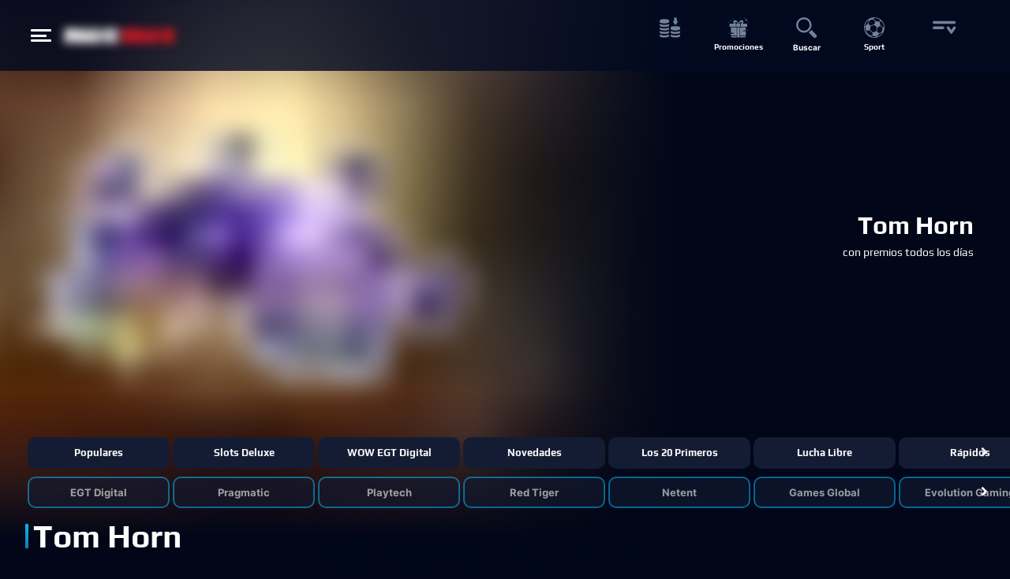

--- FILE ---
content_type: text/html; charset=utf-8
request_url: https://casino.netbet.com.mx/tom-horn
body_size: 15111
content:
<!doctype html><html lang="mx" class="" data-reactroot=""><head><base data-react-helmet="true" href="https://casino.netbet.com.mx"/><title data-react-helmet="true">Tom Horn | NetBet Casino </title><meta data-react-helmet="true" charSet="utf-8"/><meta data-react-helmet="true" name="robots" content="follow,index"/><meta data-react-helmet="true" name="description" content="¿Buscas un poco de nostalgia? ¡Explora las tragamonedas retro de Tom Horn, repletas de visuales atractivos y funciones especiales innovadoras!"/><meta data-react-helmet="true" name="author" content="NetBet"/><meta data-react-helmet="true" http-equiv="X-UA-Compatible" content="IE=edge"/><meta data-react-helmet="true" name="viewport" content="user-scalable=no,width=device-width,initial-scale=1,maximum-scale=1"/><meta data-react-helmet="true" name="fragment" content="!"/><meta data-react-helmet="true" property="og:locale" content="mx"/><meta data-react-helmet="true" property="og:type" content="page"/><meta data-react-helmet="true" property="og:title" content="Tom Horn | NetBet Casino "/><meta data-react-helmet="true" property="og:description" content="¿Buscas un poco de nostalgia? ¡Explora las tragamonedas retro de Tom Horn, repletas de visuales atractivos y funciones especiales innovadoras!"/><meta data-react-helmet="true" property="og:url" content="https://casino.netbet.com.mx/tom-horn"/><meta data-react-helmet="true" property="og:site_name" content="NetBet"/><meta data-react-helmet="true" property="og:image"/><meta data-react-helmet="true" name="twitter:card" content="summary"/><meta data-react-helmet="true" name="twitter:description" content="¿Buscas un poco de nostalgia? ¡Explora las tragamonedas retro de Tom Horn, repletas de visuales atractivos y funciones especiales innovadoras!"/><meta data-react-helmet="true" name="twitter:title" content="Tom Horn | NetBet Casino "/><meta data-react-helmet="true" name="twitter:site" content="@netbet"/><meta data-react-helmet="true" name="twitter:image"/><meta data-react-helmet="true" name="twitter:creator" content="@netbet"/><meta data-react-helmet="true" name="mobile-web-app-capable" content="yes"/><meta data-react-helmet="true" name="msapplication-config" content="browserconfig.xml"/><meta data-react-helmet="true" name="apple-mobile-web-app-capable" content="yes"/><meta data-react-helmet="true" name="apple-mobile-web-app-title" content="Tom Horn | NetBet Casino "/><meta data-react-helmet="true" name="apple-mobile-web-app-status-bar-style" content="#030b22"/><meta data-react-helmet="true" name="msapplication-navbutton-color" content="#030b22"/><meta data-react-helmet="true" name="theme-color" content="#030b22"/><link data-react-helmet="true" rel="canonical" href="https://casino.netbet.com.mx/tom-horn"/><link data-react-helmet="true" rel="preconnect" href="https://stackpath.bootstrapcdn.com" crossorigin="anonymous"/><link data-react-helmet="true" rel="preconnect" href="https://fonts.gstatic.com" crossorigin="anonymous"/><link data-react-helmet="true" rel="preconnect" href="https://cdnjs.cloudflare.com" crossorigin="anonymous"/><link data-react-helmet="true" rel="preconnect" href="https://api.netbet.com.mx" crossorigin="anonymous"/><link data-react-helmet="true" rel="preconnect" href="https://img.netbet.com.mx" crossorigin="anonymous"/><link data-react-helmet="true" rel="preconnect" href="https://css.netbet.com.mx" crossorigin="anonymous"/><link data-react-helmet="true" rel="prefetch" href="https://fonts.gstatic.com/s/play/v8/d8o4OpWQkZkrWqhvSfqU1Q.woff2" as="font" crossorigin="anonymous"/><link data-react-helmet="true" rel="prefetch" href="https://fonts.gstatic.com/s/play/v8/ZNo-5SxCwH1CXgZ-n3bt2g.woff2" as="font" crossorigin="anonymous"/><link data-react-helmet="true" rel="shortcut icon" href="https://img.netbet.com.mx/new_websites/common/header/favicon.ico"/><link data-react-helmet="true" rel="shortcut icon" sizes="144x144" href="https://img.netbet.com.mx/mc/android-chrome-144x144.png"/><link data-react-helmet="true" rel="shortcut icon" sizes="192x192" href="https://img.netbet.com.mx/mc/android-chrome-192x192.png"/><link data-react-helmet="true" rel="apple-touch-icon-precomposed" href="https://img.netbet.com.mx/mc/apple-touch-icon-180x180.png"/><link data-react-helmet="true" rel="mask-icon" href="https://img.netbet.com.mx/new_websites/common/header/favicons-app-icons/NB_Fav_Icon" color="black"/><link data-react-helmet="true" rel="manifest" href="/manifest.json"/><link data-react-helmet="true" rel="preconnect" href="https://dev.visualwebsiteoptimizer.com"/><link data-react-helmet="true" rel="preload" as="image" href="https://img.netbet.com.mx/cdn-cgi/image/q=90,w=1600,f=webp/gms/images/casino/carousels/main-carousel/tournaments-background-en.png"/><link data-react-helmet="true" rel="preload" as="image" href="https://img.netbet.com.mx/cdn-cgi/image/q=90,w=700,f=webp/gms/images/casino/carousels/main-carousel/tournaments-front_new-mx.png"/><script data-react-helmet="true" type="text/javascript" async="">
        window.addEventListener('load', (event) => {
            setTimeout(() => {
                if ('serviceWorker' in navigator) {
                    navigator.serviceWorker.register('/sw-mx.js').then(function () {
                        console.log("Service Worker Registered");
                    });
                    navigator.serviceWorker.ready.then(function (registration) {
                        console.log('Service Worker Ready');
                    });
                }
            }, 1000);
        });
    </script><script data-react-helmet="true" type="text/javascript" id="vwoCode">window._vwo_code ||
                        (function () {
                        var w=window,
                        d=document;
                        var account_id=1158557,
                        version=2.2,
                        settings_tolerance=2000,
                        hide_element='body',
                        hide_element_style = 'opacity:0 !important;filter:alpha(opacity=0) !important;background:none !important';
                        /* DO NOT EDIT BELOW THIS LINE */
                        if(f=!1,v=d.querySelector('#vwoCode'),cc={},-1<d.URL.indexOf('__vwo_disable__')||w._vwo_code)return;try{var e=JSON.parse(localStorage.getItem('_vwo_'+account_id+'_config'));cc=e&&'object'==typeof e?e:{}}catch(e){}function r(t){try{return decodeURIComponent(t)}catch(e){return t}}var s=function(){var e={combination:[],combinationChoose:[],split:[],exclude:[],uuid:null,consent:null,optOut:null},t=d.cookie||'';if(!t)return e;for(var n,i,o=/(?:^|;s*)(?:(_vis_opt_exp_(d+)_combi=([^;]*))|(_vis_opt_exp_(d+)_combi_choose=([^;]*))|(_vis_opt_exp_(d+)_split=([^:;]*))|(_vis_opt_exp_(d+)_exclude=[^;]*)|(_vis_opt_out=([^;]*))|(_vwo_global_opt_out=[^;]*)|(_vwo_uuid=([^;]*))|(_vwo_consent=([^;]*)))/g;null!==(n=o.exec(t));)try{n[1]?e.combination.push({id:n[2],value:r(n[3])}):n[4]?e.combinationChoose.push({id:n[5],value:r(n[6])}):n[7]?e.split.push({id:n[8],value:r(n[9])}):n[10]?e.exclude.push({id:n[11]}):n[12]?e.optOut=r(n[13]):n[14]?e.optOut=!0:n[15]?e.uuid=r(n[16]):n[17]&&(i=r(n[18]),e.consent=i&&3<=i.length?i.substring(0,3):null)}catch(e){}return e}();function i(){var e=function(){if(w.VWO&&Array.isArray(w.VWO))for(var e=0;e<w.VWO.length;e++){var t=w.VWO[e];if(Array.isArray(t)&&('setVisitorId'===t[0]||'setSessionId'===t[0]))return!0}return!1}(),t='a='+account_id+'&u='+encodeURIComponent(w._vis_opt_url||d.URL)+'&vn='+version+'&ph=1'+('undefined'!=typeof platform?'&p='+platform:'')+'&st='+w.performance.now();e||((n=function(){var e,t=[],n={},i=w.VWO&&w.VWO.appliedCampaigns||{};for(e in i){var o=i[e]&&i[e].v;o&&(t.push(e+'-'+o+'-1'),n[e]=!0)}if(s&&s.combination)for(var r=0;r<s.combination.length;r++){var a=s.combination[r];n[a.id]||t.push(a.id+'-'+a.value)}return t.join('|')}())&&(t+='&c='+n),(n=function(){var e=[],t={};if(s&&s.combinationChoose)for(var n=0;n<s.combinationChoose.length;n++){var i=s.combinationChoose[n];e.push(i.id+'-'+i.value),t[i.id]=!0}if(s&&s.split)for(var o=0;o<s.split.length;o++)t[(i=s.split[o]).id]||e.push(i.id+'-'+i.value);return e.join('|')}())&&(t+='&cc='+n),(n=function(){var e={},t=[];if(w.VWO&&Array.isArray(w.VWO))for(var n=0;n<w.VWO.length;n++){var i=w.VWO[n];if(Array.isArray(i)&&'setVariation'===i[0]&&i[1]&&Array.isArray(i[1]))for(var o=0;o<i[1].length;o++){var r,a=i[1][o];a&&'object'==typeof a&&(r=a.e,a=a.v,r&&a&&(e[r]=a))}}for(r in e)t.push(r+'-'+e[r]);return t.join('|')}())&&(t+='&sv='+n)),s&&s.optOut&&(t+='&o='+s.optOut);var n=function(){var e=[],t={};if(s&&s.exclude)for(var n=0;n<s.exclude.length;n++){var i=s.exclude[n];t[i.id]||(e.push(i.id),t[i.id]=!0)}return e.join('|')}();return n&&(t+='&e='+n),s&&s.uuid&&(t+='&id='+s.uuid),s&&s.consent&&(t+='&consent='+s.consent),w.name&&-1<w.name.indexOf('_vis_preview')&&(t+='&pM=true'),w.VWO&&w.VWO.ed&&(t+='&ed='+w.VWO.ed),t}code={nonce:v&&v.nonce,library_tolerance:function(){return'undefined'!=typeof library_tolerance?library_tolerance:void 0},settings_tolerance:function(){return cc.sT||settings_tolerance},hide_element_style:function(){return'{'+(cc.hES||hide_element_style)+'}'},hide_element:function(){return performance.getEntriesByName('first-contentful-paint')[0]?'':'string'==typeof cc.hE?cc.hE:hide_element},getVersion:function(){return version},finish:function(e){var t;f||(f=!0,(t=d.getElementById('_vis_opt_path_hides'))&&t.parentNode.removeChild(t),e&&((new Image).src='https://dev.visualwebsiteoptimizer.com/ee.gif?a='+account_id+e))},finished:function(){return f},addScript:function(e){var t=d.createElement('script');t.type='text/javascript',e.src?t.src=e.src:t.text=e.text,v&&t.setAttribute('nonce',v.nonce),d.getElementsByTagName('head')[0].appendChild(t)},load:function(e,t){t=t||{};var n=new XMLHttpRequest;n.open('GET',e,!0),n.withCredentials=!t.dSC,n.responseType=t.responseType||'text',n.onload=function(){if(t.onloadCb)return t.onloadCb(n,e);200===n.status?_vwo_code.addScript({text:n.responseText}):_vwo_code.finish('&e=loading_failure:'+e)},n.onerror=function(){if(t.onerrorCb)return t.onerrorCb(e);_vwo_code.finish('&e=loading_failure:'+e)},n.send()},init:function(){var e,t=this.settings_tolerance();w._vwo_settings_timer=setTimeout(function(){_vwo_code.finish()},t),'body'!==this.hide_element()?(n=d.createElement('style'),e=(t=this.hide_element())?t+this.hide_element_style():'',t=d.getElementsByTagName('head')[0],n.setAttribute('id','_vis_opt_path_hides'),v&&n.setAttribute('nonce',v.nonce),n.setAttribute('type','text/css'),n.styleSheet?n.styleSheet.cssText=e:n.appendChild(d.createTextNode(e)),t.appendChild(n)):(n=d.getElementsByTagName('head')[0],(e=d.createElement('div')).style.cssText='z-index: 2147483647 !important;position: fixed !important;left: 0 !important;top: 0 !important;width: 100% !important;height: 100% !important;background: white !important;',e.setAttribute('id','_vis_opt_path_hides'),e.classList.add('_vis_hide_layer'),n.parentNode.insertBefore(e,n.nextSibling));var n='https://dev.visualwebsiteoptimizer.com/j.php?'+i();-1!==w.location.search.indexOf('_vwo_xhr')?this.addScript({src:n}):this.load(n+'&x=true',{l:1})}};w._vwo_code=code;code.init();})();</script><script data-react-helmet="true" id="organization-schema" type="application/ld+json">{"@context":"https://schema.org","@graph":[{"@type":"Organization","@id":"https://casino.netbet.com.mx/#organization","name":"","url":"https://casino.netbet.com.mx","alternateName":["NetBet Cassino","Cassino NetBet","NetBet BR","Cassino NetBet BR"],"contactPoint":[{"@type":"ContactPoint","telephone":"+52 55 6736 4818","email":"contacto@netbet.com.mx","contactType":"customer service"}],"logo":{"@type":"ImageObject","@id":"https://img.netbet.com/casino/new_header/netbet_logo.png/#ImageObject","url":"https://img.netbet.com/casino/new_header/netbet_logo.png","width":120,"height":120,"caption":"NetBet"},"sameAs":["https://www.facebook.com/NetBetSportMX/","https://x.com/Netbet_mexico","https://www.instagram.com/netbet_mx/"]},{"@type":"WebSite","@id":"https://casino.netbet.com.mx/#WebSite","url":"https://casino.netbet.com.mx","name":"","publisher":{"@type":"Organization","@id":"https://casino.netbet.com.mx/#publisher","name":"NetBet Enterprise Ltd","logo":{"@type":"ImageObject","url":"https://img.netbet.com/casino/new_header/netbet_logo.png","about":{"@type":"Organization","@id":"https://casino.netbet.com.mx/help/about-us/#aboutUs","description":""},"datePublished":"","dateModified":""}}}]}</script><script data-react-helmet="true" id="breadcrumbs-schema" type="application/ld+json">[{"@type":"ListItem","item":{"@id":"/","name":"Casino"},"position":1}]</script><script data-react-helmet="true" id="trustpilot-widget-schema" type="application/ld+json">{"@context":"https://schema.org","@type":"Product","description":"NetBet te ofrece juegos de casino en línea, apuestas deportivas y en directo, live dealers, recreativas, juegos de mesa... ¡Juega en demo o con dinero real!","logo":"https://s3-eu-west-1.amazonaws.com/tpd/logos/6176d58810229235f813d126/0x0.png","image":"https://s3-eu-west-1.amazonaws.com/tpd/logos/6176d58810229235f813d126/0x0.png","name":"NetBet Mexico","url":"https://www.netbet.com.mx/","sameAs":"https://es.trustpilot.com/review/netbet.com.mx","brand":{"@type":"Organization","logo":"https://s3-eu-west-1.amazonaws.com/tpd/logos/6176d58810229235f813d126/0x0.png","image":"https://s3-eu-west-1.amazonaws.com/tpd/logos/6176d58810229235f813d126/0x0.png","name":"NetBet Mexico","url":"https://www.netbet.com.mx/"},"aggregateRating":{"@type":"AggregateRating","ratingValue":4.3,"ratingCount":191,"bestRating":5}}</script><script data-react-helmet="true" type="text/javascript" id="trustpilot" src="//widget.trustpilot.com/bootstrap/v5/tp.widget.bootstrap.min.js" async=""></script><link rel="preconnect" href="/build/app/client/bundle.runtime~casino.d77c093f997781670624.js" as="script"/><link rel="preconnect" href="/build/app/client/bundle.vendors~cdd60c62.150eeb97b5ba708e97df.js" as="script"/><link rel="preconnect" href="/build/app/client/bundle.vendors~bb3d84b5.4ed443647b13496c1000.js" as="script"/><link rel="preconnect" href="/build/app/client/bundle.vendors~059be3de.ab75229afa8a31c33125.js" as="script"/><link rel="preconnect" href="/build/app/client/bundle.vendors-react-redux.e746b4f436fcb5155b5e.js" as="script"/><link rel="preconnect" href="/build/app/client/bundle.store~d17f5adc.2d9e46c656e33375fd9e.js" as="script"/><link rel="preconnect" href="/build/app/client/bundle.store~fb43e719.8bfdd2f8604de0ae8158.js" as="script"/><link rel="preconnect" href="/build/app/client/bundle.core~52777a96.05fc07d8e0ad38b0f151.js" as="script"/><link rel="preconnect" href="/build/app/client/bundle.core~bde52cb3.c255a8f64044e40f7866.js" as="script"/><link rel="preconnect" href="/build/app/client/bundle.casino.a5c3512d14d1494d8f71.js" as="script"/><link rel="preconnect" href="/build/app/client/chunk.component.header.HeaderNewRegularVersion.7c38ca4bc793aab9e989.js" as="script"/><link rel="preconnect" href="/build/app/client/chunk.component.navbar.NavCashierItem.40be74d675abd4e510da.js" as="script"/><link rel="preconnect" href="/build/app/client/chunk.component.navbar.NavRewardsItem.db6f3a4359c9748dd5d8.js" as="script"/><link rel="preconnect" href="/build/app/client/chunk.component.navbar.NavMoreItem.cfbfacb880028ef57d78.js" as="script"/><link rel="preconnect" href="/build/app/client/chunk.component.CarouselNewCasino.92d798e7b97a10d85320.js" as="script"/><link rel="preconnect" href="/build/app/client/chunk.component.CategoryNavigation.77a6e4db7b1b488473ce.js" as="script"/><link rel="preconnect" href="/build/app/client/chunk.component.SecondaryCategoryNavBar.8d89eb0fd0ea1a239661.js" as="script"/><link rel="preconnect" href="/build/app/client/chunk.42746.f3ff6f339fb6ced5980a.js" as="script"/><link rel="preconnect" href="/build/app/client/chunk.page.CategoryOldDesignPage.74b0497a5c11e54428e4.js" as="script"/><link data-chunk="casino" rel="stylesheet" href="/build/app/client/style.casino.2327857f0653b0d0343b.css"/><link data-chunk="component.header.HeaderNewRegularVersion" rel="stylesheet" href="/build/app/client/chunk.component.header.HeaderNewRegularVersion.1827c0a3a6c24fa43cf6.css"/><link data-chunk="component.navbar.NavCashierItem" rel="stylesheet" href="/build/app/client/chunk.component.navbar.NavCashierItem.5569f132bb0b8f5403b1.css"/><link data-chunk="component.navbar.NavRewardsItem" rel="stylesheet" href="/build/app/client/chunk.component.navbar.NavRewardsItem.5569f132bb0b8f5403b1.css"/><link data-chunk="component.CarouselNewCasino" rel="stylesheet" href="/build/app/client/chunk.component.CarouselNewCasino.fc70d131536ac0c9934a.css"/><link data-chunk="component.CategoryNavigation" rel="stylesheet" href="/build/app/client/chunk.component.CategoryNavigation.0980afd6c01cfcef1f74.css"/><link data-chunk="page.CategoryOldDesignPage" rel="stylesheet" href="/build/app/client/chunk.page.CategoryOldDesignPage.ca7146caea24abdeb636.css"/></head><body class="css-tablet logged_out non-sticky dark-theme unknown mx netbet_com_mx casino desktop game-category-component fcs-temp--flex-subnav fcs-temp--lotto-iframe-width fcs-temp--vcreditos-steps-details fcs-temp--sport-global-panels fcs-temp--new-search fcs-temp--bonus-winning-cap-tooltip fcs-temp--live-redesign fcs-temp--withdrawal-2-factor-auth fcs-temp--container-width fcs-temp--carousel-re-design fcs-temp--main-nav-re-design fcs-temp--mobile-game-lobby fcs-temp--header-ribbon-new-product fcs-temp--show-hide-game-lobby fcs-temp--dice-game-prize-counter fcs-temp--uk-netposition fcs-temp--search-preview-no-animation fcs-temp--money-vault-counter fcs-temp--tournaments-sidebar-trigger fcs-temp--load-images-as-div fcs-temp--casino-new-design fcs-temp--reg-progress-bar-improvement fcs-temp--nccas-16102"><div id="app"><div class="fullscreen"><div id="wqzIrD4I3KnN7iHRidbb"><div class="q0rRXZ5OPAHTaA9QPEw1" id="outer-blur-overlay"><header class="a20UAyPY5P3ngtt4WPY3" id="top"><div class="JhYN1ESY6SiljTHAFOHu"><div class="container-fluid MHrvJwicCfb84fIWUmkF"><button class="YaKxP2krkeBhbjTNSjpQ" aria-label="Hamburger menu button" id="uidt_open_sidebar"><div class="lO1ePUx9v3RTuL8PRc3W"><span class="WFP5RtLJ4yAWj84jEILA"></span></div></button><div class="kdiTvTcTd5Nd8ihBsh5j logo_holder"><a class="U0ItMguJQKiKdg537FyG" aria-label="NetBet Logo" href="/"><span><span class="sprite-image lazy-load-image-background blur" style="background-image:url(https://img.netbet.com.mx/cdn-cgi/image/q=80,w=20,f=webp/gms/images/global/layout/new-logo-white-en.png);background-size:100% 100%;color:transparent;display:inline-block;height:100%;width:100%"><span class="" style="display:inline-block;width:100%;height:100%"></span></span></span></a></div><div class="xnLCulwyx36EVfzKHber"><div class="tuOPwZRU6jI10_qU3WZ9"><div role="img" style="background-image:url(https://img.netbet.com.mx/cdn-cgi/image/q=90,w=500,f=webp/gms/images/global/fallback-images/marketing-notification-en.jpg);width:100%;height:100%;background-size:cover;background-repeat:no-repeat;background-position:center" class="hfSWlFA4z63dJE8lk0HX osJm0ga30sZP1dZP6nHt"></div><div class="LWthWngHRGlNmjFOTaNQ"><div></div></div><div class="LWthWngHRGlNmjFOTaNQ"><p class="yqoP1ji_qWBJ5_oGTB9q">Haz clic para rechazar<i class="r1kaQr7SeI2jWUz3QN7M fa fa-angle-double-right" aria-hidden="true"></i></p></div></div></div><div class="lplEXsJvGt5WahZO8rcw user-navigation"><div class="qbQHsX8d1dY90gF4S5Xp"><div class="pt9mB39TEv11D02xWDCV item-with-dropdown"><div class="jH5WCb1MOB1XTywUQ7w5"><div class="OQLjoHPpCLUQqGTEB5Th"><div class="sKuG2ZC9tJQhJ_Soe5RI"><span class="sprite-image lazy-load-image-background " style="background-image:url(https://img.netbet.com.mx/cdn-cgi/image/q=100,w=50,f=webp/gms/images/global/navigation-icons/cashier-en.svg);background-size:100% 100%;color:transparent;display:inline-block;height:100%;width:100%"><span class="" style="display:inline-block;width:100%;height:100%"></span></span></div><div class="NkByTfwKbklDBTQVwVuZ"><p></p></div></div></div></div><div class="jH5WCb1MOB1XTywUQ7w5"><a class="CWxfnbs90lykcxcoOfs2" id="uidt_nav_promotions" href="/promociones"><div class="OQLjoHPpCLUQqGTEB5Th"><div class="sKuG2ZC9tJQhJ_Soe5RI"><span class="sprite-image lazy-load-image-background " style="background-image:url(https://img.netbet.com.mx/cdn-cgi/image/q=100,w=50,f=webp/gms/images/global/navigation-icons/promotions-en.svg);background-size:100% 100%;color:transparent;display:inline-block;height:100%;width:100%"><span class="" style="display:inline-block;width:100%;height:100%"></span></span></div><div class="NkByTfwKbklDBTQVwVuZ"><p>Promociones</p></div></div></a></div><div class="jH5WCb1MOB1XTywUQ7w5"><button class="CWxfnbs90lykcxcoOfs2" id="uidt_nav_search" aria-label="Buscar button"><div class="OQLjoHPpCLUQqGTEB5Th"><div class="sKuG2ZC9tJQhJ_Soe5RI"><span class="sprite-image lazy-load-image-background " style="background-image:url(https://img.netbet.com.mx/cdn-cgi/image/q=100,w=50,f=webp/gms/images/global/navigation-icons/search-en.svg);background-size:100% 100%;color:transparent;display:inline-block;height:100%;width:100%"><span class="" style="display:inline-block;width:100%;height:100%"></span></span></div><div class="NkByTfwKbklDBTQVwVuZ"><p>Buscar</p></div></div></button></div><div class="jH5WCb1MOB1XTywUQ7w5"><a class="CWxfnbs90lykcxcoOfs2" href="https://sport.netbet.com.mx" id="uidt_nav_sport"><div class="OQLjoHPpCLUQqGTEB5Th"><div class="sKuG2ZC9tJQhJ_Soe5RI"><span class="sprite-image lazy-load-image-background " style="background-image:url(https://img.netbet.com.mx/cdn-cgi/image/q=100,w=50,f=webp/gms/images/global/navigation-icons/sport-en.svg);background-size:100% 100%;color:transparent;display:inline-block;height:100%;width:100%"><span class="" style="display:inline-block;width:100%;height:100%"></span></span></div><div class="NkByTfwKbklDBTQVwVuZ"><p>Sport</p></div></div></a></div><div class="jH5WCb1MOB1XTywUQ7w5 dZzIEtlnwgN6Q2KKW77Y"><button class="CWxfnbs90lykcxcoOfs2" id="uidt_expand_nav" aria-label="More button"><div class="OQLjoHPpCLUQqGTEB5Th"><div class="sKuG2ZC9tJQhJ_Soe5RI"><svg xmlns="http://www.w3.org/2000/svg" width="30" height="30" viewBox="0 0 87.399 48.155"><g id="Icon" transform="translate(50 0)"><rect id="I" width="85" height="10" rx="5" transform="translate(-50 38.155)" fill="#738299"></rect><rect id="I-2" data-name="I" width="43" height="10" rx="5" transform="translate(-50 18.155)" fill="#738299"></rect><rect id="I-3" data-name="I" width="30" height="10" rx="5" transform="matrix(-0.574, -0.819, 0.819, -0.574, 29.207, 30.31)" fill="#738299"></rect><rect id="I-4" data-name="I" width="30" height="10" rx="5" transform="matrix(-0.574, 0.819, -0.819, -0.574, 25.399, 5.736)" fill="#738299"></rect></g></svg></div><div class="NkByTfwKbklDBTQVwVuZ"><p></p></div></div></button></div></div><div class="Ufk8Ct_kavOCwAtagbZk OsiG2vZe003KAtuKNlaO"><div class="jH5WCb1MOB1XTywUQ7w5"><a class="CWxfnbs90lykcxcoOfs2" id="uidt_nav_help" href="/help"><div class="OQLjoHPpCLUQqGTEB5Th"><div class="sKuG2ZC9tJQhJ_Soe5RI"><span class="sprite-image lazy-load-image-background " style="background-image:url(https://img.netbet.com.mx/cdn-cgi/image/q=100,w=50,f=webp/gms/images/global/navigation-icons/help-en.svg);background-size:100% 100%;color:transparent;display:inline-block;height:100%;width:100%"><span class="" style="display:inline-block;width:100%;height:100%"></span></span></div><div class="NkByTfwKbklDBTQVwVuZ"><p>Ayuda</p></div></div></a></div><div class="jH5WCb1MOB1XTywUQ7w5"><a class="CWxfnbs90lykcxcoOfs2" id="uidt_nav_players_club" href="/club-de-jugadores"><div class="OQLjoHPpCLUQqGTEB5Th"><div class="sKuG2ZC9tJQhJ_Soe5RI"><span class="sprite-image lazy-load-image-background " style="background-image:url(https://img.netbet.com.mx/cdn-cgi/image/q=100,w=50,f=webp/gms/images/global/navigation-icons/players-club-en.svg);background-size:100% 100%;color:transparent;display:inline-block;height:100%;width:100%"><span class="" style="display:inline-block;width:100%;height:100%"></span></span></div><div class="NkByTfwKbklDBTQVwVuZ"><p>Club de Jugadores</p></div></div></a></div></div></div></div></div><div class="Gp2x7Cv_G99HHKQqmpzQ"></div></header><div id="Ny4VpTMnQRrj0u1_vRy8" class="Ny4VpTMnQRrj0u1_vRy8"><div class="qXm2Wsr9ZiksXp8osiFy" data-testid="main-carousel"><div class="slick-slider WrkA3QPdlQPuMisCTbHR main-carousel slick-initialized"><div class="slick-list"><div class="slick-track" style="width:100%;left:0%"><div data-index="0" class="slick-slide slick-active slick-center slick-current" tabindex="-1" aria-hidden="false" style="outline:none;width:100%;position:relative;left:0;opacity:1;transition:opacity 800ms ease, visibility 800ms ease"><div><div class="lVYcZ5_EwvYxJpmi45sU carousel-item"><div class="rujhFTiVLSZVTvwxSJDg"><span class="Ael5KMeWM6kQHu7M1qos" style="height:100%;width:100%"><img class="SonoPXXs4hZ4RxlXt0US" alt="" src="https://img.netbet.com.mx/cdn-cgi/image/q=80,w=20,f=webp/gms/images/casino/carousels/main-carousel/tournaments-background-en.png" width="100%" height="100%" loading="eager"/></span></div><div class="kYz_7QIAfLUbdkDje4CP"><span class="Ael5KMeWM6kQHu7M1qos" style="height:100%;width:100%"><img class="SonoPXXs4hZ4RxlXt0US" alt="" src="https://img.netbet.com.mx/cdn-cgi/image/q=80,w=20,f=webp/gms/images/casino/carousels/main-carousel/tournaments-front_new-mx.png" width="100%" height="100%" loading="eager"/></span></div><div class="fQAPWoSRJ44JjsAX1YNg"><div class="PSSgsWTeHGdDQGUBhLFh"><div><h2 class="slider_title animated fadeInUpSmall textDelay1">Tom Horn</h2>




<p class="slider_sub animated fadeIn textDelay2"><span>con premios todos los días</span></p>
</div></div><div class="VygrNkLGslcPkHbbBMTi"></div></div></div></div></div></div></div></div></div><div class="ww6l6yQXmOTFni0Ummia FIQtagChsYBnzX2lXAzK"><div class="_3j7Sw5t0bBqovRVsMEC" data-testid="homepage-navbar"><div class="MWXSfnlNJCFiohJBvgmt"><div class="cGTzpsTjf_4U00qhGN3e"><div class="FX8ZI2V_3fuCCmurjLxG"><div role="button" aria-label="Left Arrow Button" class="msBWDhY0WVnXTS1Cn0S3 aE8pUTqGnqKTU0Agin1g"><i class="fa fa-chevron-left" aria-hidden="true"></i></div><div role="button" aria-label="Right Arrow Button" class="msBWDhY0WVnXTS1Cn0S3"><i class="fa fa-chevron-right" aria-hidden="true"></i></div></div><div class="CrNg3bR5J8tygWenXAOZ"><a role="button" class="dQoy1m1NdaxxAIqgnUbe" href="/juegos-populares">Populares</a></div><div class="CrNg3bR5J8tygWenXAOZ"><a role="button" class="dQoy1m1NdaxxAIqgnUbe" href="/slots-deluxe">Slots Deluxe</a></div><div class="CrNg3bR5J8tygWenXAOZ"><a role="button" class="dQoy1m1NdaxxAIqgnUbe" href="/wow-egt-digital">WOW EGT Digital</a></div><div class="CrNg3bR5J8tygWenXAOZ"><a role="button" class="dQoy1m1NdaxxAIqgnUbe" href="/nuevos-juegos">Novedades</a></div><div class="CrNg3bR5J8tygWenXAOZ"><a role="button" class="dQoy1m1NdaxxAIqgnUbe" href="/top-performance">Los 20 primeros</a></div><div class="CrNg3bR5J8tygWenXAOZ"><a role="button" class="dQoy1m1NdaxxAIqgnUbe" href="/lucha-libre">Lucha Libre</a></div><div class="CrNg3bR5J8tygWenXAOZ"><a role="button" class="dQoy1m1NdaxxAIqgnUbe" href="/rápidos">Rápidos</a></div><div class="CrNg3bR5J8tygWenXAOZ"><a role="button" class="dQoy1m1NdaxxAIqgnUbe" href="/drop-wins">Drops &amp; Wins 💰</a></div><div class="CrNg3bR5J8tygWenXAOZ"><a role="button" class="dQoy1m1NdaxxAIqgnUbe" href="/megaways">Megaways</a></div><div class="CrNg3bR5J8tygWenXAOZ"><a role="button" class="dQoy1m1NdaxxAIqgnUbe" href="/mythology">Mythology</a></div><div class="CrNg3bR5J8tygWenXAOZ"><a role="button" class="dQoy1m1NdaxxAIqgnUbe" href="/jackpot">Jackpot</a></div><div class="CrNg3bR5J8tygWenXAOZ"><a role="button" class="dQoy1m1NdaxxAIqgnUbe" href="/10-minute-jackpot">10 Minute Jackpot</a></div><div class="CrNg3bR5J8tygWenXAOZ"><a role="button" class="dQoy1m1NdaxxAIqgnUbe" href="/juegos-en-directo">Live Casino</a></div><div class="CrNg3bR5J8tygWenXAOZ"><a role="button" class="dQoy1m1NdaxxAIqgnUbe" href="/game-shows">Game Shows</a></div><div class="CrNg3bR5J8tygWenXAOZ"><a role="button" class="dQoy1m1NdaxxAIqgnUbe" href="/compra-de-bonos">Buy Bonus</a></div><div class="CrNg3bR5J8tygWenXAOZ"><a role="button" class="dQoy1m1NdaxxAIqgnUbe" href="/netbet-seleccion">Selección NetBet</a></div><div class="CrNg3bR5J8tygWenXAOZ"><a role="button" class="dQoy1m1NdaxxAIqgnUbe" href="/first-person">First Person</a></div><div class="CrNg3bR5J8tygWenXAOZ"><a role="button" class="dQoy1m1NdaxxAIqgnUbe" href="/ruleta">Ruleta</a></div><div class="CrNg3bR5J8tygWenXAOZ"><a role="button" class="dQoy1m1NdaxxAIqgnUbe" href="/blackjack">Blackjack</a></div><div class="CrNg3bR5J8tygWenXAOZ"><a role="button" class="dQoy1m1NdaxxAIqgnUbe" href="/baccarat">Baccarat</a></div><div class="CrNg3bR5J8tygWenXAOZ"><a role="button" class="dQoy1m1NdaxxAIqgnUbe" href="/video-bingo">Vídeo Bingo</a></div><div class="CrNg3bR5J8tygWenXAOZ"><a role="button" class="dQoy1m1NdaxxAIqgnUbe" href="/juegos-de-cartas">Juegos de cartas</a></div><div class="CrNg3bR5J8tygWenXAOZ"><a role="button" class="dQoy1m1NdaxxAIqgnUbe" href="/caliente">CALIENTE</a></div><div class="CrNg3bR5J8tygWenXAOZ"><a role="button" class="dQoy1m1NdaxxAIqgnUbe" href="/slots">Slots</a></div><div class="CrNg3bR5J8tygWenXAOZ h-active"><a role="button" class="dQoy1m1NdaxxAIqgnUbe h0TSb0XkLgZWooYa7mtf" href="/proveedores">Proveedores</a></div><div class="CrNg3bR5J8tygWenXAOZ"><a role="button" class="dQoy1m1NdaxxAIqgnUbe" href="/all-games">Todos los juegos</a></div></div></div><div class="MWXSfnlNJCFiohJBvgmt"><div class="cGTzpsTjf_4U00qhGN3e"><div class="FX8ZI2V_3fuCCmurjLxG"><div role="button" aria-label="Left Arrow Button" class="msBWDhY0WVnXTS1Cn0S3 aE8pUTqGnqKTU0Agin1g"><i class="fa fa-chevron-left" aria-hidden="true"></i></div><div role="button" aria-label="Right Arrow Button" class="msBWDhY0WVnXTS1Cn0S3"><i class="fa fa-chevron-right" aria-hidden="true"></i></div></div><div class="CrNg3bR5J8tygWenXAOZ"><button type="button" class="dQoy1m1NdaxxAIqgnUbe giEaAhkHwv9DKgXFM5Rr">EGT Digital</button></div><div class="CrNg3bR5J8tygWenXAOZ"><button type="button" class="dQoy1m1NdaxxAIqgnUbe giEaAhkHwv9DKgXFM5Rr">Pragmatic</button></div><div class="CrNg3bR5J8tygWenXAOZ"><button type="button" class="dQoy1m1NdaxxAIqgnUbe giEaAhkHwv9DKgXFM5Rr">Playtech</button></div><div class="CrNg3bR5J8tygWenXAOZ"><button type="button" class="dQoy1m1NdaxxAIqgnUbe giEaAhkHwv9DKgXFM5Rr">Red Tiger</button></div><div class="CrNg3bR5J8tygWenXAOZ"><button type="button" class="dQoy1m1NdaxxAIqgnUbe giEaAhkHwv9DKgXFM5Rr">Netent</button></div><div class="CrNg3bR5J8tygWenXAOZ"><button type="button" class="dQoy1m1NdaxxAIqgnUbe giEaAhkHwv9DKgXFM5Rr">Games Global</button></div><div class="CrNg3bR5J8tygWenXAOZ"><button type="button" class="dQoy1m1NdaxxAIqgnUbe giEaAhkHwv9DKgXFM5Rr">Evolution Gaming</button></div><div class="CrNg3bR5J8tygWenXAOZ"><button type="button" class="dQoy1m1NdaxxAIqgnUbe giEaAhkHwv9DKgXFM5Rr">Hacksaw</button></div><div class="CrNg3bR5J8tygWenXAOZ"><button type="button" class="dQoy1m1NdaxxAIqgnUbe giEaAhkHwv9DKgXFM5Rr">ELK</button></div><div class="CrNg3bR5J8tygWenXAOZ"><button type="button" class="dQoy1m1NdaxxAIqgnUbe giEaAhkHwv9DKgXFM5Rr">1x2</button></div><div class="CrNg3bR5J8tygWenXAOZ"><button type="button" class="dQoy1m1NdaxxAIqgnUbe giEaAhkHwv9DKgXFM5Rr">Ainsworth</button></div><div class="CrNg3bR5J8tygWenXAOZ"><button type="button" class="dQoy1m1NdaxxAIqgnUbe giEaAhkHwv9DKgXFM5Rr">BetSoft Gaming</button></div><div class="CrNg3bR5J8tygWenXAOZ"><button type="button" class="dQoy1m1NdaxxAIqgnUbe giEaAhkHwv9DKgXFM5Rr">Blueprint</button></div><div class="CrNg3bR5J8tygWenXAOZ"><button type="button" class="dQoy1m1NdaxxAIqgnUbe giEaAhkHwv9DKgXFM5Rr">Booming Games</button></div><div class="CrNg3bR5J8tygWenXAOZ"><button type="button" class="dQoy1m1NdaxxAIqgnUbe giEaAhkHwv9DKgXFM5Rr">Bragg</button></div><div class="CrNg3bR5J8tygWenXAOZ"><button type="button" class="dQoy1m1NdaxxAIqgnUbe giEaAhkHwv9DKgXFM5Rr">CT Interactive</button></div><div class="CrNg3bR5J8tygWenXAOZ"><button type="button" class="dQoy1m1NdaxxAIqgnUbe giEaAhkHwv9DKgXFM5Rr">Darwin</button></div><div class="CrNg3bR5J8tygWenXAOZ"><button type="button" class="dQoy1m1NdaxxAIqgnUbe giEaAhkHwv9DKgXFM5Rr">Ezugi</button></div><div class="CrNg3bR5J8tygWenXAOZ"><button type="button" class="dQoy1m1NdaxxAIqgnUbe giEaAhkHwv9DKgXFM5Rr">Foxium</button></div><div class="CrNg3bR5J8tygWenXAOZ"><button type="button" class="dQoy1m1NdaxxAIqgnUbe giEaAhkHwv9DKgXFM5Rr">Gameart</button></div><div class="CrNg3bR5J8tygWenXAOZ"><button type="button" class="dQoy1m1NdaxxAIqgnUbe giEaAhkHwv9DKgXFM5Rr">Gaming Corps</button></div><div class="CrNg3bR5J8tygWenXAOZ"><button type="button" class="dQoy1m1NdaxxAIqgnUbe giEaAhkHwv9DKgXFM5Rr">Gaming Realms</button></div><div class="CrNg3bR5J8tygWenXAOZ"><button type="button" class="dQoy1m1NdaxxAIqgnUbe giEaAhkHwv9DKgXFM5Rr">Gamomat</button></div><div class="CrNg3bR5J8tygWenXAOZ"><button type="button" class="dQoy1m1NdaxxAIqgnUbe giEaAhkHwv9DKgXFM5Rr">G Games</button></div><div class="CrNg3bR5J8tygWenXAOZ"><button type="button" class="dQoy1m1NdaxxAIqgnUbe giEaAhkHwv9DKgXFM5Rr">Habanero</button></div><div class="CrNg3bR5J8tygWenXAOZ"><button type="button" class="dQoy1m1NdaxxAIqgnUbe giEaAhkHwv9DKgXFM5Rr">IGT</button></div><div class="CrNg3bR5J8tygWenXAOZ"><button type="button" class="dQoy1m1NdaxxAIqgnUbe giEaAhkHwv9DKgXFM5Rr">Inspired</button></div><div class="CrNg3bR5J8tygWenXAOZ"><button type="button" class="dQoy1m1NdaxxAIqgnUbe giEaAhkHwv9DKgXFM5Rr">Iron Dog</button></div><div class="CrNg3bR5J8tygWenXAOZ"><button type="button" class="dQoy1m1NdaxxAIqgnUbe giEaAhkHwv9DKgXFM5Rr">Isoftbet</button></div><div class="CrNg3bR5J8tygWenXAOZ"><button type="button" class="dQoy1m1NdaxxAIqgnUbe giEaAhkHwv9DKgXFM5Rr">Just For The Win</button></div><div class="CrNg3bR5J8tygWenXAOZ"><button type="button" class="dQoy1m1NdaxxAIqgnUbe giEaAhkHwv9DKgXFM5Rr">Leander</button></div><div class="CrNg3bR5J8tygWenXAOZ"><button type="button" class="dQoy1m1NdaxxAIqgnUbe giEaAhkHwv9DKgXFM5Rr">Neko Games</button></div><div class="CrNg3bR5J8tygWenXAOZ"><button type="button" class="dQoy1m1NdaxxAIqgnUbe giEaAhkHwv9DKgXFM5Rr">Nolimit City</button></div><div class="CrNg3bR5J8tygWenXAOZ"><button type="button" class="dQoy1m1NdaxxAIqgnUbe giEaAhkHwv9DKgXFM5Rr">Octoplay</button></div><div class="CrNg3bR5J8tygWenXAOZ"><button type="button" class="dQoy1m1NdaxxAIqgnUbe giEaAhkHwv9DKgXFM5Rr">Ortiz</button></div><div class="CrNg3bR5J8tygWenXAOZ"><button type="button" class="dQoy1m1NdaxxAIqgnUbe giEaAhkHwv9DKgXFM5Rr">Platipus</button></div><div class="CrNg3bR5J8tygWenXAOZ"><button type="button" class="dQoy1m1NdaxxAIqgnUbe giEaAhkHwv9DKgXFM5Rr">Play’n GO</button></div><div class="CrNg3bR5J8tygWenXAOZ"><button type="button" class="dQoy1m1NdaxxAIqgnUbe giEaAhkHwv9DKgXFM5Rr">Playson</button></div><div class="CrNg3bR5J8tygWenXAOZ"><button type="button" class="dQoy1m1NdaxxAIqgnUbe giEaAhkHwv9DKgXFM5Rr">RAW</button></div><div class="CrNg3bR5J8tygWenXAOZ"><button type="button" class="dQoy1m1NdaxxAIqgnUbe giEaAhkHwv9DKgXFM5Rr">Realistic</button></div><div class="CrNg3bR5J8tygWenXAOZ"><button type="button" class="dQoy1m1NdaxxAIqgnUbe giEaAhkHwv9DKgXFM5Rr">RedRake</button></div><div class="CrNg3bR5J8tygWenXAOZ"><button type="button" class="dQoy1m1NdaxxAIqgnUbe giEaAhkHwv9DKgXFM5Rr">RFranco</button></div><div class="CrNg3bR5J8tygWenXAOZ"><button type="button" class="dQoy1m1NdaxxAIqgnUbe giEaAhkHwv9DKgXFM5Rr">Skillzz Gaming</button></div><div class="CrNg3bR5J8tygWenXAOZ"><button type="button" class="dQoy1m1NdaxxAIqgnUbe giEaAhkHwv9DKgXFM5Rr">Skywind</button></div><div class="CrNg3bR5J8tygWenXAOZ"><button type="button" class="dQoy1m1NdaxxAIqgnUbe giEaAhkHwv9DKgXFM5Rr">Slotmill</button></div><div class="CrNg3bR5J8tygWenXAOZ"><button type="button" class="dQoy1m1NdaxxAIqgnUbe giEaAhkHwv9DKgXFM5Rr">SpadeGaming</button></div><div class="CrNg3bR5J8tygWenXAOZ"><button type="button" class="dQoy1m1NdaxxAIqgnUbe giEaAhkHwv9DKgXFM5Rr">Spinberry</button></div><div class="CrNg3bR5J8tygWenXAOZ"><button type="button" class="dQoy1m1NdaxxAIqgnUbe giEaAhkHwv9DKgXFM5Rr">Spinmatic</button></div><div class="CrNg3bR5J8tygWenXAOZ"><button type="button" class="dQoy1m1NdaxxAIqgnUbe giEaAhkHwv9DKgXFM5Rr">Synot</button></div><div class="CrNg3bR5J8tygWenXAOZ h-active"><button type="button" class="dQoy1m1NdaxxAIqgnUbe giEaAhkHwv9DKgXFM5Rr h0TSb0XkLgZWooYa7mtf">Tom Horn</button></div><div class="CrNg3bR5J8tygWenXAOZ"><button type="button" class="dQoy1m1NdaxxAIqgnUbe giEaAhkHwv9DKgXFM5Rr">Thunderkick</button></div><div class="CrNg3bR5J8tygWenXAOZ"><button type="button" class="dQoy1m1NdaxxAIqgnUbe giEaAhkHwv9DKgXFM5Rr">Wazdan</button></div><div class="CrNg3bR5J8tygWenXAOZ"><button type="button" class="dQoy1m1NdaxxAIqgnUbe giEaAhkHwv9DKgXFM5Rr">Wizard Games</button></div><div class="CrNg3bR5J8tygWenXAOZ"><button type="button" class="dQoy1m1NdaxxAIqgnUbe giEaAhkHwv9DKgXFM5Rr">Yggdrasil</button></div><div class="CrNg3bR5J8tygWenXAOZ"><button type="button" class="dQoy1m1NdaxxAIqgnUbe giEaAhkHwv9DKgXFM5Rr">Zitro</button></div></div></div></div></div><section class="dcgrDKjms_zJrq3eYEtY"><div class="U9dsUYJ1ZzwbHx9sPQlc"><div class="BlW0aB5s27UxZgsKD1KI"><h2 class="t0iwClPcmvNf_CnuT0Hw">Tom Horn</h2></div><div class="HhNwIltIJDAWHN8Jph0_ page-body"><div><div style="height:150px"></div><div style="height:150px"></div><div style="height:150px"></div><div style="height:150px"></div><div style="height:150px"></div></div></div></div></section><footer id="footer" class="NuL5hLuQjZp6rFty7slc"><div class="k_n4OLs8O53e95wD352z"><div><div class="z9Eio_WTE49BkUpUkNrN"><div class="yZpDjdUIwpe0uhYb4bnD"><div class="trustpilot-widget" data-locale="es-ES" data-template-id="53aa8807dec7e10d38f59f32" data-businessunit-id="6176d58810229235f813d126" data-style-height="150px" data-style-width="100%" data-theme="dark"><a href="https://es.trustpilot.com/review/netbet.com.mx" target="_blank" rel="noreferrer">Trustpilot</a></div></div><div class="jWHOBqIKvwvhTEXBRsaD"><div class="wyA8aeh0RMckUxqnXTfA"><div class="rHQZPLr9qju3KWnWbMkt"><span class="sprite-image"><span><span class="" style="display:inline-block"></span></span></span><span class="sprite-image"><span><span class="" style="display:inline-block"></span></span></span><span class="sprite-image"><span><span class="" style="display:inline-block"></span></span></span><span class="sprite-image"><span><span class="" style="display:inline-block"></span></span></span><span class="sprite-image"><span><span class="" style="display:inline-block"></span></span></span><span class="sprite-image"><span><span class="" style="display:inline-block"></span></span></span><span class="sprite-image"><span><span class="" style="display:inline-block"></span></span></span></div><div class="FPC9WX70llt0a7SVxvQZ"><span class="sprite-image"><a href="https://casino.netbet.com.mx/help/responsible-gambling" rel="nofollow noopener noreferrer" target="_blank"><span style="font-size:0;margin:0">responsiblegaming</span><span class=" lazy-load-image-background blur" style="background-image:url(https://img.netbet.com.mx/cdn-cgi/image/q=80,w=20,f=webp/gms/images/global/responsible-gaming/responsiblegaming-mx.png);background-size:100% 100%;color:transparent;display:inline-block;height:;width:"><span class="" style="display:inline-block;width:;height:"></span></span></a></span><span class="sprite-image"><a href="https://www.gob.mx/segob" rel="nofollow noopener noreferrer" target="_blank"><span style="font-size:0;margin:0">segob-mx</span><span class=" lazy-load-image-background blur" style="background-image:url(https://img.netbet.com.mx/cdn-cgi/image/q=80,w=20,f=webp/gms/images/global/responsible-gaming/segob-mx-en.png);background-size:100% 100%;color:transparent;display:inline-block;height:;width:"><span class="" style="display:inline-block;width:;height:"></span></span></a></span><span class="sprite-image"><span><span class="" style="display:inline-block"></span></span></span><span class="sprite-image"><a href="https://www.casino-magazine.ro/gala-premiilor-casino-life-business-magazine-castigatorii.html" rel="nofollow noopener noreferrer" target="_blank"><span style="font-size:0;margin:0">casinoBCS2015</span><span class=" lazy-load-image-background blur" style="background-image:url(https://img.netbet.com.mx/cdn-cgi/image/q=80,w=20,f=webp/gms/images/global/responsible-gaming/casinoBCS2015-en.png);background-size:100% 100%;color:transparent;display:inline-block;height:;width:"><span class="" style="display:inline-block;width:;height:"></span></span></a></span><span class="sprite-image"><a href="https://ceegc.eu/" rel="nofollow noopener noreferrer" target="_blank"><span style="font-size:0;margin:0">trophy-logo</span><span class=" lazy-load-image-background blur" style="background-image:url(https://img.netbet.com.mx/cdn-cgi/image/q=80,w=20,f=webp/gms/images/global/responsible-gaming/trophy-logo-en.png);background-size:100% 100%;color:transparent;display:inline-block;height:;width:"><span class="" style="display:inline-block;width:;height:"></span></span></a></span></div></div></div></div></div></div><div class="_rnIAy16j1WyttH5QtIQ"><div><div class="z9Eio_WTE49BkUpUkNrN"><ul class="p_1amfQaWljwFUKYi_9e dg_zfbn3N_DjM8dXQIDi"><li><a role="button" class="BrtjXjJMtvb_Zx1fAer0">Company Information:</a></li><li><a role="button">¿Quiénes somos?</a></li><li><a href="https://www.livepartners.com/" target="_blank" rel="noreferrer">Programa de afiliación</a></li><li><a role="button" href="https://www.netbet.com.mx/blog" target="_blank" rel="noreferrer">Blog</a></li><li><a href="/login">Inicio</a></li></ul><ul class="p_1amfQaWljwFUKYi_9e dg_zfbn3N_DjM8dXQIDi"><li><a role="button" class="BrtjXjJMtvb_Zx1fAer0">Legal &amp; Regulatory:</a></li><li><a role="button">Términos y condiciones</a></li><li><a role="button">Política de privacidad</a></li><li><a role="button">Juego responsable</a></li><li><a role="button">Seguridad</a></li><li><button class="oaqpMM8FybLuy4xLTJbG">Preferencias de consentimiento</button></li></ul><ul class="p_1amfQaWljwFUKYi_9e dg_zfbn3N_DjM8dXQIDi"><li><a role="button" class="BrtjXjJMtvb_Zx1fAer0">Social &amp; More:</a></li><li><a href="https://www.facebook.com/NetBetSportMX/" target="_blank" rel="noreferrer">Facebook</a></li><li><a href="https://x.com/Netbet_mexico" target="_blank" rel="noreferrer">Twitter</a></li><li><a href="https://www.instagram.com/netbet_mx/" target="_blank" rel="noreferrer">Instagram</a></li><li><a href="/game">Reseñas de juegos</a></li></ul><h1>Juegos de Tom Horn Gaming</h1><div class="v79J6kLQfTvP7QzuMCS1"><h2>¿Qué es Tom Horn?</h2>


<p>Tom Horn es un proveedor esencial de la industria, especializado en la producción de máquinas tragamonedas físicas y títulos de casino en línea de la última tecnología, los cuales se pueden encontrar alrededor de todo el mundo. A pesar de que sus orígenes son eslovacos, la compañía está actualmente basada en Malta, aunque también cuenta con oficinas en Eslovaquia y la República Checa. Tom Horn ha recibido licencias por parte de algunas de las comisiones de mayor renombre en el mundo del casino, entre estas la <i>Malta Gaming Authority</i> y la <i>UK Gambling Commission</i>. Esto le ha permitido a la empresa expandir su influencia a nivel mundial.</p>


<p>En realidad, la compañía no empezó a ganar popularidad hasta los últimos años, siendo 2018 y 2019 sus más impresionantes hasta la fecha. Tras ser nombrada la <i>Estrella en ascenso en tecnología de casino en línea</i> en los Premios de Gaming de Europa Central y del Este (CEEGA) de 2018, Tom Horn ha ido mejorando exponencialmente sus productos, asegurándose de que cada uno de los juegos se estrene con una atención al detalle meticulosa, lo cual le otorgó su primer galardón. Su arduo esfuerzo no pasó desapercibido, por lo que en 2019 recibió cinco premio, entre estos el de <i>Mejor innovador de casino en línea</i>, <i>Mejor proveedor de casino en línea</i>, <i>Mejor proveedor de casino móvil</i> e <i>Innovador de casino en línea</i>. Estos premios lo instauró todavía más como una de las compañías del iGaming más aclamadas en Europa y una de las más respetadas a nivel mundial. </p>


<h2>Historia de Tom Horn</h2>


<p>Tom Horn se fundó en Eslovaquia en 2008, con la ideología de que la disrupción es catalizadora del cambio, una forma de pensar que lo llevó al frente de la tecnología del casino en línea mientras exploraba qué tanto era posible hacer en la industria. En los primeros años tras su llegada, se estableció rápidamente en los mercados latinoamericanos, lo cual cautivó la atención de la industria, y en poco tiempo logró adentrarse en más mercados alrededor del mundo.</p>


<h2>Innovación de Tom Horn</h2>


<p>Tom Horn está dedicado a brindarle a sus usuarios slots virtuales de la última tecnología y esto lo ha hecho destacar del resto de su competencia. Su equipo de expertos en la industria trabaja mano a mano para desarrollar juegos de casino con diseños increíbles y temáticas únicas, así como una experiencia de juego llamativa repleta de animaciones refinadas y divertidas rondas de bonificación. También ha sido un innovador esencial en el ascenso de los juegos móviles y su trabajo lo llevó a ser nominado en la categoría de <i>Proveedor de software de juegos móviles del año</i> en los Premios EGR B2B de 2021. </p>


<h2>Juegos de Tom Horn</h2>


<p>Tom Horn ha creado una impresionante colección de slots en línea, disponible en NetBet Casino. Su rasgo característico es la combinación de tragaperras frutales clásicas con funciones modernas, que le brinda al usuario una dosis perfecta de nostalgia con un giro emocionante. Si lo que buscas es esa experiencia de juego retro, puedes probar <i>Fire ‘n’ Hot, Hot ‘n’ Fruity, 243 Crystal Fruits</i> o <i>81 Frutas Grandes</i>. </p>


<h2>¿Por qué jugar con Tom Horn?</h2>


<p>Todos los slots de Tom Horn, además de ser altamente inmersivos, están completamente optimizados para que se puedan usar en diversas plataformas gracias a su tecnología HTML5. ¡Esto significa que puedes unirte a la acción desde cualquier parte del mundo! Ya sea que prefieras jugar desde tu computadora o tu dispositivo móvil, podrás disfrutar de las mismas animaciones y funciones especiales.</p></div><div class="v79J6kLQfTvP7QzuMCS1">© NetBet 2026</div><div class="v79J6kLQfTvP7QzuMCS1"><p></p>
                NetBet © 2001-2026. <a rel="nofollow" href="https://casino.netbet.com.mx/help/terms-and-conditions/terms-conditions">Términos y condiciones</a> y <a rel="nofollow" href="https://casino.netbet.com.mx/help/terms-and-conditions/privacy">política de privacidad</a> Todos los derechos reservados.<br>
                El dominio <a href="https://www.netbet.com.mx/" target="_blank" rel="noopener noreferrer">netbet.com.mx</a> es explotado por la empresa &ldquo;Buen Mazal del Norte S.A. de C.V.Avenida Lopez Mateos Sur No. 3333, Local 13 piso C, Colonia Residencial Victoria, C.P. 45089, Zapopan Jalisco, México.&rdquo;, operadora de &ldquo;Pur Umazal Tov, S.A. de C.V.&rdquo; bajo el amparo del permiso DGJS/DGAFJ/DCRCA/P-03/2014 con autorización de la <a href="http://www.juegosysorteos.gob.mx/es/Juegos_y_Sorteos/Salas_de_Sorteos_de_Numeros" target="_blank" rel="noopener noreferrer">Dirección General de Juegos y Sorteos DGJS/393/2018 y DGJS/683/2018</a> .<br><br> El jugador es responsable de asegurarse de que no infringe ninguna ley al acceder al sitio web de NetBet. <br><br>El acceso al sitio web esta prohibido para los menores de 18 años.<br></div></div></div></div></footer></div></div></div></div></div><script>

(function() {

function initApp(scripts, preloadedStateHash, domain, baseParams) {
    function fetchJson(url, cb, errorCb = null) {
        window
            .fetch(url, {
                method: 'GET',
                mode: 'cors',
                cache: 'default',
                credentials: 'include',
                headers: {
                    Accept: 'application/json',
                },
            })
            .then(function (response) {
                return response.json();
            })
            .then(cb)
            .catch(function (err) {
                console.error('Fetch Error =\\n', err);

                if (errorCb) {
                    errorCb(err);
                }
            });
    }

    function fetchJsonRestApi(url, cb, errorCb = null) {
        fetchJson(
            url,
            function (response) {
                if (response && response.status === true && response.data) {
                    cb(response);
                } else if (
                    errorCb &&
                    response &&
                    response.status === false &&
                    response.message
                ) {
                    errorCb(new Error(response.message));
                } else if (errorCb) {
                    errorCb(new Error('Malformed response'));
                } else {
                    console.error(
                        new Error('Unexpected error when fetching url: ' + url)
                    );
                }
            },
            function (err) {
                if (errorCb) {
                    errorCb(err);
                }
            }
        );
    }

    function fetchLocalJson(path, cb, errorCb = null) {
        fetchJson(
            window.location.protocol + '//' + window.location.host + path,
            cb,
            errorCb
        );
    }

    function fetchLocalJsonRestApi(path, cb, errorCb = null) {
        fetchJsonRestApi(
            window.location.protocol + '//' + window.location.host + path,
            cb,
            errorCb
        );
    }

    function checkRedirections() {
        fetchLocalJsonRestApi(
            `/api/redirection?version=${new Date().getTime()}`,
            function (response) {
                if (
                    response &&
                    response.status &&
                    response.data &&
                    response.data.redirection
                ) {
                    window.top.location.href =
                        response.data.redirection.url +
                        (response.data.attachQueryString
                            ? window.location.search
                            : '');
                }
            }
        );
    }

    function rehydrateReactApp() {
        if (scripts) {
            scripts.forEach(function (script) {
                var element = document.createElement('script');
                Object.entries(script.props).forEach(function (prop) {
                    var key = prop[0];
                    var value = prop[1];
                    if (key === 'dangerouslySetInnerHTML') {
                        element.innerHTML = value.__html;
                    } else {
                        element[key] = value;
                    }
                });
                document.body.appendChild(element);
            });
        }
    }

    function getPreloadedState() {
        fetchLocalJson(
            `/preloaded-state/${preloadedStateHash}`,
            function (response) {
                if (!response || !response.state) {
                    if (
                        window.location.hostname !==
                            'webcache.googleusercontent.com' &&
                        window.location.hostname.indexOf('localhost') === -1
                    ) {
                        //window.location.reload();
                    }
                }

                window.__PRELOADED_STATE__ = response;
            },
            function () {
                if (
                    window.location.hostname !==
                        'webcache.googleusercontent.com' &&
                    window.location.hostname.indexOf('localhost') === -1
                ) {
                    //window.location.reload();
                }
            }
        );
    }

    function getClientConfig() {
        fetchJson(
            `https://${environment_prefix}api.${domain}/v2/core/client/getClient?lang=${
                baseParams.lang
            }&website=${baseParams.website}&device=${baseParams.device}&app=${
                baseParams.app
            }&version=${new Date().getTime()}`,
            function (response) {
                if (
                    (response &&
                        response.status &&
                        response.data &&
                        response.data.mode === 'dynamic') ||
                    window.location.search.indexOf('forceRehydration') !== -1
                ) {
                    window.__CLIENT__ = response.data;

                    checkRedirections();
                    getPreloadedState();
                    rehydrateReactApp();
                }
            },
            function () {
                if (
                    window.location.hostname !==
                        'webcache.googleusercontent.com' &&
                    window.location.hostname.indexOf('localhost') === -1
                ) {
                    //window.location.reload();
                }
            }
        );
    }

    getClientConfig();
}


var scripts = [{"type":"script","key":"__LOADABLE_REQUIRED_CHUNKS__","ref":null,"props":{"id":"__LOADABLE_REQUIRED_CHUNKS__","dangerouslySetInnerHTML":{"__html":"[78712,85921,11574,8827,61003,90024,60706,42746,61420]"},"type":"application/json"},"_owner":null},{"type":"script","key":"__LOADABLE_REQUIRED_CHUNKS___ext","ref":null,"props":{"id":"__LOADABLE_REQUIRED_CHUNKS___ext","dangerouslySetInnerHTML":{"__html":"{\"namedChunks\":[\"component.header.HeaderNewRegularVersion\",\"component.navbar.NavCashierItem\",\"component.navbar.NavRewardsItem\",\"component.navbar.NavProductItem\",\"component.navbar.NavMoreItem\",\"component.CarouselNewCasino\",\"component.CategoryNavigation\",\"component.SecondaryCategoryNavBar\",\"page.CategoryOldDesignPage\"]}"},"type":"application/json"},"_owner":null},{"type":"script","key":"/build/app/client/bundle.runtime~casino.d77c093f997781670624.js","ref":null,"props":{"async":true,"data-chunk":"casino","src":"/build/app/client/bundle.runtime~casino.d77c093f997781670624.js"},"_owner":null},{"type":"script","key":"/build/app/client/bundle.vendors~cdd60c62.150eeb97b5ba708e97df.js","ref":null,"props":{"async":true,"data-chunk":"casino","src":"/build/app/client/bundle.vendors~cdd60c62.150eeb97b5ba708e97df.js"},"_owner":null},{"type":"script","key":"/build/app/client/bundle.vendors~bb3d84b5.4ed443647b13496c1000.js","ref":null,"props":{"async":true,"data-chunk":"casino","src":"/build/app/client/bundle.vendors~bb3d84b5.4ed443647b13496c1000.js"},"_owner":null},{"type":"script","key":"/build/app/client/bundle.vendors~059be3de.ab75229afa8a31c33125.js","ref":null,"props":{"async":true,"data-chunk":"casino","src":"/build/app/client/bundle.vendors~059be3de.ab75229afa8a31c33125.js"},"_owner":null},{"type":"script","key":"/build/app/client/bundle.vendors-react-redux.e746b4f436fcb5155b5e.js","ref":null,"props":{"async":true,"data-chunk":"casino","src":"/build/app/client/bundle.vendors-react-redux.e746b4f436fcb5155b5e.js"},"_owner":null},{"type":"script","key":"/build/app/client/bundle.store~d17f5adc.2d9e46c656e33375fd9e.js","ref":null,"props":{"async":true,"data-chunk":"casino","src":"/build/app/client/bundle.store~d17f5adc.2d9e46c656e33375fd9e.js"},"_owner":null},{"type":"script","key":"/build/app/client/bundle.store~fb43e719.8bfdd2f8604de0ae8158.js","ref":null,"props":{"async":true,"data-chunk":"casino","src":"/build/app/client/bundle.store~fb43e719.8bfdd2f8604de0ae8158.js"},"_owner":null},{"type":"script","key":"/build/app/client/bundle.core~52777a96.05fc07d8e0ad38b0f151.js","ref":null,"props":{"async":true,"data-chunk":"casino","src":"/build/app/client/bundle.core~52777a96.05fc07d8e0ad38b0f151.js"},"_owner":null},{"type":"script","key":"/build/app/client/bundle.core~bde52cb3.c255a8f64044e40f7866.js","ref":null,"props":{"async":true,"data-chunk":"casino","src":"/build/app/client/bundle.core~bde52cb3.c255a8f64044e40f7866.js"},"_owner":null},{"type":"script","key":"/build/app/client/bundle.casino.a5c3512d14d1494d8f71.js","ref":null,"props":{"async":true,"data-chunk":"casino","src":"/build/app/client/bundle.casino.a5c3512d14d1494d8f71.js"},"_owner":null},{"type":"script","key":"/build/app/client/chunk.component.header.HeaderNewRegularVersion.7c38ca4bc793aab9e989.js","ref":null,"props":{"async":true,"data-chunk":"component.header.HeaderNewRegularVersion","src":"/build/app/client/chunk.component.header.HeaderNewRegularVersion.7c38ca4bc793aab9e989.js"},"_owner":null},{"type":"script","key":"/build/app/client/chunk.component.navbar.NavCashierItem.40be74d675abd4e510da.js","ref":null,"props":{"async":true,"data-chunk":"component.navbar.NavCashierItem","src":"/build/app/client/chunk.component.navbar.NavCashierItem.40be74d675abd4e510da.js"},"_owner":null},{"type":"script","key":"/build/app/client/chunk.component.navbar.NavRewardsItem.db6f3a4359c9748dd5d8.js","ref":null,"props":{"async":true,"data-chunk":"component.navbar.NavRewardsItem","src":"/build/app/client/chunk.component.navbar.NavRewardsItem.db6f3a4359c9748dd5d8.js"},"_owner":null},{"type":"script","key":"/build/app/client/chunk.component.navbar.NavMoreItem.cfbfacb880028ef57d78.js","ref":null,"props":{"async":true,"data-chunk":"component.navbar.NavMoreItem","src":"/build/app/client/chunk.component.navbar.NavMoreItem.cfbfacb880028ef57d78.js"},"_owner":null},{"type":"script","key":"/build/app/client/chunk.component.CarouselNewCasino.92d798e7b97a10d85320.js","ref":null,"props":{"async":true,"data-chunk":"component.CarouselNewCasino","src":"/build/app/client/chunk.component.CarouselNewCasino.92d798e7b97a10d85320.js"},"_owner":null},{"type":"script","key":"/build/app/client/chunk.component.CategoryNavigation.77a6e4db7b1b488473ce.js","ref":null,"props":{"async":true,"data-chunk":"component.CategoryNavigation","src":"/build/app/client/chunk.component.CategoryNavigation.77a6e4db7b1b488473ce.js"},"_owner":null},{"type":"script","key":"/build/app/client/chunk.component.SecondaryCategoryNavBar.8d89eb0fd0ea1a239661.js","ref":null,"props":{"async":true,"data-chunk":"component.SecondaryCategoryNavBar","src":"/build/app/client/chunk.component.SecondaryCategoryNavBar.8d89eb0fd0ea1a239661.js"},"_owner":null},{"type":"script","key":"/build/app/client/chunk.42746.f3ff6f339fb6ced5980a.js","ref":null,"props":{"async":true,"data-chunk":"page.CategoryOldDesignPage","src":"/build/app/client/chunk.42746.f3ff6f339fb6ced5980a.js"},"_owner":null},{"type":"script","key":"/build/app/client/chunk.page.CategoryOldDesignPage.74b0497a5c11e54428e4.js","ref":null,"props":{"async":true,"data-chunk":"page.CategoryOldDesignPage","src":"/build/app/client/chunk.page.CategoryOldDesignPage.74b0497a5c11e54428e4.js"},"_owner":null}];

var environment = "production";

var preloadedStateHash = "200-6debbc70637f3a979cade8d73362c50bd4fb3e85";

var domain = "netbet.com.mx";

var environment_prefix = "";

var baseParams = {"is_global_project":false,"lang":"mx","website":"casino","app":"react","device":"desktop","botLang":"mx","cache_version":120283,"app_version":null};

var ssrBenchmark = ["=====================================","Total: 0.000.000 s // Milestone: 0.000.000 s // Step: 0.000.000 s // New benchmark started","==========","Milestone: Start","==========","Total: 0.001.926 s // Milestone: 0.001.926 s // Step: 0.001.926 s // Milestone completed","==========","Milestone: Start initial config","==========","Total: 0.094.711 s // Milestone: 0.092.784 s // Step: 0.092.784 s // State ready","Total: 0.097.132 s // Milestone: 0.095.206 s // Step: 0.002.422 s // Variables ready","Total: 0.097.465 s // Milestone: 0.095.539 s // Step: 0.000.333 s // SEO config ready","Total: 0.097.599 s // Milestone: 0.095.673 s // Step: 0.000.134 s // Milestone completed","==========","Milestone: Start maintenance status redirection check","==========","Total: 0.097.612 s // Milestone: 0.000.013 s // Step: 0.000.013 s // Before maintenance status check","Total: 0.157.585 s // Milestone: 0.059.986 s // Step: 0.059.974 s // Maintenance status checked","Total: 0.158.888 s // Milestone: 0.061.289 s // Step: 0.001.302 s // Milestone completed","==========","Milestone: Start affiliate check","==========","Total: 0.159.010 s // Milestone: 0.000.123 s // Step: 0.000.123 s // Affiliate checks ready","Total: 0.159.025 s // Milestone: 0.000.137 s // Step: 0.000.014 s // Milestone completed","==========","Milestone: Start cookie/geo redirection check","==========","Total: 0.159.062 s // Milestone: 0.000.037 s // Step: 0.000.037 s // Before ip check","Total: 0.209.502 s // Milestone: 0.050.477 s // Step: 0.050.440 s // Ip checked","Total: 0.209.545 s // Milestone: 0.050.521 s // Step: 0.000.044 s // Geolocation checks ready","Total: 0.209.556 s // Milestone: 0.050.531 s // Step: 0.000.011 s // Cookie checks ready","Total: 0.209.562 s // Milestone: 0.050.537 s // Step: 0.000.006 s // Cookie & geolocation redirection rules checked","Total: 0.209.582 s // Milestone: 0.050.557 s // Step: 0.000.020 s // Milestone completed","==========","Milestone: Start redirection check","==========","Total: 0.209.804 s // Milestone: 0.000.222 s // Step: 0.000.222 s // General SEO redirection checks ready","Total: 0.209.823 s // Milestone: 0.000.241 s // Step: 0.000.019 s // Hardcoded domain redirection checks ready","Total: 0.266.917 s // Milestone: 0.057.335 s // Step: 0.057.094 s // Redirection by url check ready","Total: 0.367.929 s // Milestone: 0.158.347 s // Step: 0.101.012 s // Routes config ready","Total: 0.367.990 s // Milestone: 0.158.408 s // Step: 0.000.061 s // Versions under development checks ready","Total: 0.368.384 s // Milestone: 0.158.802 s // Step: 0.000.395 s // Additional SEO redirection checks ready","Total: 0.368.402 s // Milestone: 0.158.820 s // Step: 0.000.018 s // Custom redirection checks ready","Total: 0.368.470 s // Milestone: 0.158.888 s // Step: 0.000.068 s // Help Centre redirection check ready","Total: 0.368.481 s // Milestone: 0.158.899 s // Step: 0.000.011 s // Access checks ready","Total: 0.368.491 s // Milestone: 0.158.909 s // Step: 0.000.010 s // Redirection rules checked","Total: 0.368.500 s // Milestone: 0.158.918 s // Step: 0.000.009 s // Milestone completed","==========","Milestone: Legacy content check","==========","Total: 0.368.525 s // Milestone: 0.000.025 s // Step: 0.000.025 s // Crons iframe content check ready","Total: 0.368.531 s // Milestone: 0.000.031 s // Step: 0.000.006 s // Legacy content checks ready","Total: 0.368.537 s // Milestone: 0.000.037 s // Step: 0.000.006 s // Milestone completed","==========","Milestone: Start app rendering","==========","Total: 0.368.546 s // Milestone: 0.000.009 s // Step: 0.000.009 s // Before building app","Total: 0.584.924 s // Milestone: 0.216.387 s // Step: 0.216.378 s // Shared page config ready","Total: 0.588.500 s // Milestone: 0.219.963 s // Step: 0.003.576 s // Route ready","Total: 1.009.260 s // Milestone: 0.640.723 s // Step: 0.420.760 s // Page config ready","Total: 1.009.327 s // Milestone: 0.640.790 s // Step: 0.000.067 s // Fetch calls ready","Total: 1.014.946 s // Milestone: 0.646.409 s // Step: 0.005.619 s // Component ready"];

initApp(scripts, preloadedStateHash, domain, baseParams);

if (ssrBenchmark && (environment !== 'production' || document.cookie.includes('debug-console-log'))) {
    ssrBenchmark.forEach(function (line) {
        console.log('SSR benchmark:', line);
    });
}

})()

    </script></body></html>

--- FILE ---
content_type: text/css
request_url: https://casino.netbet.com.mx/build/app/client/style.casino.2327857f0653b0d0343b.css
body_size: 32695
content:
/*! chunkhash:faed0e5f237d2335886e, name:casino, filebase:style.casino.2327857f0653b0d0343b.css, query:, file:style.casino.2327857f0653b0d0343b.css */
@import url(https://stackpath.bootstrapcdn.com/font-awesome/4.7.0/css/font-awesome.min.css);
@import url(https://cdn.jsdelivr.net/npm/@phosphor-icons/web@2.1.1/src/regular/style.css);
@import url(https://cdn.jsdelivr.net/npm/@phosphor-icons/web@2.1.1/src/fill/style.css);
.m34MNTwleNtwqlvcMi4q{display:grid;grid-auto-flow:column;overflow-x:auto;scroll-snap-type:x mandatory;scroll-behavior:smooth;-webkit-overflow-scrolling:touch;scrollbar-width:none;-ms-overflow-style:none;padding-top:14px}.m34MNTwleNtwqlvcMi4q>*{scroll-snap-align:start}@media (min-width: 768px){.m34MNTwleNtwqlvcMi4q.ViLKpPoq64UcY_h0PWsm{scroll-snap-type:none;scroll-behavior:auto}.m34MNTwleNtwqlvcMi4q.ViLKpPoq64UcY_h0PWsm>*{scroll-snap-align:none}.m34MNTwleNtwqlvcMi4q.ViLKpPoq64UcY_h0PWsm *{-webkit-user-drag:none;-khtml-user-drag:none;-moz-user-select:none;-webkit-user-select:none;user-select:none;pointer-events:none}}.m34MNTwleNtwqlvcMi4q.xkme_fEFblV8rnALDbJi{grid-column-gap:6px;grid-auto-columns:calc((100% - 12px) / 3)}@media (min-width: 550px){.m34MNTwleNtwqlvcMi4q.xkme_fEFblV8rnALDbJi{grid-auto-columns:calc((100% - 18px) / 4)}}@media (min-width: 700px){.m34MNTwleNtwqlvcMi4q.xkme_fEFblV8rnALDbJi{grid-auto-columns:calc((100% - 30px) / 5)}}@media (min-width: 1100px){.m34MNTwleNtwqlvcMi4q.xkme_fEFblV8rnALDbJi{grid-column-gap:8px;grid-auto-columns:calc((100% - 32px) / 6)}}@media (min-width: 1200px){.m34MNTwleNtwqlvcMi4q.xkme_fEFblV8rnALDbJi{grid-column-gap:10px;grid-auto-columns:calc((100% - 50px) / 6)}}@media (min-width: 1300px){.m34MNTwleNtwqlvcMi4q.xkme_fEFblV8rnALDbJi{grid-column-gap:11px;grid-auto-columns:calc((100% - 66px) / 7)}}.m34MNTwleNtwqlvcMi4q.ZWh_D8G8d4Mkj8FaiXmw{grid-column-gap:6px;grid-auto-columns:100%}@media (min-width: 500px){.m34MNTwleNtwqlvcMi4q.ZWh_D8G8d4Mkj8FaiXmw{grid-auto-columns:100%}}@media (min-width: 700px){.m34MNTwleNtwqlvcMi4q.ZWh_D8G8d4Mkj8FaiXmw{grid-auto-columns:calc((100% - 6px) / 2)}}@media (min-width: 900px){.m34MNTwleNtwqlvcMi4q.ZWh_D8G8d4Mkj8FaiXmw{grid-auto-columns:calc((100% - 12px) / 3)}}@media (min-width: 1100px){.m34MNTwleNtwqlvcMi4q.ZWh_D8G8d4Mkj8FaiXmw{grid-column-gap:8px;grid-auto-columns:calc((100% - 16px) / 3)}}@media (min-width: 1200px){.m34MNTwleNtwqlvcMi4q.ZWh_D8G8d4Mkj8FaiXmw{grid-column-gap:11px;grid-auto-columns:calc((100% - 22px) / 3)}}.m34MNTwleNtwqlvcMi4q.MJo8CsZLJUwLAtfRfqes{grid-auto-columns:calc(100% / 2.2)}@media (min-width: 500px){.m34MNTwleNtwqlvcMi4q.MJo8CsZLJUwLAtfRfqes{grid-auto-columns:calc(100% / 3)}}@media (min-width: 700px){.m34MNTwleNtwqlvcMi4q.MJo8CsZLJUwLAtfRfqes{grid-auto-columns:calc(100% / 3.2)}}@media (min-width: 900px){.m34MNTwleNtwqlvcMi4q.MJo8CsZLJUwLAtfRfqes{grid-column-gap:7px;grid-auto-columns:calc(100% / 4)}}@media (min-width: 1000px){.m34MNTwleNtwqlvcMi4q.MJo8CsZLJUwLAtfRfqes{grid-auto-columns:calc(100% / 4.2)}}@media (min-width: 1100px){.m34MNTwleNtwqlvcMi4q.MJo8CsZLJUwLAtfRfqes{grid-auto-columns:calc(100% / 5)}}@media (min-width: 1200px){.m34MNTwleNtwqlvcMi4q.MJo8CsZLJUwLAtfRfqes{grid-auto-columns:calc(100% / 5.5)}}

.rZ06jIarpI9hfcmSzg_M{position:relative;display:flex;will-change:transform;align-self:flex-start;white-space:nowrap;height:100%;width:100%;line-height:1}.ZfsuPTbTGKk34FqhTDoL{display:flex;align-self:flex-start;justify-self:stretch;position:relative;line-height:1}

._28k3iXIP6A3diOFRsyTm{display:none}.yJpQPOowJ00pM6HR1gyj .pZyqdsYDT7FK2uN6_Nf1{background:#030B22}.xIUl9At7SStglWmCc9QV{text-align:center}.pZyqdsYDT7FK2uN6_Nf1{background:#030B22}.pZyqdsYDT7FK2uN6_Nf1{width:100%;height:100%;position:fixed;z-index:100000}.b7zXibDCXM8jPzB3c8HL{width:100%;height:100px;margin-top:30px}.Dxg7tlkgp8FZ0AHJeqbC{position:fixed;top:0;width:50%;height:100%;z-index:1000;display:none;transform:translateX(0)}@media (max-width: 767px){.Dxg7tlkgp8FZ0AHJeqbC{width:100%;height:50%}}.ZXRN7Ed2e2rFYyQrqEXX{position:absolute;top:50%;left:50%;transform:translate(-50%, -50%)}.vC8G5fGG9OxHtgsy2iML{margin:10px auto;text-align:center;width:100%}.m9VbRgUXiGa68tgFRGIQ{width:10px;height:10px;border:2px solid white;border-radius:50%;display:inline-block;margin:0 5px;transform:scale(0);animation:aTtpCVCntgWYPwjZN1hy 1000ms ease infinite 0ms}.b7zXibDCXM8jPzB3c8HL .m9VbRgUXiGa68tgFRGIQ{border:2px solid #333743}.m9VbRgUXiGa68tgFRGIQ:nth-child(2){animation:aTtpCVCntgWYPwjZN1hy 1000ms ease infinite 300ms}.m9VbRgUXiGa68tgFRGIQ:nth-child(3){animation:aTtpCVCntgWYPwjZN1hy 1000ms ease infinite 600ms}@keyframes aTtpCVCntgWYPwjZN1hy{50%{transform:scale(1);opacity:1}100%{opacity:0}}

.lazy-load-image-background.blur{filter:blur(6px)}.lazy-load-image-background.blur.lazy-load-image-loaded{filter:blur(0);transition:filter .3s}.lazy-load-image-background.blur>img{opacity:0}.lazy-load-image-background.blur.lazy-load-image-loaded>img{opacity:1;transition:opacity .3s}

.Ael5KMeWM6kQHu7M1qos{position:relative;display:block}.SonoPXXs4hZ4RxlXt0US{position:absolute;top:0;left:0;filter:blur(10px);transition:opacity 0.5s}.SonoPXXs4hZ4RxlXt0US.XiD_6tx345zX14ojs9Ac{opacity:0}.ynGmG4ahvEYaBn788qFa{opacity:0;transition:opacity 0.5s}.ynGmG4ahvEYaBn788qFa.XiD_6tx345zX14ojs9Ac{opacity:1}.x7mNRtdbgkqCBAxXHiRU{background-color:#333743bf}.n2V9oynFoMO6Ht0fBAK9{position:relative;display:block}.pMGBWbcz6iPICrsKMj9E{filter:blur(10px);transition:opacity 0.5s}.pMGBWbcz6iPICrsKMj9E.XiD_6tx345zX14ojs9Ac{opacity:0}.osJm0ga30sZP1dZP6nHt{filter:blur(10px);transition:filter 0.25s, opacity 0.25s}.osJm0ga30sZP1dZP6nHt.XiD_6tx345zX14ojs9Ac{transition:filter 0.25s, opacity 0.25s;filter:none;opacity:1}

.error-boundary{-webkit-font-smoothing:antialiased;-moz-osx-font-smoothing:grayscale;font-family:Play, Arial, helvetica, sans-serif;font-size:16px;background:#0c0f17;background:url("https://img.netbet.com/casino/login_bg.jpg") no-repeat center center;background-size:cover;overflow:hidden;font-weight:bold;line-height:normal}.error-boundary:after,.error-boundary:before{box-sizing:border-box}.error-boundary .error-header{background:#333743;position:fixed;top:0;left:0;width:100%;height:55px;display:flex;align-items:center;justify-content:center}.error-boundary .error-header a img{max-width:157px;width:100%}.error-boundary .error-wrap{width:100%;height:100vh;display:flex;justify-content:center;align-items:center;flex-wrap:wrap;flex-direction:column;text-align:center}.error-boundary .icon{width:100%;max-width:250px}.error-boundary .error-text,.error-boundary .hidden{color:#fff}.error-boundary .hidden{visibility:hidden}.error-boundary .error-text small{font-size:14px}.error-boundary .error-text p.stack{line-height:10px}.error-boundary h1{display:block;font-size:2em;margin-block-start:0.67em;margin-block-end:0.67em;margin-inline-start:0;margin-inline-end:0;font-weight:bold}.error-boundary .error-text{display:block;font-size:1.5em;margin-block-start:0.83em;margin-block-end:0.83em;margin-inline-start:0;margin-inline-end:0;font-weight:bold;line-height:normal}@media (max-width: 576px){.error-boundary .icon{max-width:200px}.error-boundary .error-text{font-size:16px}}@media (max-height: 450px){.error-boundary .icon{max-width:120px}.error-boundary .error-text{font-size:16px}}.error-boundary ul{list-style-type:none}.error-boundary .st0{fill:#fff}

@font-face {
  font-family: 'FontAwesome';
  src: url('https://cdnjs.cloudflare.com/ajax/libs/font-awesome/4.7.0/fonts/fontawesome-webfont.eot?v=4.5.0');
  src: url('https://cdnjs.cloudflare.com/ajax/libs/font-awesome/4.7.0/fonts/fontawesome-webfont.eot?#iefix&v=4.5.0')
          format('embedded-opentype'),
      url('https://cdnjs.cloudflare.com/ajax/libs/font-awesome/4.7.0/fonts/fontawesome-webfont.woff2?v=4.5.0')
          format('woff2'),
      url('https://cdnjs.cloudflare.com/ajax/libs/font-awesome/4.7.0/fonts/fontawesome-webfont.woff?v=4.5.0')
          format('woff'),
      url('https://cdnjs.cloudflare.com/ajax/libs/font-awesome/4.7.0/fonts/fontawesome-webfont.ttf?v=4.5.0')
          format('truetype'),
      url('https://cdnjs.cloudflare.com/ajax/libs/font-awesome/4.7.0/fonts/fontawesome-webfont.svg?v=4.5.0#fontawesomeregular')
          format('svg');
  font-weight: normal;
  font-style: normal;
  font-display: swap;
}



@font-face{font-family:'Roboto Condensed';font-style:normal;font-weight:400;src:local("Roboto Condensed"),local("RobotoCondensed-Regular"),url(https://fonts.gstatic.com/s/robotocondensed/v14/Zd2E9abXLFGSr9G3YK2MsCGXDOnx9ptx3UTSPTrfsgk.woff2) format("woff2");unicode-range:U+0400-045F, U+0490-0491, U+04B0-04B1, U+2116;font-display:swap}@font-face{font-family:'Roboto Condensed';font-style:normal;font-weight:400;src:local("Roboto Condensed"),local("RobotoCondensed-Regular"),url(https://fonts.gstatic.com/s/robotocondensed/v14/Zd2E9abXLFGSr9G3YK2MsE1G989qbVg6RT5ly5jB8V8.woff2) format("woff2");unicode-range:U+0370-03FF;font-display:swap}@font-face{font-family:'Roboto Condensed';font-style:normal;font-weight:400;src:local("Roboto Condensed"),local("RobotoCondensed-Regular"),url(https://fonts.gstatic.com/s/robotocondensed/v14/Zd2E9abXLFGSr9G3YK2MsJ84zb0nVte6liF9gGtpo1Y.woff2) format("woff2");unicode-range:U+0102-0103, U+1EA0-1EF9, U+20AB;font-display:swap}@font-face{font-family:'Roboto Condensed';font-style:normal;font-weight:400;src:local("Roboto Condensed"),local("RobotoCondensed-Regular"),url(https://fonts.gstatic.com/s/robotocondensed/v14/Zd2E9abXLFGSr9G3YK2MsDAdhzWOYhqHvOZMRGaEyPo.woff2) format("woff2");unicode-range:U+0000-00FF, U+0131, U+0152-0153, U+02C6, U+02DA, U+02DC, U+2000-206F, U+2074, U+20AC, U+2212, U+2215;font-display:swap}@font-face{font-family:'Play';font-style:normal;font-weight:400;src:local("Play Regular"),local("Play-Regular"),url(https://fonts.gstatic.com/s/play/v8/_UIws5dpKC1RfhGPW_D7VQ.woff2) format("woff2");unicode-range:U+0460-052F, U+20B4, U+2DE0-2DFF, U+A640-A69F;font-display:swap}@font-face{font-family:'Play';font-style:normal;font-weight:400;src:local("Play Regular"),local("Play-Regular"),url(https://fonts.gstatic.com/s/play/v8/VI6dwR3qOFADPI7kkTnlug.woff2) format("woff2");unicode-range:U+0400-045F, U+0490-0491, U+04B0-04B1, U+2116;font-display:swap}@font-face{font-family:'Play';font-style:normal;font-weight:400;src:local("Play Regular"),local("Play-Regular"),url(https://fonts.gstatic.com/s/play/v8/4W1i2GqDprP6PUrv5L9lzw.woff2) format("woff2");unicode-range:U+0370-03FF;font-display:swap}@font-face{font-family:'Play';font-style:normal;font-weight:400;src:local("Play Regular"),local("Play-Regular"),url(https://fonts.gstatic.com/s/play/v8/LmGWdBivfrAx3aqaUFd8BA.woff2) format("woff2");unicode-range:U+0102-0103, U+1EA0-1EF9, U+20AB;font-display:swap}@font-face{font-family:'Play';font-style:normal;font-weight:400;src:local("Play Regular"),local("Play-Regular"),url(https://fonts.gstatic.com/s/play/v8/YjD7Z5idi6Khm_WnIgFa0Q.woff2) format("woff2");unicode-range:U+0100-024F, U+1E00-1EFF, U+20A0-20AB, U+20AD-20CF, U+2C60-2C7F, U+A720-A7FF;font-display:swap}@font-face{font-family:'Play';font-style:normal;font-weight:400;src:local("Play Regular"),local("Play-Regular"),url(https://fonts.gstatic.com/s/play/v8/ZNo-5SxCwH1CXgZ-n3bt2g.woff2) format("woff2");unicode-range:U+0000-00FF, U+0131, U+0152-0153, U+02C6, U+02DA, U+02DC, U+2000-206F, U+2074, U+20AC, U+2212, U+2215;font-display:swap}@font-face{font-family:'Play';font-style:normal;font-weight:700;src:local("Play Bold"),local("Play-Bold"),url(https://fonts.gstatic.com/s/play/v8/PpjZAP-K8gv39BSLNS1xY_Y6323mHUZFJMgTvxaG2iE.woff2) format("woff2");unicode-range:U+0460-052F, U+20B4, U+2DE0-2DFF, U+A640-A69F;font-display:swap}@font-face{font-family:'Play';font-style:normal;font-weight:700;src:local("Play Bold"),local("Play-Bold"),url(https://fonts.gstatic.com/s/play/v8/lZe8LJu6XJeAnu9eXxtEnPY6323mHUZFJMgTvxaG2iE.woff2) format("woff2");unicode-range:U+0400-045F, U+0490-0491, U+04B0-04B1, U+2116;font-display:swap}@font-face{font-family:'Play';font-style:normal;font-weight:700;src:local("Play Bold"),local("Play-Bold"),url(https://fonts.gstatic.com/s/play/v8/VN3OcQJbzFDCcT5DR4FoP_Y6323mHUZFJMgTvxaG2iE.woff2) format("woff2");unicode-range:U+0370-03FF;font-display:swap}@font-face{font-family:'Play';font-style:normal;font-weight:700;src:local("Play Bold"),local("Play-Bold"),url(https://fonts.gstatic.com/s/play/v8/FZhyRT5boPPE5_YU4knINfY6323mHUZFJMgTvxaG2iE.woff2) format("woff2");unicode-range:U+0102-0103, U+1EA0-1EF9, U+20AB;font-display:swap}@font-face{font-family:'Play';font-style:normal;font-weight:700;src:local("Play Bold"),local("Play-Bold"),url(https://fonts.gstatic.com/s/play/v8/mYWcwxMP0u4-zvfazCFrVfY6323mHUZFJMgTvxaG2iE.woff2) format("woff2");unicode-range:U+0100-024F, U+1E00-1EFF, U+20A0-20AB, U+20AD-20CF, U+2C60-2C7F, U+A720-A7FF;font-display:swap}@font-face{font-family:'Play';font-style:normal;font-weight:700;src:local("Play Bold"),local("Play-Bold"),url(https://fonts.gstatic.com/s/play/v8/d8o4OpWQkZkrWqhvSfqU1Q.woff2) format("woff2");unicode-range:U+0000-00FF, U+0131, U+0152-0153, U+02C6, U+02DA, U+02DC, U+2000-206F, U+2074, U+20AC, U+2212, U+2215;font-display:swap}@font-face{font-family:'Outfit';font-style:normal;font-weight:400;src:url(https://fonts.gstatic.com/s/outfit/v11/QGYvz_MVcBeNP4NJtEtqUYLknw.woff2) format("woff2");unicode-range:U+0000-00FF, U+0131, U+0152-0153, U+02BB-02BC, U+02C6, U+02DA, U+02DC, U+0304, U+0308, U+0329, U+2000-206F, U+2074, U+20AC, U+2122, U+2191, U+2193, U+2212, U+2215, U+FEFF, U+FFFD;font-display:swap}@font-face{font-family:'Outfit';font-style:normal;font-weight:600;src:url(https://fonts.gstatic.com/s/outfit/v11/QGYvz_MVcBeNP4NJtEtqUYLknw.woff2) format("woff2");unicode-range:U+0000-00FF, U+0131, U+0152-0153, U+02BB-02BC, U+02C6, U+02DA, U+02DC, U+0304, U+0308, U+0329, U+2000-206F, U+2074, U+20AC, U+2122, U+2191, U+2193, U+2212, U+2215, U+FEFF, U+FFFD;font-display:swap}@font-face{font-family:'Outfit';font-style:normal;font-weight:800;src:url(https://fonts.gstatic.com/s/outfit/v11/QGYvz_MVcBeNP4NJtEtqUYLknw.woff2) format("woff2");unicode-range:U+0000-00FF, U+0131, U+0152-0153, U+02BB-02BC, U+02C6, U+02DA, U+02DC, U+0304, U+0308, U+0329, U+2000-206F, U+2074, U+20AC, U+2122, U+2191, U+2193, U+2212, U+2215, U+FEFF, U+FFFD;font-display:swap}@font-face{font-family:'Inter';font-style:normal;font-weight:400;src:url(https://fonts.gstatic.com/s/inter/v13/UcCO3FwrK3iLTeHuS_fvQtMwCp50KnMw2boKoduKmMEVuLyfAZ9hiA.woff2) format("woff2");unicode-range:U+0000-00FF, U+0131, U+0152-0153, U+02BB-02BC, U+02C6, U+02DA, U+02DC, U+0304, U+0308, U+0329, U+2000-206F, U+2074, U+20AC, U+2122, U+2191, U+2193, U+2212, U+2215, U+FEFF, U+FFFD;font-display:swap}@font-face{font-family:'Inter';font-style:normal;font-weight:500;src:url(https://fonts.gstatic.com/s/inter/v13/UcCO3FwrK3iLTeHuS_fvQtMwCp50KnMw2boKoduKmMEVuI6fAZ9hiA.woff2) format("woff2");unicode-range:U+0000-00FF, U+0131, U+0152-0153, U+02BB-02BC, U+02C6, U+02DA, U+02DC, U+0304, U+0308, U+0329, U+2000-206F, U+2074, U+20AC, U+2122, U+2191, U+2193, U+2212, U+2215, U+FEFF, U+FFFD;font-display:swap}@font-face{font-family:'Inter';font-style:normal;font-weight:600;src:url(https://fonts.gstatic.com/s/inter/v13/UcCO3FwrK3iLTeHuS_fvQtMwCp50KnMw2boKoduKmMEVuGKYAZ9hiA.woff2) format("woff2");unicode-range:U+0000-00FF, U+0131, U+0152-0153, U+02BB-02BC, U+02C6, U+02DA, U+02DC, U+0304, U+0308, U+0329, U+2000-206F, U+2074, U+20AC, U+2122, U+2191, U+2193, U+2212, U+2215, U+FEFF, U+FFFD;font-display:swap}@font-face{font-family:'Inter';font-style:normal;font-weight:700;src:url(https://fonts.gstatic.com/s/inter/v13/UcCO3FwrK3iLTeHuS_fvQtMwCp50KnMw2boKoduKmMEVuFuYAZ9hiA.woff2) format("woff2");unicode-range:U+0000-00FF, U+0131, U+0152-0153, U+02BB-02BC, U+02C6, U+02DA, U+02DC, U+0304, U+0308, U+0329, U+2000-206F, U+2074, U+20AC, U+2122, U+2191, U+2193, U+2212, U+2215, U+FEFF, U+FFFD;font-display:swap}.row{--bs-gutter-x: 1.5rem;--bs-gutter-y: 0;display:flex;flex-wrap:wrap;margin-top:calc(var(--bs-gutter-y) * -1);margin-right:calc(var(--bs-gutter-x) * -0.5);margin-left:calc(var(--bs-gutter-x) * -0.5)}.row>*{flex-shrink:0;width:100%;max-width:100%;padding-right:calc(var(--bs-gutter-x) * 0.5);padding-left:calc(var(--bs-gutter-x) * 0.5);margin-top:var(--bs-gutter-y)}.text-left{text-align:left !important;margin-bottom:0}.text-right{text-align:right !important;margin-bottom:0}.text-center{text-align:center !important;margin-bottom:0}.d-flex{display:flex;width:100%}.col-xs-1,.col-sm-1,.col-md-1,.col-lg-1,.col-xs-2,.col-sm-2,.col-md-2,.col-lg-2,.col-xs-3,.col-sm-3,.col-md-3,.col-lg-3,.col-xs-4,.col-sm-4,.col-md-4,.col-lg-4,.col-xs-5,.col-sm-5,.col-md-5,.col-lg-5,.col-xs-6,.col-sm-6,.col-md-6,.col-lg-6,.col-xs-7,.col-sm-7,.col-md-7,.col-lg-7,.col-xs-8,.col-sm-8,.col-md-8,.col-lg-8,.col-xs-9,.col-sm-9,.col-md-9,.col-lg-9,.col-xs-10,.col-sm-10,.col-md-10,.col-lg-10,.col-xs-11,.col-sm-11,.col-md-11,.col-lg-11,.col-xs-12,.col-sm-12,.col-md-12,.col-lg-12{position:relative;min-height:1px;padding-right:15px;padding-left:15px}.col-xs-1,.col-xs-2,.col-xs-3,.col-xs-4,.col-xs-5,.col-xs-6,.col-xs-7,.col-xs-8,.col-xs-9,.col-xs-10,.col-xs-11,.col-xs-12{float:left}.col-xs-12{width:100%}.col-xs-11{width:91.66666667%}.col-xs-10{width:83.33333333%}.col-xs-9{width:75%}.col-xs-8{width:66.66666667%}.col-xs-7{width:58.33333333%}.col-xs-6{width:50%}.col-xs-5{width:41.66666667%}.col-xs-4{width:33.33333333%}.col-xs-3{width:25%}.col-xs-2{width:16.66666667%}.col-xs-1{width:8.33333333%}.col-xs-pull-12{right:100%}.col-xs-pull-11{right:91.66666667%}.col-xs-pull-10{right:83.33333333%}.col-xs-pull-9{right:75%}.col-xs-pull-8{right:66.66666667%}.col-xs-pull-7{right:58.33333333%}.col-xs-pull-6{right:50%}.col-xs-pull-5{right:41.66666667%}.col-xs-pull-4{right:33.33333333%}.col-xs-pull-3{right:25%}.col-xs-pull-2{right:16.66666667%}.col-xs-pull-1{right:8.33333333%}.col-xs-pull-0{right:auto}.col-xs-push-12{left:100%}.col-xs-push-11{left:91.66666667%}.col-xs-push-10{left:83.33333333%}.col-xs-push-9{left:75%}.col-xs-push-8{left:66.66666667%}.col-xs-push-7{left:58.33333333%}.col-xs-push-6{left:50%}.col-xs-push-5{left:41.66666667%}.col-xs-push-4{left:33.33333333%}.col-xs-push-3{left:25%}.col-xs-push-2{left:16.66666667%}.col-xs-push-1{left:8.33333333%}.col-xs-push-0{left:auto}.col-xs-offset-12{margin-left:100%}.col-xs-offset-11{margin-left:91.66666667%}.col-xs-offset-10{margin-left:83.33333333%}.col-xs-offset-9{margin-left:75%}.col-xs-offset-8{margin-left:66.66666667%}.col-xs-offset-7{margin-left:58.33333333%}.col-xs-offset-6{margin-left:50%}.col-xs-offset-5{margin-left:41.66666667%}.col-xs-offset-4{margin-left:33.33333333%}.col-xs-offset-3{margin-left:25%}.col-xs-offset-2{margin-left:16.66666667%}.col-xs-offset-1{margin-left:8.33333333%}.col-xs-offset-0{margin-left:0%}@media (min-width: 768px){.col-sm-1,.col-sm-2,.col-sm-3,.col-sm-4,.col-sm-5,.col-sm-6,.col-sm-7,.col-sm-8,.col-sm-9,.col-sm-10,.col-sm-11,.col-sm-12{float:left}.col-sm-12{width:100%}.col-sm-11{width:91.66666667%}.col-sm-10{width:83.33333333%}.col-sm-9{width:75%}.col-sm-8{width:66.66666667%}.col-sm-7{width:58.33333333%}.col-sm-6{width:50%}.col-sm-5{width:41.66666667%}.col-sm-4{width:33.33333333%}.col-sm-3{width:25%}.col-sm-2{width:16.66666667%}.col-sm-1{width:8.33333333%}.col-sm-pull-12{right:100%}.col-sm-pull-11{right:91.66666667%}.col-sm-pull-10{right:83.33333333%}.col-sm-pull-9{right:75%}.col-sm-pull-8{right:66.66666667%}.col-sm-pull-7{right:58.33333333%}.col-sm-pull-6{right:50%}.col-sm-pull-5{right:41.66666667%}.col-sm-pull-4{right:33.33333333%}.col-sm-pull-3{right:25%}.col-sm-pull-2{right:16.66666667%}.col-sm-pull-1{right:8.33333333%}.col-sm-pull-0{right:auto}.col-sm-push-12{left:100%}.col-sm-push-11{left:91.66666667%}.col-sm-push-10{left:83.33333333%}.col-sm-push-9{left:75%}.col-sm-push-8{left:66.66666667%}.col-sm-push-7{left:58.33333333%}.col-sm-push-6{left:50%}.col-sm-push-5{left:41.66666667%}.col-sm-push-4{left:33.33333333%}.col-sm-push-3{left:25%}.col-sm-push-2{left:16.66666667%}.col-sm-push-1{left:8.33333333%}.col-sm-push-0{left:auto}.col-sm-offset-12{margin-left:100%}.col-sm-offset-11{margin-left:91.66666667%}.col-sm-offset-10{margin-left:83.33333333%}.col-sm-offset-9{margin-left:75%}.col-sm-offset-8{margin-left:66.66666667%}.col-sm-offset-7{margin-left:58.33333333%}.col-sm-offset-6{margin-left:50%}.col-sm-offset-5{margin-left:41.66666667%}.col-sm-offset-4{margin-left:33.33333333%}.col-sm-offset-3{margin-left:25%}.col-sm-offset-2{margin-left:16.66666667%}.col-sm-offset-1{margin-left:8.33333333%}.col-sm-offset-0{margin-left:0%}}@media (min-width: 992px){.col-md-1,.col-md-2,.col-md-3,.col-md-4,.col-md-5,.col-md-6,.col-md-7,.col-md-8,.col-md-9,.col-md-10,.col-md-11,.col-md-12{float:left}.col-md-12{width:100%}.col-md-11{width:91.66666667%}.col-md-10{width:83.33333333%}.col-md-9{width:75%}.col-md-8{width:66.66666667%}.col-md-7{width:58.33333333%}.col-md-6{width:50%}.col-md-5{width:41.66666667%}.col-md-4{width:33.33333333%}.col-md-3{width:25%}.col-md-2{width:16.66666667%}.col-md-1{width:8.33333333%}.col-md-pull-12{right:100%}.col-md-pull-11{right:91.66666667%}.col-md-pull-10{right:83.33333333%}.col-md-pull-9{right:75%}.col-md-pull-8{right:66.66666667%}.col-md-pull-7{right:58.33333333%}.col-md-pull-6{right:50%}.col-md-pull-5{right:41.66666667%}.col-md-pull-4{right:33.33333333%}.col-md-pull-3{right:25%}.col-md-pull-2{right:16.66666667%}.col-md-pull-1{right:8.33333333%}.col-md-pull-0{right:auto}.col-md-push-12{left:100%}.col-md-push-11{left:91.66666667%}.col-md-push-10{left:83.33333333%}.col-md-push-9{left:75%}.col-md-push-8{left:66.66666667%}.col-md-push-7{left:58.33333333%}.col-md-push-6{left:50%}.col-md-push-5{left:41.66666667%}.col-md-push-4{left:33.33333333%}.col-md-push-3{left:25%}.col-md-push-2{left:16.66666667%}.col-md-push-1{left:8.33333333%}.col-md-push-0{left:auto}.col-md-offset-12{margin-left:100%}.col-md-offset-11{margin-left:91.66666667%}.col-md-offset-10{margin-left:83.33333333%}.col-md-offset-9{margin-left:75%}.col-md-offset-8{margin-left:66.66666667%}.col-md-offset-7{margin-left:58.33333333%}.col-md-offset-6{margin-left:50%}.col-md-offset-5{margin-left:41.66666667%}.col-md-offset-4{margin-left:33.33333333%}.col-md-offset-3{margin-left:25%}.col-md-offset-2{margin-left:16.66666667%}.col-md-offset-1{margin-left:8.33333333%}.col-md-offset-0{margin-left:0%}}@media (min-width: 1200px){.col-lg-1,.col-lg-2,.col-lg-3,.col-lg-4,.col-lg-5,.col-lg-6,.col-lg-7,.col-lg-8,.col-lg-9,.col-lg-10,.col-lg-11,.col-lg-12{float:left}.col-lg-12{width:100%}.col-lg-11{width:91.66666667%}.col-lg-10{width:83.33333333%}.col-lg-9{width:75%}.col-lg-8{width:66.66666667%}.col-lg-7{width:58.33333333%}.col-lg-6{width:50%}.col-lg-5{width:41.66666667%}.col-lg-4{width:33.33333333%}.col-lg-3{width:25%}.col-lg-2{width:16.66666667%}.col-lg-1{width:8.33333333%}.col-lg-pull-12{right:100%}.col-lg-pull-11{right:91.66666667%}.col-lg-pull-10{right:83.33333333%}.col-lg-pull-9{right:75%}.col-lg-pull-8{right:66.66666667%}.col-lg-pull-7{right:58.33333333%}.col-lg-pull-6{right:50%}.col-lg-pull-5{right:41.66666667%}.col-lg-pull-4{right:33.33333333%}.col-lg-pull-3{right:25%}.col-lg-pull-2{right:16.66666667%}.col-lg-pull-1{right:8.33333333%}.col-lg-pull-0{right:auto}.col-lg-push-12{left:100%}.col-lg-push-11{left:91.66666667%}.col-lg-push-10{left:83.33333333%}.col-lg-push-9{left:75%}.col-lg-push-8{left:66.66666667%}.col-lg-push-7{left:58.33333333%}.col-lg-push-6{left:50%}.col-lg-push-5{left:41.66666667%}.col-lg-push-4{left:33.33333333%}.col-lg-push-3{left:25%}.col-lg-push-2{left:16.66666667%}.col-lg-push-1{left:8.33333333%}.col-lg-push-0{left:auto}.col-lg-offset-12{margin-left:100%}.col-lg-offset-11{margin-left:91.66666667%}.col-lg-offset-10{margin-left:83.33333333%}.col-lg-offset-9{margin-left:75%}.col-lg-offset-8{margin-left:66.66666667%}.col-lg-offset-7{margin-left:58.33333333%}.col-lg-offset-6{margin-left:50%}.col-lg-offset-5{margin-left:41.66666667%}.col-lg-offset-4{margin-left:33.33333333%}.col-lg-offset-3{margin-left:25%}.col-lg-offset-2{margin-left:16.66666667%}.col-lg-offset-1{margin-left:8.33333333%}.col-lg-offset-0{margin-left:0%}}.container,.container-fluid,.container-sm,.container-md,.container-lg,.container-xl,.container-xxl{width:100%;padding-right:var(--bs-gutter-x, 0.75rem);padding-left:var(--bs-gutter-x, 0.75rem);margin-right:auto;margin-left:auto}@media (min-width: 576px){.container,.container-sm{max-width:540px}}@media (min-width: 768px){.container,.container-sm,.container-md{max-width:720px}}@media (min-width: 992px){.container,.container-sm,.container-md,.container-lg{max-width:960px}}@media (min-width: 1200px){.container,.container-sm,.container-md,.container-lg,.container-xl{max-width:1140px}}@media (min-width: 1400px){.container,.container-sm,.container-md,.container-lg,.container-xl,.container-xxl{max-width:1320px}}:root{--optimove_inbox_font_family: 'Play', Arial, helvetica, sans-serif;--optimove_inbox_header_background_color: var(--sidebar-bg-nd);--optimove_inbox_background_color: var(--grey);--optimove_inbox_message_background_read: var(--new-background-nd);--optimove_inbox_message_background_unread: #e6f7ff;--optimove_inbox_message_border_radius: 15px;--optimove_inbox_header_text_color: #fff;--optimove_inbox_header_bell_fill: #fff;--optimove_inbox_header_close_button_fill: #fff;--optimove_inbox_badge_background_color: var(--flip-primary-color-nd);--optimove_inbox_message_title_font_color: var(--strong-text-nd);--optimove_inbox_message_font_color: var(--strong-text-nd);--optimove_inbox_message_default_media_color: var(--strong-text-nd);--optimove_inbox_message_action_button_color: var(--strong-text-nd);--optimove_inbox_action_menu_background_color: var(--new-background-nd);--optimove_inbox_action_menu_color: var(--text-nd);--optimove_inbox_no_messages_font_color: var(--strong-text-nd)}:root .dark-theme{--optimove_inbox_font_family: 'Play', Arial, helvetica, sans-serif;--optimove_inbox_header_background_color: var(--sidebar-bg-nd);--optimove_inbox_background_color: var(--grey);--optimove_inbox_message_background_read: var(--new-background-nd);--optimove_inbox_message_background_unread: #272a33;--optimove_inbox_message_border_radius: 15px;--optimove_inbox_header_text_color: #fff;--optimove_inbox_header_bell_fill: #fff;--optimove_inbox_header_close_button_fill: #fff;--optimove_inbox_badge_background_color: var(--flip-primary-color-nd);--optimove_inbox_message_title_font_color: var(--strong-text-nd);--optimove_inbox_message_font_color: var(--strong-text-nd);--optimove_inbox_message_default_media_color: var(--strong-text-nd);--optimove_inbox_message_action_button_color: var(--strong-text-nd);--optimove_inbox_action_menu_background_color: var(--new-background-nd);--optimove_inbox_action_menu_color: var(--strong-text-nd);--optimove_inbox_no_messages_font_color: var(--strong-text-nd)}div#optimobile-inbox-ui-root-inbox-container{color:var(--strong-text-nd)}*,*::before,*::after{box-sizing:border-box}@media (prefers-reduced-motion: no-preference){:root{scroll-behavior:smooth}}body{margin:0;font-size:0.8rem;font-weight:400;line-height:1.5;-webkit-text-size-adjust:100%;-webkit-tap-highlight-color:rgba(0,0,0,0)}hr{margin:1rem 0;color:inherit;background-color:currentColor;border:0;opacity:0.25}hr:not([size]){height:1px}h1,h2,h3,h4,h5,h6{margin-top:0;margin-bottom:0.5rem;font-weight:500;line-height:1.2}h1{font-size:calc(1.375rem + 1.5vw)}@media (min-width: 1200px){h1{font-size:2.5rem}}h2{font-size:calc(1.325rem + 0.9vw)}@media (min-width: 1200px){h2{font-size:2rem}}h3{font-size:calc(1.3rem + 0.6vw)}@media (min-width: 1200px){h3{font-size:1.75rem}}h4{font-size:calc(1.275rem + 0.3vw)}@media (min-width: 1200px){h4{font-size:1.5rem}}h5{font-size:1.25rem}h6{font-size:1rem}p{margin-top:0;margin-bottom:1rem}abbr[title],abbr[data-bs-original-title]{-webkit-text-decoration:underline dotted;text-decoration:underline dotted;cursor:help;-webkit-text-decoration-skip-ink:none;text-decoration-skip-ink:none}address{margin-bottom:1rem;font-style:normal;line-height:inherit}ol,ul{padding-left:2rem}ol,ul,dl{margin-top:0;margin-bottom:1rem}ol ol,ul ul,ol ul,ul ol{margin-bottom:0}dt{font-weight:700}dd{margin-bottom:0.5rem;margin-left:0}blockquote{margin:0 0 1rem}b,strong{font-weight:bolder}small{font-size:0.875em}mark{padding:0.2em;background-color:#fcf8e3}sub,sup{position:relative;font-size:0.75em;line-height:0;vertical-align:baseline}sub{bottom:-0.25em}sup{top:-0.5em}a{color:#0d6efd;text-decoration:underline}a:hover{color:#0a58ca}a:not([href]):not([class]),a:not([href]):not([class]):hover{text-decoration:none}pre,code,kbd,samp{font-size:1em;direction:ltr;unicode-bidi:bidi-override}pre{display:block;margin-top:0;margin-bottom:1rem;overflow:auto;font-size:0.875em}pre code{font-size:inherit;color:inherit;word-break:normal}code{font-size:0.875em;color:#d63384;word-wrap:break-word}a>code{color:inherit}kbd{padding:0.2rem 0.4rem;font-size:0.875em;color:#fff;background-color:#212529;border-radius:0.2rem}kbd kbd{padding:0;font-size:1em;font-weight:700}figure{margin:0 0 1rem}img,svg{vertical-align:middle}table{caption-side:bottom;border-collapse:collapse}caption{padding-top:0.5rem;padding-bottom:0.5rem;color:#6c757d;text-align:left}th{text-align:inherit;text-align:-webkit-match-parent}thead,tbody,tfoot,tr,td,th{border-color:inherit;border-style:solid;border-width:0}label{display:inline-block}button{border-radius:0}button:focus:not(:focus-visible){outline:0}input,button,select,optgroup,textarea{margin:0;font-family:inherit;font-size:inherit;line-height:inherit}button,select{text-transform:none}[role="button"]{cursor:pointer}select{word-wrap:normal}select:disabled{opacity:1}[list]::-webkit-calendar-picker-indicator{display:none}button,[type="button"],[type="reset"],[type="submit"]{-webkit-appearance:button}button:not(:disabled),[type="button"]:not(:disabled),[type="reset"]:not(:disabled),[type="submit"]:not(:disabled){cursor:pointer}::-moz-focus-inner{padding:0;border-style:none}textarea{resize:vertical}fieldset{min-width:0;padding:0;margin:0;border:0}legend{float:left;width:100%;padding:0;margin-bottom:0.5rem;font-size:calc(1.275rem + 0.3vw);line-height:inherit}@media (min-width: 1200px){legend{font-size:1.5rem}}legend+*{clear:left}::-webkit-datetime-edit-fields-wrapper,::-webkit-datetime-edit-text,::-webkit-datetime-edit-minute,::-webkit-datetime-edit-hour-field,::-webkit-datetime-edit-day-field,::-webkit-datetime-edit-month-field,::-webkit-datetime-edit-year-field{padding:0}::-webkit-inner-spin-button{height:auto}[type="search"]{outline-offset:-2px;-webkit-appearance:textfield}::-webkit-search-decoration{-webkit-appearance:none}::-webkit-color-swatch-wrapper{padding:0}::file-selector-button{font:inherit}::-webkit-file-upload-button{font:inherit;-webkit-appearance:button}output{display:inline-block}iframe{border:0}summary{display:list-item;cursor:pointer}progress{vertical-align:baseline}[hidden]{display:none !important}:root{--dropdown-borders-nd:#333c52;--main-blue:rgb(20, 28, 51);--main-blue-opace:rgba(20, 28, 51, 0.98);--background-nd:#F5F6F8;--new-background-nd:#F5F6F8;--primary-color-nd: #fff;--flip-primary-color-nd: #ffffff;--secondary-color-nd: #f3f3f3;--flip-secondary-color-nd: #f3f3f3;--category-nav-nd: #ebebeb;--sub-nav-nd: #f3f3f3;--text-nd: #738299!important;--borders-nd: #f3f3f3;--strong-text-nd: #060322;--category-button-nd: #fff;--table-header-nd: #e9eaee;--table-strong-nd: #454954;--grey: #c1c3c6;--help-input-border-nd: #ececec;--tournaments-frame-nd: rgba(248, 248, 248, 0.85);--brightness-icon-nd: brightness(1);--gradient-to-secondary-nd: -webkit-linear-gradient(
        top left,
        rgba(13,166,229,1) 0%,
        rgba(0,135,191,1) 100%
    );--promotions-ribbon-gradient-nd: -webkit-linear-gradient(
        top left,
        rgba(13,166,229,1) 0%,
        rgba(0,135,191,1) 100%
    );--breadcrumbs-main-color-nd: #e1e1e1;--breadcrumbs-shadow-nd: #e1e1e1;--faq-text-nd: #000;--anchor-nd: #337ab7;--table-border-nd: #ddd;--blockquote-nd: #eee;--faq-white-btn-nd: #fff;--shop-overlay-nd: rgba(255, 255, 255, 0.5) ;--carousel-gradient-nd:linear-gradient(0deg, rgba(255,255,255,1) 35%, rgba(255,255,255,0) 55%, rgba(255,255,255,0) 100%);--bg-gradient-nd: linear-gradient(93deg, rgba(237,237,237,0) 0%, rgba(237,237,237,1) 100%);--cat-nav-arrow-nd: #000;--cat-nav-bg-left-nd: linear-gradient(
        90deg,
        rgba(235, 235, 235, 1) 0%,
        rgba(235, 235, 235, 1) 30%,
        rgba(235, 235, 235, 0) 100%
    );--cat-nav-bg-right-nd: linear-gradient(
        270deg,
        rgba(235, 235, 235, 1) 0%,
        rgba(235, 235, 235, 1) 30%,
        rgba(235, 235, 235, 0) 100%
    );--promotions-cards-nd:#FFFFFF;--star-inactive-nd:#ededed;--arrow-border-nd:#E4E4E5;--claim-btn-nd:#E4E4E5;--expiration-promo-nd:#141C33;--expiration-font-color-nd:#9DA4B1;--promotion-info-games-opacity-nd:rgba(237, 237, 237, 0.95);--pills-border-nd:rgba(60, 67, 80, 0.1);--pills-border-hover-nd:rgba(60, 67, 80, 1);--reg-progress-bar-nd:#e9eaee;--disabled-nd:#ebebeb;--disabled-font-nd:#f6f6f6;--players-club-nav-nd:#e4e4e4;--players-club-nav-link-nd:#9DA4B1;--popups-bg-nd:#fff;--wallet-nav-nd:#EDEDED;--wallet-claim-btn-nd:#0F1217;--wallet-disclaimer-font-nd:#fff;--wallet-disclaimer-nd:#bec0c4;--search-header-nd:#fff;--popup-header-nd:#ffffff;--header-borders-nd:#1E263C;--progress-bar-pills-nd:rgb(232, 236, 239);--opace-header-nd:rgba(3, 11, 34, 0.80);--dropdown-backdrop-nd:rgba(21,31,57,0.80);--sidebar-bg-nd:#020A21;--horizontal-nav-wrap-nd:rgba(214, 221, 230, 0.25);--horizontal-nav-item-nd:rgba(214, 221, 230, 0.25);--live-player-seat-pill:rgba(255,255,255,0.54);--blue-text-nd:#337ab7;--blue-nd:rgba(13,166,229,1);--input-border-nd:#72829933;--title-opacity:#00000026;--expiration-promo-border-nd:#738299;--drop-downs-bg-nd:#FFF;--bonus-tooltip-bg-nd:rgba(255,255,255,0.75);--input-bg-nd:#F5F6F8;--input-bg-my-account-nd:#FFF;--shadow-nd:#0000000D;--my-account-borders-nd:#76849B;--my-account-separators-nd:#73829933;--general-btn-radius-nd:24px;--general-radius-nd:12px;--my-account-input-borders-nd:#76849B;--my-account-sub-header-nd:#fff;--flip-strong-text-nd:#060322;--my-account-info: #030B22}:root .dark-theme{--background-nd:#030B22;--new-background-nd:#010718;--primary-color-nd: #141C33!important;--flip-primary-color-nd: #141C33 !important;--secondary-color-nd: #121c35 !important;--flip-secondary-color-nd: #010b24 !important;--category-nav-nd: #515765;--sub-nav-nd: #333743;--text-nd: #738299;--borders-nd: #121c35 !important;--strong-text-nd: #ffff;--category-button-nd: #333743;--table-strong-nd: #b2b2b2;--table-header-nd: #121c35 !important;--grey: #121c35 !important;--tournaments-frame-nd: rgba(51, 55, 67, 0.8);--help-input-border-nd: #515765;--brightness-icon-nd: brightness(5);--gradient-to-secondary-nd: #333743;--breadcrumbs-main-color-nd: #121c35 !important;--breadcrumbs-shadow-nd: #333743;--faq-text-nd: #b2b2b2;--anchor-nd: #b2b2b2;--table-border-nd: #121c35 !important;--blockquote-nd: #323641;--faq-white-btn-nd: #030B22;--shop-overlay-nd: rgba(18, 28, 53, 0.5)!important;--carousel-gradient-nd:linear-gradient(0deg, rgba(51,55,67,1) 35%, rgba(255,255,255,0) 55%, rgba(255,255,255,0) 100%);--bg-gradient-nd: linear-gradient(93deg, rgba(31,34,41,0) 0%, rgba(31,34,41,1) 100%);--cat-nav-arrow-nd: white;--cat-nav-bg-left-nd: linear-gradient(
        90deg,
        rgba(81, 87, 101, 1) 0%,
        rgba(81, 87, 101, 1) 30%,
        rgba(81, 87, 101, 0) 100%
    );--cat-nav-bg-right-nd: linear-gradient(
        270deg,
        rgba(81, 87, 101, 1) 0%,
        rgba(81, 87, 101, 1) 30%,
        rgba(81, 87, 101, 0) 100%
    );--promotions-cards-nd:#141C33 !important;--star-inactive-nd:#191a20;--arrow-border-nd:#28324a;--claim-btn-nd:#030B22 !important;--expiration-promo-nd:#fff !important;--expiration-font-color-nd:#fff;--promotion-info-games-opacity-nd:rgba(1, 11, 36, 0.95);--pills-border-nd:rgba(255, 255, 255, 0.1);--pills-border-hover-nd:rgba(255, 255, 255, 1);--reg-progress-bar-nd:#0f1217;--disabled-nd:#262b33;--disabled-font-nd:#3c4350;--players-club-nav-nd:#030B22;--popups-bg-nd:#0d1528;--wallet-nav-nd:#0c0f13;--wallet-claim-btn-nd:#030B22 !important;--wallet-disclaimer-font-nd:#8b9098 ;--wallet-disclaimer-nd:#121c35 !important;--search-header-nd:#141C33;--popup-header-nd:#121c35;--progress-bar-pills-nd:rgb(56, 64, 76);--opace-header-nd:rgba(3, 11, 34, 0.80);--dropdown-backdrop-nd:rgba(21,31,57,0.80);--sidebar-bg-nd:#020A21;--horizontal-nav-wrap-nd:rgba(3, 11, 34, 0.8);--horizontal-nav-item-nd:rgba(20, 28, 51, 1);--live-player-seat-pill:rgba(0, 0, 0, 0.54);--blue-text-nd:#337ab7;--input-border-nd:#1E263C;--title-opacity:#d6dde640;--expiration-promo-border-nd:#141C33;--drop-downs-bg-nd:#141C33;--bonus-tooltip-bg-nd:rgba(20, 28, 51, 0.75);--input-bg-nd:#010719;--input-bg-my-account-nd:#010719;--shadow-nd:rgba(0,0,0,1);--my-account-input-borders-nd:#1E263C;--my-account-sub-header-nd:#010718;--flip-strong-text-nd:#fff;--my-account-info: #000}:root .casino,:root .global,:root .lotto,:root .live,:root .sport,:root .sport.global{--show-more-filter-nd: hue-rotate(0deg) brightness(1) !important;--gradient-buttons-nd:transparent linear-gradient(312deg, #1F71AD 0%, #00C0FA 100%) 0% 0% no-repeat padding-box!important;--search-border-nd: #0da6e5 !important;--reg-login-form-primary-nd:transparent linear-gradient(312deg, #1F71AD 0%, #00C0FA 100%) 0% 0% no-repeat padding-box!important;--active-promotion-gradient-nd:transparent linear-gradient(106deg, #1F71AC 0%, #00C0F9 100%) 0% 0% no-repeat padding-box}:root .poker,:root .poker.global{--reg-login-form-primary-nd: #0da6e5;--gradient-buttons-nd: transparent linear-gradient(312deg, #1F71AD 0%, #00C0FA 100%) 0% 0% no-repeat padding-box;--reg-login-form-primary-nd:transparent linear-gradient(312deg, #1F71AD 0%, #00C0FA 100%) 0% 0% no-repeat padding-box;--search-border-nd: #0da6e5}:root .vegas{--gradient-buttons-nd: linear-gradient(72deg, #f5be01, #f4bf01 35%);--show-more-filter-nd: hue-rotate(30deg) brightness(1.6);--search-border-nd: #f5be01;--reg-login-form-primary-nd: linear-gradient(72deg, #f5be01, #f4bf01 35%)}:root{--promo-section-ratio:calc(50% / 2560);--ratio:calc(910 / 2560);--banner-ratio:calc(50% / 2560);--carousel-ratio:calc(650 / 2560)}@media (min-width: 767px){:root{--ratio:calc(50% / 2560);--banner-ratio:calc(1000 / 2560)}}@media (min-width: 1440px){:root{--banner-ratio:calc(730 / 2560)}}:root{--primary-color: #fff;--secondary-color: #f3f3f3;--category-nav: #ebebeb;--sub-nav: #f3f3f3;--text: #697174;--borders: #f3f3f3;--strong-text: #333743;--category-button: #fff}:root .dark-theme{--primary-color: #1f2229;--secondary-color: #272a33;--category-nav: #515765;--sub-nav: #333743;--text: #b2b2b2;--borders: #272a33;--strong-text: #ffff;--category-button: #333743}.red{background:linear-gradient(to right, #d42f2f 0%, #e14745 100%);color:white}.blue{background:linear-gradient(to right, #0a94df 0%, #11b7ea 100%);color:white}.yellow_btn{background:linear-gradient(to right, #ea9b07 0%, #f0bb0d 100%);color:white}.purple{background:linear-gradient(to right, #8352ef 0%, #ae7cf5 100%);color:white}.orange{background:linear-gradient(to bottom right, #ff5d3c 0%, #ff8929 100%);color:white}.f_green{color:#00b800}.f_orange{color:#fe7332}.f_red{color:red}html{-webkit-font-smoothing:antialiased;-moz-osx-font-smoothing:grayscale;-webkit-text-size-adjust:100%}html:after,html:before{box-sizing:border-box}body{font-family:"Play", Arial, helvetica, sans-serif;-ms-overflow-style:scrollbar;font-display:swap;background:var(--background)}body p{margin-top:0 !important}@-moz-document url-prefix(){html{scrollbar-width:thin;scrollbar-color:var(--blue-nd) var(--background-nd)}}body.casino,body.live,body.lotto{background:var(--new-background-nd)}body.casino::-webkit-scrollbar,body.live::-webkit-scrollbar,body.lotto::-webkit-scrollbar{width:6px}body.casino::-webkit-scrollbar-track,body.live::-webkit-scrollbar-track,body.lotto::-webkit-scrollbar-track{background:var(--background-nd)}body.casino::-webkit-scrollbar-thumb,body.live::-webkit-scrollbar-thumb,body.lotto::-webkit-scrollbar-thumb{background:var(--gradient-buttons-nd)}body.sport{background:none}body.native-app{background:#fff !important}.disabled{opacity:0.5;pointer-events:none}html.no-scroll{overflow:hidden !important}html.no-scroll body{overflow:hidden !important}button:focus{outline:none}input:-webkit-autofill{-webkit-box-shadow:0 0 0 30px white inset}input:focus::-webkit-input-placeholder{opacity:0}input:focus:-moz-placeholder{opacity:0}input:focus::-moz-placeholder{opacity:0}input:focus:-ms-input-placeholder{opacity:0}input .disabled{pointer-events:none;opacity:0.3}.clearfix::after{display:block;clear:both;content:""}@media (max-width: 768px){.non-sticky .cashier_main .cashier_sidebar{position:relative}.non-sticky .cashier_main_content .content_header{top:55px}}[role="tab"]{cursor:pointer}.cta_btn{cursor:pointer}.helper_body{background:#fff}.container-fluid{width:100%}a{text-decoration:none}a:focus,a:active,a:hover{text-decoration:none}.text{margin-bottom:0}.row-eq-height{display:flex}.pointed{cursor:pointer}.text-link-underline{text-decoration:underline;color:#337ab7}.inline-loader-wrap{position:absolute;z-index:1;right:25px;font-size:25px;top:5px;background:#fff;border-radius:50px}.inline-loader-wrap .fa{color:#858d90}@media (max-width: 768px){.fi #cookies_warning{font-size:10px}}.abracadabra{display:none !important}.btn,button,a.cta_btn{font-family:"Play", Arial, helvetica, sans-serif;text-decoration:none;vertical-align:middle;cursor:pointer;-webkit-user-select:none;-moz-user-select:none;user-select:none;line-height:1.5}.nav-menu .list-item a{display:block;position:relative;background:var(--secondary-color);font-size:16px;text-transform:capitalize;padding:15px 10px;border-bottom:1px solid var(--primary-color);color:var(--strong-text)}.nav-menu .list-item a:focus,.nav-menu .list-item a:active,.nav-menu .list-item a:hover{text-decoration:none;background:var(--primary-color);font-weight:700}.nav-menu .list-item.open a{background:var(--primary-color) !important;font-weight:700;border-bottom:1px solid var(--secondary-color);transition:height 0.6s ease-in-out}.pac-container{z-index:10100 !important}hr{background:var(--my-account-separators-nd);opacity:1}:root{--primary-color: #fff;--secondary-color: #f3f3f3;--category-nav: #ebebeb;--sub-nav: #f3f3f3;--text: #697174;--borders: #f3f3f3;--strong-text: #333743;--category-button: #fff}:root .dark-theme{--primary-color: #1f2229;--secondary-color: #272a33;--category-nav: #515765;--sub-nav: #333743;--text: #b2b2b2;--borders: #272a33;--strong-text: #ffff;--category-button: #333743}.red{background:linear-gradient(to right, #d42f2f 0%, #e14745 100%);color:white}.blue{background:linear-gradient(to right, #0a94df 0%, #11b7ea 100%);color:white}.yellow_btn{background:linear-gradient(to right, #ea9b07 0%, #f0bb0d 100%);color:white}.purple{background:linear-gradient(to right, #8352ef 0%, #ae7cf5 100%);color:white}.orange{background:linear-gradient(to bottom right, #ff5d3c 0%, #ff8929 100%);color:white}.f_green{color:#00b800}.f_orange{color:#fe7332}.f_red{color:red}@media (min-width: 1560px){body.casino.fcs-temp--container-width .visual_helper_row .helper_row_inner{max-width:100%}body.casino.fcs-temp--container-width .visual_helper_row .text_wrap{max-width:830px}}.fcs-temp--casino-new-design .visual-helper-row{width:100%;position:relative;display:block}.fcs-temp--casino-new-design .visual-helper-row:before{content:"";position:absolute;top:0;left:0;width:100%;height:100%}.fcs-temp--casino-new-design .visual-helper-row .container-grid{width:100%;position:relative;display:grid;align-items:center;flex-wrap:wrap;grid-template-columns:50% 50%;padding:10px;max-width:1980px;margin:0 auto}.fcs-temp--casino-new-design .visual-helper-row .image-wrap{justify-content:center}.fcs-temp--casino-new-design .visual-helper-row .text_box,.fcs-temp--casino-new-design .visual-helper-row .image-wrap{margin:0 auto;position:relative;display:flex;width:80%;flex-wrap:wrap}.fcs-temp--casino-new-design .visual-helper-row .text_box h2,.fcs-temp--casino-new-design .visual-helper-row .image-wrap h2{width:100%;margin-top:0;margin-bottom:10px;font-weight:normal;font-size:44px;text-transform:uppercase}.fcs-temp--casino-new-design .visual-helper-row .text_box p,.fcs-temp--casino-new-design .visual-helper-row .image-wrap p{font-size:30px;width:100%;display:block;margin:0 auto}.fcs-temp--casino-new-design .visual-helper-row .text_box img,.fcs-temp--casino-new-design .visual-helper-row .image-wrap img{width:100%;z-index:1}@media (max-width: 1600px){.fcs-temp--casino-new-design .visual-helper-row .text_box h2,.fcs-temp--casino-new-design .visual-helper-row .image-wrap h2{font-size:34px}.fcs-temp--casino-new-design .visual-helper-row .text_box p,.fcs-temp--casino-new-design .visual-helper-row .image-wrap p{font-size:20px}}@media (max-width: 1200px){.fcs-temp--casino-new-design .visual-helper-row .text_box h2,.fcs-temp--casino-new-design .visual-helper-row .image-wrap h2{font-size:26px}.fcs-temp--casino-new-design .visual-helper-row .text_box p,.fcs-temp--casino-new-design .visual-helper-row .image-wrap p{font-size:16px}}.fcs-temp--casino-new-design .visual-helper-row:nth-child(1){margin-top:0 !important}.fcs-temp--casino-new-design .visual-helper-row:nth-child(1):before{background:url("https://img.netbet.com/gms/images-marketing/global/visual-helper/bg-en.png") no-repeat center center !important;background-size:100% 100%}@media (min-width: 576px){.fcs-temp--casino-new-design .visual-helper-row:nth-child(7) .image-wrap img{max-width:60%}}.fcs-temp--casino-new-design .visual-helper-row:nth-child(odd){margin-top:-7%}.fcs-temp--casino-new-design .visual-helper-row:nth-child(odd):before{background:#343a4a;background:linear-gradient(180deg, #343a4a 55%, #262a36 86%)}.fcs-temp--casino-new-design .visual-helper-row:nth-child(odd) .text_box{grid-area:1/1}.fcs-temp--casino-new-design .visual-helper-row:nth-child(odd) .text_box h2,.fcs-temp--casino-new-design .visual-helper-row:nth-child(odd) .text_box p{text-align:left;color:white}.fcs-temp--casino-new-design .visual-helper-row:nth-child(odd) .image-wrap{grid-area:1/2}.fcs-temp--casino-new-design .visual-helper-row:nth-child(even){margin-top:-7%}.fcs-temp--casino-new-design .visual-helper-row:nth-child(even):before{background:#f8f8f8;background:linear-gradient(180deg, #f8f8f8 55%, #d4d4d4 86%)}.fcs-temp--casino-new-design .visual-helper-row:nth-child(even) .text_box{grid-area:1/2;text-align:right}.fcs-temp--casino-new-design .visual-helper-row:nth-child(even) .text_box h2{color:#09B1EF;width:100%}.fcs-temp--casino-new-design .visual-helper-row:nth-child(even) .text_box p{color:#8e8f93}.fcs-temp--casino-new-design .visual-helper-row:nth-child(even) .image-wrap{grid-area:1/1}@media (max-width: 992px){.fcs-temp--casino-new-design .visual-helper-row{margin-top:0 !important}.fcs-temp--casino-new-design .visual-helper-row .text_box h2{font-size:25px}.fcs-temp--casino-new-design .visual-helper-row .text_box p{font-size:14px}}@media (max-width: 576px){.fcs-temp--casino-new-design .visual-helper-row .container-grid{grid-template-columns:100%;grid-template-rows:auto;padding:20px 10px}.fcs-temp--casino-new-design .visual-helper-row .text_box,.fcs-temp--casino-new-design .visual-helper-row .image-wrap{margin:10px auto;width:100%;text-align:center}.fcs-temp--casino-new-design .visual-helper-row:nth-child(even) .text_box,.fcs-temp--casino-new-design .visual-helper-row:nth-child(odd) .text_box{grid-area:1/1}.fcs-temp--casino-new-design .visual-helper-row:nth-child(even) .text_box p,.fcs-temp--casino-new-design .visual-helper-row:nth-child(even) .text_box h2,.fcs-temp--casino-new-design .visual-helper-row:nth-child(odd) .text_box p,.fcs-temp--casino-new-design .visual-helper-row:nth-child(odd) .text_box h2{text-align:center}.fcs-temp--casino-new-design .visual-helper-row:nth-child(even) .image-wrap,.fcs-temp--casino-new-design .visual-helper-row:nth-child(odd) .image-wrap{grid-area:2/1}}

@keyframes react-loading-skeleton{100%{transform:translateX(100%)}}.react-loading-skeleton{--base-color: #ebebeb;--highlight-color: #f5f5f5;--animation-duration: 1.5s;--animation-direction: normal;--pseudo-element-display: block;background-color:var(--base-color);width:100%;border-radius:0.25rem;display:inline-flex;line-height:1;position:relative;overflow:hidden;z-index:1}.react-loading-skeleton::after{content:' ';display:var(--pseudo-element-display);position:absolute;top:0;left:0;right:0;height:100%;background-repeat:no-repeat;background-image:linear-gradient(90deg, var(--base-color), var(--highlight-color), var(--base-color));transform:translateX(-100%);animation-name:react-loading-skeleton;animation-direction:var(--animation-direction);animation-duration:var(--animation-duration);animation-timing-function:ease-in-out;animation-iteration-count:infinite}

.NuL5hLuQjZp6rFty7slc{width:100%;display:block;padding-bottom:50px;background:var(--main-blue);float:left;text-align:center;position:relative}.NuL5hLuQjZp6rFty7slc .oaqpMM8FybLuy4xLTJbG{all:unset}.NuL5hLuQjZp6rFty7slc .rHQZPLr9qju3KWnWbMkt a,.NuL5hLuQjZp6rFty7slc .rHQZPLr9qju3KWnWbMkt .oaqpMM8FybLuy4xLTJbG,.NuL5hLuQjZp6rFty7slc .FPC9WX70llt0a7SVxvQZ a,.NuL5hLuQjZp6rFty7slc .FPC9WX70llt0a7SVxvQZ .oaqpMM8FybLuy4xLTJbG{transition:0s !important}@media (max-width: 1024px){.NuL5hLuQjZp6rFty7slc{padding-bottom:120px}}.k_n4OLs8O53e95wD352z{position:relative;display:block;width:100%;background:var(--main-blue);padding:15px;z-index:4}@media (max-width: 1024px){.k_n4OLs8O53e95wD352z{padding:15px 10px}}.z9Eio_WTE49BkUpUkNrN{position:relative;display:block;width:100%;padding:0 15px}@media (max-width: 1024px){.z9Eio_WTE49BkUpUkNrN{padding:0}}.p1Djunj3ABp0zzAVznsn{padding:17px 0;text-align:center;border-top:1px solid #4e4e4e;margin:0 auto;float:left;width:100%}@media (max-width: 375px){.p1Djunj3ABp0zzAVznsn{width:100%}}.p1Djunj3ABp0zzAVznsn:first-of-type,.p1Djunj3ABp0zzAVznsn:nth-child(2){border-top:none}.p1Djunj3ABp0zzAVznsn:nth-child(2){padding-top:0}.yZpDjdUIwpe0uhYb4bnD{display:flex;flex-direction:row;flex-wrap:wrap;align-items:center;justify-content:center;gap:15px}.jWHOBqIKvwvhTEXBRsaD{width:100%;position:relative;display:block;float:left;background:var(--main-blue)}.jWHOBqIKvwvhTEXBRsaD .wyA8aeh0RMckUxqnXTfA{text-align:center}.jWHOBqIKvwvhTEXBRsaD .wyA8aeh0RMckUxqnXTfA a,.jWHOBqIKvwvhTEXBRsaD .wyA8aeh0RMckUxqnXTfA span{margin:5px 10px;display:inline-block;vertical-align:middle}.jWHOBqIKvwvhTEXBRsaD .wyA8aeh0RMckUxqnXTfA .sA8Kl9G4huOYGkdzN3Dg{width:150px;height:80px;background-size:150px}.uQsJZpPqdLRyLZIfXyo5 span{display:inline-block}._rnIAy16j1WyttH5QtIQ{display:block;position:relative;width:100%;border-top:1px solid #4e4e4e;padding:35px 0;background:var(--main-blue);float:left}.v79J6kLQfTvP7QzuMCS1,.NuL5hLuQjZp6rFty7slc a,.oaqpMM8FybLuy4xLTJbG{color:#96999e !important;margin-bottom:0}.v79J6kLQfTvP7QzuMCS1 a,.oaqpMM8FybLuy4xLTJbG{text-decoration:underline}.v79J6kLQfTvP7QzuMCS1{font-size:14px}.NuL5hLuQjZp6rFty7slc a:hover,.NuL5hLuQjZp6rFty7slc a:focus,.NuL5hLuQjZp6rFty7slc .oaqpMM8FybLuy4xLTJbG:hover,.NuL5hLuQjZp6rFty7slc .oaqpMM8FybLuy4xLTJbG:focus{color:#96999e;text-decoration:underline}.NuL5hLuQjZp6rFty7slc h1,.NuL5hLuQjZp6rFty7slc h2,.NuL5hLuQjZp6rFty7slc h3,.NuL5hLuQjZp6rFty7slc h4,.NuL5hLuQjZp6rFty7slc h5,.NuL5hLuQjZp6rFty7slc h6{color:#d0d5d6;margin-top:10px;margin-bottom:0;font-size:20px;font-weight:900}@media (max-width: 480px){.NuL5hLuQjZp6rFty7slc h1,.NuL5hLuQjZp6rFty7slc h2,.NuL5hLuQjZp6rFty7slc h3,.NuL5hLuQjZp6rFty7slc h4,.NuL5hLuQjZp6rFty7slc h5,.NuL5hLuQjZp6rFty7slc h6{font-size:18px}}.p_1amfQaWljwFUKYi_9e{margin:20px auto;padding:0;text-align:center;width:100%;list-style-type:none}.p_1amfQaWljwFUKYi_9e li{display:inline-block;margin:0 16px 10px;position:relative}@media (max-width: 1200px){.p_1amfQaWljwFUKYi_9e li{margin:0 20px 15px}}@media (max-width: 992px){.p_1amfQaWljwFUKYi_9e li{margin:0 15px 10px}}.p_1amfQaWljwFUKYi_9e a{font-size:14px;display:list-item;padding:5px 0;text-transform:capitalize}@media (max-width: 992px){.p_1amfQaWljwFUKYi_9e a{font-size:14px}}@media (max-width: 480px){.p_1amfQaWljwFUKYi_9e a{font-size:12px}}.BrtjXjJMtvb_Zx1fAer0{font-weight:bold}.dg_zfbn3N_DjM8dXQIDi{margin:auto}.yc5QithXzT0_DY_6HBWC{display:flex !important;flex-flow:row wrap;justify-content:center}.IkW0AoTnUc79Vk_diURG,.faq-content{color:#96999e}.IkW0AoTnUc79Vk_diURG div,.faq-content div{width:100%;display:flex;flex-wrap:wrap;justify-content:center}.IkW0AoTnUc79Vk_diURG div div,.faq-content div div{padding:0 10px;margin:5px auto}.IkW0AoTnUc79Vk_diURG div div:first-child:nth-last-child(1),.IkW0AoTnUc79Vk_diURG div div:first-child:nth-last-child(1) ~ div,.faq-content div div:first-child:nth-last-child(1),.faq-content div div:first-child:nth-last-child(1) ~ div{width:100% !important}@media (max-width: 600px){.IkW0AoTnUc79Vk_diURG div div:first-child:nth-last-child(1),.IkW0AoTnUc79Vk_diURG div div:first-child:nth-last-child(1) ~ div,.faq-content div div:first-child:nth-last-child(1),.faq-content div div:first-child:nth-last-child(1) ~ div{width:100% !important}}.IkW0AoTnUc79Vk_diURG div div:first-child:nth-last-child(n+4),.IkW0AoTnUc79Vk_diURG div div:first-child:nth-last-child(n+4) ~ div,.faq-content div div:first-child:nth-last-child(n+4),.faq-content div div:first-child:nth-last-child(n+4) ~ div{min-width:33.333333%}@media (min-width: 600px){.IkW0AoTnUc79Vk_diURG div div:first-child:nth-last-child(n+4),.IkW0AoTnUc79Vk_diURG div div:first-child:nth-last-child(n+4) ~ div,.faq-content div div:first-child:nth-last-child(n+4),.faq-content div div:first-child:nth-last-child(n+4) ~ div{max-width:33.333333%}}.IkW0AoTnUc79Vk_diURG div div:first-child:nth-last-child(2),.IkW0AoTnUc79Vk_diURG div div:first-child:nth-last-child(2) ~ div,.faq-content div div:first-child:nth-last-child(2),.faq-content div div:first-child:nth-last-child(2) ~ div{width:50% !important}@media (max-width: 600px){.IkW0AoTnUc79Vk_diURG div div:first-child:nth-last-child(2),.IkW0AoTnUc79Vk_diURG div div:first-child:nth-last-child(2) ~ div,.faq-content div div:first-child:nth-last-child(2),.faq-content div div:first-child:nth-last-child(2) ~ div{width:100% !important}}.IkW0AoTnUc79Vk_diURG div div:first-child:nth-last-child(n+4),.IkW0AoTnUc79Vk_diURG div div:first-child:nth-last-child(n+4) ~ div,.faq-content div div:first-child:nth-last-child(n+4),.faq-content div div:first-child:nth-last-child(n+4) ~ div{min-width:33.333333%}@media (min-width: 600px){.IkW0AoTnUc79Vk_diURG div div:first-child:nth-last-child(n+4),.IkW0AoTnUc79Vk_diURG div div:first-child:nth-last-child(n+4) ~ div,.faq-content div div:first-child:nth-last-child(n+4),.faq-content div div:first-child:nth-last-child(n+4) ~ div{max-width:33.333333%}}.IkW0AoTnUc79Vk_diURG div div:first-child:nth-last-child(3),.IkW0AoTnUc79Vk_diURG div div:first-child:nth-last-child(3) ~ div,.faq-content div div:first-child:nth-last-child(3),.faq-content div div:first-child:nth-last-child(3) ~ div{width:33.33333% !important}@media (max-width: 600px){.IkW0AoTnUc79Vk_diURG div div:first-child:nth-last-child(3),.IkW0AoTnUc79Vk_diURG div div:first-child:nth-last-child(3) ~ div,.faq-content div div:first-child:nth-last-child(3),.faq-content div div:first-child:nth-last-child(3) ~ div{width:100% !important}}.IkW0AoTnUc79Vk_diURG div div:first-child:nth-last-child(n+4),.IkW0AoTnUc79Vk_diURG div div:first-child:nth-last-child(n+4) ~ div,.faq-content div div:first-child:nth-last-child(n+4),.faq-content div div:first-child:nth-last-child(n+4) ~ div{min-width:33.333333%}@media (min-width: 600px){.IkW0AoTnUc79Vk_diURG div div:first-child:nth-last-child(n+4),.IkW0AoTnUc79Vk_diURG div div:first-child:nth-last-child(n+4) ~ div,.faq-content div div:first-child:nth-last-child(n+4),.faq-content div div:first-child:nth-last-child(n+4) ~ div{max-width:33.333333%}}@media (max-width: 600px){.IkW0AoTnUc79Vk_diURG div div,.faq-content div div{width:100%}}.IkW0AoTnUc79Vk_diURG h2,.faq-content h2{text-align:center}.IkW0AoTnUc79Vk_diURG h2 p,.IkW0AoTnUc79Vk_diURG h2 p span,.faq-content h2 p,.faq-content h2 p span{color:#d0d5d6;margin-top:10px;margin-bottom:0;font-size:20px !important;font-weight:900;line-height:1.2 !important}.IkW0AoTnUc79Vk_diURG p,.faq-content p{color:#96999e;text-align:justify}.d6DdCsMnf_1pfHM9ui_h .Zu9SmbdNyoRysOHwATXc{display:inline-block}.d6DdCsMnf_1pfHM9ui_h .Zu9SmbdNyoRysOHwATXc img{height:30px}.d6DdCsMnf_1pfHM9ui_h .K0YIfol5_njDb7G58_FU{display:inline-block;margin-left:5px}.ro.lotto ._U80XI73DcJsGMBqfNwd.UfoRJknHlXnkLOmFknAG,.gb.lotto ._U80XI73DcJsGMBqfNwd.UfoRJknHlXnkLOmFknAG{width:100%}.ro.lotto ._U80XI73DcJsGMBqfNwd.UfoRJknHlXnkLOmFknAG p,.gb.lotto ._U80XI73DcJsGMBqfNwd.UfoRJknHlXnkLOmFknAG p{text-align:center}.VsByJ84EVsMPFpp7Yy1m{white-space:normal;display:flex;align-content:center;justify-content:center;align-items:center;width:100%;padding-top:35px}.VsByJ84EVsMPFpp7Yy1m .Q4Evp4cYAoF44BIHiGqe{cursor:pointer;position:relative;display:flex;flex-wrap:nowrap;align-content:center;justify-content:center;align-items:center;border-top:1px solid #4e4e4e;border-bottom:1px solid #4e4e4e;margin-bottom:-1px;width:90%;padding:15px 20px}.VsByJ84EVsMPFpp7Yy1m .Q4Evp4cYAoF44BIHiGqe:before,.VsByJ84EVsMPFpp7Yy1m .Q4Evp4cYAoF44BIHiGqe:after{content:'';position:absolute;height:1px;top:-1px;width:100%;background:#4e4e4e}.VsByJ84EVsMPFpp7Yy1m .Q4Evp4cYAoF44BIHiGqe:before{left:100%}.VsByJ84EVsMPFpp7Yy1m .Q4Evp4cYAoF44BIHiGqe:after{right:100%}.VsByJ84EVsMPFpp7Yy1m .MfUlVpfYZyzQ19aQXoFi{height:80px;display:inline-block;margin-right:60px}.VsByJ84EVsMPFpp7Yy1m .MfUlVpfYZyzQ19aQXoFi img{width:auto}@media (max-width: 992px){.VsByJ84EVsMPFpp7Yy1m .MfUlVpfYZyzQ19aQXoFi{margin-right:15px}}.VsByJ84EVsMPFpp7Yy1m .Ep_pIo2uVX0eQk3j2WUW{overflow:hidden;text-align:left;text-transform:uppercase;max-height:55px;font-family:Verdana, sans-serif;font-size:1.1875rem;line-height:1.8125rem;letter-spacing:normal}@media (max-width: 1200px){.VsByJ84EVsMPFpp7Yy1m .Ep_pIo2uVX0eQk3j2WUW{font-size:1.004rem;line-height:1.6125rem}}@media (max-width: 992px){.VsByJ84EVsMPFpp7Yy1m .Ep_pIo2uVX0eQk3j2WUW{font-size:16px;line-height:100%;max-height:none}.VsByJ84EVsMPFpp7Yy1m .Ep_pIo2uVX0eQk3j2WUW p{margin-bottom:0}}@media (max-width: 374px){.VsByJ84EVsMPFpp7Yy1m .Ep_pIo2uVX0eQk3j2WUW{font-size:14px}}

@media (max-width: 1024px){.logged_out .header .container-fluid{display:flex;justify-content:space-between}.logged_out .header .logo_holder{margin-left:0}}.logged_in .logged-out-btn-wrap{display:none}.logged_in .user-navigation{display:flex}.play-game-component .container-fluid{display:flex;justify-content:space-between}

:root{--primary-color: #fff;--secondary-color: #f3f3f3;--category-nav: #ebebeb;--sub-nav: #f3f3f3;--text: #697174;--borders: #f3f3f3;--strong-text: #333743;--category-button: #fff}:root .YJsalakG33EbfF_46ADK{--primary-color: #1f2229;--secondary-color: #272a33;--category-nav: #515765;--sub-nav: #333743;--text: #b2b2b2;--borders: #272a33;--strong-text: #ffff;--category-button: #333743}.jr3RoXkWOUMqnSkYE8cJ{background:linear-gradient(to right, #d42f2f 0%, #e14745 100%);color:white}.kBNMWc_JWTsRmgc1N_Vc{background:linear-gradient(to right, #0a94df 0%, #11b7ea 100%);color:white}.Vyp5apLimCxM3teBGZRD{background:linear-gradient(to right, #ea9b07 0%, #f0bb0d 100%);color:white}.opXkw81pULXuyvCSfCYQ{background:linear-gradient(to right, #8352ef 0%, #ae7cf5 100%);color:white}.FoULKy8BXww5DkOmu7sa{background:linear-gradient(to bottom right, #ff5d3c 0%, #ff8929 100%);color:white}.XCLn4uGhdXaE6wRXNVD2{color:#00b800}.siiLzXhZdqBAT5vlBdN6{color:#fe7332}.OuLs94iTI1ZXbqYJikFo{color:red}.q0rRXZ5OPAHTaA9QPEw1{overflow-x:hidden}#wqzIrD4I3KnN7iHRidbb{width:100%}.Ny4VpTMnQRrj0u1_vRy8,.q0rRXZ5OPAHTaA9QPEw1{display:block;position:relative;transition:background 0.4s;background:var(--new-background-nd);min-height:calc(100vh - 55px);width:100%}.show_sidebar .Ny4VpTMnQRrj0u1_vRy8{background:rgba(0,0,0,0.5);filter:blur(45px)}.zWnuRh1SSSrIbGUQXMFp{pointer-events:none;height:100vh;overflow-y:hidden}.dcgrDKjms_zJrq3eYEtY{width:100%;display:block;position:relative;min-height:500px}.dcgrDKjms_zJrq3eYEtY p{color:var(--strong-text-nd)}@media (min-width: 2400px){.dcgrDKjms_zJrq3eYEtY{max-width:2400px;margin-left:auto;margin-right:auto}}@media (max-height: 430px){.dcgrDKjms_zJrq3eYEtY{min-height:100vh}}@media (min-width: 1025px){.Ny4VpTMnQRrj0u1_vRy8 .container-fluid{padding-left:35px}}@media (min-width: 1025px){.play-game-component .Ny4VpTMnQRrj0u1_vRy8 .container-fluid{padding-left:0px}}

.q_4bLns563ktEO4HYc0x{width:100%;bottom:0;left:0;height:70px}.q_4bLns563ktEO4HYc0x p{margin-bottom:0}@media (min-width: 1100px){.q_4bLns563ktEO4HYc0x{padding:0 35px}}.q_4bLns563ktEO4HYc0x.zdvMIRLjmw7Yee05ONgQ{height:140px}.show_sidebar .q_4bLns563ktEO4HYc0x,.show_sidebar .qTbrYwiu5CAAo3TWmGkD{width:60px !important}@media (max-width: 575px){.show_sidebar .q_4bLns563ktEO4HYc0x,.show_sidebar .qTbrYwiu5CAAo3TWmGkD{width:22% !important}.show_sidebar .q_4bLns563ktEO4HYc0x .fEU6a3Ib51U37dwjWaPN,.show_sidebar .qTbrYwiu5CAAo3TWmGkD .fEU6a3Ib51U37dwjWaPN{justify-content:center}}@media (min-width: 576px) and (max-height: 420px){.show_sidebar .q_4bLns563ktEO4HYc0x,.show_sidebar .qTbrYwiu5CAAo3TWmGkD{width:17% !important}.show_sidebar .q_4bLns563ktEO4HYc0x .fEU6a3Ib51U37dwjWaPN,.show_sidebar .qTbrYwiu5CAAo3TWmGkD .fEU6a3Ib51U37dwjWaPN{justify-content:center}}.fEU6a3Ib51U37dwjWaPN{width:60px;padding:5px;display:flex;align-items:center;height:100%}div:has(.expand) .Vzx9rdCoqo_jAohlmXXq{border-top-left-radius:20px}.Vzx9rdCoqo_jAohlmXXq,.fEU6a3Ib51U37dwjWaPN,.XSFIBlEgFeoCtLtjrkjS{background:rgba(20,28,51,0.8);backdrop-filter:blur(40px)}.v4ggAxw2yhJKisr2DUgM{width:100%;height:70px;display:flex;align-items:center;flex-direction:row;justify-content:space-between;padding:0}.Vzx9rdCoqo_jAohlmXXq{width:100%;position:relative;display:flex;align-items:center}.XSFIBlEgFeoCtLtjrkjS{width:100%;height:70px;display:flex;align-items:center;flex-direction:row;justify-content:center;padding:0 15px}.RightHandMode .i88rlyHmy9IEK7UqvtW6{flex-direction:row}.RightHandMode .i88rlyHmy9IEK7UqvtW6 .search-wrap{justify-content:flex-start}.nOY46cfDWX3hMC38sXWf{z-index:17;position:fixed;transition:all 0.3s linear}.RbMTHoVLj4fTnSLGP2vY{z-index:17;position:fixed;bottom:0;width:100%;transition:transform 0.3s ease-in-out;transform:translateY(0)}.O4Or3D67jkYjff_Vafvz{bottom:60px}.qTbrYwiu5CAAo3TWmGkD{transform:translateY(0)}.J7qjPvfdDat3QcHjGgBf{transform:translateY(100%)}

@media (max-width: 1024px){header .YaKxP2krkeBhbjTNSjpQ{display:none}}.YaKxP2krkeBhbjTNSjpQ{all:unset;width:100%;height:100%}.lO1ePUx9v3RTuL8PRc3W{grid-area:1/1;width:26px;height:26px;z-index:0;position:relative;display:flex;border:none;background:none;align-items:center;justify-content:flex-start;padding:0;background:none !important;margin:auto}.lO1ePUx9v3RTuL8PRc3W .WFP5RtLJ4yAWj84jEILA{border-radius:5px;width:75%;height:3px;background:#ffffff;transition:transform 0.2s ease 0.4s;transform:scale(1);transform-origin:left}.lO1ePUx9v3RTuL8PRc3W:before,.lO1ePUx9v3RTuL8PRc3W:after{border-radius:30px;content:"";background:#ffffff;height:3px;position:absolute;right:0;left:0;transition:0.3s}.lO1ePUx9v3RTuL8PRc3W:before{width:100%;top:5px;transition:transform 0.2s, top 0.2s ease 0.2s, width 0.2s ease 0.4s;-webkit-transfrom:rotate(0deg);transform:rotate(0deg)}.lO1ePUx9v3RTuL8PRc3W:after{bottom:5px;width:100%;transition:transform 0.2s, bottom 0.2s ease 0.2s, width 0.2s ease 0.4s;-webkit-transfrom:rotate(0deg);transform:rotate(0deg)}@media (max-width: 1025px){.lO1ePUx9v3RTuL8PRc3W .WFP5RtLJ4yAWj84jEILA{background:var(--text-nd)}.lO1ePUx9v3RTuL8PRc3W:before,.lO1ePUx9v3RTuL8PRc3W:after{background:var(--text-nd)}}@media (max-width: 1025px){.dark-theme .lO1ePUx9v3RTuL8PRc3W .WFP5RtLJ4yAWj84jEILA{background:var(--text-nd)}.dark-theme .lO1ePUx9v3RTuL8PRc3W:before,.dark-theme .lO1ePUx9v3RTuL8PRc3W:after{background:var(--text-nd)}}.mfFmtgv1wyemV0kbtz_W .WFP5RtLJ4yAWj84jEILA{transform:scale(0);transition:transform 0.2s ease}.mfFmtgv1wyemV0kbtz_W:before{top:50%;transform:rotate(135deg);transition:top 0.2s ease 0.2s, transform 0.2s ease 0.4s}.mfFmtgv1wyemV0kbtz_W:after{bottom:40%;transform:rotate(225deg);transition:bottom 0.2s ease 0.2s, transform 0.2s ease 0.4s}@media (max-width: 820px){.RightHandMode .lO1ePUx9v3RTuL8PRc3W,.RightHandMode .mfFmtgv1wyemV0kbtz_W{margin-left:0;margin-right:20px}}

@media (max-width: 1024px){header .qbQHsX8d1dY90gF4S5Xp{display:none}}.lplEXsJvGt5WahZO8rcw{display:flex;align-items:center;width:100%;flex-wrap:wrap;justify-content:flex-start;width:100%;position:relative;transition:all 0.3s}@media (min-width: 1025px){.lplEXsJvGt5WahZO8rcw{transition:none;grid-area:1/4;width:100%;justify-content:flex-end}}.qbQHsX8d1dY90gF4S5Xp{width:100%;display:grid;grid-template-columns:21% 21% 21% 21% 16%}@media (min-width: 1025px){.qbQHsX8d1dY90gF4S5Xp{justify-content:flex-end;grid-template-columns:20% 20% 20% 20% 20%}}.qbQHsX8d1dY90gF4S5Xp.abzTmWk_DZoXTu3l52CL{grid-template-columns:25% 25% 25% 25%}.Ufk8Ct_kavOCwAtagbZk{justify-content:flex-start;display:none;position:relative;width:100%;min-height:60px;left:0;top:0;right:0;border-top-left-radius:20px;overflow:hidden;grid-template-columns:21% 21% 21% 21% 16%}@media (min-width: 1025px){.Ufk8Ct_kavOCwAtagbZk{justify-content:flex-end}}.qbQHsX8d1dY90gF4S5Xp .JVWEzlqPli_3Ri5o1A8p:first-child,.Ufk8Ct_kavOCwAtagbZk .JVWEzlqPli_3Ri5o1A8p:first-child{border-bottom-left-radius:20px;border-top-left-radius:20px}.qbQHsX8d1dY90gF4S5Xp .JVWEzlqPli_3Ri5o1A8p:last-child,.Ufk8Ct_kavOCwAtagbZk .JVWEzlqPli_3Ri5o1A8p:last-child{border-bottom-right-radius:20px}@media (min-width: 1025px){.qbQHsX8d1dY90gF4S5Xp{padding:0px 10px 0 10px}}.expand{height:auto}.expand .Ufk8Ct_kavOCwAtagbZk{display:grid;margin-bottom:15px}@media (min-width: 1025px){.expand .Ufk8Ct_kavOCwAtagbZk{position:absolute;top:100%;left:0;margin-bottom:0;display:flex;animation:lXNnqAl0LZkggUMOZo0V 0.3s cubic-bezier(0.25, 0.46, 0.45, 0.94) both}}@media (max-width: 1024px){.expand{overflow:hidden;max-height:200px;min-height:160px;margin-bottom:80px;border-top-left-radius:20px}}@keyframes lXNnqAl0LZkggUMOZo0V{0%{opacity:0}100%{opacity:1}}

.jH5WCb1MOB1XTywUQ7w5,.wi2UjsGPrm4gmelTBBCZ{background:none;position:relative;display:flex;align-items:center;justify-content:center;flex-direction:column;border:none;padding:7.5px 2.5px;height:70px;border-radius:0;width:100%}.jH5WCb1MOB1XTywUQ7w5 .OQLjoHPpCLUQqGTEB5Th,.wi2UjsGPrm4gmelTBBCZ .OQLjoHPpCLUQqGTEB5Th{margin:auto;display:flex;flex-wrap:wrap;align-items:center}.jH5WCb1MOB1XTywUQ7w5 .OQLjoHPpCLUQqGTEB5Th .sKuG2ZC9tJQhJ_Soe5RI,.wi2UjsGPrm4gmelTBBCZ .OQLjoHPpCLUQqGTEB5Th .sKuG2ZC9tJQhJ_Soe5RI{min-height:26px;width:26px;height:30px}.jH5WCb1MOB1XTywUQ7w5 .OQLjoHPpCLUQqGTEB5Th .NkByTfwKbklDBTQVwVuZ,.wi2UjsGPrm4gmelTBBCZ .OQLjoHPpCLUQqGTEB5Th .NkByTfwKbklDBTQVwVuZ{min-height:15px;margin-top:5px;width:100%}.jH5WCb1MOB1XTywUQ7w5:before,.wi2UjsGPrm4gmelTBBCZ:before{content:"";position:absolute;height:70%;top:50%;left:0;transform:translate(0px, -50%);width:1px;background:rgba(118,132,155,0.12);backdrop-filter:blur(40px)}@media (min-width: 1025px){.jH5WCb1MOB1XTywUQ7w5:before,.wi2UjsGPrm4gmelTBBCZ:before{display:none}}.jH5WCb1MOB1XTywUQ7w5:hover,.wi2UjsGPrm4gmelTBBCZ:hover{cursor:pointer}@media (min-width: 1025px){.jH5WCb1MOB1XTywUQ7w5,.wi2UjsGPrm4gmelTBBCZ{height:90px;padding:7.5px}}.jH5WCb1MOB1XTywUQ7w5 button,.wi2UjsGPrm4gmelTBBCZ button{border:none;background:none;color:#fff !important;padding-left:0;padding-right:0}.jH5WCb1MOB1XTywUQ7w5 button p,.wi2UjsGPrm4gmelTBBCZ button p{color:#fff !important}.jH5WCb1MOB1XTywUQ7w5 .CWxfnbs90lykcxcoOfs2,.wi2UjsGPrm4gmelTBBCZ .CWxfnbs90lykcxcoOfs2{width:100%;height:100%;display:flex}@media (min-width: 1025px){.jH5WCb1MOB1XTywUQ7w5 .CWxfnbs90lykcxcoOfs2,.wi2UjsGPrm4gmelTBBCZ .CWxfnbs90lykcxcoOfs2{width:100%}.jH5WCb1MOB1XTywUQ7w5 .CWxfnbs90lykcxcoOfs2:hover img,.jH5WCb1MOB1XTywUQ7w5 .CWxfnbs90lykcxcoOfs2:active img,.jH5WCb1MOB1XTywUQ7w5 .CWxfnbs90lykcxcoOfs2:focus img,.wi2UjsGPrm4gmelTBBCZ .CWxfnbs90lykcxcoOfs2:hover img,.wi2UjsGPrm4gmelTBBCZ .CWxfnbs90lykcxcoOfs2:active img,.wi2UjsGPrm4gmelTBBCZ .CWxfnbs90lykcxcoOfs2:focus img{filter:grayscale(100%) invert(15%) sepia(100%) saturate(1351%) hue-rotate(158deg)}}.jH5WCb1MOB1XTywUQ7w5 .CWxfnbs90lykcxcoOfs2 .BiQ5Uuv6p8yGVcvSUGjL img,.wi2UjsGPrm4gmelTBBCZ .CWxfnbs90lykcxcoOfs2 .BiQ5Uuv6p8yGVcvSUGjL img{filter:grayscale(100%) invert(15%) sepia(100%) saturate(1351%) hue-rotate(158deg)}@media (min-width: 1025px){.jH5WCb1MOB1XTywUQ7w5 .CWxfnbs90lykcxcoOfs2:nth-child(2) .sKuG2ZC9tJQhJ_Soe5RI,.jH5WCb1MOB1XTywUQ7w5 .CWxfnbs90lykcxcoOfs2:nth-child(3) .sKuG2ZC9tJQhJ_Soe5RI,.jH5WCb1MOB1XTywUQ7w5 .CWxfnbs90lykcxcoOfs2:nth-child(4) .sKuG2ZC9tJQhJ_Soe5RI,.jH5WCb1MOB1XTywUQ7w5 .CWxfnbs90lykcxcoOfs2:nth-child(5) .sKuG2ZC9tJQhJ_Soe5RI,.wi2UjsGPrm4gmelTBBCZ .CWxfnbs90lykcxcoOfs2:nth-child(2) .sKuG2ZC9tJQhJ_Soe5RI,.wi2UjsGPrm4gmelTBBCZ .CWxfnbs90lykcxcoOfs2:nth-child(3) .sKuG2ZC9tJQhJ_Soe5RI,.wi2UjsGPrm4gmelTBBCZ .CWxfnbs90lykcxcoOfs2:nth-child(4) .sKuG2ZC9tJQhJ_Soe5RI,.wi2UjsGPrm4gmelTBBCZ .CWxfnbs90lykcxcoOfs2:nth-child(5) .sKuG2ZC9tJQhJ_Soe5RI{margin-top:-5px}}.jH5WCb1MOB1XTywUQ7w5 .CWxfnbs90lykcxcoOfs2:nth-child(1),.wi2UjsGPrm4gmelTBBCZ .CWxfnbs90lykcxcoOfs2:nth-child(1){grid-area:1/1}@media (min-width: 1025px){.jH5WCb1MOB1XTywUQ7w5 .CWxfnbs90lykcxcoOfs2:nth-child(1),.wi2UjsGPrm4gmelTBBCZ .CWxfnbs90lykcxcoOfs2:nth-child(1){justify-self:end}}.jH5WCb1MOB1XTywUQ7w5 .CWxfnbs90lykcxcoOfs2:nth-child(2),.wi2UjsGPrm4gmelTBBCZ .CWxfnbs90lykcxcoOfs2:nth-child(2){grid-area:1/2}.jH5WCb1MOB1XTywUQ7w5 .CWxfnbs90lykcxcoOfs2:nth-child(3),.wi2UjsGPrm4gmelTBBCZ .CWxfnbs90lykcxcoOfs2:nth-child(3){grid-area:1/3}.jH5WCb1MOB1XTywUQ7w5 .CWxfnbs90lykcxcoOfs2:nth-child(4),.wi2UjsGPrm4gmelTBBCZ .CWxfnbs90lykcxcoOfs2:nth-child(4){grid-area:1/4}.jH5WCb1MOB1XTywUQ7w5 .CWxfnbs90lykcxcoOfs2:nth-child(5),.wi2UjsGPrm4gmelTBBCZ .CWxfnbs90lykcxcoOfs2:nth-child(5){grid-area:1/5}.jH5WCb1MOB1XTywUQ7w5 .CWxfnbs90lykcxcoOfs2 svg path,.wi2UjsGPrm4gmelTBBCZ .CWxfnbs90lykcxcoOfs2 svg path{fill:#76849b}.jH5WCb1MOB1XTywUQ7w5 .CWxfnbs90lykcxcoOfs2 .ewK4IoNP3cW33ZqTgtWD,.wi2UjsGPrm4gmelTBBCZ .CWxfnbs90lykcxcoOfs2 .ewK4IoNP3cW33ZqTgtWD{width:26px}.jH5WCb1MOB1XTywUQ7w5 .CWxfnbs90lykcxcoOfs2 .ewK4IoNP3cW33ZqTgtWD img,.wi2UjsGPrm4gmelTBBCZ .CWxfnbs90lykcxcoOfs2 .ewK4IoNP3cW33ZqTgtWD img{width:100%}.jH5WCb1MOB1XTywUQ7w5 .CWxfnbs90lykcxcoOfs2 p,.wi2UjsGPrm4gmelTBBCZ .CWxfnbs90lykcxcoOfs2 p{width:100%;font-weight:bold;color:white !important;text-align:center;margin-bottom:0;font-size:10px;line-height:100%}@media (max-width: 767px){.jH5WCb1MOB1XTywUQ7w5 .CWxfnbs90lykcxcoOfs2 p,.wi2UjsGPrm4gmelTBBCZ .CWxfnbs90lykcxcoOfs2 p{font-size:10px}}@media (min-width: 1025px){.dZzIEtlnwgN6Q2KKW77Y svg{transform:rotateX(180deg)}}.dZzIEtlnwgN6Q2KKW77Y.BiQ5Uuv6p8yGVcvSUGjL svg{transform:rotateX(180deg)}@media (min-width: 1025px){.dZzIEtlnwgN6Q2KKW77Y.BiQ5Uuv6p8yGVcvSUGjL svg{transform:rotateX(0deg)}}.dZzIEtlnwgN6Q2KKW77Y.BiQ5Uuv6p8yGVcvSUGjL rect{fill:white}@media (min-width: 1025px){:has(.expand) .dZzIEtlnwgN6Q2KKW77Y{background:rgba(20,28,51,0.98)}.OsiG2vZe003KAtuKNlaO{padding:0 10px}.OsiG2vZe003KAtuKNlaO .jH5WCb1MOB1XTywUQ7w5{background:rgba(20,28,51,0.98);width:20%;height:75px}.OsiG2vZe003KAtuKNlaO .jH5WCb1MOB1XTywUQ7w5:first-child{border-bottom-left-radius:20px;border-top-left-radius:20px}.OsiG2vZe003KAtuKNlaO .jH5WCb1MOB1XTywUQ7w5:last-child{border-bottom-right-radius:20px}}.wi2UjsGPrm4gmelTBBCZ{position:relative}@media (max-width: 575px){.gr .jH5WCb1MOB1XTywUQ7w5 p,.gr .wi2UjsGPrm4gmelTBBCZ p{font-size:2vw;word-break:break-word}}@media (max-width: 374px){.gr .jH5WCb1MOB1XTywUQ7w5 p,.gr .wi2UjsGPrm4gmelTBBCZ p{font-size:1.95vw;word-break:break-word}}@media (max-width: 575px){.mx .jH5WCb1MOB1XTywUQ7w5 p,.mx .wi2UjsGPrm4gmelTBBCZ p,.es .jH5WCb1MOB1XTywUQ7w5 p,.es .wi2UjsGPrm4gmelTBBCZ p,.br .jH5WCb1MOB1XTywUQ7w5 p,.br .wi2UjsGPrm4gmelTBBCZ p,.ro .jH5WCb1MOB1XTywUQ7w5 p,.ro .wi2UjsGPrm4gmelTBBCZ p{font-size:2.25vw}}.de .jH5WCb1MOB1XTywUQ7w5 p{font-size:8.5px}@media (max-width: 575px){.de .jH5WCb1MOB1XTywUQ7w5 p,.de .wi2UjsGPrm4gmelTBBCZ p,.gr .jH5WCb1MOB1XTywUQ7w5 p,.gr .wi2UjsGPrm4gmelTBBCZ p,.netbet_de .jH5WCb1MOB1XTywUQ7w5 p,.netbet_de .wi2UjsGPrm4gmelTBBCZ p{font-size:2.3vw;word-break:break-word}}.Yf1CBBSnKBUBi4QanPp6{border:none;position:relative;display:flex;width:100%;height:50px;align-items:center;justify-content:space-between;flex-wrap:nowrap;background:none;padding:5px}.Yf1CBBSnKBUBi4QanPp6 button{background:none;border:none;padding:0}.Yf1CBBSnKBUBi4QanPp6 .OQLjoHPpCLUQqGTEB5Th{display:flex}.Yf1CBBSnKBUBi4QanPp6 .OQLjoHPpCLUQqGTEB5Th .sKuG2ZC9tJQhJ_Soe5RI{margin:0 15px 0 0}.Yf1CBBSnKBUBi4QanPp6 .OQLjoHPpCLUQqGTEB5Th .NkByTfwKbklDBTQVwVuZ{min-height:20px;min-width:30px}.Yf1CBBSnKBUBi4QanPp6 .OQLjoHPpCLUQqGTEB5Th .NkByTfwKbklDBTQVwVuZ p{text-align:center}.Yf1CBBSnKBUBi4QanPp6 .OQLjoHPpCLUQqGTEB5Th .Yve9QPTGVQjd_d7yDQ8I{min-height:20px;min-width:30px}.Yf1CBBSnKBUBi4QanPp6 .OQLjoHPpCLUQqGTEB5Th .Yve9QPTGVQjd_d7yDQ8I>div{top:15px !important;right:8px !important}.Yf1CBBSnKBUBi4QanPp6 .CWxfnbs90lykcxcoOfs2{height:auto !important;width:100%}.Yf1CBBSnKBUBi4QanPp6 .CWxfnbs90lykcxcoOfs2 .info-gbl{top:15px;right:auto;left:10px}.Yf1CBBSnKBUBi4QanPp6 .CWxfnbs90lykcxcoOfs2 p{color:#76849b;font-weight:bold;margin-bottom:0;display:block;width:100%;align-self:center;text-align:left;font-size:14px}@media (min-width: 576px){.Yf1CBBSnKBUBi4QanPp6 .CWxfnbs90lykcxcoOfs2{font-size:16px;height:60px}.Yf1CBBSnKBUBi4QanPp6 .CWxfnbs90lykcxcoOfs2 p{font-size:16px}.Yf1CBBSnKBUBi4QanPp6 .CWxfnbs90lykcxcoOfs2.dytm5w_Nj4muZzO9ZNKr{font-size:20px}}.Yf1CBBSnKBUBi4QanPp6 .CWxfnbs90lykcxcoOfs2.BiQ5Uuv6p8yGVcvSUGjL:before,.Yf1CBBSnKBUBi4QanPp6 .CWxfnbs90lykcxcoOfs2:active:before{display:block}.uIzs0sFuK976nTFdfxF2{width:100%;height:70px;display:flex;justify-content:center;background:none;border:none;align-items:center;flex-wrap:wrap;text-align:center;flex-direction:column;padding:7.5px}.uIzs0sFuK976nTFdfxF2 .OQLjoHPpCLUQqGTEB5Th{margin:auto}.uIzs0sFuK976nTFdfxF2 .OQLjoHPpCLUQqGTEB5Th .NkByTfwKbklDBTQVwVuZ{min-height:15px;margin-top:5px}.uIzs0sFuK976nTFdfxF2 button{border:none;background:none;color:#fff !important}.uIzs0sFuK976nTFdfxF2 button p{color:#fff !important}.uIzs0sFuK976nTFdfxF2 .CWxfnbs90lykcxcoOfs2{width:100%;height:100%;display:flex}.uIzs0sFuK976nTFdfxF2 .CWxfnbs90lykcxcoOfs2 .ewK4IoNP3cW33ZqTgtWD{margin-bottom:10px;width:26px}.uIzs0sFuK976nTFdfxF2 .CWxfnbs90lykcxcoOfs2 .ewK4IoNP3cW33ZqTgtWD img{width:100%}.uIzs0sFuK976nTFdfxF2 .CWxfnbs90lykcxcoOfs2 p{width:100%;margin-bottom:0;line-height:100%;color:white;min-height:25%;font-size:10px;margin-top:5px !important}@media (min-width: 576px){.uIzs0sFuK976nTFdfxF2 .CWxfnbs90lykcxcoOfs2 p{font-size:12px}}@media (max-width: 575px), (max-height: 420px){.uIzs0sFuK976nTFdfxF2 .CWxfnbs90lykcxcoOfs2:nth-child(1){grid-area:1/1}.uIzs0sFuK976nTFdfxF2 .CWxfnbs90lykcxcoOfs2:nth-child(2){grid-area:1/2}.uIzs0sFuK976nTFdfxF2 .CWxfnbs90lykcxcoOfs2:nth-child(3){grid-area:1/3}.uIzs0sFuK976nTFdfxF2 .CWxfnbs90lykcxcoOfs2:nth-child(4){grid-area:1/4}.uIzs0sFuK976nTFdfxF2 .CWxfnbs90lykcxcoOfs2:nth-child(5){grid-area:2/2}.uIzs0sFuK976nTFdfxF2 .CWxfnbs90lykcxcoOfs2:nth-child(6){grid-area:2/3}.uIzs0sFuK976nTFdfxF2 .CWxfnbs90lykcxcoOfs2:nth-child(7){grid-area:2/4}.uIzs0sFuK976nTFdfxF2 .CWxfnbs90lykcxcoOfs2:nth-child(8){grid-area:3/2}}.uIzs0sFuK976nTFdfxF2 .CWxfnbs90lykcxcoOfs2 .r3gY59j8t0sKtbsF8xDQ{height:26px}.uIzs0sFuK976nTFdfxF2 .CWxfnbs90lykcxcoOfs2 .HV0mhPUJeGQFXeoEtsYQ{position:relative;width:43px;height:18px;display:flex;align-items:center;justify-content:space-between;margin:auto}.uIzs0sFuK976nTFdfxF2 .CWxfnbs90lykcxcoOfs2 .HV0mhPUJeGQFXeoEtsYQ input{display:none}.uIzs0sFuK976nTFdfxF2 .CWxfnbs90lykcxcoOfs2 .EXwk_l1M1q_Xk288Kjox{position:absolute;cursor:pointer;top:0;left:0;right:0;bottom:0;transition:0.4s;border-radius:30px}.uIzs0sFuK976nTFdfxF2 .CWxfnbs90lykcxcoOfs2 .EXwk_l1M1q_Xk288Kjox:before{position:absolute;content:"";height:16px;width:16px;left:calc(100% - 18px);top:50%;background:#121A31;transition:0.4s;border-radius:30px;transform:translateY(-50%);z-index:2}.uIzs0sFuK976nTFdfxF2 .CWxfnbs90lykcxcoOfs2 .EXwk_l1M1q_Xk288Kjox{background:#738199}.uIzs0sFuK976nTFdfxF2 .CWxfnbs90lykcxcoOfs2 .EXwk_l1M1q_Xk288Kjox.XcHaAb0EmIDaps05jrmM:before{left:calc(100% - 41px);border-radius:40px}.ss6zZA8yGZOjQOWJmfJM{position:absolute;top:25%;right:30%;display:none;align-items:center;justify-content:center;border-radius:30px;min-width:16px;padding:0 5px;height:16px;font-size:10px;color:white;font-weight:bold;background:var(--gradient-buttons-nd);transform:translate(50%, -85%)}.ss6zZA8yGZOjQOWJmfJM.BiQ5Uuv6p8yGVcvSUGjL{display:flex}.sKuG2ZC9tJQhJ_Soe5RI{margin:0 auto;height:26px;width:26px}.bFBooUWJECaeIKJj0nIm{padding:7.5px;height:70px;color:white;text-align:center}.bFBooUWJECaeIKJj0nIm button{all:unset}.bFBooUWJECaeIKJj0nIm:hover{cursor:pointer}.bFBooUWJECaeIKJj0nIm p{font-size:10px;margin-bottom:0 !important}@media (min-width: 576px){.bFBooUWJECaeIKJj0nIm p{font-size:12px}}.bFBooUWJECaeIKJj0nIm .ewK4IoNP3cW33ZqTgtWD{display:block;width:26px;margin:5px auto}.bFBooUWJECaeIKJj0nIm .ewK4IoNP3cW33ZqTgtWD img{width:100%}

.u93aNU2c9x7fPROaRqwO{width:100%;position:relative;display:flex;flex-wrap:wrap;align-items:center;padding-bottom:15px;min-height:190px;max-height:450px;filter:drop-shadow(0px 0px 20px rgba(0,0,0,0.0509804))}@media (min-width: 1025px){.u93aNU2c9x7fPROaRqwO{height:450px !important}}.ncB87r9VxW3JzoRpFqiE{padding-top:15px;padding-bottom:20px}.ncB87r9VxW3JzoRpFqiE .FE0BdpEfWvrVpuYKMB1a{padding-left:15px}.ncB87r9VxW3JzoRpFqiE .FE0BdpEfWvrVpuYKMB1a:before{content:'';position:absolute;top:33%;left:0;height:25px;width:4px;border-radius:4px;background:var(--gradient-buttons-nd);display:block;transform:translateY(-50%)}.bvK7jGopk56qw7_mgxvm{width:100% !important;position:relative;height:100%}@media (min-width: 992px){.bvK7jGopk56qw7_mgxvm{height:calc(100% - 80px);margin:0 35px;padding:0 !important}}.page-body .bvK7jGopk56qw7_mgxvm{padding:0 !important}@media (min-width: 992px){.page-body .bvK7jGopk56qw7_mgxvm{margin:0}}@media (max-width: 767px){.page-body .wMnCjh3g2QIVIyDk7CAg{width:100% !important}}:has(.main-section) .page-body{padding-right:var(--bs-gutter-x, 0.75rem) !important}@media (min-width: 992px){:has(.main-section) .page-body .bvK7jGopk56qw7_mgxvm{margin-right:35px}}.wMnCjh3g2QIVIyDk7CAg{z-index:0;border-radius:18px;width:99% !important;position:relative;height:100% !important}@media (max-width: 1024px){.wMnCjh3g2QIVIyDk7CAg{height:100% !important;position:absolute;top:0;left:50%;width:calc(100% - 25px) !important;transform:translateX(-50%)}}@media (min-width: 767px){.wMnCjh3g2QIVIyDk7CAg{background-size:62% !important;background-position:right top !important}}.wMnCjh3g2QIVIyDk7CAg:before{content:'';position:absolute;top:0;left:0;width:100%;height:100%;border-radius:18px;background:linear-gradient(181deg, rgba(0,133,250,0.2) 0%, #1f5ead 100%);z-index:-1}@media (min-width: 767px){.wMnCjh3g2QIVIyDk7CAg:before{background:linear-gradient(232.91deg, rgba(0,133,250,0.2) 0%, #1f5ead 52%)}}.wMnCjh3g2QIVIyDk7CAg.GVanyFwxl9kj73vyUMPi{background:linear-gradient(181deg, rgba(0,133,250,0.2) 0%, #1f5ead 100%)}@media (min-width: 767px){.wMnCjh3g2QIVIyDk7CAg.GVanyFwxl9kj73vyUMPi{background:linear-gradient(232.91deg, rgba(0,133,250,0.2) 0%, #1f5ead 52%)}}.wMnCjh3g2QIVIyDk7CAg.WCeiX5ugapNO6E8Qez7r:before{background:linear-gradient(181deg, rgba(96,14,210,0.2) 0%, #9b68e3 100%)}@media (min-width: 767px){.wMnCjh3g2QIVIyDk7CAg.WCeiX5ugapNO6E8Qez7r:before{background:linear-gradient(232.91deg, rgba(96,14,210,0.2) 0%, #9b68e3 52%)}}.vez2seAsSyl27xEUmo8A{width:100%;height:100%;display:flex;flex-direction:column;align-items:center;justify-content:center;text-align:left;flex-wrap:wrap;grid-gap:24px;padding:12px;position:relative}@media (min-width: 1025px){.vez2seAsSyl27xEUmo8A{padding:24px 32px;grid-gap:48px;position:absolute;top:0;left:0}}.iRywtSxpuPuEaKEsOlxK,.E_m1sEjW_7XQ6YgXJXgH{height:100%;width:100%}@media (min-width: 767px){.iRywtSxpuPuEaKEsOlxK,.E_m1sEjW_7XQ6YgXJXgH{width:50%}}.bDRlv3GPqhH5wPoKUHsa{height:100%;width:100%;display:flex;flex-direction:column;align-items:flex-start;justify-content:center;flex-wrap:nowrap;grid-gap:8px}@media (min-width: 767px){.bDRlv3GPqhH5wPoKUHsa .QQXCcTJNBFSbuo5DaaeU{max-height:100% !important;overflow-y:visible}}.w_TCZNaObFWw9PKeieUw{width:100% !important;max-width:64px;max-height:64px}.FE0BdpEfWvrVpuYKMB1a{color:#fff;font-size:24px;font-weight:700;margin-top:0;margin-bottom:0;line-height:100%}@media (max-width: 1024px){.FE0BdpEfWvrVpuYKMB1a{font-size:22px}}@media (max-width: 600px){.FE0BdpEfWvrVpuYKMB1a{font-size:18px}}.CRpm8HQ0cRHDTpsHWtZu,.MG286JbzRUuOpw474xpm{color:#fff;font-size:18px;text-align:left}@media (max-width: 1550px){.CRpm8HQ0cRHDTpsHWtZu,.MG286JbzRUuOpw474xpm{font-size:14px}}.QQXCcTJNBFSbuo5DaaeU{margin-top:10px;position:relative;width:100%;display:block}.QQXCcTJNBFSbuo5DaaeU a{border:none;margin:0 5px;font-weight:bold;border-radius:30px;position:relative;overflow:hidden;padding:1px 10px;height:40px;font-size:14px;min-width:150px;background:rgba(255,255,255,0.2);color:white;display:inline-flex;align-items:center;justify-content:center;transition:background 0.3s ease-in-out;backdrop-filter:blur(24px);width:100%;margin:0}.QQXCcTJNBFSbuo5DaaeU a:hover{background:rgba(255,255,255,0.4)}@media (min-width: 767px){.QQXCcTJNBFSbuo5DaaeU a{height:48px;font-size:16px;min-width:240px;width:auto}}.LNTtk_0i1pxmR2MXbzLk{position:absolute;top:12px;right:12px;min-width:90px;height:24px;border-radius:12px;padding:4px 8px;display:grid;grid-template-columns:8px 1fr;align-items:center;justify-content:space-between;gap:10px;line-height:1}.LNTtk_0i1pxmR2MXbzLk .mAwMrLfYW3YgC2bvr2kD{height:8px;width:8px;border-radius:50%}.LNTtk_0i1pxmR2MXbzLk._bRYtl7_v7Wm8Rba_tNO{background:rgba(0,255,13,0.6)}.LNTtk_0i1pxmR2MXbzLk._bRYtl7_v7Wm8Rba_tNO .mAwMrLfYW3YgC2bvr2kD{background:#00ff0d}.LNTtk_0i1pxmR2MXbzLk.oIvsXF0dUMEWFFWJQJiG{background:rgba(255,0,0,0.6)}.LNTtk_0i1pxmR2MXbzLk.oIvsXF0dUMEWFFWJQJiG .mAwMrLfYW3YgC2bvr2kD{background:red}.LNTtk_0i1pxmR2MXbzLk .x2Hl11a01rxwVUOX9LFy{font-size:12px;color:white;text-transform:uppercase;font-weight:bold;text-align:center;width:100%}@media (min-width: 1024px){.LNTtk_0i1pxmR2MXbzLk{top:24px;right:34px}}

.KF3xg8do9thk8jH9Z1Kg{display:flex;align-items:flex-start;justify-content:space-between;flex-direction:row;flex-wrap:wrap;position:fixed;left:0;top:0;background:var(--sidebar-bg-nd);z-index:15;padding:100px 15px 0 15px;height:100%;height:100dvh;max-height:100dvh;transition:transform 0.6s ease;-ms-overflow-style:none;scrollbar-width:none;transform:translateX(-100%);width:95%;overflow-y:auto}.KF3xg8do9thk8jH9Z1Kg::-webkit-scrollbar{display:none}@media (min-width: 590px){.KF3xg8do9thk8jH9Z1Kg{width:455px}}@media (min-width: 1025px){.KF3xg8do9thk8jH9Z1Kg{left:0;padding-left:35px;padding-right:35px;padding-top:155px}}@media (max-height: 800px), (max-width: 1025px){.KF3xg8do9thk8jH9Z1Kg{overflow-y:auto}}@media (max-height: 430px){.KF3xg8do9thk8jH9Z1Kg{padding-top:50px}}.SmUQHMZnFiYSqIJSUkYB{width:100%;padding:0;list-style-type:none;height:calc(100dvh - 170px);overflow-y:auto;margin-bottom:0}.SmUQHMZnFiYSqIJSUkYB a:hover{color:white}.SmUQHMZnFiYSqIJSUkYB .iDQU1AA71P_IVgPIyMQq{display:flex;width:100%;align-items:flex-start;justify-content:center;font-size:14px;overflow:hidden;position:relative;flex-direction:row;border-bottom:2px solid rgba(255,255,255,0.1);transition:all 0.6s ease;z-index:1}.SmUQHMZnFiYSqIJSUkYB .x9Vl6cULDmiDYwHLYj83,.SmUQHMZnFiYSqIJSUkYB li{display:flex;width:100%;justify-content:center;flex-wrap:wrap;font-size:14px;overflow:hidden;align-items:center;position:relative;flex-direction:column}.SmUQHMZnFiYSqIJSUkYB .x9Vl6cULDmiDYwHLYj83.UkBjrQ4x9emZV_Jc5aZk .FAZlTF95O9BhAMwdmUPb svg path,.SmUQHMZnFiYSqIJSUkYB li.UkBjrQ4x9emZV_Jc5aZk .FAZlTF95O9BhAMwdmUPb svg path{fill:white}.SmUQHMZnFiYSqIJSUkYB .x9Vl6cULDmiDYwHLYj83.UkBjrQ4x9emZV_Jc5aZk .GU3hN6Y_eFGn_cuVD1uv,.SmUQHMZnFiYSqIJSUkYB li.UkBjrQ4x9emZV_Jc5aZk .GU3hN6Y_eFGn_cuVD1uv{display:flex}.SmUQHMZnFiYSqIJSUkYB .x9Vl6cULDmiDYwHLYj83 .wcPhWCZZZKaV29X4eTvH,.SmUQHMZnFiYSqIJSUkYB li .wcPhWCZZZKaV29X4eTvH{border-bottom:2px solid rgba(255,255,255,0.1)}.SmUQHMZnFiYSqIJSUkYB .x9Vl6cULDmiDYwHLYj83 .wcPhWCZZZKaV29X4eTvH:last-child,.SmUQHMZnFiYSqIJSUkYB li .wcPhWCZZZKaV29X4eTvH:last-child{border-bottom:none}.SmUQHMZnFiYSqIJSUkYB::-webkit-scrollbar{display:none}.SmUQHMZnFiYSqIJSUkYB::-webkit-scrollbar-track{display:none}.SmUQHMZnFiYSqIJSUkYB::-webkit-scrollbar-thumb{display:none}@media (min-width: 1025px) and (min-height: 300px){.SmUQHMZnFiYSqIJSUkYB{height:calc(100dvh - 125px)}}@media (min-width: 1025px) and (min-height: 430px){.SmUQHMZnFiYSqIJSUkYB{height:calc(100dvh - 220px)}}@media (max-height: 430px){.SmUQHMZnFiYSqIJSUkYB{height:calc(100dvh - 120px)}}._VujJUmfuy99xwkF08B_{width:100%;max-height:0;transition:max-height 0.3s ease-in-out}._VujJUmfuy99xwkF08B_ svg path{fill:#76849b !important;left:0}.FAZlTF95O9BhAMwdmUPb{border:none;position:relative;display:flex;width:100%;height:50px;align-items:center;justify-content:space-between;flex-wrap:nowrap;background:none;padding:5px 5px 5px 20px}.FAZlTF95O9BhAMwdmUPb svg{width:25px;height:25px}.FAZlTF95O9BhAMwdmUPb svg path{fill:#76849b;left:0}.FAZlTF95O9BhAMwdmUPb p{color:#76849b;font-weight:bold;margin-bottom:0;display:block;width:100%;text-align:left;margin-bottom:0;margin-left:15px;font-size:14px}.FAZlTF95O9BhAMwdmUPb:hover svg path,.FAZlTF95O9BhAMwdmUPb:hover p path{fill:white}@media (min-width: 576px){.FAZlTF95O9BhAMwdmUPb{font-size:16px;height:60px}.FAZlTF95O9BhAMwdmUPb p{font-size:16px}.FAZlTF95O9BhAMwdmUPb.FAZlTF95O9BhAMwdmUPb{font-size:20px}}.FAZlTF95O9BhAMwdmUPb.UkBjrQ4x9emZV_Jc5aZk:before,.FAZlTF95O9BhAMwdmUPb:active:before{display:block}.rTABPRnpxXSGp7Cxuuna{font-size:16px;font-weight:bold;line-height:100%;padding-left:15px !important}.rTABPRnpxXSGp7Cxuuna a{color:white;padding:5px 15px 5px 0}.rTABPRnpxXSGp7Cxuuna:before{content:"";position:absolute;top:50%;left:0;height:20px;width:4px;border-radius:0px;background:var(--gradient-buttons-nd);display:block;transform:translateY(-50%)}._ltqaUYCP6HHhhuXfHkV{z-index:1;height:50px;width:50px;background:none;border:none;padding:0}.t8VtqmyGaD45l5Parg26{width:20px;height:20px;display:flex;align-items:center;justify-content:center;padding:0;position:absolute;right:0;top:20px}.IHqzaZwFnqXOjTHGCJLR{border-radius:5px;width:100%;height:3px;background:#76849b}.IHqzaZwFnqXOjTHGCJLR:nth-child(2){position:absolute;transform:rotate(90deg) scale(1);transition:transform 0.3s ease;transform-origin:center center}.x9Vl6cULDmiDYwHLYj83.UkBjrQ4x9emZV_Jc5aZk{color:white}.x9Vl6cULDmiDYwHLYj83.UkBjrQ4x9emZV_Jc5aZk p,.x9Vl6cULDmiDYwHLYj83.UkBjrQ4x9emZV_Jc5aZk a{color:white}.x9Vl6cULDmiDYwHLYj83.UkBjrQ4x9emZV_Jc5aZk .IHqzaZwFnqXOjTHGCJLR:nth-child(2){transform:rotate(90deg) scale(0)}.x9Vl6cULDmiDYwHLYj83.UkBjrQ4x9emZV_Jc5aZk ._VujJUmfuy99xwkF08B_{color:#76849b;max-height:200dvh}.x9Vl6cULDmiDYwHLYj83.UkBjrQ4x9emZV_Jc5aZk ._VujJUmfuy99xwkF08B_ p,.x9Vl6cULDmiDYwHLYj83.UkBjrQ4x9emZV_Jc5aZk ._VujJUmfuy99xwkF08B_ a{color:#76849b}.x9Vl6cULDmiDYwHLYj83.UkBjrQ4x9emZV_Jc5aZk .GbsX3lcwHMZ6Whl6dEFT{max-height:0}.x9Vl6cULDmiDYwHLYj83.UkBjrQ4x9emZV_Jc5aZk ._VujJUmfuy99xwkF08B_ .x9Vl6cULDmiDYwHLYj83.UkBjrQ4x9emZV_Jc5aZk{color:white}.x9Vl6cULDmiDYwHLYj83.UkBjrQ4x9emZV_Jc5aZk ._VujJUmfuy99xwkF08B_ .x9Vl6cULDmiDYwHLYj83.UkBjrQ4x9emZV_Jc5aZk p,.x9Vl6cULDmiDYwHLYj83.UkBjrQ4x9emZV_Jc5aZk ._VujJUmfuy99xwkF08B_ .x9Vl6cULDmiDYwHLYj83.UkBjrQ4x9emZV_Jc5aZk a{color:white}.x9Vl6cULDmiDYwHLYj83.UkBjrQ4x9emZV_Jc5aZk ._VujJUmfuy99xwkF08B_ .x9Vl6cULDmiDYwHLYj83.UkBjrQ4x9emZV_Jc5aZk .GbsX3lcwHMZ6Whl6dEFT{max-height:70dvh}.x9Vl6cULDmiDYwHLYj83.UkBjrQ4x9emZV_Jc5aZk ._VujJUmfuy99xwkF08B_ .x9Vl6cULDmiDYwHLYj83.UkBjrQ4x9emZV_Jc5aZk .GbsX3lcwHMZ6Whl6dEFT p,.x9Vl6cULDmiDYwHLYj83.UkBjrQ4x9emZV_Jc5aZk ._VujJUmfuy99xwkF08B_ .x9Vl6cULDmiDYwHLYj83.UkBjrQ4x9emZV_Jc5aZk .GbsX3lcwHMZ6Whl6dEFT a{color:#76849b}.x9Vl6cULDmiDYwHLYj83.UkBjrQ4x9emZV_Jc5aZk ._VujJUmfuy99xwkF08B_ .x9Vl6cULDmiDYwHLYj83.UkBjrQ4x9emZV_Jc5aZk .GbsX3lcwHMZ6Whl6dEFT .x9Vl6cULDmiDYwHLYj83.UkBjrQ4x9emZV_Jc5aZk{color:white}.x9Vl6cULDmiDYwHLYj83.UkBjrQ4x9emZV_Jc5aZk ._VujJUmfuy99xwkF08B_ .x9Vl6cULDmiDYwHLYj83.UkBjrQ4x9emZV_Jc5aZk .GbsX3lcwHMZ6Whl6dEFT .x9Vl6cULDmiDYwHLYj83.UkBjrQ4x9emZV_Jc5aZk p,.x9Vl6cULDmiDYwHLYj83.UkBjrQ4x9emZV_Jc5aZk ._VujJUmfuy99xwkF08B_ .x9Vl6cULDmiDYwHLYj83.UkBjrQ4x9emZV_Jc5aZk .GbsX3lcwHMZ6Whl6dEFT .x9Vl6cULDmiDYwHLYj83.UkBjrQ4x9emZV_Jc5aZk a{color:white}@media (min-width: 821px){.CluGcAFFrnaMF56aD2lz{padding-left:45px;padding-right:45px}.CluGcAFFrnaMF56aD2lz .SmUQHMZnFiYSqIJSUkYB li{justify-content:flex-start}}@media (min-width: 821px){.CluGcAFFrnaMF56aD2lz .FAZlTF95O9BhAMwdmUPb span{position:absolute;top:14px;left:0px}}.GbsX3lcwHMZ6Whl6dEFT{position:relative}.GbsX3lcwHMZ6Whl6dEFT:before{content:"";left:0;top:50%;width:5px;height:90%;position:absolute;border-radius:5px;transform:translateY(-50%);background:#738199;opacity:0.45;left:10px}.GbsX3lcwHMZ6Whl6dEFT li a{padding-left:0}.GbsX3lcwHMZ6Whl6dEFT li a p{margin-left:0}.MHFVfCbGDhHXIr7vbdmQ{width:100%;display:flex;grid-gap:15px;justify-content:flex-start;flex-wrap:wrap;padding:30px 10px}.UN3EBVzVs1LKIohs9t7k{background:var(--flip-primary-color-nd);border-radius:10px;width:calc(33% - 10px);display:flex;align-items:center;height:55px;justify-content:center;font-weight:bold;font-size:18px;color:var(--strong-text-nd)}.UN3EBVzVs1LKIohs9t7k:hover,.UN3EBVzVs1LKIohs9t7k:active{color:var(--strong-text-nd)}@media (max-width: 820px){.UN3EBVzVs1LKIohs9t7k{width:calc(50% - 10px);height:35px;font-size:14px;font-weight:normal}}.YMv9OZCSMDdLrsREM6EQ{position:fixed;bottom:0;left:auto;right:0;width:calc(100% - 60px);background:#141C33;display:grid;align-items:center;justify-content:flex-end;flex-wrap:wrap;grid-template-columns:repeat(4, 25%);grid-template-rows:70px auto;z-index:1}@media (min-width: 1025px) and (min-height: 420px){.YMv9OZCSMDdLrsREM6EQ{transform:translate3d(0px, 0px, 0px);left:0;width:100%}}.u62AcjfOZvEn4145zQ3T{bottom:60px}@media (min-width: 1025px){.u62AcjfOZvEn4145zQ3T{bottom:50px}}.uTiZe6fJhAfh7dia2WXe{width:100%;height:70px;display:flex;justify-content:center;background:none;border:none;align-items:center;flex-wrap:wrap;justify-content:center;text-align:center;flex-direction:column}.uTiZe6fJhAfh7dia2WXe .HH8yvzExvh27SDt4OhlL{margin-bottom:10px;width:26px}.uTiZe6fJhAfh7dia2WXe .HH8yvzExvh27SDt4OhlL img{width:100%}.uTiZe6fJhAfh7dia2WXe p{width:100%;margin-bottom:0;line-height:100%;color:white;min-height:25%;font-size:10px}@media (min-width: 576px) and (min-height: 420px){.uTiZe6fJhAfh7dia2WXe{width:90px;height:90px}.uTiZe6fJhAfh7dia2WXe p{font-size:12px}}.AlOidtu77A_LP6VBGMGx{height:26px;margin-bottom:10px}.MHAzeBIsES3yS_2Q2kA4{position:relative;width:43px;height:18px;display:flex;align-items:center;justify-content:space-between}.MHAzeBIsES3yS_2Q2kA4 input{display:none}.BYRYFjaeAVND3nhzeNWD{position:absolute;cursor:pointer;top:0;left:0;right:0;bottom:0;transition:0.4s;border-radius:30px}.BYRYFjaeAVND3nhzeNWD:before{position:absolute;content:"";height:16px;width:16px;left:calc(100% - 18px);top:50%;background:#121A31;transition:0.4s;border-radius:30px;transform:translateY(-50%);z-index:2}.BYRYFjaeAVND3nhzeNWD{background:#738199}.BYRYFjaeAVND3nhzeNWD.V1JrOVSPneHjKGMDBs6f:before{left:calc(100% - 41px);border-radius:40px}.CluGcAFFrnaMF56aD2lz{transform:translateX(0)}

.iuOinjk4JUduCzsIK1VQ{position:fixed;inset:0}.aquCi8sEVQui44ccsCvn{position:absolute;inset:0;background:var(--slate-900);opacity:0.65}.N8_EwgtuWtjEr044f4gV{position:absolute;inset:0;background:linear-gradient(to right, transparent 0%, white 50%, transparent 100%);animation:xpQZeCKHzdYo_EH6Xmy2 2s infinite ease-in-out;opacity:0.1}@keyframes xpQZeCKHzdYo_EH6Xmy2{from{transform:translateX(-100%)}to{transform:translateX(100%)}}



@font-face{font-family:'Roboto Condensed';font-style:normal;font-weight:400;src:local("Roboto Condensed"),local("RobotoCondensed-Regular"),url(https://fonts.gstatic.com/s/robotocondensed/v14/Zd2E9abXLFGSr9G3YK2MsCGXDOnx9ptx3UTSPTrfsgk.woff2) format("woff2");unicode-range:U+0400-045F, U+0490-0491, U+04B0-04B1, U+2116;font-display:swap}@font-face{font-family:'Roboto Condensed';font-style:normal;font-weight:400;src:local("Roboto Condensed"),local("RobotoCondensed-Regular"),url(https://fonts.gstatic.com/s/robotocondensed/v14/Zd2E9abXLFGSr9G3YK2MsE1G989qbVg6RT5ly5jB8V8.woff2) format("woff2");unicode-range:U+0370-03FF;font-display:swap}@font-face{font-family:'Roboto Condensed';font-style:normal;font-weight:400;src:local("Roboto Condensed"),local("RobotoCondensed-Regular"),url(https://fonts.gstatic.com/s/robotocondensed/v14/Zd2E9abXLFGSr9G3YK2MsJ84zb0nVte6liF9gGtpo1Y.woff2) format("woff2");unicode-range:U+0102-0103, U+1EA0-1EF9, U+20AB;font-display:swap}@font-face{font-family:'Roboto Condensed';font-style:normal;font-weight:400;src:local("Roboto Condensed"),local("RobotoCondensed-Regular"),url(https://fonts.gstatic.com/s/robotocondensed/v14/Zd2E9abXLFGSr9G3YK2MsDAdhzWOYhqHvOZMRGaEyPo.woff2) format("woff2");unicode-range:U+0000-00FF, U+0131, U+0152-0153, U+02C6, U+02DA, U+02DC, U+2000-206F, U+2074, U+20AC, U+2212, U+2215;font-display:swap}@font-face{font-family:'Play';font-style:normal;font-weight:400;src:local("Play Regular"),local("Play-Regular"),url(https://fonts.gstatic.com/s/play/v8/_UIws5dpKC1RfhGPW_D7VQ.woff2) format("woff2");unicode-range:U+0460-052F, U+20B4, U+2DE0-2DFF, U+A640-A69F;font-display:swap}@font-face{font-family:'Play';font-style:normal;font-weight:400;src:local("Play Regular"),local("Play-Regular"),url(https://fonts.gstatic.com/s/play/v8/VI6dwR3qOFADPI7kkTnlug.woff2) format("woff2");unicode-range:U+0400-045F, U+0490-0491, U+04B0-04B1, U+2116;font-display:swap}@font-face{font-family:'Play';font-style:normal;font-weight:400;src:local("Play Regular"),local("Play-Regular"),url(https://fonts.gstatic.com/s/play/v8/4W1i2GqDprP6PUrv5L9lzw.woff2) format("woff2");unicode-range:U+0370-03FF;font-display:swap}@font-face{font-family:'Play';font-style:normal;font-weight:400;src:local("Play Regular"),local("Play-Regular"),url(https://fonts.gstatic.com/s/play/v8/LmGWdBivfrAx3aqaUFd8BA.woff2) format("woff2");unicode-range:U+0102-0103, U+1EA0-1EF9, U+20AB;font-display:swap}@font-face{font-family:'Play';font-style:normal;font-weight:400;src:local("Play Regular"),local("Play-Regular"),url(https://fonts.gstatic.com/s/play/v8/YjD7Z5idi6Khm_WnIgFa0Q.woff2) format("woff2");unicode-range:U+0100-024F, U+1E00-1EFF, U+20A0-20AB, U+20AD-20CF, U+2C60-2C7F, U+A720-A7FF;font-display:swap}@font-face{font-family:'Play';font-style:normal;font-weight:400;src:local("Play Regular"),local("Play-Regular"),url(https://fonts.gstatic.com/s/play/v8/ZNo-5SxCwH1CXgZ-n3bt2g.woff2) format("woff2");unicode-range:U+0000-00FF, U+0131, U+0152-0153, U+02C6, U+02DA, U+02DC, U+2000-206F, U+2074, U+20AC, U+2212, U+2215;font-display:swap}@font-face{font-family:'Play';font-style:normal;font-weight:700;src:local("Play Bold"),local("Play-Bold"),url(https://fonts.gstatic.com/s/play/v8/PpjZAP-K8gv39BSLNS1xY_Y6323mHUZFJMgTvxaG2iE.woff2) format("woff2");unicode-range:U+0460-052F, U+20B4, U+2DE0-2DFF, U+A640-A69F;font-display:swap}@font-face{font-family:'Play';font-style:normal;font-weight:700;src:local("Play Bold"),local("Play-Bold"),url(https://fonts.gstatic.com/s/play/v8/lZe8LJu6XJeAnu9eXxtEnPY6323mHUZFJMgTvxaG2iE.woff2) format("woff2");unicode-range:U+0400-045F, U+0490-0491, U+04B0-04B1, U+2116;font-display:swap}@font-face{font-family:'Play';font-style:normal;font-weight:700;src:local("Play Bold"),local("Play-Bold"),url(https://fonts.gstatic.com/s/play/v8/VN3OcQJbzFDCcT5DR4FoP_Y6323mHUZFJMgTvxaG2iE.woff2) format("woff2");unicode-range:U+0370-03FF;font-display:swap}@font-face{font-family:'Play';font-style:normal;font-weight:700;src:local("Play Bold"),local("Play-Bold"),url(https://fonts.gstatic.com/s/play/v8/FZhyRT5boPPE5_YU4knINfY6323mHUZFJMgTvxaG2iE.woff2) format("woff2");unicode-range:U+0102-0103, U+1EA0-1EF9, U+20AB;font-display:swap}@font-face{font-family:'Play';font-style:normal;font-weight:700;src:local("Play Bold"),local("Play-Bold"),url(https://fonts.gstatic.com/s/play/v8/mYWcwxMP0u4-zvfazCFrVfY6323mHUZFJMgTvxaG2iE.woff2) format("woff2");unicode-range:U+0100-024F, U+1E00-1EFF, U+20A0-20AB, U+20AD-20CF, U+2C60-2C7F, U+A720-A7FF;font-display:swap}@font-face{font-family:'Play';font-style:normal;font-weight:700;src:local("Play Bold"),local("Play-Bold"),url(https://fonts.gstatic.com/s/play/v8/d8o4OpWQkZkrWqhvSfqU1Q.woff2) format("woff2");unicode-range:U+0000-00FF, U+0131, U+0152-0153, U+02C6, U+02DA, U+02DC, U+2000-206F, U+2074, U+20AC, U+2212, U+2215;font-display:swap}@font-face{font-family:'Outfit';font-style:normal;font-weight:400;src:url(https://fonts.gstatic.com/s/outfit/v11/QGYvz_MVcBeNP4NJtEtqUYLknw.woff2) format("woff2");unicode-range:U+0000-00FF, U+0131, U+0152-0153, U+02BB-02BC, U+02C6, U+02DA, U+02DC, U+0304, U+0308, U+0329, U+2000-206F, U+2074, U+20AC, U+2122, U+2191, U+2193, U+2212, U+2215, U+FEFF, U+FFFD;font-display:swap}@font-face{font-family:'Outfit';font-style:normal;font-weight:600;src:url(https://fonts.gstatic.com/s/outfit/v11/QGYvz_MVcBeNP4NJtEtqUYLknw.woff2) format("woff2");unicode-range:U+0000-00FF, U+0131, U+0152-0153, U+02BB-02BC, U+02C6, U+02DA, U+02DC, U+0304, U+0308, U+0329, U+2000-206F, U+2074, U+20AC, U+2122, U+2191, U+2193, U+2212, U+2215, U+FEFF, U+FFFD;font-display:swap}@font-face{font-family:'Outfit';font-style:normal;font-weight:800;src:url(https://fonts.gstatic.com/s/outfit/v11/QGYvz_MVcBeNP4NJtEtqUYLknw.woff2) format("woff2");unicode-range:U+0000-00FF, U+0131, U+0152-0153, U+02BB-02BC, U+02C6, U+02DA, U+02DC, U+0304, U+0308, U+0329, U+2000-206F, U+2074, U+20AC, U+2122, U+2191, U+2193, U+2212, U+2215, U+FEFF, U+FFFD;font-display:swap}@font-face{font-family:'Inter';font-style:normal;font-weight:400;src:url(https://fonts.gstatic.com/s/inter/v13/UcCO3FwrK3iLTeHuS_fvQtMwCp50KnMw2boKoduKmMEVuLyfAZ9hiA.woff2) format("woff2");unicode-range:U+0000-00FF, U+0131, U+0152-0153, U+02BB-02BC, U+02C6, U+02DA, U+02DC, U+0304, U+0308, U+0329, U+2000-206F, U+2074, U+20AC, U+2122, U+2191, U+2193, U+2212, U+2215, U+FEFF, U+FFFD;font-display:swap}@font-face{font-family:'Inter';font-style:normal;font-weight:500;src:url(https://fonts.gstatic.com/s/inter/v13/UcCO3FwrK3iLTeHuS_fvQtMwCp50KnMw2boKoduKmMEVuI6fAZ9hiA.woff2) format("woff2");unicode-range:U+0000-00FF, U+0131, U+0152-0153, U+02BB-02BC, U+02C6, U+02DA, U+02DC, U+0304, U+0308, U+0329, U+2000-206F, U+2074, U+20AC, U+2122, U+2191, U+2193, U+2212, U+2215, U+FEFF, U+FFFD;font-display:swap}@font-face{font-family:'Inter';font-style:normal;font-weight:600;src:url(https://fonts.gstatic.com/s/inter/v13/UcCO3FwrK3iLTeHuS_fvQtMwCp50KnMw2boKoduKmMEVuGKYAZ9hiA.woff2) format("woff2");unicode-range:U+0000-00FF, U+0131, U+0152-0153, U+02BB-02BC, U+02C6, U+02DA, U+02DC, U+0304, U+0308, U+0329, U+2000-206F, U+2074, U+20AC, U+2122, U+2191, U+2193, U+2212, U+2215, U+FEFF, U+FFFD;font-display:swap}@font-face{font-family:'Inter';font-style:normal;font-weight:700;src:url(https://fonts.gstatic.com/s/inter/v13/UcCO3FwrK3iLTeHuS_fvQtMwCp50KnMw2boKoduKmMEVuFuYAZ9hiA.woff2) format("woff2");unicode-range:U+0000-00FF, U+0131, U+0152-0153, U+02BB-02BC, U+02C6, U+02DA, U+02DC, U+0304, U+0308, U+0329, U+2000-206F, U+2074, U+20AC, U+2122, U+2191, U+2193, U+2212, U+2215, U+FEFF, U+FFFD;font-display:swap}.row{--bs-gutter-x: 1.5rem;--bs-gutter-y: 0;display:flex;flex-wrap:wrap;margin-top:calc(var(--bs-gutter-y) * -1);margin-right:calc(var(--bs-gutter-x) * -0.5);margin-left:calc(var(--bs-gutter-x) * -0.5)}.row>*{flex-shrink:0;width:100%;max-width:100%;padding-right:calc(var(--bs-gutter-x) * 0.5);padding-left:calc(var(--bs-gutter-x) * 0.5);margin-top:var(--bs-gutter-y)}.text-left{text-align:left !important;margin-bottom:0}.text-right{text-align:right !important;margin-bottom:0}.text-center{text-align:center !important;margin-bottom:0}.d-flex{display:flex;width:100%}.col-xs-1,.col-sm-1,.col-md-1,.col-lg-1,.col-xs-2,.col-sm-2,.col-md-2,.col-lg-2,.col-xs-3,.col-sm-3,.col-md-3,.col-lg-3,.col-xs-4,.col-sm-4,.col-md-4,.col-lg-4,.col-xs-5,.col-sm-5,.col-md-5,.col-lg-5,.col-xs-6,.col-sm-6,.col-md-6,.col-lg-6,.col-xs-7,.col-sm-7,.col-md-7,.col-lg-7,.col-xs-8,.col-sm-8,.col-md-8,.col-lg-8,.col-xs-9,.col-sm-9,.col-md-9,.col-lg-9,.col-xs-10,.col-sm-10,.col-md-10,.col-lg-10,.col-xs-11,.col-sm-11,.col-md-11,.col-lg-11,.col-xs-12,.col-sm-12,.col-md-12,.col-lg-12{position:relative;min-height:1px;padding-right:15px;padding-left:15px}.col-xs-1,.col-xs-2,.col-xs-3,.col-xs-4,.col-xs-5,.col-xs-6,.col-xs-7,.col-xs-8,.col-xs-9,.col-xs-10,.col-xs-11,.col-xs-12{float:left}.col-xs-12{width:100%}.col-xs-11{width:91.66666667%}.col-xs-10{width:83.33333333%}.col-xs-9{width:75%}.col-xs-8{width:66.66666667%}.col-xs-7{width:58.33333333%}.col-xs-6{width:50%}.col-xs-5{width:41.66666667%}.col-xs-4{width:33.33333333%}.col-xs-3{width:25%}.col-xs-2{width:16.66666667%}.col-xs-1{width:8.33333333%}.col-xs-pull-12{right:100%}.col-xs-pull-11{right:91.66666667%}.col-xs-pull-10{right:83.33333333%}.col-xs-pull-9{right:75%}.col-xs-pull-8{right:66.66666667%}.col-xs-pull-7{right:58.33333333%}.col-xs-pull-6{right:50%}.col-xs-pull-5{right:41.66666667%}.col-xs-pull-4{right:33.33333333%}.col-xs-pull-3{right:25%}.col-xs-pull-2{right:16.66666667%}.col-xs-pull-1{right:8.33333333%}.col-xs-pull-0{right:auto}.col-xs-push-12{left:100%}.col-xs-push-11{left:91.66666667%}.col-xs-push-10{left:83.33333333%}.col-xs-push-9{left:75%}.col-xs-push-8{left:66.66666667%}.col-xs-push-7{left:58.33333333%}.col-xs-push-6{left:50%}.col-xs-push-5{left:41.66666667%}.col-xs-push-4{left:33.33333333%}.col-xs-push-3{left:25%}.col-xs-push-2{left:16.66666667%}.col-xs-push-1{left:8.33333333%}.col-xs-push-0{left:auto}.col-xs-offset-12{margin-left:100%}.col-xs-offset-11{margin-left:91.66666667%}.col-xs-offset-10{margin-left:83.33333333%}.col-xs-offset-9{margin-left:75%}.col-xs-offset-8{margin-left:66.66666667%}.col-xs-offset-7{margin-left:58.33333333%}.col-xs-offset-6{margin-left:50%}.col-xs-offset-5{margin-left:41.66666667%}.col-xs-offset-4{margin-left:33.33333333%}.col-xs-offset-3{margin-left:25%}.col-xs-offset-2{margin-left:16.66666667%}.col-xs-offset-1{margin-left:8.33333333%}.col-xs-offset-0{margin-left:0%}@media (min-width: 768px){.col-sm-1,.col-sm-2,.col-sm-3,.col-sm-4,.col-sm-5,.col-sm-6,.col-sm-7,.col-sm-8,.col-sm-9,.col-sm-10,.col-sm-11,.col-sm-12{float:left}.col-sm-12{width:100%}.col-sm-11{width:91.66666667%}.col-sm-10{width:83.33333333%}.col-sm-9{width:75%}.col-sm-8{width:66.66666667%}.col-sm-7{width:58.33333333%}.col-sm-6{width:50%}.col-sm-5{width:41.66666667%}.col-sm-4{width:33.33333333%}.col-sm-3{width:25%}.col-sm-2{width:16.66666667%}.col-sm-1{width:8.33333333%}.col-sm-pull-12{right:100%}.col-sm-pull-11{right:91.66666667%}.col-sm-pull-10{right:83.33333333%}.col-sm-pull-9{right:75%}.col-sm-pull-8{right:66.66666667%}.col-sm-pull-7{right:58.33333333%}.col-sm-pull-6{right:50%}.col-sm-pull-5{right:41.66666667%}.col-sm-pull-4{right:33.33333333%}.col-sm-pull-3{right:25%}.col-sm-pull-2{right:16.66666667%}.col-sm-pull-1{right:8.33333333%}.col-sm-pull-0{right:auto}.col-sm-push-12{left:100%}.col-sm-push-11{left:91.66666667%}.col-sm-push-10{left:83.33333333%}.col-sm-push-9{left:75%}.col-sm-push-8{left:66.66666667%}.col-sm-push-7{left:58.33333333%}.col-sm-push-6{left:50%}.col-sm-push-5{left:41.66666667%}.col-sm-push-4{left:33.33333333%}.col-sm-push-3{left:25%}.col-sm-push-2{left:16.66666667%}.col-sm-push-1{left:8.33333333%}.col-sm-push-0{left:auto}.col-sm-offset-12{margin-left:100%}.col-sm-offset-11{margin-left:91.66666667%}.col-sm-offset-10{margin-left:83.33333333%}.col-sm-offset-9{margin-left:75%}.col-sm-offset-8{margin-left:66.66666667%}.col-sm-offset-7{margin-left:58.33333333%}.col-sm-offset-6{margin-left:50%}.col-sm-offset-5{margin-left:41.66666667%}.col-sm-offset-4{margin-left:33.33333333%}.col-sm-offset-3{margin-left:25%}.col-sm-offset-2{margin-left:16.66666667%}.col-sm-offset-1{margin-left:8.33333333%}.col-sm-offset-0{margin-left:0%}}@media (min-width: 992px){.col-md-1,.col-md-2,.col-md-3,.col-md-4,.col-md-5,.col-md-6,.col-md-7,.col-md-8,.col-md-9,.col-md-10,.col-md-11,.col-md-12{float:left}.col-md-12{width:100%}.col-md-11{width:91.66666667%}.col-md-10{width:83.33333333%}.col-md-9{width:75%}.col-md-8{width:66.66666667%}.col-md-7{width:58.33333333%}.col-md-6{width:50%}.col-md-5{width:41.66666667%}.col-md-4{width:33.33333333%}.col-md-3{width:25%}.col-md-2{width:16.66666667%}.col-md-1{width:8.33333333%}.col-md-pull-12{right:100%}.col-md-pull-11{right:91.66666667%}.col-md-pull-10{right:83.33333333%}.col-md-pull-9{right:75%}.col-md-pull-8{right:66.66666667%}.col-md-pull-7{right:58.33333333%}.col-md-pull-6{right:50%}.col-md-pull-5{right:41.66666667%}.col-md-pull-4{right:33.33333333%}.col-md-pull-3{right:25%}.col-md-pull-2{right:16.66666667%}.col-md-pull-1{right:8.33333333%}.col-md-pull-0{right:auto}.col-md-push-12{left:100%}.col-md-push-11{left:91.66666667%}.col-md-push-10{left:83.33333333%}.col-md-push-9{left:75%}.col-md-push-8{left:66.66666667%}.col-md-push-7{left:58.33333333%}.col-md-push-6{left:50%}.col-md-push-5{left:41.66666667%}.col-md-push-4{left:33.33333333%}.col-md-push-3{left:25%}.col-md-push-2{left:16.66666667%}.col-md-push-1{left:8.33333333%}.col-md-push-0{left:auto}.col-md-offset-12{margin-left:100%}.col-md-offset-11{margin-left:91.66666667%}.col-md-offset-10{margin-left:83.33333333%}.col-md-offset-9{margin-left:75%}.col-md-offset-8{margin-left:66.66666667%}.col-md-offset-7{margin-left:58.33333333%}.col-md-offset-6{margin-left:50%}.col-md-offset-5{margin-left:41.66666667%}.col-md-offset-4{margin-left:33.33333333%}.col-md-offset-3{margin-left:25%}.col-md-offset-2{margin-left:16.66666667%}.col-md-offset-1{margin-left:8.33333333%}.col-md-offset-0{margin-left:0%}}@media (min-width: 1200px){.col-lg-1,.col-lg-2,.col-lg-3,.col-lg-4,.col-lg-5,.col-lg-6,.col-lg-7,.col-lg-8,.col-lg-9,.col-lg-10,.col-lg-11,.col-lg-12{float:left}.col-lg-12{width:100%}.col-lg-11{width:91.66666667%}.col-lg-10{width:83.33333333%}.col-lg-9{width:75%}.col-lg-8{width:66.66666667%}.col-lg-7{width:58.33333333%}.col-lg-6{width:50%}.col-lg-5{width:41.66666667%}.col-lg-4{width:33.33333333%}.col-lg-3{width:25%}.col-lg-2{width:16.66666667%}.col-lg-1{width:8.33333333%}.col-lg-pull-12{right:100%}.col-lg-pull-11{right:91.66666667%}.col-lg-pull-10{right:83.33333333%}.col-lg-pull-9{right:75%}.col-lg-pull-8{right:66.66666667%}.col-lg-pull-7{right:58.33333333%}.col-lg-pull-6{right:50%}.col-lg-pull-5{right:41.66666667%}.col-lg-pull-4{right:33.33333333%}.col-lg-pull-3{right:25%}.col-lg-pull-2{right:16.66666667%}.col-lg-pull-1{right:8.33333333%}.col-lg-pull-0{right:auto}.col-lg-push-12{left:100%}.col-lg-push-11{left:91.66666667%}.col-lg-push-10{left:83.33333333%}.col-lg-push-9{left:75%}.col-lg-push-8{left:66.66666667%}.col-lg-push-7{left:58.33333333%}.col-lg-push-6{left:50%}.col-lg-push-5{left:41.66666667%}.col-lg-push-4{left:33.33333333%}.col-lg-push-3{left:25%}.col-lg-push-2{left:16.66666667%}.col-lg-push-1{left:8.33333333%}.col-lg-push-0{left:auto}.col-lg-offset-12{margin-left:100%}.col-lg-offset-11{margin-left:91.66666667%}.col-lg-offset-10{margin-left:83.33333333%}.col-lg-offset-9{margin-left:75%}.col-lg-offset-8{margin-left:66.66666667%}.col-lg-offset-7{margin-left:58.33333333%}.col-lg-offset-6{margin-left:50%}.col-lg-offset-5{margin-left:41.66666667%}.col-lg-offset-4{margin-left:33.33333333%}.col-lg-offset-3{margin-left:25%}.col-lg-offset-2{margin-left:16.66666667%}.col-lg-offset-1{margin-left:8.33333333%}.col-lg-offset-0{margin-left:0%}}.container,.container-fluid,.container-sm,.container-md,.container-lg,.container-xl,.container-xxl{width:100%;padding-right:var(--bs-gutter-x, 0.75rem);padding-left:var(--bs-gutter-x, 0.75rem);margin-right:auto;margin-left:auto}@media (min-width: 576px){.container,.container-sm{max-width:540px}}@media (min-width: 768px){.container,.container-sm,.container-md{max-width:720px}}@media (min-width: 992px){.container,.container-sm,.container-md,.container-lg{max-width:960px}}@media (min-width: 1200px){.container,.container-sm,.container-md,.container-lg,.container-xl{max-width:1140px}}@media (min-width: 1400px){.container,.container-sm,.container-md,.container-lg,.container-xl,.container-xxl{max-width:1320px}}:root{--optimove_inbox_font_family: 'Play', Arial, helvetica, sans-serif;--optimove_inbox_header_background_color: var(--sidebar-bg-nd);--optimove_inbox_background_color: var(--grey);--optimove_inbox_message_background_read: var(--new-background-nd);--optimove_inbox_message_background_unread: #e6f7ff;--optimove_inbox_message_border_radius: 15px;--optimove_inbox_header_text_color: #fff;--optimove_inbox_header_bell_fill: #fff;--optimove_inbox_header_close_button_fill: #fff;--optimove_inbox_badge_background_color: var(--flip-primary-color-nd);--optimove_inbox_message_title_font_color: var(--strong-text-nd);--optimove_inbox_message_font_color: var(--strong-text-nd);--optimove_inbox_message_default_media_color: var(--strong-text-nd);--optimove_inbox_message_action_button_color: var(--strong-text-nd);--optimove_inbox_action_menu_background_color: var(--new-background-nd);--optimove_inbox_action_menu_color: var(--text-nd);--optimove_inbox_no_messages_font_color: var(--strong-text-nd)}:root .dark-theme{--optimove_inbox_font_family: 'Play', Arial, helvetica, sans-serif;--optimove_inbox_header_background_color: var(--sidebar-bg-nd);--optimove_inbox_background_color: var(--grey);--optimove_inbox_message_background_read: var(--new-background-nd);--optimove_inbox_message_background_unread: #272a33;--optimove_inbox_message_border_radius: 15px;--optimove_inbox_header_text_color: #fff;--optimove_inbox_header_bell_fill: #fff;--optimove_inbox_header_close_button_fill: #fff;--optimove_inbox_badge_background_color: var(--flip-primary-color-nd);--optimove_inbox_message_title_font_color: var(--strong-text-nd);--optimove_inbox_message_font_color: var(--strong-text-nd);--optimove_inbox_message_default_media_color: var(--strong-text-nd);--optimove_inbox_message_action_button_color: var(--strong-text-nd);--optimove_inbox_action_menu_background_color: var(--new-background-nd);--optimove_inbox_action_menu_color: var(--strong-text-nd);--optimove_inbox_no_messages_font_color: var(--strong-text-nd)}div#optimobile-inbox-ui-root-inbox-container{color:var(--strong-text-nd)}*,*::before,*::after{box-sizing:border-box}@media (prefers-reduced-motion: no-preference){:root{scroll-behavior:smooth}}body{margin:0;font-size:0.8rem;font-weight:400;line-height:1.5;-webkit-text-size-adjust:100%;-webkit-tap-highlight-color:rgba(0,0,0,0)}hr{margin:1rem 0;color:inherit;background-color:currentColor;border:0;opacity:0.25}hr:not([size]){height:1px}h1,h2,h3,h4,h5,h6{margin-top:0;margin-bottom:0.5rem;font-weight:500;line-height:1.2}h1{font-size:calc(1.375rem + 1.5vw)}@media (min-width: 1200px){h1{font-size:2.5rem}}h2{font-size:calc(1.325rem + 0.9vw)}@media (min-width: 1200px){h2{font-size:2rem}}h3{font-size:calc(1.3rem + 0.6vw)}@media (min-width: 1200px){h3{font-size:1.75rem}}h4{font-size:calc(1.275rem + 0.3vw)}@media (min-width: 1200px){h4{font-size:1.5rem}}h5{font-size:1.25rem}h6{font-size:1rem}p{margin-top:0;margin-bottom:1rem}abbr[title],abbr[data-bs-original-title]{-webkit-text-decoration:underline dotted;text-decoration:underline dotted;cursor:help;-webkit-text-decoration-skip-ink:none;text-decoration-skip-ink:none}address{margin-bottom:1rem;font-style:normal;line-height:inherit}ol,ul{padding-left:2rem}ol,ul,dl{margin-top:0;margin-bottom:1rem}ol ol,ul ul,ol ul,ul ol{margin-bottom:0}dt{font-weight:700}dd{margin-bottom:0.5rem;margin-left:0}blockquote{margin:0 0 1rem}b,strong{font-weight:bolder}small{font-size:0.875em}mark{padding:0.2em;background-color:#fcf8e3}sub,sup{position:relative;font-size:0.75em;line-height:0;vertical-align:baseline}sub{bottom:-0.25em}sup{top:-0.5em}a{color:#0d6efd;text-decoration:underline}a:hover{color:#0a58ca}a:not([href]):not([class]),a:not([href]):not([class]):hover{text-decoration:none}pre,code,kbd,samp{font-size:1em;direction:ltr;unicode-bidi:bidi-override}pre{display:block;margin-top:0;margin-bottom:1rem;overflow:auto;font-size:0.875em}pre code{font-size:inherit;color:inherit;word-break:normal}code{font-size:0.875em;color:#d63384;word-wrap:break-word}a>code{color:inherit}kbd{padding:0.2rem 0.4rem;font-size:0.875em;color:#fff;background-color:#212529;border-radius:0.2rem}kbd kbd{padding:0;font-size:1em;font-weight:700}figure{margin:0 0 1rem}img,svg{vertical-align:middle}table{caption-side:bottom;border-collapse:collapse}caption{padding-top:0.5rem;padding-bottom:0.5rem;color:#6c757d;text-align:left}th{text-align:inherit;text-align:-webkit-match-parent}thead,tbody,tfoot,tr,td,th{border-color:inherit;border-style:solid;border-width:0}label{display:inline-block}button{border-radius:0}button:focus:not(:focus-visible){outline:0}input,button,select,optgroup,textarea{margin:0;font-family:inherit;font-size:inherit;line-height:inherit}button,select{text-transform:none}[role="button"]{cursor:pointer}select{word-wrap:normal}select:disabled{opacity:1}[list]::-webkit-calendar-picker-indicator{display:none}button,[type="button"],[type="reset"],[type="submit"]{-webkit-appearance:button}button:not(:disabled),[type="button"]:not(:disabled),[type="reset"]:not(:disabled),[type="submit"]:not(:disabled){cursor:pointer}::-moz-focus-inner{padding:0;border-style:none}textarea{resize:vertical}fieldset{min-width:0;padding:0;margin:0;border:0}legend{float:left;width:100%;padding:0;margin-bottom:0.5rem;font-size:calc(1.275rem + 0.3vw);line-height:inherit}@media (min-width: 1200px){legend{font-size:1.5rem}}legend+*{clear:left}::-webkit-datetime-edit-fields-wrapper,::-webkit-datetime-edit-text,::-webkit-datetime-edit-minute,::-webkit-datetime-edit-hour-field,::-webkit-datetime-edit-day-field,::-webkit-datetime-edit-month-field,::-webkit-datetime-edit-year-field{padding:0}::-webkit-inner-spin-button{height:auto}[type="search"]{outline-offset:-2px;-webkit-appearance:textfield}::-webkit-search-decoration{-webkit-appearance:none}::-webkit-color-swatch-wrapper{padding:0}::file-selector-button{font:inherit}::-webkit-file-upload-button{font:inherit;-webkit-appearance:button}output{display:inline-block}iframe{border:0}summary{display:list-item;cursor:pointer}progress{vertical-align:baseline}[hidden]{display:none !important}:root{--dropdown-borders-nd:#333c52;--main-blue:rgb(20, 28, 51);--main-blue-opace:rgba(20, 28, 51, 0.98);--background-nd:#F5F6F8;--new-background-nd:#F5F6F8;--primary-color-nd: #fff;--flip-primary-color-nd: #ffffff;--secondary-color-nd: #f3f3f3;--flip-secondary-color-nd: #f3f3f3;--category-nav-nd: #ebebeb;--sub-nav-nd: #f3f3f3;--text-nd: #738299!important;--borders-nd: #f3f3f3;--strong-text-nd: #060322;--category-button-nd: #fff;--table-header-nd: #e9eaee;--table-strong-nd: #454954;--grey: #c1c3c6;--help-input-border-nd: #ececec;--tournaments-frame-nd: rgba(248, 248, 248, 0.85);--brightness-icon-nd: brightness(1);--gradient-to-secondary-nd: -webkit-linear-gradient(
        top left,
        rgba(13,166,229,1) 0%,
        rgba(0,135,191,1) 100%
    );--promotions-ribbon-gradient-nd: -webkit-linear-gradient(
        top left,
        rgba(13,166,229,1) 0%,
        rgba(0,135,191,1) 100%
    );--breadcrumbs-main-color-nd: #e1e1e1;--breadcrumbs-shadow-nd: #e1e1e1;--faq-text-nd: #000;--anchor-nd: #337ab7;--table-border-nd: #ddd;--blockquote-nd: #eee;--faq-white-btn-nd: #fff;--shop-overlay-nd: rgba(255, 255, 255, 0.5) ;--carousel-gradient-nd:linear-gradient(0deg, rgba(255,255,255,1) 35%, rgba(255,255,255,0) 55%, rgba(255,255,255,0) 100%);--bg-gradient-nd: linear-gradient(93deg, rgba(237,237,237,0) 0%, rgba(237,237,237,1) 100%);--cat-nav-arrow-nd: #000;--cat-nav-bg-left-nd: linear-gradient(
        90deg,
        rgba(235, 235, 235, 1) 0%,
        rgba(235, 235, 235, 1) 30%,
        rgba(235, 235, 235, 0) 100%
    );--cat-nav-bg-right-nd: linear-gradient(
        270deg,
        rgba(235, 235, 235, 1) 0%,
        rgba(235, 235, 235, 1) 30%,
        rgba(235, 235, 235, 0) 100%
    );--promotions-cards-nd:#FFFFFF;--star-inactive-nd:#ededed;--arrow-border-nd:#E4E4E5;--claim-btn-nd:#E4E4E5;--expiration-promo-nd:#141C33;--expiration-font-color-nd:#9DA4B1;--promotion-info-games-opacity-nd:rgba(237, 237, 237, 0.95);--pills-border-nd:rgba(60, 67, 80, 0.1);--pills-border-hover-nd:rgba(60, 67, 80, 1);--reg-progress-bar-nd:#e9eaee;--disabled-nd:#ebebeb;--disabled-font-nd:#f6f6f6;--players-club-nav-nd:#e4e4e4;--players-club-nav-link-nd:#9DA4B1;--popups-bg-nd:#fff;--wallet-nav-nd:#EDEDED;--wallet-claim-btn-nd:#0F1217;--wallet-disclaimer-font-nd:#fff;--wallet-disclaimer-nd:#bec0c4;--search-header-nd:#fff;--popup-header-nd:#ffffff;--header-borders-nd:#1E263C;--progress-bar-pills-nd:rgb(232, 236, 239);--opace-header-nd:rgba(3, 11, 34, 0.80);--dropdown-backdrop-nd:rgba(21,31,57,0.80);--sidebar-bg-nd:#020A21;--horizontal-nav-wrap-nd:rgba(214, 221, 230, 0.25);--horizontal-nav-item-nd:rgba(214, 221, 230, 0.25);--live-player-seat-pill:rgba(255,255,255,0.54);--blue-text-nd:#337ab7;--blue-nd:rgba(13,166,229,1);--input-border-nd:#72829933;--title-opacity:#00000026;--expiration-promo-border-nd:#738299;--drop-downs-bg-nd:#FFF;--bonus-tooltip-bg-nd:rgba(255,255,255,0.75);--input-bg-nd:#F5F6F8;--input-bg-my-account-nd:#FFF;--shadow-nd:#0000000D;--my-account-borders-nd:#76849B;--my-account-separators-nd:#73829933;--general-btn-radius-nd:24px;--general-radius-nd:12px;--my-account-input-borders-nd:#76849B;--my-account-sub-header-nd:#fff;--flip-strong-text-nd:#060322;--my-account-info: #030B22}:root .dark-theme{--background-nd:#030B22;--new-background-nd:#010718;--primary-color-nd: #141C33!important;--flip-primary-color-nd: #141C33 !important;--secondary-color-nd: #121c35 !important;--flip-secondary-color-nd: #010b24 !important;--category-nav-nd: #515765;--sub-nav-nd: #333743;--text-nd: #738299;--borders-nd: #121c35 !important;--strong-text-nd: #ffff;--category-button-nd: #333743;--table-strong-nd: #b2b2b2;--table-header-nd: #121c35 !important;--grey: #121c35 !important;--tournaments-frame-nd: rgba(51, 55, 67, 0.8);--help-input-border-nd: #515765;--brightness-icon-nd: brightness(5);--gradient-to-secondary-nd: #333743;--breadcrumbs-main-color-nd: #121c35 !important;--breadcrumbs-shadow-nd: #333743;--faq-text-nd: #b2b2b2;--anchor-nd: #b2b2b2;--table-border-nd: #121c35 !important;--blockquote-nd: #323641;--faq-white-btn-nd: #030B22;--shop-overlay-nd: rgba(18, 28, 53, 0.5)!important;--carousel-gradient-nd:linear-gradient(0deg, rgba(51,55,67,1) 35%, rgba(255,255,255,0) 55%, rgba(255,255,255,0) 100%);--bg-gradient-nd: linear-gradient(93deg, rgba(31,34,41,0) 0%, rgba(31,34,41,1) 100%);--cat-nav-arrow-nd: white;--cat-nav-bg-left-nd: linear-gradient(
        90deg,
        rgba(81, 87, 101, 1) 0%,
        rgba(81, 87, 101, 1) 30%,
        rgba(81, 87, 101, 0) 100%
    );--cat-nav-bg-right-nd: linear-gradient(
        270deg,
        rgba(81, 87, 101, 1) 0%,
        rgba(81, 87, 101, 1) 30%,
        rgba(81, 87, 101, 0) 100%
    );--promotions-cards-nd:#141C33 !important;--star-inactive-nd:#191a20;--arrow-border-nd:#28324a;--claim-btn-nd:#030B22 !important;--expiration-promo-nd:#fff !important;--expiration-font-color-nd:#fff;--promotion-info-games-opacity-nd:rgba(1, 11, 36, 0.95);--pills-border-nd:rgba(255, 255, 255, 0.1);--pills-border-hover-nd:rgba(255, 255, 255, 1);--reg-progress-bar-nd:#0f1217;--disabled-nd:#262b33;--disabled-font-nd:#3c4350;--players-club-nav-nd:#030B22;--popups-bg-nd:#0d1528;--wallet-nav-nd:#0c0f13;--wallet-claim-btn-nd:#030B22 !important;--wallet-disclaimer-font-nd:#8b9098 ;--wallet-disclaimer-nd:#121c35 !important;--search-header-nd:#141C33;--popup-header-nd:#121c35;--progress-bar-pills-nd:rgb(56, 64, 76);--opace-header-nd:rgba(3, 11, 34, 0.80);--dropdown-backdrop-nd:rgba(21,31,57,0.80);--sidebar-bg-nd:#020A21;--horizontal-nav-wrap-nd:rgba(3, 11, 34, 0.8);--horizontal-nav-item-nd:rgba(20, 28, 51, 1);--live-player-seat-pill:rgba(0, 0, 0, 0.54);--blue-text-nd:#337ab7;--input-border-nd:#1E263C;--title-opacity:#d6dde640;--expiration-promo-border-nd:#141C33;--drop-downs-bg-nd:#141C33;--bonus-tooltip-bg-nd:rgba(20, 28, 51, 0.75);--input-bg-nd:#010719;--input-bg-my-account-nd:#010719;--shadow-nd:rgba(0,0,0,1);--my-account-input-borders-nd:#1E263C;--my-account-sub-header-nd:#010718;--flip-strong-text-nd:#fff;--my-account-info: #000}:root .casino,:root .global,:root .lotto,:root .live,:root .sport,:root .sport.global{--show-more-filter-nd: hue-rotate(0deg) brightness(1) !important;--gradient-buttons-nd:transparent linear-gradient(312deg, #1F71AD 0%, #00C0FA 100%) 0% 0% no-repeat padding-box!important;--search-border-nd: #0da6e5 !important;--reg-login-form-primary-nd:transparent linear-gradient(312deg, #1F71AD 0%, #00C0FA 100%) 0% 0% no-repeat padding-box!important;--active-promotion-gradient-nd:transparent linear-gradient(106deg, #1F71AC 0%, #00C0F9 100%) 0% 0% no-repeat padding-box}:root .poker,:root .poker.global{--reg-login-form-primary-nd: #0da6e5;--gradient-buttons-nd: transparent linear-gradient(312deg, #1F71AD 0%, #00C0FA 100%) 0% 0% no-repeat padding-box;--reg-login-form-primary-nd:transparent linear-gradient(312deg, #1F71AD 0%, #00C0FA 100%) 0% 0% no-repeat padding-box;--search-border-nd: #0da6e5}:root .vegas{--gradient-buttons-nd: linear-gradient(72deg, #f5be01, #f4bf01 35%);--show-more-filter-nd: hue-rotate(30deg) brightness(1.6);--search-border-nd: #f5be01;--reg-login-form-primary-nd: linear-gradient(72deg, #f5be01, #f4bf01 35%)}:root{--promo-section-ratio:calc(50% / 2560);--ratio:calc(910 / 2560);--banner-ratio:calc(50% / 2560);--carousel-ratio:calc(650 / 2560)}@media (min-width: 767px){:root{--ratio:calc(50% / 2560);--banner-ratio:calc(1000 / 2560)}}@media (min-width: 1440px){:root{--banner-ratio:calc(730 / 2560)}}:root{--black: #000;--white-25: rgba(255, 255, 255, 0.08);--white-50: rgba(255, 255, 255, 0.12);--white-100: rgba(255, 255, 255, 0.2);--white-200: rgba(255, 255, 255, 0.3);--white-300: rgba(255, 255, 255, 0.4);--white-400: rgba(255, 255, 255, 0.5);--white-500: rgba(255, 255, 255, 0.6);--white-600: rgba(255, 255, 255, 0.7);--white-700: rgba(255, 255, 255, 0.8);--white-800: rgba(255, 255, 255, 0.9);--white-900: rgba(255, 255, 255, 1);--blue-transparent-25: rgba(27, 77, 255, 0.08);--blue-transparent-50: rgba(27, 77, 255, 0.12);--blue-transparent-100: rgba(27, 77, 255, 0.2);--blue-transparent-200: rgba(27, 77, 255, 0.3);--blue-transparent-300: rgba(27, 77, 255, 0.4);--blue-transparent-400: rgba(27, 77, 255, 0.5);--blue-transparent-500: rgba(27, 77, 255, 0.6);--blue-25: rgba(242, 245, 255, 1);--blue-50: rgba(232, 237, 255, 1);--blue-100: rgba(174, 191, 255, 1);--blue-200: rgba(148, 171, 255, 1);--blue-300: rgba(111, 142, 255, 1);--blue-400: rgba(74, 114, 255, 1);--blue-500: rgba(27, 77, 255, 1);--blue-600: rgba(15, 60, 217, 1);--blue-700: rgba(4, 43, 178, 1);--blue-800: rgba(4, 33, 133, 1);--blue-900: rgba(0, 17, 74, 1);--blue-light-25: rgba(225, 235, 255, 1);--blue-light-50: rgba(209, 224, 255, 1);--blue-light-100: rgba(178, 204, 255, 1);--blue-light-200: rgba(146, 182, 255, 1);--blue-light-300: rgba(114, 161, 255, 1);--blue-light-400: rgba(83, 140, 255, 1);--blue-light-500: rgba(67, 130, 255, 1);--blue-light-600: rgba(59, 110, 213, 1);--blue-light-700: rgba(51, 91, 170, 1);--blue-light-800: rgba(27, 53, 106, 1);--blue-light-900: rgba(26, 43, 77, 1);--cyan-25: rgba(237, 251, 254, 1);--cyan-50: rgba(201, 244, 251, 1);--cyan-100: rgba(164, 237, 248, 1);--cyan-200: rgba(128, 229, 245, 1);--cyan-300: rgba(92, 222, 242, 1);--cyan-400: rgba(56, 214, 239, 1);--cyan-500: rgba(19, 207, 236, 1);--cyan-600: rgba(16, 175, 199, 1);--cyan-700: rgba(13, 143, 163, 1);--cyan-800: rgba(10, 111, 127, 1);--cyan-900: rgba(7, 80, 91, 1);--emerald-25: rgba(237, 251, 247, 1);--emerald-50: rgba(219, 246, 238, 1);--emerald-100: rgba(173, 235, 217, 1);--emerald-200: rgba(117, 222, 191, 1);--emerald-300: rgba(73, 211, 170, 1);--emerald-400: rgba(27, 200, 149, 1);--emerald-500: rgba(22, 160, 119, 1);--emerald-600: rgba(16, 119, 89, 1);--emerald-700: rgba(13, 96, 71, 1);--emerald-800: rgba(10, 72, 54, 1);--emerald-900: rgba(5, 58, 43, 1);--fuchsia-25: rgba(251, 237, 253, 1);--fuchsia-50: rgba(244, 201, 250, 1);--fuchsia-100: rgba(236, 165, 247, 1);--fuchsia-200: rgba(229, 129, 244, 1);--fuchsia-300: rgba(222, 93, 241, 1);--fuchsia-400: rgba(214, 56, 238, 1);--fuchsia-500: rgba(207, 20, 235, 1);--fuchsia-600: rgba(175, 17, 199, 1);--fuchsia-700: rgba(143, 14, 162, 1);--fuchsia-800: rgba(111, 11, 126, 1);--fuchsia-900: rgba(80, 8, 90, 1);--green-25: rgba(233, 247, 240, 1);--green-50: rgba(217, 250, 234, 1);--green-100: rgba(143, 231, 184, 1);--green-200: rgba(72, 210, 142, 1);--green-300: rgba(47, 209, 129, 1);--green-400: rgba(29, 180, 105, 1);--green-500: rgba(17, 167, 92, 1);--green-600: rgba(10, 153, 82, 1);--green-700: rgba(4, 135, 70, 1);--green-800: rgba(4, 106, 55, 1);--green-900: rgba(2, 84, 43, 1);--indigo-25: rgba(244, 245, 255, 1);--indigo-50: rgba(221, 223, 255, 1);--indigo-100: rgba(198, 202, 255, 1);--indigo-200: rgba(183, 189, 255, 1);--indigo-300: rgba(156, 165, 253, 1);--indigo-400: rgba(125, 136, 244, 1);--indigo-500: rgba(99, 109, 211, 1);--indigo-600: rgba(76, 86, 187, 1);--indigo-700: rgba(60, 68, 159, 1);--indigo-800: rgba(48, 55, 131, 1);--indigo-900: rgba(36, 41, 103, 1);--lime-25: rgba(244, 255, 225, 1);--lime-50: rgba(228, 255, 184, 1);--lime-100: rgba(213, 253, 149, 1);--lime-200: rgba(197, 251, 110, 1);--lime-300: rgba(175, 239, 71, 1);--lime-400: rgba(163, 230, 53, 1);--lime-500: rgba(148, 218, 34, 1);--lime-600: rgba(129, 197, 21, 1);--lime-700: rgba(115, 177, 15, 1);--lime-800: rgba(94, 148, 9, 1);--lime-900: rgba(73, 115, 5, 1);--orange-25: rgba(255, 246, 237, 1);--orange-50: rgba(255, 235, 216, 1);--orange-100: rgba(255, 216, 180, 1);--orange-200: rgba(255, 199, 147, 1);--orange-300: rgba(255, 173, 98, 1);--orange-400: rgba(252, 142, 40, 1);--orange-500: rgba(252, 132, 21, 1);--orange-600: rgba(235, 113, 1, 1);--orange-700: rgba(210, 101, 0, 1);--orange-800: rgba(180, 86, 0, 1);--orange-900: rgba(136, 66, 2, 1);--pink-25: rgba(255, 243, 248, 1);--pink-50: rgba(255, 222, 236, 1);--pink-100: rgba(255, 190, 217, 1);--pink-200: rgba(255, 160, 200, 1);--pink-300: rgba(251, 108, 167, 1);--pink-400: rgba(233, 83, 141, 1);--pink-500: rgba(228, 47, 117, 1);--pink-600: rgba(207, 25, 95, 1);--pink-700: rgba(188, 15, 81, 1);--pink-800: rgba(153, 5, 62, 1);--pink-900: rgba(120, 0, 46, 1);--purple-25: rgba(245, 236, 254, 1);--purple-50: rgba(226, 199, 252, 1);--purple-100: rgba(207, 161, 251, 1);--purple-200: rgba(188, 124, 249, 1);--purple-300: rgba(169, 86, 247, 1);--purple-400: rgba(150, 49, 245, 1);--purple-500: rgba(130, 11, 244, 1);--purple-600: rgba(110, 10, 206, 1);--purple-700: rgba(90, 8, 169, 1);--purple-800: rgba(70, 6, 131, 1);--purple-900: rgba(50, 4, 94, 1);--red-25: rgba(255, 245, 244, 1);--red-50: rgba(255, 220, 218, 1);--red-100: rgba(255, 197, 193, 1);--red-200: rgba(255, 161, 155, 1);--red-300: rgba(255, 122, 114, 1);--red-400: rgba(255, 87, 77, 1);--red-500: rgba(255, 56, 56, 1);--red-600: rgba(233, 34, 21, 1);--red-700: rgba(210, 26, 14, 1);--red-800: rgba(190, 23, 12, 1);--red-900: rgba(171, 10, 0, 1);--rose-25: rgba(254, 236, 239, 1);--rose-50: rgba(255, 218, 223, 1);--rose-100: rgba(255, 194, 203, 1);--rose-200: rgba(255, 156, 170, 1);--rose-300: rgba(255, 133, 150, 1);--rose-400: rgba(246, 105, 125, 1);--rose-500: rgba(245, 76, 100, 1);--rose-600: rgba(235, 39, 67, 1);--rose-700: rgba(219, 23, 51, 1);--rose-800: rgba(193, 15, 41, 1);--rose-900: rgba(160, 0, 23, 1);--sky-25: rgba(243, 250, 255, 1);--sky-50: rgba(228, 244, 255, 1);--sky-100: rgba(194, 230, 255, 1);--sky-200: rgba(176, 227, 255, 1);--sky-300: rgba(106, 201, 255, 1);--sky-400: rgba(60, 170, 250, 1);--sky-500: rgba(36, 151, 235, 1);--sky-600: rgba(21, 128, 205, 1);--sky-700: rgba(17, 119, 192, 1);--sky-800: rgba(13, 94, 153, 1);--sky-900: rgba(13, 94, 153, 1);--slate-25: rgba(220, 230, 240, 1);--slate-50: rgba(194, 204, 216, 1);--slate-100: rgba(168, 178, 192, 1);--slate-200: rgba(142, 152, 168, 1);--slate-300: rgba(116, 126, 144, 1);--slate-400: rgba(90, 100, 120, 1);--slate-500: rgba(64, 74, 96, 1);--slate-600: rgba(38, 48, 72, 1);--slate-700: rgba(19, 27, 48, 1);--slate-800: rgba(10, 18, 37, 1);--slate-900: rgba(1, 7, 24, 1);--teal-25: rgba(232, 253, 249, 1);--teal-50: rgba(211, 248, 242, 1);--teal-100: rgba(176, 245, 235, 1);--teal-200: rgba(136, 239, 224, 1);--teal-300: rgba(94, 234, 213, 1);--teal-400: rgba(30, 220, 197, 1);--teal-500: rgba(39, 202, 181, 1);--teal-600: rgba(29, 177, 159, 1);--teal-700: rgba(21, 147, 131, 1);--teal-800: rgba(14, 120, 107, 1);--teal-900: rgba(6, 90, 80, 1);--violet-25: rgba(241, 236, 254, 1);--violet-50: rgba(212, 199, 253, 1);--violet-100: rgba(184, 161, 251, 1);--violet-200: rgba(155, 123, 249, 1);--violet-300: rgba(127, 86, 248, 1);--violet-400: rgba(98, 48, 246, 1);--violet-500: rgba(70, 11, 244, 1);--violet-600: rgba(59, 9, 207, 1);--violet-700: rgba(48, 7, 169, 1);--violet-800: rgba(37, 6, 132, 1);--violet-900: rgba(27, 4, 94, 1);--yellow-25: rgba(255, 249, 223, 1);--yellow-50: rgba(255, 242, 196, 1);--yellow-100: rgba(255, 233, 157, 1);--yellow-200: rgba(247, 220, 124, 1);--yellow-300: rgba(248, 211, 79, 1);--yellow-400: rgba(245, 198, 30, 1);--yellow-500: rgba(233, 185, 11, 1);--yellow-600: rgba(216, 168, 0, 1);--yellow-700: rgba(177, 138, 0, 1);--yellow-800: rgba(137, 107, 0, 1);--yellow-900: rgba(98, 77, 0, 1);--error: rgba(246, 97, 97, 1);--error-soft-surface: rgba(255, 56, 56, 0.12);--warning: rgba(239, 204, 79, 1);--warning-soft-surface: rgba(54, 44, 7, 1);--success: rgba(24, 180, 102, 1);--success-soft-surface: rgba(1, 44, 22, 1);--brand: rgba(27, 84, 255, 1);--default: rgba(215, 223, 233, 1);--disable: rgba(69, 84, 104, 1);--disable-soft-surface: rgba(217, 233, 255, 0.07);--transparent-brand: rgba(27, 77, 255, 0.05);--transparent-dark: rgba(255, 255, 255, 0.05);--red-gradient: linear-gradient(93.1deg, #eb2743 0%, #c10f29 100%);--radius-full: 100%;--radius-xs: 0.4rem;--radius-sm: 0.6rem;--radius-md: 0.8rem;--radius-lg: 1rem;--radius-xl: 1.2rem;--radius-2xl: 1.6rem;--badge-radius: 3.2rem;--container: 121.2rem;--container-lotto: 130rem;--header-container: 141rem;--spacing-none: 0;--spacing-5xs: 0.2rem;--spacing-4xs: 0.4rem;--spacing-3xs: 0.3rem;--spacing-2xs: 0.8rem;--spacing: 1rem;--spacing-100: 1rem;--spacing-125: 1.2rem;--spacing-150: 1.4rem;--spacing-200: 1.6rem;--spacing-225: 1.8rem;--spacing-250: 2rem;--spacing-300: 2.5rem;--spacing-350: 3rem;--border-small: 0.1rem;--border: 0.2rem;--shadow-xs: 0px 1px 2px 0px rgba(18, 18, 23, 0.05);--shadow-sm: 0px 1px 3px 0px rgba(18, 18, 23, 0.1);--shadow-md: 0px 4px 6px -1px rgba(18, 18, 23, 0.08);--shadow-lg: 0px 10px 15px -3px rgba(255, 255, 255, 0.08);--shadow-xl: 0px 10px 20px -5px rgba(255, 255, 255, 0.04);--shadow-2xl: 0px 25px 80px -12px rgba(255, 255, 255, 0.08);--shadow-3xl: -12px 12px 24px 0px rgba(255, 255, 255, 0.08);--shadow-overlay: 0px 2px 4px 0px rgba(255, 255, 255, 0.0399),
        0px 5px 8px 0px rgba(255, 255, 255, 0.04),
        0px 10px 18px 0px rgba(255, 255, 255, 0.03),
        0px 24px 48px 0px rgba(255, 255, 255, 0.03),
        0px 0px 0px 1px rgba(255, 255, 255, 0.04)}html:has(body.new-design){font-size:62.5%;line-height:1.5}:root{--font-family-primary: 'Inter', 'Outfit', sans-serif;--font-family-secondary: 'Outfit', 'Inter', sans-serif;--weight-normal: 400;--weight-medium: 500;--weight-semi-bold: 600;--weight-bold: 800;--display: 9.6rem;--disaply-height: 11rem;--display-spacing: -0.02604166666em;--heading-3x-large: 6.4rem;--heading-3x-large-height: 7.8rem;--heading-3x-large-spacing: -0.0359375em;--heading-2x-large: 5.6rem;--heading-2x-large-height: 6.6rem;--heading-2x-large-spacing: -0.03125em;--heading-large: 4rem;--heading-large-height: 4.8rem;--heading-large-spacing: -0.0375em;--heading-medium: 3.2rem;--heading-medium-height: 4.2rem;--heading-medium-spacing: -0.01785714285em;--heading-small: 2.4rem;--heading-small-height: 3.4rem;--heading-small-spacing: -0.01666666666em;--text-2x-large: 2.4rem;--text-2x-large-height: 3.4rem;--text-2x-large-spacing: -0.01666666666em;--text-x-large: 2rem;--text-x-large-height: 2.7rem;--text-x-large-spacing: -0.015em;--text-large: 1.8rem;--text-large-height: 2.4rem;--text-large-spacing: -0.02222222222em;--text-medium: 1.6rem;--text-medium-height: 2.4rem;--text-medium-spacing: -0.01875em;--text-small: 1.4rem;--text-small-height: 2.2rem;--text-small-spacing: -0.01428571428em;--text-x-small: 1.2rem;--text-x-small-height: 1.8rem;--text-x-small-spacing: -0.01666666666em;--text-2x-small: 1rem;--text-2x-small-height: 1.4rem;--text-2x-small-spacing: -0.02em}:root{--primary-color: #fff;--secondary-color: #f3f3f3;--category-nav: #ebebeb;--sub-nav: #f3f3f3;--text: #697174;--borders: #f3f3f3;--strong-text: #333743;--category-button: #fff}:root .dark-theme{--primary-color: #1f2229;--secondary-color: #272a33;--category-nav: #515765;--sub-nav: #333743;--text: #b2b2b2;--borders: #272a33;--strong-text: #ffff;--category-button: #333743}.red{background:linear-gradient(to right, #d42f2f 0%, #e14745 100%);color:white}.blue{background:linear-gradient(to right, #0a94df 0%, #11b7ea 100%);color:white}.yellow_btn{background:linear-gradient(to right, #ea9b07 0%, #f0bb0d 100%);color:white}.purple{background:linear-gradient(to right, #8352ef 0%, #ae7cf5 100%);color:white}.orange{background:linear-gradient(to bottom right, #ff5d3c 0%, #ff8929 100%);color:white}.f_green{color:#00b800}.f_orange{color:#fe7332}.f_red{color:red}html{-webkit-font-smoothing:antialiased;-moz-osx-font-smoothing:grayscale;-webkit-text-size-adjust:100%}html:after,html:before{box-sizing:border-box}body.new-design{font-family:'Inter', Arial, helvetica, sans-serif;font-display:swap;font-size:1.4rem}body.new-design p{margin-top:0 !important}body.new-design p:not([class]){font-size:1.4rem}body.new-design:not(.global){background:var(--slate-700)}.scrollY{-webkit-overflow-scrolling:touch;-webkit-overflow-scroll:touch;scrollbar-width:thin;scrollbar-color:var(--slate-400) transparent;min-height:0;overflow:hidden auto}.scrollX{-webkit-overflow-scrolling:touch;-webkit-overflow-scroll:touch;scrollbar-width:thin;scrollbar-color:var(--slate-400) transparent;min-height:0;overflow:auto hidden}body.casino,body.live,body.lotto{background:var(--slate-900)}body.sport{background:none}body.native-app{background:#fff !important}.disabled{opacity:0.5;pointer-events:none}html.no-scroll{overflow:hidden !important}html.no-scroll body{overflow:hidden !important;position:fixed;width:100%;height:100%}button:focus{outline:none}input:-webkit-autofill{-webkit-box-shadow:0 0 0 30px white inset}input:focus::-webkit-input-placeholder{opacity:0}input:focus:-moz-placeholder{opacity:0}input:focus::-moz-placeholder{opacity:0}input:focus:-ms-input-placeholder{opacity:0}input .disabled{pointer-events:none;opacity:0.3}.clearfix::after{display:block;clear:both;content:''}@media (max-width: 768px){.non-sticky .cashier_main .cashier_sidebar{position:relative}.non-sticky .cashier_main_content .content_header{top:55px}}[role='tab']{cursor:pointer}.cta_btn{cursor:pointer}.helper_body{background:#fff}.container-fluid{width:100%}a{text-decoration:none}a:focus,a:active,a:hover{text-decoration:none}.text{margin-bottom:0}.row-eq-height{display:flex}.pointed{cursor:pointer}.text-link-underline{text-decoration:underline;color:#337ab7}.inline-loader-wrap{position:absolute;z-index:1;right:25px;font-size:25px;top:5px;background:#fff;border-radius:50px}.inline-loader-wrap .fa{color:#858d90}@media (max-width: 768px){.fi #cookies_warning{font-size:10px}}.abracadabra{display:none !important}.btn,button,a.cta_btn{font-family:'Inter', Arial, helvetica, sans-serif;text-decoration:none;vertical-align:middle;cursor:pointer;-webkit-user-select:none;-moz-user-select:none;user-select:none;line-height:1.5}.nav-menu .list-item a{display:block;position:relative;background:var(--secondary-color);font-size:16px;text-transform:capitalize;padding:15px 10px;border-bottom:1px solid var(--primary-color);color:var(--strong-text)}.nav-menu .list-item a:focus,.nav-menu .list-item a:active,.nav-menu .list-item a:hover{text-decoration:none;background:var(--primary-color);font-weight:700}.nav-menu .list-item.open a{background:var(--primary-color) !important;font-weight:700;border-bottom:1px solid var(--secondary-color);transition:height 0.6s ease-in-out}.pac-container{z-index:10100 !important}.container-nd{max-width:var(--container);width:100%;align-self:center;margin:0 auto;padding:0 var(--spacing-125)}.lotto .container-nd{max-width:var(--container-lotto)}.container-fluid-nd{width:100%}.d-block{display:block}.d-inline{display:inline}.d-inline-block{display:inline-block}.d-flex{display:flex}.d-inline-flex{display:inline-flex}.padding-top-xs{padding-top:var(--spacing-4xs)}.padding-top-sm{padding-top:var(--spacing-2xs)}.padding-top-md{padding-top:var(--spacing-125)}.padding-top-lg{padding-top:var(--spacing-300)}.padding-top-xl{padding-top:var(--spacing-350)}.padding-right-xs{padding-right:var(--spacing-4xs)}.padding-right-sm{padding-right:var(--spacing-2xs)}.padding-right-md{padding-right:var(--spacing-125)}.padding-right-lg{padding-right:var(--spacing-300)}.padding-right-xl{padding-right:var(--spacing-350)}.padding-bottom-xs{padding-bottom:var(--spacing-4xs)}.padding-bottom-sm{padding-bottom:var(--spacing-2xs)}.padding-bottom-md{padding-bottom:var(--spacing-125)}.padding-bottom-lg{padding-bottom:var(--spacing-300)}.padding-bottom-xl{padding-bottom:var(--spacing-350)}.padding-left-xs{padding-left:var(--spacing-4xs)}.padding-left-sm{padding-left:var(--spacing-2xs)}.padding-left-md{padding-left:var(--spacing-125)}.padding-left-lg{padding-left:var(--spacing-300)}.padding-left-xl{padding-left:var(--spacing-350)}.margin-xs{margin:var(--spacing-4xs)}.margin-sm{margin:var(--spacing-2xs)}.margin-md{margin:var(--spacing-125)}.margin-lg{margin:var(--spacing-300)}.margin-xl{margin:var(--spacing-350)}.margin-x-xs{margin:var(--spacing-4xs) 0}.margin-x-sm{margin:var(--spacing-2xs) 0}.margin-x-md{margin:var(--spacing-125) 0}.margin-x-lg{margin:var(--spacing-300) 0}.margin-x-xl{margin:var(--spacing-350) 0}.margin-y-xs{margin:0 var(--spacing-4xs)}.margin-y-sm{margin:0 var(--spacing-2xs)}.margin-y-md{margin:0 var(--spacing-125)}.margin-y-lg{margin:0 var(--spacing-300)}.margin-y-xl{margin:0 var(--spacing-350)}.margin-top-xs{margin-top:var(--spacing-4xs)}.margin-top-sm{margin-top:var(--spacing-2xs)}.margin-top-md{margin-top:var(--spacing-125)}.margin-top-lg{margin-top:var(--spacing-300)}.margin-top-xl{margin-top:var(--spacing-350)}.margin-right-xs{margin-right:var(--spacing-4xs)}.margin-right-sm{margin-right:var(--spacing-2xs)}.margin-right-md{margin-right:var(--spacing-125)}.margin-right-lg{margin-right:var(--spacing-300)}.margin-right-xl{margin-right:var(--spacing-350)}.margin-bottom-xs{margin-bottom:var(--spacing-4xs)}.margin-bottom-sm{margin-bottom:var(--spacing-2xs)}.margin-bottom-md{margin-bottom:var(--spacing-125)}.margin-bottom-lg{margin-bottom:var(--spacing-300)}.margin-bottom-xl{margin-bottom:var(--spacing-350)}.margin-left-xs{margin-left:var(--spacing-4xs)}.margin-left-sm{margin-left:var(--spacing-2xs)}.margin-left-md{margin-left:var(--spacing-125)}.margin-left-lg{margin-left:var(--spacing-300)}.margin-left-xl{margin-left:var(--spacing-350)}.d-flex{display:flex}.flex{display:flex}.inline-flex{display:inline-flex}.flex-row{flex-direction:row}.flex-row-reverse{flex-direction:row-reverse}.flex-col{flex-direction:column}.flex-col-reverse{flex-direction:column-reverse}.flex-wrap{flex-wrap:wrap}.flex-nowrap{flex-wrap:nowrap}.flex-wrap-reverse{flex-wrap:wrap-reverse}.flex-gap-xs{gap:var(--spacing-4xs)}.flex-gap-sm{gap:var(--spacing-2xs)}.flex-gap-md{gap:var(--spacing-200)}.flex-gap-lg{gap:var(--spacing-300)}.flex-gap-xl{gap:var(--spacing-350)}.items-start{align-items:flex-start}.items-center{align-items:center}.items-end{align-items:flex-end}.items-stretch{align-items:stretch}.items-baseline{align-items:baseline}.justify-start{justify-content:flex-start}.justify-center{justify-content:center}.justify-end{justify-content:flex-end}.justify-between{justify-content:space-between}.justify-around{justify-content:space-around}.justify-evenly{justify-content:space-evenly}.content-start{align-content:flex-start}.content-center{align-content:center}.content-end{align-content:flex-end}.content-between{align-content:space-between}.content-around{align-content:space-around}.content-evenly{align-content:space-evenly}.self-start{align-self:flex-start}.self-center{align-self:center}.self-end{align-self:flex-end}.self-stretch{align-self:stretch}.grid{display:grid}.grid-cols-1{grid-template-columns:repeat(1, 1fr)}.grid-cols-2{grid-template-columns:repeat(2, 1fr)}.grid-cols-3{grid-template-columns:repeat(3, 1fr)}.grid-cols-4{grid-template-columns:repeat(4, 1fr)}.grid-cols-5{grid-template-columns:repeat(5, 1fr)}.grid-cols-6{grid-template-columns:repeat(6, 1fr)}.grid-auto-fit-sm{grid-template-columns:repeat(auto-fit, minmax(8rem, 1fr))}.grid-auto-fit-md{grid-template-columns:repeat(auto-fit, minmax(12rem, 1fr))}.grid-auto-fit-lg{grid-template-columns:repeat(auto-fit, minmax(16rem, 1fr))}.grid-gap-xs{gap:var(--spacing-4xs)}.grid-gap-sm{gap:var(--spacing-2xs)}.grid-gap-md{gap:var(--spacing-200)}.grid-gap-lg{gap:var(--spacing-300)}.grid-gap-xl{gap:var(--spacing-350)}.grid-flow-row{grid-auto-flow:row}.grid-flow-col{grid-auto-flow:column}.grid-flow-dense{grid-auto-flow:dense}.items-start{align-items:start}.items-center{align-items:center}.items-end{align-items:end}.items-stretch{align-items:stretch}.justify-start{justify-items:start}.justify-center{justify-items:center}.justify-end{justify-items:end}.justify-stretch{justify-items:stretch}.content-start{justify-content:start}.content-center{justify-content:center}.content-end{justify-content:end}.content-between{justify-content:space-between}.content-around{justify-content:space-around}.content-evenly{justify-content:space-evenly}.hide-scrollbar{scrollbar-width:none;-ms-overflow-style:none}.hide-scrollbar::-webkit-scrollbar{display:none}.text-success{color:var(--success)}.text-warning{color:var(--warning)}.text-error{color:var(--error)}.grid-container{display:flex;flex-wrap:wrap;--row-gap: 16px;--column-gap: 16px;row-gap:var(--row-gap);-moz-column-gap:var(--column-gap);column-gap:var(--column-gap)}.grid-item{box-sizing:border-box}.col-span-1{width:calc((100% / 12 * 1) - (var(--column-gap) * 11 / 12))}.col-span-2{width:calc((100% / 12 * 2) - (var(--column-gap) * 10 / 12))}.col-span-3{width:calc((100% / 12 * 3) - (var(--column-gap) * 9 / 12))}.col-span-4{width:calc((100% / 12 * 4) - (var(--column-gap) * 8 / 12))}.col-span-5{width:calc((100% / 12 * 5) - (var(--column-gap) * 7 / 12))}.col-span-6{width:calc((100% / 12 * 6) - (var(--column-gap) * 6 / 12))}.col-span-7{width:calc((100% / 12 * 7) - (var(--column-gap) * 5 / 12))}.col-span-8{width:calc((100% / 12 * 8) - (var(--column-gap) * 4 / 12))}.col-span-9{width:calc((100% / 12 * 9) - (var(--column-gap) * 3 / 12))}.col-span-10{width:calc((100% / 12 * 10) - (var(--column-gap) * 2 / 12))}.col-span-11{width:calc((100% / 12 * 11) - (var(--column-gap) * 1 / 12))}.col-span-12{width:100%}@media (min-width: 640px){.sm-col-span-1{width:calc((100% / 12 * 1) - (var(--column-gap) * 11 / 12))}.sm-col-span-2{width:calc((100% / 12 * 2) - (var(--column-gap) * 10 / 12))}.sm-col-span-3{width:calc((100% / 12 * 3) - (var(--column-gap) * 9 / 12))}.sm-col-span-4{width:calc((100% / 12 * 4) - (var(--column-gap) * 8 / 12))}.sm-col-span-5{width:calc((100% / 12 * 5) - (var(--column-gap) * 7 / 12))}.sm-col-span-6{width:calc((100% / 12 * 6) - (var(--column-gap) * 6 / 12))}.sm-col-span-7{width:calc((100% / 12 * 7) - (var(--column-gap) * 5 / 12))}.sm-col-span-8{width:calc((100% / 12 * 8) - (var(--column-gap) * 4 / 12))}.sm-col-span-9{width:calc((100% / 12 * 9) - (var(--column-gap) * 3 / 12))}.sm-col-span-10{width:calc((100% / 12 * 10) - (var(--column-gap) * 2 / 12))}.sm-col-span-11{width:calc((100% / 12 * 11) - (var(--column-gap) * 1 / 12))}.sm-col-span-12{width:100%}}@media (min-width: 768px){.md-col-span-1{width:calc((100% / 12 * 1) - (var(--column-gap) * 11 / 12))}.md-col-span-2{width:calc((100% / 12 * 2) - (var(--column-gap) * 10 / 12))}.md-col-span-3{width:calc((100% / 12 * 3) - (var(--column-gap) * 9 / 12))}.md-col-span-4{width:calc((100% / 12 * 4) - (var(--column-gap) * 8 / 12))}.md-col-span-5{width:calc((100% / 12 * 5) - (var(--column-gap) * 7 / 12))}.md-col-span-6{width:calc((100% / 12 * 6) - (var(--column-gap) * 6 / 12))}.md-col-span-7{width:calc((100% / 12 * 7) - (var(--column-gap) * 5 / 12))}.md-col-span-8{width:calc((100% / 12 * 8) - (var(--column-gap) * 4 / 12))}.md-col-span-9{width:calc((100% / 12 * 9) - (var(--column-gap) * 3 / 12))}.md-col-span-10{width:calc((100% / 12 * 10) - (var(--column-gap) * 2 / 12))}.md-col-span-11{width:calc((100% / 12 * 11) - (var(--column-gap) * 1 / 12))}.md-col-span-12{width:100%}}@media (min-width: 1024px){.lg-col-span-1{width:calc((100% / 12 * 1) - (var(--column-gap) * 11 / 12))}.lg-col-span-2{width:calc((100% / 12 * 2) - (var(--column-gap) * 10 / 12))}.lg-col-span-3{width:calc((100% / 12 * 3) - (var(--column-gap) * 9 / 12))}.lg-col-span-4{width:calc((100% / 12 * 4) - (var(--column-gap) * 8 / 12))}.lg-col-span-5{width:calc((100% / 12 * 5) - (var(--column-gap) * 7 / 12))}.lg-col-span-6{width:calc((100% / 12 * 6) - (var(--column-gap) * 6 / 12))}.lg-col-span-7{width:calc((100% / 12 * 7) - (var(--column-gap) * 5 / 12))}.lg-col-span-8{width:calc((100% / 12 * 8) - (var(--column-gap) * 4 / 12))}.lg-col-span-9{width:calc((100% / 12 * 9) - (var(--column-gap) * 3 / 12))}.lg-col-span-10{width:calc((100% / 12 * 10) - (var(--column-gap) * 2 / 12))}.lg-col-span-11{width:calc((100% / 12 * 11) - (var(--column-gap) * 1 / 12))}.lg-col-span-12{width:100%}}@media (min-width: 1280px){.xl-col-span-1{width:calc((100% / 12 * 1) - (var(--column-gap) * 11 / 12))}.xl-col-span-2{width:calc((100% / 12 * 2) - (var(--column-gap) * 10 / 12))}.xl-col-span-3{width:calc((100% / 12 * 3) - (var(--column-gap) * 9 / 12))}.xl-col-span-4{width:calc((100% / 12 * 4) - (var(--column-gap) * 8 / 12))}.xl-col-span-5{width:calc((100% / 12 * 5) - (var(--column-gap) * 7 / 12))}.xl-col-span-6{width:calc((100% / 12 * 6) - (var(--column-gap) * 6 / 12))}.xl-col-span-7{width:calc((100% / 12 * 7) - (var(--column-gap) * 5 / 12))}.xl-col-span-8{width:calc((100% / 12 * 8) - (var(--column-gap) * 4 / 12))}.xl-col-span-9{width:calc((100% / 12 * 9) - (var(--column-gap) * 3 / 12))}.xl-col-span-10{width:calc((100% / 12 * 10) - (var(--column-gap) * 2 / 12))}.xl-col-span-11{width:calc((100% / 12 * 11) - (var(--column-gap) * 1 / 12))}.xl-col-span-12{width:100%}}:root{--primary-color: #fff;--secondary-color: #f3f3f3;--category-nav: #ebebeb;--sub-nav: #f3f3f3;--text: #697174;--borders: #f3f3f3;--strong-text: #333743;--category-button: #fff}:root .dark-theme{--primary-color: #1f2229;--secondary-color: #272a33;--category-nav: #515765;--sub-nav: #333743;--text: #b2b2b2;--borders: #272a33;--strong-text: #ffff;--category-button: #333743}.red{background:linear-gradient(to right, #d42f2f 0%, #e14745 100%);color:white}.blue{background:linear-gradient(to right, #0a94df 0%, #11b7ea 100%);color:white}.yellow_btn{background:linear-gradient(to right, #ea9b07 0%, #f0bb0d 100%);color:white}.purple{background:linear-gradient(to right, #8352ef 0%, #ae7cf5 100%);color:white}.orange{background:linear-gradient(to bottom right, #ff5d3c 0%, #ff8929 100%);color:white}.f_green{color:#00b800}.f_orange{color:#fe7332}.f_red{color:red}@media (min-width: 1560px){body.casino.fcs-temp--container-width .visual_helper_row .helper_row_inner{max-width:100%}body.casino.fcs-temp--container-width .visual_helper_row .text_wrap{max-width:830px}}.fcs-temp--casino-new-design .visual-helper-row{width:100%;position:relative;display:block}.fcs-temp--casino-new-design .visual-helper-row:before{content:"";position:absolute;top:0;left:0;width:100%;height:100%}.fcs-temp--casino-new-design .visual-helper-row .container-grid{width:100%;position:relative;display:grid;align-items:center;flex-wrap:wrap;grid-template-columns:50% 50%;padding:10px;max-width:1980px;margin:0 auto}.fcs-temp--casino-new-design .visual-helper-row .image-wrap{justify-content:center}.fcs-temp--casino-new-design .visual-helper-row .text_box,.fcs-temp--casino-new-design .visual-helper-row .image-wrap{margin:0 auto;position:relative;display:flex;width:80%;flex-wrap:wrap}.fcs-temp--casino-new-design .visual-helper-row .text_box h2,.fcs-temp--casino-new-design .visual-helper-row .image-wrap h2{width:100%;margin-top:0;margin-bottom:10px;font-weight:normal;font-size:44px;text-transform:uppercase}.fcs-temp--casino-new-design .visual-helper-row .text_box p,.fcs-temp--casino-new-design .visual-helper-row .image-wrap p{font-size:30px;width:100%;display:block;margin:0 auto}.fcs-temp--casino-new-design .visual-helper-row .text_box img,.fcs-temp--casino-new-design .visual-helper-row .image-wrap img{width:100%;z-index:1}@media (max-width: 1600px){.fcs-temp--casino-new-design .visual-helper-row .text_box h2,.fcs-temp--casino-new-design .visual-helper-row .image-wrap h2{font-size:34px}.fcs-temp--casino-new-design .visual-helper-row .text_box p,.fcs-temp--casino-new-design .visual-helper-row .image-wrap p{font-size:20px}}@media (max-width: 1200px){.fcs-temp--casino-new-design .visual-helper-row .text_box h2,.fcs-temp--casino-new-design .visual-helper-row .image-wrap h2{font-size:26px}.fcs-temp--casino-new-design .visual-helper-row .text_box p,.fcs-temp--casino-new-design .visual-helper-row .image-wrap p{font-size:16px}}.fcs-temp--casino-new-design .visual-helper-row:nth-child(1){margin-top:0 !important}.fcs-temp--casino-new-design .visual-helper-row:nth-child(1):before{background:url("https://img.netbet.com/gms/images-marketing/global/visual-helper/bg-en.png") no-repeat center center !important;background-size:100% 100%}@media (min-width: 576px){.fcs-temp--casino-new-design .visual-helper-row:nth-child(7) .image-wrap img{max-width:60%}}.fcs-temp--casino-new-design .visual-helper-row:nth-child(odd){margin-top:-7%}.fcs-temp--casino-new-design .visual-helper-row:nth-child(odd):before{background:#343a4a;background:linear-gradient(180deg, #343a4a 55%, #262a36 86%)}.fcs-temp--casino-new-design .visual-helper-row:nth-child(odd) .text_box{grid-area:1/1}.fcs-temp--casino-new-design .visual-helper-row:nth-child(odd) .text_box h2,.fcs-temp--casino-new-design .visual-helper-row:nth-child(odd) .text_box p{text-align:left;color:white}.fcs-temp--casino-new-design .visual-helper-row:nth-child(odd) .image-wrap{grid-area:1/2}.fcs-temp--casino-new-design .visual-helper-row:nth-child(even){margin-top:-7%}.fcs-temp--casino-new-design .visual-helper-row:nth-child(even):before{background:#f8f8f8;background:linear-gradient(180deg, #f8f8f8 55%, #d4d4d4 86%)}.fcs-temp--casino-new-design .visual-helper-row:nth-child(even) .text_box{grid-area:1/2;text-align:right}.fcs-temp--casino-new-design .visual-helper-row:nth-child(even) .text_box h2{color:#09B1EF;width:100%}.fcs-temp--casino-new-design .visual-helper-row:nth-child(even) .text_box p{color:#8e8f93}.fcs-temp--casino-new-design .visual-helper-row:nth-child(even) .image-wrap{grid-area:1/1}@media (max-width: 992px){.fcs-temp--casino-new-design .visual-helper-row{margin-top:0 !important}.fcs-temp--casino-new-design .visual-helper-row .text_box h2{font-size:25px}.fcs-temp--casino-new-design .visual-helper-row .text_box p{font-size:14px}}@media (max-width: 576px){.fcs-temp--casino-new-design .visual-helper-row .container-grid{grid-template-columns:100%;grid-template-rows:auto;padding:20px 10px}.fcs-temp--casino-new-design .visual-helper-row .text_box,.fcs-temp--casino-new-design .visual-helper-row .image-wrap{margin:10px auto;width:100%;text-align:center}.fcs-temp--casino-new-design .visual-helper-row:nth-child(even) .text_box,.fcs-temp--casino-new-design .visual-helper-row:nth-child(odd) .text_box{grid-area:1/1}.fcs-temp--casino-new-design .visual-helper-row:nth-child(even) .text_box p,.fcs-temp--casino-new-design .visual-helper-row:nth-child(even) .text_box h2,.fcs-temp--casino-new-design .visual-helper-row:nth-child(odd) .text_box p,.fcs-temp--casino-new-design .visual-helper-row:nth-child(odd) .text_box h2{text-align:center}.fcs-temp--casino-new-design .visual-helper-row:nth-child(even) .image-wrap,.fcs-temp--casino-new-design .visual-helper-row:nth-child(odd) .image-wrap{grid-area:2/1}}

.IQbS4hJZRCM7qeIaRQeA{position:relative;display:flex;flex-direction:column;width:100%;padding-bottom:5.5rem;background:var(--slate-800)}@media (min-width: 1024px){.IQbS4hJZRCM7qeIaRQeA{padding-bottom:calc(2 * var(--spacing-250))}}.IQbS4hJZRCM7qeIaRQeA a,.IQbS4hJZRCM7qeIaRQeA .H4g2r69kfOcV0YN8s9FT{color:inherit}.IQbS4hJZRCM7qeIaRQeA a:hover,.IQbS4hJZRCM7qeIaRQeA a:focus,.IQbS4hJZRCM7qeIaRQeA .H4g2r69kfOcV0YN8s9FT:hover,.IQbS4hJZRCM7qeIaRQeA .H4g2r69kfOcV0YN8s9FT:focus{color:inherit;text-decoration:underline}.opEzzJ_Puz6WT9XdUac1{padding:var(--spacing-250) 0}.hl8TMAMV6pUz6fje3NXZ{align-self:stretch;height:1px;margin:0 var(--spacing-125);background:var(--slate-700)}.N6iKk6e_4jP8UjrIKs9c,.N6iKk6e_4jP8UjrIKs9c p{font-size:var(--text-x-small);line-height:var(--text-x-small-height);letter-spacing:var(--text-x-small-spacing);font-weight:var(--weight-normal);color:var(--slate-400)}.xDUd9SkBEkGRy4RNgKzV{display:flex;flex-direction:column;gap:calc(2 * var(--spacing-200))}.Mk3qgCyF7E7GoioPKB0g{text-align:center}.Mk3qgCyF7E7GoioPKB0g h1,.Mk3qgCyF7E7GoioPKB0g h2,.Mk3qgCyF7E7GoioPKB0g h3,.Mk3qgCyF7E7GoioPKB0g h4,.Mk3qgCyF7E7GoioPKB0g h5,.Mk3qgCyF7E7GoioPKB0g h6{margin-top:var(--spacing);margin-bottom:0;font-size:var(--text-small);line-height:var(--text-small-height);letter-spacing:var(--text-small-spacing);font-weight:var(--weight-medium);color:var(--white-600);text-align:center}.Mk3qgCyF7E7GoioPKB0g,.Mk3qgCyF7E7GoioPKB0g p{font-size:var(--text-small);line-height:var(--text-small-height);letter-spacing:var(--text-small-spacing);font-weight:var(--weight-normal);color:var(--slate-400)}.Mk3qgCyF7E7GoioPKB0g table th,.Mk3qgCyF7E7GoioPKB0g table td{text-align:start;vertical-align:top}

.w262vUIMpBRXdO6DsRRz{width:100%;padding:0;display:flex;flex-wrap:wrap;align-items:center;justify-content:center;row-gap:var(--spacing);-moz-column-gap:var(--spacing-200);column-gap:var(--spacing-200);list-style-type:none}.w262vUIMpBRXdO6DsRRz li{position:relative;display:inline-block}.w262vUIMpBRXdO6DsRRz button{all:unset}.w262vUIMpBRXdO6DsRRz a,.w262vUIMpBRXdO6DsRRz .sMtHcqX7ppInNCOQgjQB{font-size:var(--text-small);line-height:var(--text-small-height);letter-spacing:var(--text-small-spacing);font-weight:var(--weight-normal);color:var(--white-400);text-transform:uppercase;cursor:pointer}.w262vUIMpBRXdO6DsRRz a:hover,.w262vUIMpBRXdO6DsRRz a:focus,.w262vUIMpBRXdO6DsRRz .sMtHcqX7ppInNCOQgjQB:hover,.w262vUIMpBRXdO6DsRRz .sMtHcqX7ppInNCOQgjQB:focus{color:var(--white-400);text-decoration:underline !important}

.tCY70WKdA_bCC8rR07D9{display:flex;flex-direction:column}@media (min-width: 768px){.tCY70WKdA_bCC8rR07D9{flex-direction:row;gap:var(--spacing-200)}}.xR8nlKQfD8PkWmL9NEXA{display:flex;flex-direction:column;padding:var(--spacing-125) var(--spacing-200);border-bottom:1px solid var(--slate-700)}@media (min-width: 768px){.xR8nlKQfD8PkWmL9NEXA{width:calc(33.333% - (2 * var(--spacing-200) / 3));padding:0;border-bottom:none}}@media (min-width: 1024px){.xR8nlKQfD8PkWmL9NEXA{width:calc(20% - (4 * var(--spacing-200) / 5))}}.yjTuvdhumdL4xzkmEakg{display:flex;align-items:center;gap:var(--spacing-2xs)}.yjTuvdhumdL4xzkmEakg h4{flex-grow:1;margin:0;font-size:var(--text-small);line-height:var(--text-small-height);letter-spacing:var(--text-small-spacing);font-weight:var(--weight-medium);color:var(--white-600)}.yjTuvdhumdL4xzkmEakg button{all:unset;color:var(--slate-200);cursor:pointer}.yjTuvdhumdL4xzkmEakg button:hover,.yjTuvdhumdL4xzkmEakg button:focus{color:var(--white-900)}@media (min-width: 768px){.yjTuvdhumdL4xzkmEakg button{display:none}}.XNzPAR2NWuvVZO_CX6Om{display:grid;grid-template-rows:1fr;transition:all 0.3s ease-in-out}@media (max-width: 767px){.XNzPAR2NWuvVZO_CX6Om.oXB8Jv0w0uYOcY2OEfMq{grid-template-rows:0fr}}.XNzPAR2NWuvVZO_CX6Om .JBr7D1JSF5pmYwMjQ_FA{overflow:hidden}.XNzPAR2NWuvVZO_CX6Om ul{display:flex;flex-direction:column;gap:var(--spacing-200);margin:0;padding:var(--spacing-200) 0 0 0;list-style-type:none}@media (min-width: 768px){.XNzPAR2NWuvVZO_CX6Om ul{gap:var(--spacing-2xs);padding:var(--spacing-2xs) 0 0 0}}.XNzPAR2NWuvVZO_CX6Om ul li{margin:0;padding:0}.XNzPAR2NWuvVZO_CX6Om ul li .uxXlNRBygMoS_mkc7q7Q{all:unset}.XNzPAR2NWuvVZO_CX6Om ul li a,.XNzPAR2NWuvVZO_CX6Om ul li .uxXlNRBygMoS_mkc7q7Q{font-size:var(--text-small);line-height:var(--text-small-height);letter-spacing:var(--text-small-spacing);font-weight:var(--weight-normal);color:var(--slate-200);cursor:pointer}.XNzPAR2NWuvVZO_CX6Om ul li a:hover,.XNzPAR2NWuvVZO_CX6Om ul li a:focus,.XNzPAR2NWuvVZO_CX6Om ul li .uxXlNRBygMoS_mkc7q7Q:hover,.XNzPAR2NWuvVZO_CX6Om ul li .uxXlNRBygMoS_mkc7q7Q:focus{color:var(--slate-200);text-decoration:underline !important}

.jZt3li2JDRxjId6kevr4{display:flex;flex-direction:row;width:100%;min-height:100dvh;height:100dvh;overflow:hidden;background:var(--slate-900)}.K9E6TF_XgP1mQmfmp7Us{width:100%;display:flex;flex-direction:column;height:100%;max-width:100%;flex:1}.tablet .K9E6TF_XgP1mQmfmp7Us,.desktop .K9E6TF_XgP1mQmfmp7Us{max-width:calc(100% - 64px);transition:max-width 0.3s ease}.tablet .K9E6TF_XgP1mQmfmp7Us.Xez9c4i9snjp6Wrf7OOV,.desktop .K9E6TF_XgP1mQmfmp7Us.Xez9c4i9snjp6Wrf7OOV{max-width:calc(100% - 240px);margin-left:auto}.tablet .K9E6TF_XgP1mQmfmp7Us.otkA4EkVaArd0Ditc9hB,.desktop .K9E6TF_XgP1mQmfmp7Us.otkA4EkVaArd0Ditc9hB{width:unset;max-width:unset;width:100%}.mobile .K9E6TF_XgP1mQmfmp7Us{max-width:100%}.jbGBltZwCWr7fDh9szNA{width:100%;height:100%;flex-shrink:0}.rS82BuWvZj7Hf9yd23QQ{background:var(--slate-900)}@media (min-width: 768px){.rS82BuWvZj7Hf9yd23QQ{padding-right:0.8rem}}

.fSeoGCx6WQNvaG4qTBO5{position:fixed;inset:0}.rCAk_vdHwG9NN4dD4peH{position:absolute;inset:0;background:var(--slate-900);opacity:0.65}.ARQQFJ1a78CbmFzlLf8b{position:absolute;inset:0;background:linear-gradient(to right, transparent 0%, white 50%, transparent 100%);animation:lDzpByKiU4Yp7FWx5Jh0 2s infinite ease-in-out;opacity:0.1}@keyframes lDzpByKiU4Yp7FWx5Jh0{from{transform:translateX(-100%)}to{transform:translateX(100%)}}

.wYO_NiwgA6XEu7XwO_nU{background:var(--slate-900);color:white;transition:all 0.3s ease;z-index:1000;overflow-y:auto;overflow:hidden;display:flex;flex-direction:column-reverse;justify-content:flex-end;left:0}.CvyNOKMzmNGnEdHOBroL{width:100%;position:relative}.mobile .a1k1Ir8uYMVRNcxufHcQ{width:calc(100% / 2 - 0.2rem)}.AxgaetPtuzX1yYiaI48D{border-top:1px solid var(--white-50);border-bottom:1px solid var(--white-50);padding-top:var(--spacing-125);padding-bottom:var(--spacing-125)}.V4AVYXGvUiuRYCbKrgKI{width:64px;height:100%}.V4AVYXGvUiuRYCbKrgKI.rIrC7ysAQ15ZdOWYFMJ_{width:240px}.UxDKBX7qLBRLS8B_X9sQ{position:fixed;top:56px;bottom:48px;width:0;visibility:hidden}.UxDKBX7qLBRLS8B_X9sQ.rIrC7ysAQ15ZdOWYFMJ_{width:100%;visibility:visible}.dk .UxDKBX7qLBRLS8B_X9sQ{top:8rem}.v73lFl7Eqg7r_V987bgj{height:6rem;display:flex;align-items:center;justify-content:flex-start;padding:0 var(--spacing-125)}._oQq9EZf8XbguMEtPA7a{gap:var(--spacing-4xs);display:flex;flex-direction:row;overflow-y:auto;overflow-x:hidden;max-height:calc(100vh - 6rem);max-height:calc(100dvh - 6rem);padding:1.6rem var(--spacing-125) 4.5rem;flex-wrap:wrap}.dk ._oQq9EZf8XbguMEtPA7a{max-height:calc(100vh - 8rem);max-height:calc(100dvh - 8rem)}.ZxpCEW1Gx629XUtGo6Nf{background:none;border:none;cursor:pointer;color:white;width:32px;height:32px;transition:background 0.4s;border-radius:var(--radius-sm)}.ZxpCEW1Gx629XUtGo6Nf:hover{background:var(--white-50)}.show_sidebar .ZxpCEW1Gx629XUtGo6Nf{background:var(--white-50)}

.plFvuuUPJXg1mR2Qjhk5{grid-area:1/3}.sUuqLdtbfvFFhnV6UK4J{grid-area:1/1}.dk .plFvuuUPJXg1mR2Qjhk5{grid-area:1/3}.dk .sUuqLdtbfvFFhnV6UK4J{grid-area:1/4}.dk.mobile .plFvuuUPJXg1mR2Qjhk5{grid-area:2/3}.dk.mobile .sUuqLdtbfvFFhnV6UK4J{grid-area:2/1}.iCgWsodZ7uC7vkEf64qX{color:var(--white-900);font-size:1.2rem !important;background:var(--white-50);justify-self:end;height:2.8rem;grid-gap:var(--spacing-4xs);cursor:pointer}.iCgWsodZ7uC7vkEf64qX.sUuqLdtbfvFFhnV6UK4J{padding-left:var(--spacing-2xs) !important;padding-right:var(--spacing-2xs) !important}.iCgWsodZ7uC7vkEf64qX.sUuqLdtbfvFFhnV6UK4J:hover{color:var(--white-900)}.iCgWsodZ7uC7vkEf64qX.plFvuuUPJXg1mR2Qjhk5{padding-left:var(--spacing-2xs) !important;padding-right:var(--spacing-4xs) !important}@media (max-width: 370px){.iCgWsodZ7uC7vkEf64qX{font-size:1rem !important}}.LsisKKPHfrtn9gjWFc6C{width:1.6rem;height:1.6rem;display:flex;align-items:center;justify-content:center}.LsisKKPHfrtn9gjWFc6C span{display:flex !important;align-items:center}.LsisKKPHfrtn9gjWFc6C img{width:100%}.y8Oa9mAhewWk3vaLmukt{color:var(--white-900);width:1.6rem;height:1.6rem;display:flex;justify-content:center;align-items:center;font-size:0.8rem;background:var(--blue-500);border-radius:var(--radius-full);position:relative}.y8Oa9mAhewWk3vaLmukt:before,.y8Oa9mAhewWk3vaLmukt:after{content:'';top:50%;left:50%;position:absolute;background:var(--white-900)}.y8Oa9mAhewWk3vaLmukt:before{width:0.1rem;height:0.7rem;transform:translate(-50%, -50%)}.y8Oa9mAhewWk3vaLmukt:after{width:0.7rem;height:0.1rem;transform:translate(-50%, -50%) rotate(180deg)}.WjnrRQftHR8JVQHDWIDZ{display:inline-flex;align-items:center;justify-content:center;position:relative;border-radius:36px;padding:4px 12px;font-size:var(--text-x-small);font-weight:var(--weight-medium);height:2.8rem;border:1px solid rgba(136,66,2,0.5);color:var(--orange-400);transition:all;transition-duration:0.2s;transition-timing-function:ease-out}.WjnrRQftHR8JVQHDWIDZ:hover{color:var(--slate-800);background-color:var(--orange-400);border-color:var(--orange-400)}.WjnrRQftHR8JVQHDWIDZ.xyTZAOW37Y_QBiHFtlYD{border-color:rgba(136,66,2,0.5);color:var(--orange-400)}.WjnrRQftHR8JVQHDWIDZ.xyTZAOW37Y_QBiHFtlYD:hover{color:var(--slate-800);background-color:var(--orange-400);border-color:var(--orange-400)}.WjnrRQftHR8JVQHDWIDZ.XNL5US_Y6N0Qzj5ZfAcX{color:var(--slate-100);border-color:var(--slate-600)}.WjnrRQftHR8JVQHDWIDZ.XNL5US_Y6N0Qzj5ZfAcX:hover{color:var(--slate-800);background-color:var(--slate-100);border-color:var(--slate-100)}.WjnrRQftHR8JVQHDWIDZ.ZIJnGeI4byJahiW_ELqO{color:var(--yellow-400);border-color:rgba(137,107,0,0.4)}.WjnrRQftHR8JVQHDWIDZ.ZIJnGeI4byJahiW_ELqO:hover{color:var(--slate-800);background-color:var(--yellow-400);border-color:var(--yellow-400)}.WjnrRQftHR8JVQHDWIDZ.D2fN9H0BIVp2_7MVJeBO{color:var(--sky-300);border-color:rgba(3,63,107,0.5)}.WjnrRQftHR8JVQHDWIDZ.D2fN9H0BIVp2_7MVJeBO:hover{color:var(--slate-800);background-color:var(--sky-300);border-color:var(--sky-300)}.WjnrRQftHR8JVQHDWIDZ.DzclJfxIgSBsRY3CmV5G{color:var(--white-900);border-color:var(--white-50)}.WjnrRQftHR8JVQHDWIDZ.DzclJfxIgSBsRY3CmV5G:hover{color:var(--slate-800);background-color:var(--white-900);border-color:var(--white-900)}.WjnrRQftHR8JVQHDWIDZ.bzw0kdLizqjTVRP4GgQz{color:var(--emerald-400);border-color:rgba(5,58,43,0.9)}.WjnrRQftHR8JVQHDWIDZ.bzw0kdLizqjTVRP4GgQz:hover{color:var(--slate-800);background-color:var(--emerald-400);border-color:var(--emerald-400)}.WjnrRQftHR8JVQHDWIDZ.mylcxw6UvsJ_s8XGZ9sU{color:#a956f7;border-color:rgba(110,10,206,0.6)}.WjnrRQftHR8JVQHDWIDZ.mylcxw6UvsJ_s8XGZ9sU:hover{color:var(--slate-800);background-color:#a956f7;border-color:#a956f7}

.TcDT9bvI597254tQdHZ3{border-radius:var(--badge-radius);border:1px solid transparent;text-align:center;display:inline-flex;justify-content:center;align-items:center}.TcDT9bvI597254tQdHZ3.TXWzNpMomzrhyKjPY5ug{padding:0 var(--spacing-4xs);font-size:1rem;font-weight:500}.TcDT9bvI597254tQdHZ3.jQVqRobxhefUUQLgmEu0{padding:var(--spacing-5xs) var(--spacing-3xs);font-size:1.2rem}.TcDT9bvI597254tQdHZ3.kBiIXdCkbRxFks2dpTVP{padding:var(--spacing-5xs) var(--spacing-2xs);font-size:1.4rem}.TcDT9bvI597254tQdHZ3.aw9DWe19XNsGg8BOam4W{padding:var(--spacing-5xs) var(--spacing-2xs);font-size:1.4rem}.TcDT9bvI597254tQdHZ3.gQkovCgCyMY0FVjPA7nw{color:var(--slate-900);background:var(--white-900)}.TcDT9bvI597254tQdHZ3.GnLjW2aey1d3q0HxhxQW{background:var(--transparent-dark);border-color:var(--slate-50);color:var(--slate-50)}.TcDT9bvI597254tQdHZ3.ccPYUF8L_jNEFyTyxyIv{background:var(--transparent-dark);color:var(--slate-50)}.TcDT9bvI597254tQdHZ3.fK4vGaOBBl7lisrRqd63{color:var(--slate-500);background:var(--white-900)}.TcDT9bvI597254tQdHZ3.on1hv2PatVEcmM9PjZQj{background:var(--brand);color:var(--white-900)}.TcDT9bvI597254tQdHZ3.IsjQ_qfrV8Sgv_lr8UlW{background:var(--transparent-brand);border-color:var(--blue-light-400);color:var(--blue-light-400)}.TcDT9bvI597254tQdHZ3.k9vbC3IZG8bld6SEA08O{background:var(--transparent-brand);color:var(--blue-light-400)}.TcDT9bvI597254tQdHZ3.EJEqWETjTA8L3H4mL878{color:var(--blue-light-400);background:var(--white-900)}.TcDT9bvI597254tQdHZ3.LMx8S6spehCEzJ2Y4REf{background:var(--success);color:var(--salte-900)}.TcDT9bvI597254tQdHZ3.iU7PiI9yDmpi2Udpxnwm{background:var(--success-soft-surface);border-color:var(--success);color:var(--success)}.TcDT9bvI597254tQdHZ3.WtrzIewL9f9akPnX5u7N{background:var(--success-soft-surface);color:var(--success)}.TcDT9bvI597254tQdHZ3.je2jO1DIEuRPaEuiA1vQ{color:var(--success);background:var(--white-900)}.TcDT9bvI597254tQdHZ3.rRZu13dpIlo9e_S5Bh81{background:var(--warning);color:var(--salte-900)}.TcDT9bvI597254tQdHZ3.VDWoUwy743Kcb8fzaAAh{background:var(--warning-soft-surface);border-color:var(--warning);color:var(--warning)}.TcDT9bvI597254tQdHZ3.t3_yx888OeL5lhbxRG3i{background:var(--warning-soft-surface);color:var(--warning)}.TcDT9bvI597254tQdHZ3.rqR3qy6BBTv6z95C6S33{color:var(--warning);background:var(--white-900)}.TcDT9bvI597254tQdHZ3.FCugTm6cusIUYO6QUOng{background:var(--error);color:var(--salte-900)}.TcDT9bvI597254tQdHZ3.dzNASEbMouU_pNEabQeU{background:var(--error-soft-surface);border-color:var(--error);color:var(--error)}.TcDT9bvI597254tQdHZ3.ZyT4DVsDjgNDBodUBXJL{background:var(--error-soft-surface);color:var(--error)}.TcDT9bvI597254tQdHZ3.nDCgNYGmCBksAYov4fGL{color:var(--error);background:var(--white-900)}.TcDT9bvI597254tQdHZ3.Ooz8Al6uBPI3IO5esBOt{background:var(--disabled);color:var(--salte-900)}.TcDT9bvI597254tQdHZ3.T6N2L2xysTGZ9GsU62Ev{background:var(--disabled-soft-surface);border-color:var(--disabled);color:var(--disabled)}.TcDT9bvI597254tQdHZ3.Y_g2l8PQ886H5j5cqARj{background:var(--disabled-soft-surface);color:var(--disabled)}.TcDT9bvI597254tQdHZ3.pPwmTr35Eb3N0OO5aZld{color:var(--white-100);background:var(--white-50)}.TcDT9bvI597254tQdHZ3.UHiWVSfLET0GWWKPFvYh{min-width:6rem;width:-moz-fit-content;width:fit-content;gap:var(--spacing-5xs)}

.CbPzFStXC7W1X_sOLJ5t{border-radius:var(--radius-sm);width:100%;min-height:4rem;transition:0.4s;gap:var(--spacing-125);padding:0.7rem var(--spacing-100);font-family:'Inter', Arial, helvetica, sans-serif;background:none;border:none}.CbPzFStXC7W1X_sOLJ5t p{margin-bottom:0;font-size:var(--text-x-small)}.CbPzFStXC7W1X_sOLJ5t svg,.CbPzFStXC7W1X_sOLJ5t .Xbs21QZZW61mLswYeAbH{fill:var(--slate-25)}.CbPzFStXC7W1X_sOLJ5t svg i,.CbPzFStXC7W1X_sOLJ5t .Xbs21QZZW61mLswYeAbH i{color:var(--slate-25);font-size:20px}.CbPzFStXC7W1X_sOLJ5t .hgqsh2M_510igsIwWzHC svg{fill:none;stroke:var(--slate-25) !important}.CbPzFStXC7W1X_sOLJ5t.fE1XPerJMAfXtblGas8U,.CbPzFStXC7W1X_sOLJ5t:hover{background:var(--slate-700);cursor:pointer}.CbPzFStXC7W1X_sOLJ5t.FZyi_SZfWTnd0zqdxCxJ:not(:has(p)) .Xbs21QZZW61mLswYeAbH{display:flex;align-items:center;justify-content:center}.CbPzFStXC7W1X_sOLJ5t.FZyi_SZfWTnd0zqdxCxJ,.CbPzFStXC7W1X_sOLJ5t.G97UcwNssMyIQgP7WxaC{display:grid;grid-template-columns:2rem 1fr 2rem;align-items:center}.CbPzFStXC7W1X_sOLJ5t.FZyi_SZfWTnd0zqdxCxJ:has(p),.CbPzFStXC7W1X_sOLJ5t.G97UcwNssMyIQgP7WxaC:has(p){align-items:initial}:has(.show_sidebar) .CbPzFStXC7W1X_sOLJ5t.FZyi_SZfWTnd0zqdxCxJ .Xbs21QZZW61mLswYeAbH,:has(.show_sidebar) .CbPzFStXC7W1X_sOLJ5t.G97UcwNssMyIQgP7WxaC .Xbs21QZZW61mLswYeAbH{margin-left:0}.CbPzFStXC7W1X_sOLJ5t.G97UcwNssMyIQgP7WxaC{display:flex;gap:var(--spacing-125);padding:var(--spacing-200) var(--spacing-2xs)}.CbPzFStXC7W1X_sOLJ5t.G97UcwNssMyIQgP7WxaC .Xbs21QZZW61mLswYeAbH{padding-top:2px}.CbPzFStXC7W1X_sOLJ5t.G97UcwNssMyIQgP7WxaC svg{fill:var(--white-900)}.CbPzFStXC7W1X_sOLJ5t.G97UcwNssMyIQgP7WxaC:hover{color:var(--white-900)}.CbPzFStXC7W1X_sOLJ5t.G97UcwNssMyIQgP7WxaC .i8eNO8WPPbaId2FcYl7g{opacity:1;transform:none}.CbPzFStXC7W1X_sOLJ5t.vgJvydUviCN5lwTuHuBy{width:4rem;height:4rem;display:flex;align-items:center;justify-content:center}.CbPzFStXC7W1X_sOLJ5t.Qs7E4O0C0YSrK1u1Eb50{color:var(--white-300);width:4rem;height:4rem;display:flex;align-items:center;justify-content:center;position:relative}.CbPzFStXC7W1X_sOLJ5t.Qs7E4O0C0YSrK1u1Eb50 .Xbs21QZZW61mLswYeAbH{font-size:0}.CbPzFStXC7W1X_sOLJ5t.Qs7E4O0C0YSrK1u1Eb50 svg{fill:var(--white-300)}.CbPzFStXC7W1X_sOLJ5t.Qs7E4O0C0YSrK1u1Eb50 i{color:var(--white-300)}.CbPzFStXC7W1X_sOLJ5t.Qs7E4O0C0YSrK1u1Eb50.fE1XPerJMAfXtblGas8U{color:var(--white-900);background:transparent}.CbPzFStXC7W1X_sOLJ5t.Qs7E4O0C0YSrK1u1Eb50.fE1XPerJMAfXtblGas8U svg{fill:var(--white-900)}.CbPzFStXC7W1X_sOLJ5t.Qs7E4O0C0YSrK1u1Eb50.fE1XPerJMAfXtblGas8U i{color:var(--white-900)}.CbPzFStXC7W1X_sOLJ5t.Qs7E4O0C0YSrK1u1Eb50:hover{background:transparent}.dbbWc0rM7QEuytWhxBJR{display:block;color:var(--white-400);font-size:var(--text-2x-small);margin-top:var(--spacing-4xs);font-weight:400}.Xbs21QZZW61mLswYeAbH{grid-area:1/1;position:relative}.Xbs21QZZW61mLswYeAbH img{width:20px;height:auto}.ve9ep1ZhiYltOY5s8df6 span{display:flex !important;align-items:center}.ve9ep1ZhiYltOY5s8df6 img{width:100%;height:auto}.i8eNO8WPPbaId2FcYl7g,.URjhvAS7KGsjpCBbu5oA P{text-align:left;opacity:0;transform-origin:left;transition:0.45s;transform:scaleX(0);font-size:var(--text-small);color:var(--white-900);letter-spacing:var(--text-small-spacing);font-weight:var(--weight-medium);grid-area:1/2;white-space:nowrap;overflow:hidden;text-overflow:ellipsis}.lyilax1EaYCnHtDI4MlI,.sAtlUypiKAS9H6W92u9W{display:none;grid-area:1/3}.lyilax1EaYCnHtDI4MlI{border-radius:4px;height:2rem;align-items:center;justify-content:center}.gg7yNJV7m6I9XXbuJPVO{grid-area:1/3;font-size:var(--text-x-small);font-weight:500;line-height:1.33;letter-spacing:-0.2px;display:flex;align-items:center;justify-content:center;position:relative}.gg7yNJV7m6I9XXbuJPVO:before{content:'';position:absolute;left:50%;top:50%;width:24px;height:24px;transform:translate(-50%, -50%);background:rgba(5,58,43,0.4);backdrop-filter:blur(12px);border-radius:50%;z-index:-1}.sAtlUypiKAS9H6W92u9W p{font-size:var(--text-2x-small)}.show_sidebar .DdRY43sXrTOIJy7Mvrr_{width:100%}.show_sidebar .i8eNO8WPPbaId2FcYl7g{opacity:1;transform:scaleX(1);transition:transform 0s}.show_sidebar .lyilax1EaYCnHtDI4MlI{display:flex}.show_sidebar .sAtlUypiKAS9H6W92u9W{display:block}.cnKiEAv9hTtCZv70iPUf{border-radius:var(--radius-full);background:var(--rose-600);width:0.8rem;height:0.8rem;position:absolute;top:-0.2rem;right:-0.2rem}.ZY6ct1muujEDqvpYR_zl{position:fixed;left:50%;bottom:70px;transform:translateX(-50%);box-shadow:0px 10px 15px -3px rgba(0,0,0,0.14),0px 4px 6px -2px rgba(0,0,0,0.11);border-radius:36px;background-color:var(--slate-800);padding:7.5px 16px;min-height:26px;display:flex;align-items:center;grid-gap:8px}.ZY6ct1muujEDqvpYR_zl i{font-size:16px !important;color:var(--white-600) !important}.ZY6ct1muujEDqvpYR_zl .CbPzFStXC7W1X_sOLJ5t{padding:0;width:auto;height:auto;min-height:20px}.ZY6ct1muujEDqvpYR_zl .LFnznVGr2YdZ6RXPcDVN{margin-bottom:0;letter-spacing:-0.2px;color:var(--white-600)}@media (max-width: 767px){div:has(.hide-srch-mob) .ZY6ct1muujEDqvpYR_zl{display:none !important}}.drawer-submenu .CbPzFStXC7W1X_sOLJ5t span{font-weight:400}

.KupoNfxMI2_OpXeJCzjj{display:block;background:none;border:none;padding:0;width:100%}.KupoNfxMI2_OpXeJCzjj:before{transition:background 0.3s;z-index:-1}.KupoNfxMI2_OpXeJCzjj .jRCmuJA_6ookqzpuCmAc{transition:opacity 0.3s linear 0.2s;display:none;opacity:0}.KupoNfxMI2_OpXeJCzjj.JwAlYWCBVmDPznQl_V2t::before{content:'';height:100%;width:100%;position:absolute;top:0;left:0;background:var(--slate-900)}.KupoNfxMI2_OpXeJCzjj.JwAlYWCBVmDPznQl_V2t .jRCmuJA_6ookqzpuCmAc{display:block;opacity:1}.KupoNfxMI2_OpXeJCzjj.JwAlYWCBVmDPznQl_V2t:hover div{background:none}.KupoNfxMI2_OpXeJCzjj.JwAlYWCBVmDPznQl_V2t .parent-icon{background-color:var(--slate-700)}.jRCmuJA_6ookqzpuCmAc{padding-left:var(--spacing-250)}.jRCmuJA_6ookqzpuCmAc p{font-weight:var(--weight-normal) !important;font-size:var(--text-x-small) !important;letter-spacing:var(--text-x-small-spacing) !important}

.QudCHzut9INDiNAv8bNA{border-radius:var(--radius-sm);width:100%;min-height:4rem;transition:0.4s;gap:var(--spacing-125);padding:0.7rem var(--spacing-2xs);font-family:'Inter', Arial, helvetica, sans-serif;background:none;border:none}.QudCHzut9INDiNAv8bNA.UTdftQvuBHig0hIqbMlx,.QudCHzut9INDiNAv8bNA.wZ34DVO_ByeLM7skZ2XP{display:grid;grid-template-columns:1fr 1.6rem;align-items:center}.QudCHzut9INDiNAv8bNA.UTdftQvuBHig0hIqbMlx .HIgFeRKNs5EpfstyskXs,.QudCHzut9INDiNAv8bNA.wZ34DVO_ByeLM7skZ2XP .HIgFeRKNs5EpfstyskXs{padding-left:3.2rem}.QudCHzut9INDiNAv8bNA.wZ34DVO_ByeLM7skZ2XP{display:flex;grid-gap:var(--spacing-4xs);padding:var(--spacing-200);justify-content:space-between}.QudCHzut9INDiNAv8bNA.wZ34DVO_ByeLM7skZ2XP .HIgFeRKNs5EpfstyskXs{padding-left:2.4rem}.QudCHzut9INDiNAv8bNA.wZ34DVO_ByeLM7skZ2XP svg{fill:var(--white-900)}.QudCHzut9INDiNAv8bNA.wZ34DVO_ByeLM7skZ2XP:hover{color:var(--white-900)}.QudCHzut9INDiNAv8bNA.wZ34DVO_ByeLM7skZ2XP .HIgFeRKNs5EpfstyskXs{opacity:1;transform:none}.QudCHzut9INDiNAv8bNA.W8zzya9n5qVFiVsSSeRy,.QudCHzut9INDiNAv8bNA.iVhTQJy5fmNJ_BKKnb2f{width:4rem;height:4rem;display:flex;align-items:center;justify-content:center}.QudCHzut9INDiNAv8bNA.iVhTQJy5fmNJ_BKKnb2f{color:var(--white-300);position:relative}.QudCHzut9INDiNAv8bNA.iVhTQJy5fmNJ_BKKnb2f svg{fill:var(--white-300)}.QudCHzut9INDiNAv8bNA.iVhTQJy5fmNJ_BKKnb2f.otypK2XChExWK1ds9xhV{color:var(--white-900);background:transparent}.QudCHzut9INDiNAv8bNA.iVhTQJy5fmNJ_BKKnb2f.otypK2XChExWK1ds9xhV svg{fill:var(--white-900)}.QudCHzut9INDiNAv8bNA.iVhTQJy5fmNJ_BKKnb2f:hover{background:transparent}.QudCHzut9INDiNAv8bNA p{margin-bottom:0;font-size:var(--text-x-small);letter-spacing:var(--text-small-spacing)}.QudCHzut9INDiNAv8bNA svg,.QudCHzut9INDiNAv8bNA .xBkWPHGC_tdYp4ssezoO{fill:var(--slate-25)}.QudCHzut9INDiNAv8bNA .r2YqvGKhfivDMWjsawfj svg{fill:none;stroke:var(--slate-25) !important}.QudCHzut9INDiNAv8bNA.otypK2XChExWK1ds9xhV,.QudCHzut9INDiNAv8bNA:hover{background:var(--slate-600);cursor:pointer}.wOOQDGtS_wgG2AHrmQsd{display:block;color:var(--white-400);font-size:var(--text-2x-small);margin-top:var(--spacing-4xs)}.HIgFeRKNs5EpfstyskXs{text-align:left;opacity:0;transform-origin:left;transition:0.45s;transform:scaleX(0);font-size:var(--text-x-small);color:var(--white-900);letter-spacing:var(--text-small-spacing);grid-area:1/1;white-space:nowrap}.Wxb9jZolWwK_7oAt_Zo3{width:12px;height:12px;border-radius:50%;border:1px solid var(--white-900);position:relative;grid-area:1/2;display:none}.Wxb9jZolWwK_7oAt_Zo3.otypK2XChExWK1ds9xhV:after{content:'';position:absolute;top:50%;left:50%;transform:translate(-50%, -50%);width:6px;height:6px;background-color:var(--white-900);border-radius:50%}.show_sidebar .i_Qse4jTJjRc8Qv1DQJg{width:100%}.show_sidebar .HIgFeRKNs5EpfstyskXs{opacity:1;transform:scaleX(1);transition:transform 0s}.show_sidebar .Wxb9jZolWwK_7oAt_Zo3{display:block}

.aQ48vAuPtiqMCQKr0riL{position:fixed;bottom:0;left:0;right:0;display:flex;justify-content:space-around;align-items:center;background:var(--slate-900);z-index:50;padding:var(--spacing-2xs) var(--spacing-200);gap:0.6rem;transform:translateY(0);transition:transform 0.5s ease-in-out}.qX_xNqkznKqmqyWN_VL7{transform:translateY(105px)}.pcJHB6dtCFdB2mIzuQjn{width:4rem;height:4rem;display:flex;align-items:center;justify-content:center;position:relative;color:var(--white-300)}.pcJHB6dtCFdB2mIzuQjn svg{fill:var(--white-300)}.pcJHB6dtCFdB2mIzuQjn.Y5RD2HflYdDOnJDd_dog{color:var(--white-900)}.pcJHB6dtCFdB2mIzuQjn.Y5RD2HflYdDOnJDd_dog svg{fill:var(--white-900)}button.pcJHB6dtCFdB2mIzuQjn{background:none;border:none}a.pcJHB6dtCFdB2mIzuQjn{text-decoration:none}.l_7YJCUsBhR5uSvRyNks{border-radius:var(--radius-full);background:var(--rose-600);width:0.8rem;height:0.8rem;position:absolute;top:0.4rem;right:0.4rem}

.FCsFIgOcRaIqiZS1kyvG{width:100%}.FCsFIgOcRaIqiZS1kyvG .embla{max-width:var(--container);margin:auto;--slide-height: 19rem;--slide-spacing: 1rem;--slide-size: 100%;--slide-spacing-sm: 1.2rem;--slide-size-sm: 50%;--slide-spacing-lg: 1.6rem;--slide-size-lg: calc(100% / 3);overflow:hidden}.FCsFIgOcRaIqiZS1kyvG .embla__viewport{overflow:hidden}.FCsFIgOcRaIqiZS1kyvG .embla__container{backface-visibility:hidden;display:flex;touch-action:pan-y pinch-zoom;margin-left:calc(var(--slide-spacing) * -1)}@media (min-width: 768px){.FCsFIgOcRaIqiZS1kyvG .embla__container{margin-left:calc(var(--slide-spacing-sm) * -1)}}@media (min-width: 1024px){.FCsFIgOcRaIqiZS1kyvG .embla__container{margin-left:calc(var(--slide-spacing-sm) * -1)}}.FCsFIgOcRaIqiZS1kyvG .embla__button{-webkit-tap-highlight-color:rgba(var(--text-high-contrast-rgb-value), 0.5);-webkit-appearance:none;-moz-appearance:none;appearance:none;background-color:transparent;touch-action:manipulation;display:inline-flex;text-decoration:none;cursor:pointer;border:0;padding:0;margin:0;box-shadow:inset 0 0 0 0.2rem var(--detail-medium-contrast);z-index:1;border-radius:50%;color:var(--white-500);display:flex;align-items:center;justify-content:center;position:absolute;width:2.4rem;height:2.4rem;top:50%;transform:translateY(-50%);z-index:1}.FCsFIgOcRaIqiZS1kyvG .embla__button--prev{left:-2.2rem}.FCsFIgOcRaIqiZS1kyvG .embla__button--next{right:-2.2rem}.FCsFIgOcRaIqiZS1kyvG .embla__button:disabled{color:var(--detail-high-contrast)}.FCsFIgOcRaIqiZS1kyvG .embla__button__svg{width:75%;height:75%}.FCsFIgOcRaIqiZS1kyvG .embla__dots{gap:0.4rem;display:flex;align-items:center;justify-content:center;margin-top:1.6rem}.FCsFIgOcRaIqiZS1kyvG .embla__dots button{background:var(--white-100);width:2rem;height:0.4rem;border-radius:0.4rem;border:none;outline:none;cursor:pointer}.FCsFIgOcRaIqiZS1kyvG .embla__dots button.embla__dot--selected{background:var(--white-900)}@media (max-width: 1475px){:has(.show_sidebar) .FCsFIgOcRaIqiZS1kyvG .embla__button--next{right:-1.8rem}:has(.show_sidebar) .FCsFIgOcRaIqiZS1kyvG .embla__button--prev{left:-1.8rem}}.FCsFIgOcRaIqiZS1kyvG{overflow:hidden;margin:0 auto;position:relative}@media (min-width: 1024px){.FCsFIgOcRaIqiZS1kyvG{overflow:visible}}

.bCbhX5FgtvgnAVzhfbv2{position:relative;flex:0 0 100%;min-width:0;flex:0 0 var(--slide-size);padding-left:var(--slide-spacing);display:flex}@media (min-width: 768px){.bCbhX5FgtvgnAVzhfbv2{padding-left:var(--slide-spacing-sm)}}@media (min-width: 1024px){.bCbhX5FgtvgnAVzhfbv2{padding-left:var(--slide-spacing-sm)}}.ULnNOr1e9xKqcBHQEx46{position:relative;width:100%;height:100%;min-height:32.6rem;border-radius:var(--radius-xl);background:var(--slate-800);overflow:hidden}@media (min-width: 768px){.embla .kMEedEdxmUMGrtw7mIwd{flex:0 0 var(--slide-size-sm)}.embla .kMEedEdxmUMGrtw7mIwd .sFpVCWk_te50PxbK2l1Q{font-size:var(--text-x-small);line-height:1.33}.embla ._5bzn7hiUOy6_ZtAvKXM{flex:0 0 var(--slide-size-sm)}}@media (min-width: 768px) and (min-width: 1024px){.embla ._5bzn7hiUOy6_ZtAvKXM .vjgWfGl7Zv3LLBdUYaS5{width:65%;transform:translateX(33%)}}@media (min-width: 768px){.embla ._5bzn7hiUOy6_ZtAvKXM .sFpVCWk_te50PxbK2l1Q{font-size:var(--text-x-small);line-height:1.33}}@media (min-width: 1025px){.embla .kMEedEdxmUMGrtw7mIwd{flex:0 0 var(--slide-size-sm)}.embla ._5bzn7hiUOy6_ZtAvKXM{flex:0 0 var(--slide-size-lg)}}@media (min-width: 1024px){.embla .kMEedEdxmUMGrtw7mIwd .vjgWfGl7Zv3LLBdUYaS5{width:45%;transform:translateY(5%)}}.vjgWfGl7Zv3LLBdUYaS5{position:absolute;top:0;bottom:0;right:0;width:50%;display:flex;align-items:center}.JsjiUrFMlynIcvRXhek_{width:100%;height:100%;display:flex;flex-direction:column;padding:2rem;position:relative;gap:var(--spacing-125);color:var(--white-900);flex-grow:1;justify-content:space-evenly;z-index:1}.JsjiUrFMlynIcvRXhek_:before{content:'';position:absolute;bottom:0;left:0;width:100%;height:14.3rem;z-index:-1;display:block;background:linear-gradient(0deg, #0a1225 30.77%, rgba(10,18,37,0) 100%)}@media (min-width: 800px){.JsjiUrFMlynIcvRXhek_:before{display:none}}.sqAX_uYKFKfKoeGd9Hza{font-weight:800;font-size:2.2rem;line-height:1.2;text-transform:uppercase;width:55%;color:var(--white-900)}.sqAX_uYKFKfKoeGd9Hza:last-of-type{margin-bottom:auto}@media (min-width: 768px){.sqAX_uYKFKfKoeGd9Hza{font-size:3.2rem}}.kMEedEdxmUMGrtw7mIwd .sqAX_uYKFKfKoeGd9Hza{font-size:2.2rem}@media (min-width: 768px){.kMEedEdxmUMGrtw7mIwd .sqAX_uYKFKfKoeGd9Hza{font-size:2.6rem}}._5bzn7hiUOy6_ZtAvKXM .sqAX_uYKFKfKoeGd9Hza{font-size:2.2rem}@media (min-width: 800px){.kMEedEdxmUMGrtw7mIwd,._5bzn7hiUOy6_ZtAvKXM{display:block}.kMEedEdxmUMGrtw7mIwd .JsjiUrFMlynIcvRXhek_:before,._5bzn7hiUOy6_ZtAvKXM .JsjiUrFMlynIcvRXhek_:before{display:block}}.mBHPEA2XkBhrAclB9HaN{color:var(--white-900);font-size:var(--text-x-small);max-width:100%;display:block !important}.tcwIsEEF3VHDnBxp62km{position:absolute;bottom:0;left:0;right:0;display:flex;flex-direction:row;gap:var(--spacing-125);z-index:10;padding:2rem 2.25rem}.nDdKnf0g_BAgnncbkcBy{margin-top:var(--spacing-125);position:relative}.sP6wLccPth_scRMPJOCf{color:var(--white-900);font-size:var(--text-2x-small);text-decoration:underline}.sP6wLccPth_scRMPJOCf:hover{color:var(--white-900)}.EJyaHMa3WKThx8mQD2BI{width:1.6rem;height:1.6rem}.sFpVCWk_te50PxbK2l1Q{border-radius:var(--badge-radius);border:1px solid transparent;text-align:center;display:inline-flex;justify-content:center;align-items:center;width:-moz-fit-content;width:fit-content;gap:var(--spacing-4xs);padding:var(--spacing-4xs) var(--spacing-2xs);font-size:var(--text-x-small);font-weight:500;line-height:1.33;letter-spacing:-0.2px}@media (min-width: 768px){.sFpVCWk_te50PxbK2l1Q{font-size:var(--text-small);line-height:1.42}}.IRpO3hAo0IX9LqTyXuAr{display:flex;flex-direction:row;gap:var(--spacing-125);z-index:1;min-height:3.7rem}

.VKv1YYwoXkmQ1b8qLJuX{width:100%}

.siaPLFVkeH1h9c1_zkMt{transition:all;transition-duration:0.2s;transition-timing-function:ease-out;display:inline-flex;justify-content:center;align-items:center;width:auto;font-weight:var(--weight-medium);position:relative;cursor:pointer;line-height:1.2;text-align:center;vertical-align:middle}.siaPLFVkeH1h9c1_zkMt.pnpUURdjVb0CUxj0PLII{pointer-events:none}.siaPLFVkeH1h9c1_zkMt:focus:before{content:'';width:calc(100% + 0.6rem);height:calc(100% + 0.6rem);position:absolute;transform:translate(-50%, -50%);border:var(--border) solid transparent;top:50%;left:50%;z-index:-1}.eREcAUg0DKiuFJPxjY4Y{border-radius:var(--radius-md) !important}.eREcAUg0DKiuFJPxjY4Y:before{border-radius:var(--radius-md) !important}.dg1M6sBO_QFJYh8AqdY2{border-radius:var(--radius-full) !important}.dg1M6sBO_QFJYh8AqdY2:before{border-radius:var(--radius-full) !important}.VsDnK5NT3a7HXXGKqyZM{color:inherit}.NNBQGr40ezgEjZhnOA7U{color:inherit}.MKUf0QFzEkHMd0Y5beWW{border:none}.WyjQh9X9iPlH7JH04qLd{background:transparent}.PZFsl6f9wsgt6FaHtWUy{border:none}.VsDnK5NT3a7HXXGKqyZM.MKUf0QFzEkHMd0Y5beWW{background:var(--blue-500);color:var(--white-900)}.VsDnK5NT3a7HXXGKqyZM.MKUf0QFzEkHMd0Y5beWW:hover{background:var(--blue-600)}.VsDnK5NT3a7HXXGKqyZM.MKUf0QFzEkHMd0Y5beWW:focus{background:var(--blue-500)}.VsDnK5NT3a7HXXGKqyZM.MKUf0QFzEkHMd0Y5beWW:focus:before{border-color:var(--blue-transparent-400)}.VsDnK5NT3a7HXXGKqyZM.MKUf0QFzEkHMd0Y5beWW.e3ynCawZQcuRm8Xu4Bfu{background:var(--blue-700)}.VsDnK5NT3a7HXXGKqyZM.MKUf0QFzEkHMd0Y5beWW.pnpUURdjVb0CUxj0PLII{background:var(--blue-transparent-50);color:var(--white-100)}.VsDnK5NT3a7HXXGKqyZM.WyjQh9X9iPlH7JH04qLd{border:var(--border-small) solid var(--blue-400);color:var(--blue-400);background:none}.VsDnK5NT3a7HXXGKqyZM.WyjQh9X9iPlH7JH04qLd:hover{background:var(--blue-trnsparent-50)}.VsDnK5NT3a7HXXGKqyZM.WyjQh9X9iPlH7JH04qLd:focus{background:none}.VsDnK5NT3a7HXXGKqyZM.WyjQh9X9iPlH7JH04qLd:focus:before{border-color:var(--blue-transparent-400)}.VsDnK5NT3a7HXXGKqyZM.WyjQh9X9iPlH7JH04qLd.e3ynCawZQcuRm8Xu4Bfu{background:var(--blue-transparent-100);color:var(--blue-500)}.VsDnK5NT3a7HXXGKqyZM.WyjQh9X9iPlH7JH04qLd.pnpUURdjVb0CUxj0PLII{border-color:var(--blue-transparent-300);color:var(--blue-transparent-300)}.VsDnK5NT3a7HXXGKqyZM.PZFsl6f9wsgt6FaHtWUy{background:var(--blue-transparent-200);color:var(--blue-400)}.VsDnK5NT3a7HXXGKqyZM.PZFsl6f9wsgt6FaHtWUy:hover{background:var(--blue-transparent-400);color:var(--blue-400)}.VsDnK5NT3a7HXXGKqyZM.PZFsl6f9wsgt6FaHtWUy:focus{background:var(--blue-transparent-200);color:var(--blue-400)}.VsDnK5NT3a7HXXGKqyZM.PZFsl6f9wsgt6FaHtWUy:focus:before{border-color:var(--blue-transparent-200)}.VsDnK5NT3a7HXXGKqyZM.PZFsl6f9wsgt6FaHtWUy.e3ynCawZQcuRm8Xu4Bfu{color:var(--blue-200);background:var(--blue-transparent-300)}.VsDnK5NT3a7HXXGKqyZM.PZFsl6f9wsgt6FaHtWUy.pnpUURdjVb0CUxj0PLII{background:none;color:var(--blue-transparent-300)}.NNBQGr40ezgEjZhnOA7U.MKUf0QFzEkHMd0Y5beWW{background:var(--white-900);color:var(--slate-900)}.NNBQGr40ezgEjZhnOA7U.MKUf0QFzEkHMd0Y5beWW:hover{background:var(--white-700)}.NNBQGr40ezgEjZhnOA7U.MKUf0QFzEkHMd0Y5beWW:focus{background:var(--white-900)}.NNBQGr40ezgEjZhnOA7U.MKUf0QFzEkHMd0Y5beWW:focus:before{border-color:var(--white-400)}.NNBQGr40ezgEjZhnOA7U.MKUf0QFzEkHMd0Y5beWW.e3ynCawZQcuRm8Xu4Bfu{background:var(--white-600)}.NNBQGr40ezgEjZhnOA7U.MKUf0QFzEkHMd0Y5beWW.pnpUURdjVb0CUxj0PLII{background:var(--white-100)}.NNBQGr40ezgEjZhnOA7U.WyjQh9X9iPlH7JH04qLd{background:none;border:var(--border-small) solid var(--slate-400);color:var(--white-900)}.NNBQGr40ezgEjZhnOA7U.WyjQh9X9iPlH7JH04qLd:hover{background:var(--white-50)}.NNBQGr40ezgEjZhnOA7U.WyjQh9X9iPlH7JH04qLd:focus{background:none}.NNBQGr40ezgEjZhnOA7U.WyjQh9X9iPlH7JH04qLd:focus:before{border-color:var(--white-200)}.NNBQGr40ezgEjZhnOA7U.WyjQh9X9iPlH7JH04qLd.e3ynCawZQcuRm8Xu4Bfu{background:var(--white-50);border-color:var(--white-900)}.NNBQGr40ezgEjZhnOA7U.WyjQh9X9iPlH7JH04qLd.pnpUURdjVb0CUxj0PLII{border-color:var(--slate-500);color:var(--slate-500)}.NNBQGr40ezgEjZhnOA7U.PZFsl6f9wsgt6FaHtWUy{background:var(--white-25);color:var(--white-900)}.NNBQGr40ezgEjZhnOA7U.PZFsl6f9wsgt6FaHtWUy:hover{background:var(--white-50)}.NNBQGr40ezgEjZhnOA7U.PZFsl6f9wsgt6FaHtWUy:focus{background:var(--white-25)}.NNBQGr40ezgEjZhnOA7U.PZFsl6f9wsgt6FaHtWUy:focus:before{border-color:var(--white-200)}.NNBQGr40ezgEjZhnOA7U.PZFsl6f9wsgt6FaHtWUy.e3ynCawZQcuRm8Xu4Bfu{background:var(--white-100)}.NNBQGr40ezgEjZhnOA7U.PZFsl6f9wsgt6FaHtWUy.pnpUURdjVb0CUxj0PLII{background:none;color:var(--white-200)}.Worx43CdphFdC9FN0aFn{font-size:var(--text-x-small);border-radius:var(--radius-md);padding:var(--spacing-4xs) var(--spacing-2xs);height:24px}.Worx43CdphFdC9FN0aFn:before{border-radius:var(--radius-md) !important}.GdWjtgXhvPWMqtD4qJmr{font-size:var(--text-small);border-radius:var(--radius-md);padding:var(--spacing-3xs) var(--spacing-125);height:32px}.GdWjtgXhvPWMqtD4qJmr:before{border-radius:var(--radius-md) !important}.BgGQCiC9gACJ3cIu6kM8{font-size:var(--text-small);border-radius:var(--radius-md);padding:var(--spacing-2xs) var(--spacing-125);height:36px}.BgGQCiC9gACJ3cIu6kM8:before{border-radius:var(--radius-md) !important}.mfHMAOF7mXMqq2sRt1w7{font-size:var(--text-small);border-radius:var(--radius-md);padding:var(--spacing) var(--spacing-200);height:40px}.mfHMAOF7mXMqq2sRt1w7:before{border-radius:var(--radius-md) !important}.eB5c6CYSp4NwLQwuxIlD{font-size:var(--text-medium);border-radius:var(--radius-lg);padding:var(--spacing-125) var(--spacing-250);height:48px}.eB5c6CYSp4NwLQwuxIlD:before{border-radius:var(--radius-lg) !important}.SOywU6CnifMBZqnTOsIw{gap:var(--spacing-5xs);font-size:var(--text-large);border-radius:var(--radius-lg);padding:var(--spacing-200) var(--spacing-250);height:56px}.SOywU6CnifMBZqnTOsIw:before{border-radius:var(--radius-lg) !important}.mX0HmDYxIv9RUz__srqX{gap:var(--spacing-5xs);font-size:var(--text-large);border-radius:var(--radius-xl);padding:var(--spacing-225) var(--spacing-250);height:58px}.mX0HmDYxIv9RUz__srqX:before{border-radius:var(--radius-xl) !important}

.PA2q6rw4kEJYJoXDuX17{display:flex;position:relative;z-index:1;grid-gap:24px;color:var(--white-900);font-size:var(--text-small)}.oTrFZ4kYh0yRhdyrY7ag:not(:last-child){position:relative}.oTrFZ4kYh0yRhdyrY7ag:not(:last-child):after{content:':';position:absolute;right:-13px;top:3px}.oTrFZ4kYh0yRhdyrY7ag .jAsSCUbZ9invGDCpQkun{font-size:var(--text-x-small);margin-bottom:0}.oTrFZ4kYh0yRhdyrY7ag .i9SFraOqGzNxyEvVL1OJ{font-weight:500;display:flex;grid-gap:var(--spacing-4xs);margin-bottom:var(--spacing-4xs)}.oTrFZ4kYh0yRhdyrY7ag .i9SFraOqGzNxyEvVL1OJ span{background:var(--white-50);border-radius:8px;width:24px;height:28px;display:flex;align-items:center;justify-content:center}

.GxoTZEIPmHixfNVYSIuf{display:flex;justify-content:space-between;grid-gap:12px;align-items:center;position:relative;z-index:1}.DQqB5IkooJXJ2Jb8AyX4{display:flex;grid-gap:12px}.cgJCXrucjVBsCQPaoruc{margin-right:10px;width:48px;height:48px;border-radius:4px;overflow:hidden}.cgJCXrucjVBsCQPaoruc img{width:100%;-o-object-fit:cover;object-fit:cover;-o-object-position:center;object-position:center}.tVHXQRqHXJ6anpU9TSe0{font-weight:500;color:var(--white-900);margin-bottom:var(--spacing-4xs)}.GAR4owIsflM6UxWqQ716{color:var(--white-600);margin-bottom:0}

.IYzdQNoOoy4g5CRpklxZ{width:100%;flex-grow:1;background:var(--slate-700);padding:2.4rem 0 0 0;color:var(--white-900);min-height:calc(100dvh - 60px);max-height:calc(100dvh - 60px)}@media (min-width: 1025px){.IYzdQNoOoy4g5CRpklxZ{border-top-left-radius:1.2rem;border-top-right-radius:1.2rem}}.IYzdQNoOoy4g5CRpklxZ.yfBjNgflD1FQsjK5rEvk{height:unset;background:unset;min-height:unset;max-height:unset;height:100vh}.IYzdQNoOoy4g5CRpklxZ.ifPsljBXET84GBSwmO9K{background:var(--slate-900);border:1px solid var(--white-25)}.IYzdQNoOoy4g5CRpklxZ.TVxQXMQZq3CHiRSBUnwd{background:unset}.mobile .IYzdQNoOoy4g5CRpklxZ{min-height:calc(100dvh - 112px);padding-top:1.6rem;padding-bottom:1.35rem}

.r63jNjwgOrm2kkNLqvbe{width:100%;min-height:calc(100vh - 400px);color:var(--white-900);padding-top:20px;padding-bottom:10px;display:flex;flex-direction:column;gap:24px;position:relative}.r63jNjwgOrm2kkNLqvbe:first-child{padding-top:0}@media (min-width: 768px){.r63jNjwgOrm2kkNLqvbe{padding-bottom:20px}}

.D92By2Fqb2Ak1BxAVanY{width:100%}.D92By2Fqb2Ak1BxAVanY.WejAzX1u04xiVv2UYqub{height:1.6rem}.D92By2Fqb2Ak1BxAVanY.npoBowNO5X8N0tHrir_9{height:3.2rem}

.ONIZ3OuVhnFKcN7o0ltA{position:sticky;top:-1.7rem;background:var(--slate-900);z-index:10;padding-bottom:1px}@media (min-width: 768px){.ONIZ3OuVhnFKcN7o0ltA{top:-2.5rem}}.P9mTrs_SJj77tbSqmuaM{position:relative;margin-bottom:1.6rem}.P9mTrs_SJj77tbSqmuaM .Fo65nyQbUNgCOC9c0KTn div{border:none}.P9mTrs_SJj77tbSqmuaM .Fo65nyQbUNgCOC9c0KTn div:before{display:none !important}.P9mTrs_SJj77tbSqmuaM .Fo65nyQbUNgCOC9c0KTn input{border-radius:3.3rem !important;background-color:var(--slate-800);padding:1.2rem 4.8rem 1.2rem 4.8rem;border:none;width:100%;letter-spacing:-0.2px;color:var(--white-800);height:4.8rem !important;transition:all 0.3s linear}.P9mTrs_SJj77tbSqmuaM.hAT4NBdq0VNCwtHZ6lGs{margin-bottom:2.4rem}.P9mTrs_SJj77tbSqmuaM.hAT4NBdq0VNCwtHZ6lGs input{padding-left:80px}.P9mTrs_SJj77tbSqmuaM.hAT4NBdq0VNCwtHZ6lGs .h4Isl_O2EHLYWYjW0dxe{left:5.2rem}.P9mTrs_SJj77tbSqmuaM.jJTptO_EVhSXWOwr0qiF .Fo65nyQbUNgCOC9c0KTn input{border-bottom-left-radius:0 !important;border-bottom-right-radius:0 !important}.jXgCRP_9sMelFzzQQUm2{position:absolute;background:transparent;left:1.2rem;top:50%;transform:translateY(-50%);display:flex;width:3.2rem;height:3.2rem;justify-content:center;align-items:center;border-radius:50%;border:0.1rem solid var(--white-50);z-index:10}.jXgCRP_9sMelFzzQQUm2 svg{fill:var(--white-700)}.h4Isl_O2EHLYWYjW0dxe{position:absolute;background:transparent;border:none;left:1.2rem;top:50%;transform:translateY(-50%);padding:0;z-index:1}.h4Isl_O2EHLYWYjW0dxe svg{fill:var(--white-800)}.wELxAFDLGR49_MZ9dPEP{position:absolute;left:0;right:0;top:100%;color:var(--slate-100);border-bottom-left-radius:2.8rem;border-bottom-right-radius:2.8rem;background-color:var(--slate-800);max-height:18.4rem;overflow-y:auto;z-index:20}.Fhw3_MiLz6DU1jMtICBz{padding:1.2rem var(--spacing-200);font-family:Inter;font-size:var(--text-small);font-style:normal;font-weight:400;line-height:var(--text-small-height);letter-spacing:var(--text-small-spacing);display:flex;grid-gap:var(--spacing-125);align-items:center;cursor:pointer;transition:all 0.3s linear}.Fhw3_MiLz6DU1jMtICBz svg{fill:var(--slate-100)}.Fhw3_MiLz6DU1jMtICBz:hover{background-color:var(--slate-800)}.hf3UFJAS9JYW9I70DDv0{position:absolute;right:2rem;top:50%;transform:translateY(-50%);background:none;border:none;padding:0}.hf3UFJAS9JYW9I70DDv0 svg{fill:var(--white-400)}

.GyGabxb9PoKsMcMBQEVk{position:relative;display:flex;flex-direction:column;gap:var(--spacing-2xs);width:100%}.GyGabxb9PoKsMcMBQEVk.VcDjYe8o32czp9tTmiV_{display:none}.JQEIs6xmEL1PQW63y3L4{display:flex;align-items:center;gap:var(--spacing-4xs)}.q7sakbtb3mwPtn0Km9QA{display:block;flex-grow:1;color:var(--white-600);font-weight:var(--weight-medium);font-size:var(--text-small)}.KF3PqLUoKrIJVw8thZTN{color:var(--white-300);font-weight:var(--weight-normal)}.KF3PqLUoKrIJVw8thZTN::before{content:' '}.Rh4ThQGnRf_jJvpvdmfI{color:var(--rose-500);font-weight:var(--weight-normal);margin-left:var(--spacing-4xs)}.suWRBAqEpFmiP5rB7gox{color:var(--white-300)}.fO_nOwfEymAIY5A0PGsX{display:flex;align-items:center;gap:var(--spacing-4xs);color:var(--white-300);font-size:var(--text-small);font-weight:var(--weight-normal)}.e6lyypQPOi2LoDqlsXb7{display:flex;align-items:flex-start;gap:var(--spacing-4xs);color:var(--rose-500);font-size:var(--text-x-small)}.GyGabxb9PoKsMcMBQEVk.C93FXQuhiF4LmgXKSHtF .dt10gNJbCY5an4WhUJ5w{cursor:not-allowed;pointer-events:none;opacity:0.5}.GyGabxb9PoKsMcMBQEVk.zqkKihZk3TxhwfNFqNM4 .C4oDy4HKdBb3v83FpXyf{color:var(--rose-500) !important}.dt10gNJbCY5an4WhUJ5w{position:relative;display:flex;align-items:stretch;width:100%;box-sizing:border-box;border-width:1px;border-style:solid;border-color:transparent;transition:border-color 0.2s ease-in-out}.dt10gNJbCY5an4WhUJ5w:has(:focus-visible)::before{display:none;content:'';position:absolute;inset:-4px;border-width:0;border-style:solid;border-color:var(--white-200);pointer-events:none}.C4oDy4HKdBb3v83FpXyf{flex-grow:1;min-width:0;max-width:100%;border:none;outline:none;padding-block:var(--spacing-2xs);margin-inline-start:calc(-1 * var(--leading-addon-width, 0px));padding-inline-start:calc(var(--spacing) + var(--leading-addon-width, 0px));margin-inline-end:calc(-1 * var(--trailing-addon-width, 0px));padding-inline-end:calc(var(--spacing) + var(--trailing-addon-width, 0px));background-color:transparent;font-size:var(--text-small);line-height:var(--text-small-height);letter-spacing:var(--text-small-spacing);font-weight:var(--weight-normal);color:var(--white-900)}.C4oDy4HKdBb3v83FpXyf::-moz-placeholder{color:var(--white-400)}.C4oDy4HKdBb3v83FpXyf::placeholder,.C4oDy4HKdBb3v83FpXyf.DOiYr8ipyeAXinjpE2mQ{color:var(--white-400)}.C4oDy4HKdBb3v83FpXyf:-webkit-autofill{box-shadow:0 0 0 100px var(--slate-700) inset !important;background-color:var(--white-100);-webkit-text-fill-color:var(--white-900) !important;color:var(--white-900) !important;border:none !important;outline:none !important;font-family:inherit !important;font-size:var(--text-small) !important}.C4oDy4HKdBb3v83FpXyf:-webkit-autofill,.C4oDy4HKdBb3v83FpXyf:autofill{box-shadow:0 0 0 100px var(--slate-700) inset !important;background-color:var(--white-100);-webkit-text-fill-color:var(--white-900) !important;color:var(--white-900) !important;border:none !important;outline:none !important;font-family:inherit !important;font-size:var(--text-small) !important}.C4oDy4HKdBb3v83FpXyf.iFoNEzec0PQfGOHzpYVQ{text-align:center;font-size:1.8rem;padding:0}@media (max-width: 480px){.C4oDy4HKdBb3v83FpXyf.iFoNEzec0PQfGOHzpYVQ{font-size:1.5rem}}textarea.C4oDy4HKdBb3v83FpXyf{min-height:100px}.YCX0_cpQ_zGSQ1Usn_v7,.KuqQtiGb9K_6sxH3MNAF,.ZL7UDeObfdfbjVXK_J_J{position:relative;display:flex;align-items:center;justify-content:center;color:var(--white-300)}.YCX0_cpQ_zGSQ1Usn_v7{padding-inline-start:var(--spacing)}.KuqQtiGb9K_6sxH3MNAF{padding-inline-end:var(--spacing)}.ZL7UDeObfdfbjVXK_J_J{padding-inline-end:var(--spacing)}.F9H5VRiNcqMbw_kQxS8Y .C4oDy4HKdBb3v83FpXyf{height:36px}._ZZ2E3nzjxm5N71oqBnQ .C4oDy4HKdBb3v83FpXyf{height:40px}.D2crHy6DvTv_PGu5PckZ .C4oDy4HKdBb3v83FpXyf{height:48px}.PVbt7tEu01Se67_LF4La .dt10gNJbCY5an4WhUJ5w{border-color:var(--white-200);border-radius:var(--radius-md)}.PVbt7tEu01Se67_LF4La .dt10gNJbCY5an4WhUJ5w:has(:focus){border-color:var(--white-900)}.PVbt7tEu01Se67_LF4La .dt10gNJbCY5an4WhUJ5w:has(:focus-visible)::before{left:-4px;right:-4px;border-width:2px;border-radius:11px}.PVbt7tEu01Se67_LF4La .C4oDy4HKdBb3v83FpXyf{border-radius:var(--radius-md) !important}.PVbt7tEu01Se67_LF4La.zqkKihZk3TxhwfNFqNM4 .dt10gNJbCY5an4WhUJ5w{border-color:var(--rose-500) !important}.sA7LouvlE2xQlyPNV5oy .dt10gNJbCY5an4WhUJ5w{border-bottom-color:var(--white-200);border-radius:0}.sA7LouvlE2xQlyPNV5oy .dt10gNJbCY5an4WhUJ5w:has(:focus){border-bottom-color:var(--white-900)}.sA7LouvlE2xQlyPNV5oy .dt10gNJbCY5an4WhUJ5w:has(:focus-visible)::before{left:0;right:0;border-radius:0}.sA7LouvlE2xQlyPNV5oy.zqkKihZk3TxhwfNFqNM4 .dt10gNJbCY5an4WhUJ5w{border-bottom-color:var(--rose-500) !important}

.n8MBmkpw_GjF7BUn3ctW{border:none;border-radius:999px;padding:8px 10px;background-color:var(--white-25);color:var(--slate-50);font-family:Inter;font-size:var(--text-small);font-weight:500;line-height:1.43;letter-spacing:-0.2px;white-space:nowrap;flex-shrink:0}.Oky9whP3tSE3_MtCwIIY{font-family:Inter;font-size:var(--text-small);font-style:normal;font-weight:500;line-height:1.42;letter-spacing:-0.2px;color:var(--slate-100)}.L3mVsMqxr7jYkFBrkvB2{max-width:100%;display:flex;position:relative;white-space:nowrap;gap:0.8rem;margin:12px 0 24px;overflow-x:auto;scroll-snap-type:x mandatory;scroll-behavior:smooth;-webkit-overflow-scrolling:touch;scrollbar-width:none;-ms-overflow-style:none}.L3mVsMqxr7jYkFBrkvB2>*{scroll-snap-align:start}@media (min-width: 768px){.L3mVsMqxr7jYkFBrkvB2.G4Oi2hyIKBiG7UZzACTH{scroll-snap-type:none;scroll-behavior:auto}.L3mVsMqxr7jYkFBrkvB2.G4Oi2hyIKBiG7UZzACTH>*{scroll-snap-align:none}.L3mVsMqxr7jYkFBrkvB2.G4Oi2hyIKBiG7UZzACTH *{-webkit-user-drag:none;-khtml-user-drag:none;-moz-user-select:none;-webkit-user-select:none;user-select:none;pointer-events:none}}

.nrHjlTG5gQg5afHpEkeE{width:100%;position:relative}



--- FILE ---
content_type: text/css
request_url: https://casino.netbet.com.mx/build/app/client/chunk.component.header.HeaderNewRegularVersion.1827c0a3a6c24fa43cf6.css
body_size: 15959
content:
/*! chunkhash:7c38ca4bc793aab9e989, name:component.header.HeaderNewRegularVersion, filebase:chunk.component.header.HeaderNewRegularVersion.1827c0a3a6c24fa43cf6.css, query:, file:chunk.component.header.HeaderNewRegularVersion.1827c0a3a6c24fa43cf6.css */
.HGf11o6f37dYIIq2Jvwx{display:flex;grid-gap:var(--spacing-125);justify-content:flex-end}.HGf11o6f37dYIIq2Jvwx{grid-area:1/3}.dk .HGf11o6f37dYIIq2Jvwx{grid-area:1/4}.dk.mobile .HGf11o6f37dYIIq2Jvwx{grid-area:2/3}

.gS0ixVCHqrojqoUrcLhL{display:flex}@media (min-width: 1025px){.gS0ixVCHqrojqoUrcLhL{grid-area:1/5 !important;justify-content:flex-end;position:relative;background:none;backdrop-filter:none;-webkit-backdrop-filter:none}.gS0ixVCHqrojqoUrcLhL .Q4Dyqd_K68pZazYwH1Ri:nth-child(2){margin-right:0}}.gS0ixVCHqrojqoUrcLhL .Q4Dyqd_K68pZazYwH1Ri{border:none;color:white;font-weight:bold;border-radius:30px;position:relative;overflow:hidden;padding:1px 10px;height:45px;min-width:145px;margin:0 5px;font-size:18px;display:flex;align-items:center}.gS0ixVCHqrojqoUrcLhL .Q4Dyqd_K68pZazYwH1Ri p{margin:0 !important;width:100%;text-align:center}@media (min-width: 1025px){.gS0ixVCHqrojqoUrcLhL .Q4Dyqd_K68pZazYwH1Ri{min-width:100px;font-size:16px}}@media (min-width: 1500px){.gS0ixVCHqrojqoUrcLhL .Q4Dyqd_K68pZazYwH1Ri{min-width:145px;font-size:18px}}.N8zNBT3tQLH9SRxzcP3Y{background:var(--gradient-buttons-nd)}.lYsWS_LuwuNku8RMLX5g{background:none}.lYsWS_LuwuNku8RMLX5g:before{content:"";position:absolute;top:0;left:0;width:100%;height:100%;background:var(--gradient-buttons-nd);z-index:-2}.lYsWS_LuwuNku8RMLX5g:after{content:"";position:absolute;top:50%;left:50%;background:var(--main-blue);width:calc(100% - 4px);height:calc(100% - 4px);transform:translate(-50%, -50%);border-radius:30px;z-index:-1}

@media (max-width: 1024px){.logged_out .header .container-fluid{display:flex;justify-content:space-between}.logged_out .header .logo_holder{margin-left:0}}.logged_in .logged-out-btn-wrap{display:none}.logged_in .user-navigation{display:flex}.play-game-component .container-fluid{display:flex;justify-content:space-between}

.siaPLFVkeH1h9c1_zkMt{transition:all;transition-duration:0.2s;transition-timing-function:ease-out;display:inline-flex;justify-content:center;align-items:center;width:auto;font-weight:var(--weight-medium);position:relative;cursor:pointer;line-height:1.2;text-align:center;vertical-align:middle}.siaPLFVkeH1h9c1_zkMt.pnpUURdjVb0CUxj0PLII{pointer-events:none}.siaPLFVkeH1h9c1_zkMt:focus:before{content:'';width:calc(100% + 0.6rem);height:calc(100% + 0.6rem);position:absolute;transform:translate(-50%, -50%);border:var(--border) solid transparent;top:50%;left:50%;z-index:-1}.eREcAUg0DKiuFJPxjY4Y{border-radius:var(--radius-md) !important}.eREcAUg0DKiuFJPxjY4Y:before{border-radius:var(--radius-md) !important}.dg1M6sBO_QFJYh8AqdY2{border-radius:var(--radius-full) !important}.dg1M6sBO_QFJYh8AqdY2:before{border-radius:var(--radius-full) !important}.VsDnK5NT3a7HXXGKqyZM{color:inherit}.NNBQGr40ezgEjZhnOA7U{color:inherit}.MKUf0QFzEkHMd0Y5beWW{border:none}.WyjQh9X9iPlH7JH04qLd{background:transparent}.PZFsl6f9wsgt6FaHtWUy{border:none}.VsDnK5NT3a7HXXGKqyZM.MKUf0QFzEkHMd0Y5beWW{background:var(--blue-500);color:var(--white-900)}.VsDnK5NT3a7HXXGKqyZM.MKUf0QFzEkHMd0Y5beWW:hover{background:var(--blue-600)}.VsDnK5NT3a7HXXGKqyZM.MKUf0QFzEkHMd0Y5beWW:focus{background:var(--blue-500)}.VsDnK5NT3a7HXXGKqyZM.MKUf0QFzEkHMd0Y5beWW:focus:before{border-color:var(--blue-transparent-400)}.VsDnK5NT3a7HXXGKqyZM.MKUf0QFzEkHMd0Y5beWW.e3ynCawZQcuRm8Xu4Bfu{background:var(--blue-700)}.VsDnK5NT3a7HXXGKqyZM.MKUf0QFzEkHMd0Y5beWW.pnpUURdjVb0CUxj0PLII{background:var(--blue-transparent-50);color:var(--white-100)}.VsDnK5NT3a7HXXGKqyZM.WyjQh9X9iPlH7JH04qLd{border:var(--border-small) solid var(--blue-400);color:var(--blue-400);background:none}.VsDnK5NT3a7HXXGKqyZM.WyjQh9X9iPlH7JH04qLd:hover{background:var(--blue-trnsparent-50)}.VsDnK5NT3a7HXXGKqyZM.WyjQh9X9iPlH7JH04qLd:focus{background:none}.VsDnK5NT3a7HXXGKqyZM.WyjQh9X9iPlH7JH04qLd:focus:before{border-color:var(--blue-transparent-400)}.VsDnK5NT3a7HXXGKqyZM.WyjQh9X9iPlH7JH04qLd.e3ynCawZQcuRm8Xu4Bfu{background:var(--blue-transparent-100);color:var(--blue-500)}.VsDnK5NT3a7HXXGKqyZM.WyjQh9X9iPlH7JH04qLd.pnpUURdjVb0CUxj0PLII{border-color:var(--blue-transparent-300);color:var(--blue-transparent-300)}.VsDnK5NT3a7HXXGKqyZM.PZFsl6f9wsgt6FaHtWUy{background:var(--blue-transparent-200);color:var(--blue-400)}.VsDnK5NT3a7HXXGKqyZM.PZFsl6f9wsgt6FaHtWUy:hover{background:var(--blue-transparent-400);color:var(--blue-400)}.VsDnK5NT3a7HXXGKqyZM.PZFsl6f9wsgt6FaHtWUy:focus{background:var(--blue-transparent-200);color:var(--blue-400)}.VsDnK5NT3a7HXXGKqyZM.PZFsl6f9wsgt6FaHtWUy:focus:before{border-color:var(--blue-transparent-200)}.VsDnK5NT3a7HXXGKqyZM.PZFsl6f9wsgt6FaHtWUy.e3ynCawZQcuRm8Xu4Bfu{color:var(--blue-200);background:var(--blue-transparent-300)}.VsDnK5NT3a7HXXGKqyZM.PZFsl6f9wsgt6FaHtWUy.pnpUURdjVb0CUxj0PLII{background:none;color:var(--blue-transparent-300)}.NNBQGr40ezgEjZhnOA7U.MKUf0QFzEkHMd0Y5beWW{background:var(--white-900);color:var(--slate-900)}.NNBQGr40ezgEjZhnOA7U.MKUf0QFzEkHMd0Y5beWW:hover{background:var(--white-700)}.NNBQGr40ezgEjZhnOA7U.MKUf0QFzEkHMd0Y5beWW:focus{background:var(--white-900)}.NNBQGr40ezgEjZhnOA7U.MKUf0QFzEkHMd0Y5beWW:focus:before{border-color:var(--white-400)}.NNBQGr40ezgEjZhnOA7U.MKUf0QFzEkHMd0Y5beWW.e3ynCawZQcuRm8Xu4Bfu{background:var(--white-600)}.NNBQGr40ezgEjZhnOA7U.MKUf0QFzEkHMd0Y5beWW.pnpUURdjVb0CUxj0PLII{background:var(--white-100)}.NNBQGr40ezgEjZhnOA7U.WyjQh9X9iPlH7JH04qLd{background:none;border:var(--border-small) solid var(--slate-400);color:var(--white-900)}.NNBQGr40ezgEjZhnOA7U.WyjQh9X9iPlH7JH04qLd:hover{background:var(--white-50)}.NNBQGr40ezgEjZhnOA7U.WyjQh9X9iPlH7JH04qLd:focus{background:none}.NNBQGr40ezgEjZhnOA7U.WyjQh9X9iPlH7JH04qLd:focus:before{border-color:var(--white-200)}.NNBQGr40ezgEjZhnOA7U.WyjQh9X9iPlH7JH04qLd.e3ynCawZQcuRm8Xu4Bfu{background:var(--white-50);border-color:var(--white-900)}.NNBQGr40ezgEjZhnOA7U.WyjQh9X9iPlH7JH04qLd.pnpUURdjVb0CUxj0PLII{border-color:var(--slate-500);color:var(--slate-500)}.NNBQGr40ezgEjZhnOA7U.PZFsl6f9wsgt6FaHtWUy{background:var(--white-25);color:var(--white-900)}.NNBQGr40ezgEjZhnOA7U.PZFsl6f9wsgt6FaHtWUy:hover{background:var(--white-50)}.NNBQGr40ezgEjZhnOA7U.PZFsl6f9wsgt6FaHtWUy:focus{background:var(--white-25)}.NNBQGr40ezgEjZhnOA7U.PZFsl6f9wsgt6FaHtWUy:focus:before{border-color:var(--white-200)}.NNBQGr40ezgEjZhnOA7U.PZFsl6f9wsgt6FaHtWUy.e3ynCawZQcuRm8Xu4Bfu{background:var(--white-100)}.NNBQGr40ezgEjZhnOA7U.PZFsl6f9wsgt6FaHtWUy.pnpUURdjVb0CUxj0PLII{background:none;color:var(--white-200)}.Worx43CdphFdC9FN0aFn{font-size:var(--text-x-small);border-radius:var(--radius-md);padding:var(--spacing-4xs) var(--spacing-2xs);height:24px}.Worx43CdphFdC9FN0aFn:before{border-radius:var(--radius-md) !important}.GdWjtgXhvPWMqtD4qJmr{font-size:var(--text-small);border-radius:var(--radius-md);padding:var(--spacing-3xs) var(--spacing-125);height:32px}.GdWjtgXhvPWMqtD4qJmr:before{border-radius:var(--radius-md) !important}.BgGQCiC9gACJ3cIu6kM8{font-size:var(--text-small);border-radius:var(--radius-md);padding:var(--spacing-2xs) var(--spacing-125);height:36px}.BgGQCiC9gACJ3cIu6kM8:before{border-radius:var(--radius-md) !important}.mfHMAOF7mXMqq2sRt1w7{font-size:var(--text-small);border-radius:var(--radius-md);padding:var(--spacing) var(--spacing-200);height:40px}.mfHMAOF7mXMqq2sRt1w7:before{border-radius:var(--radius-md) !important}.eB5c6CYSp4NwLQwuxIlD{font-size:var(--text-medium);border-radius:var(--radius-lg);padding:var(--spacing-125) var(--spacing-250);height:48px}.eB5c6CYSp4NwLQwuxIlD:before{border-radius:var(--radius-lg) !important}.SOywU6CnifMBZqnTOsIw{gap:var(--spacing-5xs);font-size:var(--text-large);border-radius:var(--radius-lg);padding:var(--spacing-200) var(--spacing-250);height:56px}.SOywU6CnifMBZqnTOsIw:before{border-radius:var(--radius-lg) !important}.mX0HmDYxIv9RUz__srqX{gap:var(--spacing-5xs);font-size:var(--text-large);border-radius:var(--radius-xl);padding:var(--spacing-225) var(--spacing-250);height:58px}.mX0HmDYxIv9RUz__srqX:before{border-radius:var(--radius-xl) !important}

.jbaAn9vlc97IwK1qFSmn{display:flex;height:100%;width:auto;min-width:100px;align-items:center}.fBqtQpbdTPWK82WKvMqQ{min-width:100px;background:none;color:white;border-radius:10px;display:flex;align-items:center;font-weight:bold;justify-content:flex-end;font-size:14px;height:100%}.fBqtQpbdTPWK82WKvMqQ span{margin-right:5px}.fBqtQpbdTPWK82WKvMqQ:hover{color:white}@media (min-width: 1025px){.fBqtQpbdTPWK82WKvMqQ{border-radius:12px;border:2px solid var(--arrow-border-nd);color:var(--strong-text-nd);justify-content:center;height:40px}.fBqtQpbdTPWK82WKvMqQ:hover{color:var(--strong-text-nd)}}@media (max-width: 1025px){.fBqtQpbdTPWK82WKvMqQ.jcpyADbQKUE6_PUU_R9w{border-radius:12px;border:2px solid var(--arrow-border-nd);color:var(--strong-text-nd);justify-content:center;height:30px;margin-top:2px}.fBqtQpbdTPWK82WKvMqQ.jcpyADbQKUE6_PUU_R9w:hover{color:var(--strong-text-nd)}}@media (max-width: 1025px){.global.sport .global.poker .fBqtQpbdTPWK82WKvMqQ{border-radius:12px;justify-content:center;height:30px;margin-top:3px;color:var(--strong-text-nd)}}

.npD4gxhhe9QU4tqiwN3A{grid-area:1/1;width:100%;display:block;position:relative;max-width:9.1rem;margin:0;z-index:2}.npD4gxhhe9QU4tqiwN3A img{width:100%}@media (min-width: 767px){.npD4gxhhe9QU4tqiwN3A{max-width:11.4rem}}.g89EnyaMqaykJUNJ6ybW{width:9.1rem;height:1.6rem;background-size:contain;background-repeat:no-repeat;background-position:center;margin-right:2rem}@media (min-width: 767px){.g89EnyaMqaykJUNJ6ybW svg{height:2rem;width:11.4rem}}.logged_in.mobile .npD4gxhhe9QU4tqiwN3A{grid-area:1/2;margin:0 auto}.dk.logged_in.mobile .npD4gxhhe9QU4tqiwN3A{grid-area:2/2}.dk.logged_out.mobile .npD4gxhhe9QU4tqiwN3A{grid-area:2/1}

@media (max-width: 1024px){header .YaKxP2krkeBhbjTNSjpQ{display:none}}.YaKxP2krkeBhbjTNSjpQ{all:unset;width:100%;height:100%}.lO1ePUx9v3RTuL8PRc3W{grid-area:1/1;width:26px;height:26px;z-index:0;position:relative;display:flex;border:none;background:none;align-items:center;justify-content:flex-start;padding:0;background:none !important;margin:auto}.lO1ePUx9v3RTuL8PRc3W .WFP5RtLJ4yAWj84jEILA{border-radius:5px;width:75%;height:3px;background:#ffffff;transition:transform 0.2s ease 0.4s;transform:scale(1);transform-origin:left}.lO1ePUx9v3RTuL8PRc3W:before,.lO1ePUx9v3RTuL8PRc3W:after{border-radius:30px;content:"";background:#ffffff;height:3px;position:absolute;right:0;left:0;transition:0.3s}.lO1ePUx9v3RTuL8PRc3W:before{width:100%;top:5px;transition:transform 0.2s, top 0.2s ease 0.2s, width 0.2s ease 0.4s;-webkit-transfrom:rotate(0deg);transform:rotate(0deg)}.lO1ePUx9v3RTuL8PRc3W:after{bottom:5px;width:100%;transition:transform 0.2s, bottom 0.2s ease 0.2s, width 0.2s ease 0.4s;-webkit-transfrom:rotate(0deg);transform:rotate(0deg)}@media (max-width: 1025px){.lO1ePUx9v3RTuL8PRc3W .WFP5RtLJ4yAWj84jEILA{background:var(--text-nd)}.lO1ePUx9v3RTuL8PRc3W:before,.lO1ePUx9v3RTuL8PRc3W:after{background:var(--text-nd)}}@media (max-width: 1025px){.dark-theme .lO1ePUx9v3RTuL8PRc3W .WFP5RtLJ4yAWj84jEILA{background:var(--text-nd)}.dark-theme .lO1ePUx9v3RTuL8PRc3W:before,.dark-theme .lO1ePUx9v3RTuL8PRc3W:after{background:var(--text-nd)}}.mfFmtgv1wyemV0kbtz_W .WFP5RtLJ4yAWj84jEILA{transform:scale(0);transition:transform 0.2s ease}.mfFmtgv1wyemV0kbtz_W:before{top:50%;transform:rotate(135deg);transition:top 0.2s ease 0.2s, transform 0.2s ease 0.4s}.mfFmtgv1wyemV0kbtz_W:after{bottom:40%;transform:rotate(225deg);transition:bottom 0.2s ease 0.2s, transform 0.2s ease 0.4s}@media (max-width: 820px){.RightHandMode .lO1ePUx9v3RTuL8PRc3W,.RightHandMode .mfFmtgv1wyemV0kbtz_W{margin-left:0;margin-right:20px}}

.kdiTvTcTd5Nd8ihBsh5j{grid-area:1/2;width:100%;display:block;position:relative;max-width:140px;margin:0;z-index:2}.kdiTvTcTd5Nd8ihBsh5j img{width:100%}@media (max-width: 1024px){.kdiTvTcTd5Nd8ihBsh5j{margin-left:0px}}.U0ItMguJQKiKdg537FyG{display:block;width:100%;height:100%;text-decoration:none;outline:none}

.M81OXmAgrCzVRJvWlpXp{display:flex;flex-shrink:0;align-items:center;height:6rem;width:100%;z-index:1000;background-color:var(--slate-900);position:relative}.rOiQdLO74doCzgzwFNY3{font-size:20px;font-weight:600;margin:0;color:#fff}.mobile .M81OXmAgrCzVRJvWlpXp{height:5.6rem}.dk.mobile .M81OXmAgrCzVRJvWlpXp{height:8rem}

.KB3swMxrXUgFQd41UmSa{width:100%;z-index:50;border-radius:var(--radius-md);backdrop-filter:blur(12px)}.KB3swMxrXUgFQd41UmSa.GoYvvSueE4eSqP0Kqc3v{background:color-mix(in srgb, var(--blue-400) 12%, transparent)}.KB3swMxrXUgFQd41UmSa.GoYvvSueE4eSqP0Kqc3v .tjtf6aHBG7M45Cb44AIH{color:var(--blue-400)}.KB3swMxrXUgFQd41UmSa.GoYvvSueE4eSqP0Kqc3v .KnpxsmZWq5PE2lFPmXhs::before{background:var(--blue-400)}.KB3swMxrXUgFQd41UmSa.jwxIq8lttZ35J1Jow9fB{background:color-mix(in srgb, var(--rose-500) 12%, transparent)}.KB3swMxrXUgFQd41UmSa.jwxIq8lttZ35J1Jow9fB .tjtf6aHBG7M45Cb44AIH{color:var(--rose-500)}.KB3swMxrXUgFQd41UmSa.jwxIq8lttZ35J1Jow9fB .KnpxsmZWq5PE2lFPmXhs::before{background:var(--rose-500)}.KB3swMxrXUgFQd41UmSa.zwah8EX0OFFdnU_4i5EV{background:color-mix(in srgb, var(--orange-400) 12%, transparent)}.KB3swMxrXUgFQd41UmSa.zwah8EX0OFFdnU_4i5EV .tjtf6aHBG7M45Cb44AIH{color:var(--orange-400)}.KB3swMxrXUgFQd41UmSa.zwah8EX0OFFdnU_4i5EV .KnpxsmZWq5PE2lFPmXhs::before{background:var(--orange-400)}.KnpxsmZWq5PE2lFPmXhs{position:relative;display:flex;align-items:flex-start;gap:var(--spacing-200);padding:var(--spacing-125) var(--spacing-125) var(--spacing-125) var(--spacing-200);overflow:hidden;border-radius:var(--radius-md)}.KnpxsmZWq5PE2lFPmXhs::before{content:'';position:absolute;top:0;left:0;bottom:0;width:4px;display:block}.KnpxsmZWq5PE2lFPmXhs .Kd0O9qNW3qTUvlE8yBOI{all:unset;display:inline-flex;justify-content:center;color:var(--white-600);transition:color 0.2s linear;cursor:pointer}.KnpxsmZWq5PE2lFPmXhs .Kd0O9qNW3qTUvlE8yBOI:hover,.KnpxsmZWq5PE2lFPmXhs .Kd0O9qNW3qTUvlE8yBOI:focus-visible{color:var(--white-900)}.KnpxsmZWq5PE2lFPmXhs p{margin:0;display:flex;flex-direction:column;align-items:flex-start;grid-gap:1rem;color:var(--slate-50);letter-spacing:-0.2px;line-height:1.57}.KnpxsmZWq5PE2lFPmXhs p b{color:var(--white-900)}.KnpxsmZWq5PE2lFPmXhs a{transition:all;transition-duration:0.2s;transition-timing-function:ease-out;display:flex;justify-content:center;align-items:center;width:auto;font-weight:var(--weight-medium);position:relative;cursor:pointer;line-height:1.2;text-align:center;vertical-align:middle;background:var(--white-25);color:var(--white-900);font-size:var(--text-small);border-radius:var(--radius-md);padding:var(--spacing-2xs) var(--spacing-125);height:36px}.KnpxsmZWq5PE2lFPmXhs a:hover{background:var(--white-50)}.KnpxsmZWq5PE2lFPmXhs a.vzSx4bl3Q5PROb8yfpis{background:var(--white-50);border-color:var(--white-900)}.KnpxsmZWq5PE2lFPmXhs a.FCWS8Uy8oNXiFNILR4g_{border-color:var(--slate-500);color:var(--slate-500);pointer-events:none}.KnpxsmZWq5PE2lFPmXhs a:after{border-radius:var(--radius-md) !important}.KnpxsmZWq5PE2lFPmXhs a:before{content:'\A';white-space:pre}.KnpxsmZWq5PE2lFPmXhs a:focus{background:none}.KnpxsmZWq5PE2lFPmXhs a:focus:after{content:'';width:calc(100% + 0.6rem);height:calc(100% + 0.6rem);position:absolute;transform:translate(-50%, -50%);border:var(--border) solid var(--white-200);top:50%;left:50%;z-index:-1}.KnpxsmZWq5PE2lFPmXhs .icon{width:20px;height:20px;flex-shrink:0;display:flex;align-items:center;justify-content:center}.KnpxsmZWq5PE2lFPmXhs .icon svg{width:100%;height:100%}.KnpxsmZWq5PE2lFPmXhs .textWrap{width:calc(100% - 3px);display:flex;flex-direction:column;justify-content:left;grid-gap:0.4rem;flex-grow:1;font-size:var(--text-small);line-height:var(--text-small-height);letter-spacing:var(--text-small-spacing);font-weight:var(--text-normal);color:var(--white-900)}

.z85HvlIKkIdohoewur3P{width:100%;z-index:50}.z85HvlIKkIdohoewur3P.c3_JX25Xh8K_V8nimOVG{background:#c4e9ff}.z85HvlIKkIdohoewur3P.t343fB7P56k8NXN1m9Na{background:#ffcccd}.RvhCjA8sGytt9d9EdpEZ{padding:10px;position:relative;display:flex;flex-direction:row;align-items:center;justify-content:st;gap:10px}.RvhCjA8sGytt9d9EdpEZ .G49_GaVSoOS5Z9o4dwkF{position:absolute;right:0;top:0;background:none;border:none;font-size:16px;color:#000}.RvhCjA8sGytt9d9EdpEZ p{margin:0}.RvhCjA8sGytt9d9EdpEZ a{color:blue;text-decoration:underline !important}.RvhCjA8sGytt9d9EdpEZ .icon{width:35px;height:35px;display:flex;align-items:center;justify-content:center;font-size:30px;line-height:1}.RvhCjA8sGytt9d9EdpEZ .icon img{width:100%}.RvhCjA8sGytt9d9EdpEZ .textWrap{width:calc(100% - 3px);display:flex;flex-direction:column;justify-content:left}

.MByIc9QHGNS3FX8tCgK8{background:#c4e9ff;width:100%;z-index:50}._SC4XgVfD96uBk8gqxsv{padding:10px;position:relative;display:flex;flex-direction:row;align-items:center;justify-content:st;gap:10px}._SC4XgVfD96uBk8gqxsv .aQT2uxQCQk0xWlhjnQKX{position:absolute;right:0;top:0;background:none;border:none;font-size:16px;color:#000}._SC4XgVfD96uBk8gqxsv p{margin:0}._SC4XgVfD96uBk8gqxsv a{color:blue;text-decoration:underline !important}._SC4XgVfD96uBk8gqxsv .icon{width:35px;height:35px;display:flex;align-items:center;justify-content:center;font-size:30px;line-height:1}._SC4XgVfD96uBk8gqxsv .icon img{width:100%}._SC4XgVfD96uBk8gqxsv .textWrap{width:calc(100% - 3px);display:flex;flex-direction:column;justify-content:left}

.uqSyvDXg2YATZlVxB8u8{position:absolute;left:12px;right:12px;top:68px;z-index:50}@media (min-width: 1025px){.uqSyvDXg2YATZlVxB8u8{top:72px;width:420px;left:auto;right:28px}}

.MGa4ks69sUfwrofYMAVP{background:#c4e9ff;width:100%;z-index:50}.azwGQyE4fUFclq9XFTrd{padding:10px;position:relative;display:flex;flex-direction:row;align-items:center;justify-content:st;gap:10px}.azwGQyE4fUFclq9XFTrd .HEijFulids3u1bQWC0Tt{position:absolute;right:0;top:0;background:none;border:none;font-size:16px;color:#000}.azwGQyE4fUFclq9XFTrd p{margin:0;color:#000;font-size:14px}.azwGQyE4fUFclq9XFTrd a{color:blue;text-decoration:underline !important}.azwGQyE4fUFclq9XFTrd .icon{width:35px;height:35px;display:flex;align-items:center;justify-content:center;font-size:30px;line-height:1}.azwGQyE4fUFclq9XFTrd .icon img{width:100%}.azwGQyE4fUFclq9XFTrd .textWrap{width:calc(100% - 3px);display:flex;flex-direction:column;justify-content:left}

.Gp2x7Cv_G99HHKQqmpzQ{position:fixed;top:70px;width:100%;z-index:50}@media (min-width: 1025px){.Gp2x7Cv_G99HHKQqmpzQ{top:90px}}

.a20UAyPY5P3ngtt4WPY3{width:100%;position:relative;display:block;height:70px;z-index:50}@media (min-width: 1025px){.a20UAyPY5P3ngtt4WPY3{height:90px}}.JhYN1ESY6SiljTHAFOHu{width:100%;display:block;position:fixed;z-index:40;left:0;top:0;-webkit-transform:translateZ(0);height:70px;transition:transform 0.3s ease-in-out;transform:translateY(0);background-color:var(--opace-header-nd);backdrop-filter:blur(40px)}@media (min-width: 1025px){.JhYN1ESY6SiljTHAFOHu{height:90px}}.RGa5PDQ8oDr6NceyMmh6{transform:translateY(-100%)}.qLB3PGQz0bNabj2yNaqW{display:block;width:100%;height:100%;position:relative;transition:background 0.3s ease-in-out, transform 0.3s ease-in-out;transform:translateY(0%)}.MHrvJwicCfb84fIWUmkF{width:auto;display:flex;align-items:center;justify-content:space-between;height:100%;margin:0px;grid-gap:10px}@media (min-width: 1025px){.MHrvJwicCfb84fIWUmkF{grid-template-columns:40px 190px 1fr 452px;margin:0 30px 0 0;display:grid}}@media (min-width: 992px){.MHrvJwicCfb84fIWUmkF{margin:0 20px}}@media (max-width: 1024px){.MHrvJwicCfb84fIWUmkF{display:flex;justify-content:space-between}}@media (max-width: 576px){.MHrvJwicCfb84fIWUmkF{grid-gap:0}}@media (max-width: 767px){.tCh2VU8ObZ5bLJdyzvwD .user-navigation{z-index:-1}}.yCYylwvHHAjAO5sE_dff{height:55px}.yCYylwvHHAjAO5sE_dff .JhYN1ESY6SiljTHAFOHu{width:100%;display:block;position:fixed;z-index:40;left:0;top:0;-webkit-transform:translateZ(0);height:55px;background:var(--main-blue)}.yCYylwvHHAjAO5sE_dff .JhYN1ESY6SiljTHAFOHu .MHrvJwicCfb84fIWUmkF{padding-left:15px}

.CqfNlpDu17DNxbOOr1Aw{display:none;height:100px;width:100%;background-color:rgba(20,28,51,0.8);position:fixed;bottom:70px;color:white;z-index:16;transition:all 0.3s ease-in-out}.CqfNlpDu17DNxbOOr1Aw .tuOPwZRU6jI10_qU3WZ9{height:100px}.tuOPwZRU6jI10_qU3WZ9{width:100%;padding:10px;display:flex;height:90px;width:100%;justify-content:space-between;position:relative;flex-wrap:nowrap;align-items:center}.tuOPwZRU6jI10_qU3WZ9:before{content:"";top:0;left:0;right:0;bottom:0;z-index:1;background:rgba(0,0,0,0.5);position:absolute}@media (min-width: 1025px){.tuOPwZRU6jI10_qU3WZ9{border-radius:10px;overflow:hidden}}.hfSWlFA4z63dJE8lk0HX{height:100px;width:100%;position:absolute;top:0;left:0;z-index:0}.LWthWngHRGlNmjFOTaNQ{z-index:1;width:50%;font-weight:bold;color:white;font-size:14px}.LWthWngHRGlNmjFOTaNQ:first-of-type{width:60%}.LWthWngHRGlNmjFOTaNQ:last-child{width:40%;text-align:right}.LWthWngHRGlNmjFOTaNQ .PbzrjPaIXzc_vZSEzinU{font-size:12px;color:rgba(226,226,226,0.65);font-weight:400;margin-bottom:0}.LWthWngHRGlNmjFOTaNQ button{border:none;background:none;margin:5px auto}.c0a_eOsNd7juQhp9dNAr{border-radius:20px;height:35px;color:white;background:var(--gradient-buttons-nd) !important;font-weight:bold;font-size:14px;min-width:75%;line-height:100%}.yqoP1ji_qWBJ5_oGTB9q .PbzrjPaIXzc_vZSEzinU{font-size:12px;color:rgba(226,226,226,0.65);font-weight:400;margin-bottom:0}.yqoP1ji_qWBJ5_oGTB9q button{border:none;background:none;margin:5px auto}.c0a_eOsNd7juQhp9dNAr{border-radius:20px;height:35px;color:white;background:var(--gradient-buttons-nd) !important;font-weight:bold;font-size:14px;min-width:75%}.yqoP1ji_qWBJ5_oGTB9q{font-size:14px;color:rgba(226,226,226,0.65);font-weight:bold;width:100%;text-align:center;display:flex;justify-content:flex-end;cursor:pointer;padding:1px;line-height:100%;margin-bottom:0}.yqoP1ji_qWBJ5_oGTB9q .Wi1hnIYIPhbT2PLyM7wS{margin-right:5px;font-size:16px}.yqoP1ji_qWBJ5_oGTB9q .r1kaQr7SeI2jWUz3QN7M{margin-left:5px;font-size:16px}@media (min-width: 1025px){.yqoP1ji_qWBJ5_oGTB9q{text-align:right}}.ro .yqoP1ji_qWBJ5_oGTB9q,.gr .yqoP1ji_qWBJ5_oGTB9q{font-size:12px;text-align:center}@media (min-width: 768px){.ro .yqoP1ji_qWBJ5_oGTB9q,.gr .yqoP1ji_qWBJ5_oGTB9q{font-size:12px;text-align:right}}.xnLCulwyx36EVfzKHber{z-index:41;grid-area:1/3;width:100%;display:none;max-width:450px;justify-self:end;animation:PlBiB5Sn1JG3jZIfHGRb 0.5s cubic-bezier(0.25, 0.46, 0.45, 0.94) both;position:fixed;right:15px;top:calc(100vh - 110px);top:calc(100dvh - 110px)}.xnLCulwyx36EVfzKHber .tuOPwZRU6jI10_qU3WZ9{height:90px}.xnLCulwyx36EVfzKHber .hfSWlFA4z63dJE8lk0HX{height:90px;width:100%}.nG6W39gPJ7paccuO9p6f{display:block}.cookie-consent-bar .xnLCulwyx36EVfzKHber{top:calc(100vh - 150px);top:calc(100dvh - 150px)}@keyframes PlBiB5Sn1JG3jZIfHGRb{0%{transform:translateX(1000px);opacity:0}100%{transform:translateX(0);opacity:1}}@keyframes KunnbVHktQZ3d1vqrUhk{0%{transform:translateY(1000px);opacity:0}100%{transform:translateY(0);opacity:1}}

@media (max-width: 1024px){header .qbQHsX8d1dY90gF4S5Xp{display:none}}.lplEXsJvGt5WahZO8rcw{display:flex;align-items:center;width:100%;flex-wrap:wrap;justify-content:flex-start;width:100%;position:relative;transition:all 0.3s}@media (min-width: 1025px){.lplEXsJvGt5WahZO8rcw{transition:none;grid-area:1/4;width:100%;justify-content:flex-end}}.qbQHsX8d1dY90gF4S5Xp{width:100%;display:grid;grid-template-columns:21% 21% 21% 21% 16%}@media (min-width: 1025px){.qbQHsX8d1dY90gF4S5Xp{justify-content:flex-end;grid-template-columns:20% 20% 20% 20% 20%}}.qbQHsX8d1dY90gF4S5Xp.abzTmWk_DZoXTu3l52CL{grid-template-columns:25% 25% 25% 25%}.Ufk8Ct_kavOCwAtagbZk{justify-content:flex-start;display:none;position:relative;width:100%;min-height:60px;left:0;top:0;right:0;border-top-left-radius:20px;overflow:hidden;grid-template-columns:21% 21% 21% 21% 16%}@media (min-width: 1025px){.Ufk8Ct_kavOCwAtagbZk{justify-content:flex-end}}.qbQHsX8d1dY90gF4S5Xp .JVWEzlqPli_3Ri5o1A8p:first-child,.Ufk8Ct_kavOCwAtagbZk .JVWEzlqPli_3Ri5o1A8p:first-child{border-bottom-left-radius:20px;border-top-left-radius:20px}.qbQHsX8d1dY90gF4S5Xp .JVWEzlqPli_3Ri5o1A8p:last-child,.Ufk8Ct_kavOCwAtagbZk .JVWEzlqPli_3Ri5o1A8p:last-child{border-bottom-right-radius:20px}@media (min-width: 1025px){.qbQHsX8d1dY90gF4S5Xp{padding:0px 10px 0 10px}}.expand{height:auto}.expand .Ufk8Ct_kavOCwAtagbZk{display:grid;margin-bottom:15px}@media (min-width: 1025px){.expand .Ufk8Ct_kavOCwAtagbZk{position:absolute;top:100%;left:0;margin-bottom:0;display:flex;animation:lXNnqAl0LZkggUMOZo0V 0.3s cubic-bezier(0.25, 0.46, 0.45, 0.94) both}}@media (max-width: 1024px){.expand{overflow:hidden;max-height:200px;min-height:160px;margin-bottom:80px;border-top-left-radius:20px}}@keyframes lXNnqAl0LZkggUMOZo0V{0%{opacity:0}100%{opacity:1}}

.jH5WCb1MOB1XTywUQ7w5,.wi2UjsGPrm4gmelTBBCZ{background:none;position:relative;display:flex;align-items:center;justify-content:center;flex-direction:column;border:none;padding:7.5px 2.5px;height:70px;border-radius:0;width:100%}.jH5WCb1MOB1XTywUQ7w5 .OQLjoHPpCLUQqGTEB5Th,.wi2UjsGPrm4gmelTBBCZ .OQLjoHPpCLUQqGTEB5Th{margin:auto;display:flex;flex-wrap:wrap;align-items:center}.jH5WCb1MOB1XTywUQ7w5 .OQLjoHPpCLUQqGTEB5Th .sKuG2ZC9tJQhJ_Soe5RI,.wi2UjsGPrm4gmelTBBCZ .OQLjoHPpCLUQqGTEB5Th .sKuG2ZC9tJQhJ_Soe5RI{min-height:26px;width:26px;height:30px}.jH5WCb1MOB1XTywUQ7w5 .OQLjoHPpCLUQqGTEB5Th .NkByTfwKbklDBTQVwVuZ,.wi2UjsGPrm4gmelTBBCZ .OQLjoHPpCLUQqGTEB5Th .NkByTfwKbklDBTQVwVuZ{min-height:15px;margin-top:5px;width:100%}.jH5WCb1MOB1XTywUQ7w5:before,.wi2UjsGPrm4gmelTBBCZ:before{content:"";position:absolute;height:70%;top:50%;left:0;transform:translate(0px, -50%);width:1px;background:rgba(118,132,155,0.12);backdrop-filter:blur(40px)}@media (min-width: 1025px){.jH5WCb1MOB1XTywUQ7w5:before,.wi2UjsGPrm4gmelTBBCZ:before{display:none}}.jH5WCb1MOB1XTywUQ7w5:hover,.wi2UjsGPrm4gmelTBBCZ:hover{cursor:pointer}@media (min-width: 1025px){.jH5WCb1MOB1XTywUQ7w5,.wi2UjsGPrm4gmelTBBCZ{height:90px;padding:7.5px}}.jH5WCb1MOB1XTywUQ7w5 button,.wi2UjsGPrm4gmelTBBCZ button{border:none;background:none;color:#fff !important;padding-left:0;padding-right:0}.jH5WCb1MOB1XTywUQ7w5 button p,.wi2UjsGPrm4gmelTBBCZ button p{color:#fff !important}.jH5WCb1MOB1XTywUQ7w5 .CWxfnbs90lykcxcoOfs2,.wi2UjsGPrm4gmelTBBCZ .CWxfnbs90lykcxcoOfs2{width:100%;height:100%;display:flex}@media (min-width: 1025px){.jH5WCb1MOB1XTywUQ7w5 .CWxfnbs90lykcxcoOfs2,.wi2UjsGPrm4gmelTBBCZ .CWxfnbs90lykcxcoOfs2{width:100%}.jH5WCb1MOB1XTywUQ7w5 .CWxfnbs90lykcxcoOfs2:hover img,.jH5WCb1MOB1XTywUQ7w5 .CWxfnbs90lykcxcoOfs2:active img,.jH5WCb1MOB1XTywUQ7w5 .CWxfnbs90lykcxcoOfs2:focus img,.wi2UjsGPrm4gmelTBBCZ .CWxfnbs90lykcxcoOfs2:hover img,.wi2UjsGPrm4gmelTBBCZ .CWxfnbs90lykcxcoOfs2:active img,.wi2UjsGPrm4gmelTBBCZ .CWxfnbs90lykcxcoOfs2:focus img{filter:grayscale(100%) invert(15%) sepia(100%) saturate(1351%) hue-rotate(158deg)}}.jH5WCb1MOB1XTywUQ7w5 .CWxfnbs90lykcxcoOfs2 .BiQ5Uuv6p8yGVcvSUGjL img,.wi2UjsGPrm4gmelTBBCZ .CWxfnbs90lykcxcoOfs2 .BiQ5Uuv6p8yGVcvSUGjL img{filter:grayscale(100%) invert(15%) sepia(100%) saturate(1351%) hue-rotate(158deg)}@media (min-width: 1025px){.jH5WCb1MOB1XTywUQ7w5 .CWxfnbs90lykcxcoOfs2:nth-child(2) .sKuG2ZC9tJQhJ_Soe5RI,.jH5WCb1MOB1XTywUQ7w5 .CWxfnbs90lykcxcoOfs2:nth-child(3) .sKuG2ZC9tJQhJ_Soe5RI,.jH5WCb1MOB1XTywUQ7w5 .CWxfnbs90lykcxcoOfs2:nth-child(4) .sKuG2ZC9tJQhJ_Soe5RI,.jH5WCb1MOB1XTywUQ7w5 .CWxfnbs90lykcxcoOfs2:nth-child(5) .sKuG2ZC9tJQhJ_Soe5RI,.wi2UjsGPrm4gmelTBBCZ .CWxfnbs90lykcxcoOfs2:nth-child(2) .sKuG2ZC9tJQhJ_Soe5RI,.wi2UjsGPrm4gmelTBBCZ .CWxfnbs90lykcxcoOfs2:nth-child(3) .sKuG2ZC9tJQhJ_Soe5RI,.wi2UjsGPrm4gmelTBBCZ .CWxfnbs90lykcxcoOfs2:nth-child(4) .sKuG2ZC9tJQhJ_Soe5RI,.wi2UjsGPrm4gmelTBBCZ .CWxfnbs90lykcxcoOfs2:nth-child(5) .sKuG2ZC9tJQhJ_Soe5RI{margin-top:-5px}}.jH5WCb1MOB1XTywUQ7w5 .CWxfnbs90lykcxcoOfs2:nth-child(1),.wi2UjsGPrm4gmelTBBCZ .CWxfnbs90lykcxcoOfs2:nth-child(1){grid-area:1/1}@media (min-width: 1025px){.jH5WCb1MOB1XTywUQ7w5 .CWxfnbs90lykcxcoOfs2:nth-child(1),.wi2UjsGPrm4gmelTBBCZ .CWxfnbs90lykcxcoOfs2:nth-child(1){justify-self:end}}.jH5WCb1MOB1XTywUQ7w5 .CWxfnbs90lykcxcoOfs2:nth-child(2),.wi2UjsGPrm4gmelTBBCZ .CWxfnbs90lykcxcoOfs2:nth-child(2){grid-area:1/2}.jH5WCb1MOB1XTywUQ7w5 .CWxfnbs90lykcxcoOfs2:nth-child(3),.wi2UjsGPrm4gmelTBBCZ .CWxfnbs90lykcxcoOfs2:nth-child(3){grid-area:1/3}.jH5WCb1MOB1XTywUQ7w5 .CWxfnbs90lykcxcoOfs2:nth-child(4),.wi2UjsGPrm4gmelTBBCZ .CWxfnbs90lykcxcoOfs2:nth-child(4){grid-area:1/4}.jH5WCb1MOB1XTywUQ7w5 .CWxfnbs90lykcxcoOfs2:nth-child(5),.wi2UjsGPrm4gmelTBBCZ .CWxfnbs90lykcxcoOfs2:nth-child(5){grid-area:1/5}.jH5WCb1MOB1XTywUQ7w5 .CWxfnbs90lykcxcoOfs2 svg path,.wi2UjsGPrm4gmelTBBCZ .CWxfnbs90lykcxcoOfs2 svg path{fill:#76849b}.jH5WCb1MOB1XTywUQ7w5 .CWxfnbs90lykcxcoOfs2 .ewK4IoNP3cW33ZqTgtWD,.wi2UjsGPrm4gmelTBBCZ .CWxfnbs90lykcxcoOfs2 .ewK4IoNP3cW33ZqTgtWD{width:26px}.jH5WCb1MOB1XTywUQ7w5 .CWxfnbs90lykcxcoOfs2 .ewK4IoNP3cW33ZqTgtWD img,.wi2UjsGPrm4gmelTBBCZ .CWxfnbs90lykcxcoOfs2 .ewK4IoNP3cW33ZqTgtWD img{width:100%}.jH5WCb1MOB1XTywUQ7w5 .CWxfnbs90lykcxcoOfs2 p,.wi2UjsGPrm4gmelTBBCZ .CWxfnbs90lykcxcoOfs2 p{width:100%;font-weight:bold;color:white !important;text-align:center;margin-bottom:0;font-size:10px;line-height:100%}@media (max-width: 767px){.jH5WCb1MOB1XTywUQ7w5 .CWxfnbs90lykcxcoOfs2 p,.wi2UjsGPrm4gmelTBBCZ .CWxfnbs90lykcxcoOfs2 p{font-size:10px}}@media (min-width: 1025px){.dZzIEtlnwgN6Q2KKW77Y svg{transform:rotateX(180deg)}}.dZzIEtlnwgN6Q2KKW77Y.BiQ5Uuv6p8yGVcvSUGjL svg{transform:rotateX(180deg)}@media (min-width: 1025px){.dZzIEtlnwgN6Q2KKW77Y.BiQ5Uuv6p8yGVcvSUGjL svg{transform:rotateX(0deg)}}.dZzIEtlnwgN6Q2KKW77Y.BiQ5Uuv6p8yGVcvSUGjL rect{fill:white}@media (min-width: 1025px){:has(.expand) .dZzIEtlnwgN6Q2KKW77Y{background:rgba(20,28,51,0.98)}.OsiG2vZe003KAtuKNlaO{padding:0 10px}.OsiG2vZe003KAtuKNlaO .jH5WCb1MOB1XTywUQ7w5{background:rgba(20,28,51,0.98);width:20%;height:75px}.OsiG2vZe003KAtuKNlaO .jH5WCb1MOB1XTywUQ7w5:first-child{border-bottom-left-radius:20px;border-top-left-radius:20px}.OsiG2vZe003KAtuKNlaO .jH5WCb1MOB1XTywUQ7w5:last-child{border-bottom-right-radius:20px}}.wi2UjsGPrm4gmelTBBCZ{position:relative}@media (max-width: 575px){.gr .jH5WCb1MOB1XTywUQ7w5 p,.gr .wi2UjsGPrm4gmelTBBCZ p{font-size:2vw;word-break:break-word}}@media (max-width: 374px){.gr .jH5WCb1MOB1XTywUQ7w5 p,.gr .wi2UjsGPrm4gmelTBBCZ p{font-size:1.95vw;word-break:break-word}}@media (max-width: 575px){.mx .jH5WCb1MOB1XTywUQ7w5 p,.mx .wi2UjsGPrm4gmelTBBCZ p,.es .jH5WCb1MOB1XTywUQ7w5 p,.es .wi2UjsGPrm4gmelTBBCZ p,.br .jH5WCb1MOB1XTywUQ7w5 p,.br .wi2UjsGPrm4gmelTBBCZ p,.ro .jH5WCb1MOB1XTywUQ7w5 p,.ro .wi2UjsGPrm4gmelTBBCZ p{font-size:2.25vw}}.de .jH5WCb1MOB1XTywUQ7w5 p{font-size:8.5px}@media (max-width: 575px){.de .jH5WCb1MOB1XTywUQ7w5 p,.de .wi2UjsGPrm4gmelTBBCZ p,.gr .jH5WCb1MOB1XTywUQ7w5 p,.gr .wi2UjsGPrm4gmelTBBCZ p,.netbet_de .jH5WCb1MOB1XTywUQ7w5 p,.netbet_de .wi2UjsGPrm4gmelTBBCZ p{font-size:2.3vw;word-break:break-word}}.Yf1CBBSnKBUBi4QanPp6{border:none;position:relative;display:flex;width:100%;height:50px;align-items:center;justify-content:space-between;flex-wrap:nowrap;background:none;padding:5px}.Yf1CBBSnKBUBi4QanPp6 button{background:none;border:none;padding:0}.Yf1CBBSnKBUBi4QanPp6 .OQLjoHPpCLUQqGTEB5Th{display:flex}.Yf1CBBSnKBUBi4QanPp6 .OQLjoHPpCLUQqGTEB5Th .sKuG2ZC9tJQhJ_Soe5RI{margin:0 15px 0 0}.Yf1CBBSnKBUBi4QanPp6 .OQLjoHPpCLUQqGTEB5Th .NkByTfwKbklDBTQVwVuZ{min-height:20px;min-width:30px}.Yf1CBBSnKBUBi4QanPp6 .OQLjoHPpCLUQqGTEB5Th .NkByTfwKbklDBTQVwVuZ p{text-align:center}.Yf1CBBSnKBUBi4QanPp6 .OQLjoHPpCLUQqGTEB5Th .Yve9QPTGVQjd_d7yDQ8I{min-height:20px;min-width:30px}.Yf1CBBSnKBUBi4QanPp6 .OQLjoHPpCLUQqGTEB5Th .Yve9QPTGVQjd_d7yDQ8I>div{top:15px !important;right:8px !important}.Yf1CBBSnKBUBi4QanPp6 .CWxfnbs90lykcxcoOfs2{height:auto !important;width:100%}.Yf1CBBSnKBUBi4QanPp6 .CWxfnbs90lykcxcoOfs2 .info-gbl{top:15px;right:auto;left:10px}.Yf1CBBSnKBUBi4QanPp6 .CWxfnbs90lykcxcoOfs2 p{color:#76849b;font-weight:bold;margin-bottom:0;display:block;width:100%;align-self:center;text-align:left;font-size:14px}@media (min-width: 576px){.Yf1CBBSnKBUBi4QanPp6 .CWxfnbs90lykcxcoOfs2{font-size:16px;height:60px}.Yf1CBBSnKBUBi4QanPp6 .CWxfnbs90lykcxcoOfs2 p{font-size:16px}.Yf1CBBSnKBUBi4QanPp6 .CWxfnbs90lykcxcoOfs2.dytm5w_Nj4muZzO9ZNKr{font-size:20px}}.Yf1CBBSnKBUBi4QanPp6 .CWxfnbs90lykcxcoOfs2.BiQ5Uuv6p8yGVcvSUGjL:before,.Yf1CBBSnKBUBi4QanPp6 .CWxfnbs90lykcxcoOfs2:active:before{display:block}.uIzs0sFuK976nTFdfxF2{width:100%;height:70px;display:flex;justify-content:center;background:none;border:none;align-items:center;flex-wrap:wrap;text-align:center;flex-direction:column;padding:7.5px}.uIzs0sFuK976nTFdfxF2 .OQLjoHPpCLUQqGTEB5Th{margin:auto}.uIzs0sFuK976nTFdfxF2 .OQLjoHPpCLUQqGTEB5Th .NkByTfwKbklDBTQVwVuZ{min-height:15px;margin-top:5px}.uIzs0sFuK976nTFdfxF2 button{border:none;background:none;color:#fff !important}.uIzs0sFuK976nTFdfxF2 button p{color:#fff !important}.uIzs0sFuK976nTFdfxF2 .CWxfnbs90lykcxcoOfs2{width:100%;height:100%;display:flex}.uIzs0sFuK976nTFdfxF2 .CWxfnbs90lykcxcoOfs2 .ewK4IoNP3cW33ZqTgtWD{margin-bottom:10px;width:26px}.uIzs0sFuK976nTFdfxF2 .CWxfnbs90lykcxcoOfs2 .ewK4IoNP3cW33ZqTgtWD img{width:100%}.uIzs0sFuK976nTFdfxF2 .CWxfnbs90lykcxcoOfs2 p{width:100%;margin-bottom:0;line-height:100%;color:white;min-height:25%;font-size:10px;margin-top:5px !important}@media (min-width: 576px){.uIzs0sFuK976nTFdfxF2 .CWxfnbs90lykcxcoOfs2 p{font-size:12px}}@media (max-width: 575px), (max-height: 420px){.uIzs0sFuK976nTFdfxF2 .CWxfnbs90lykcxcoOfs2:nth-child(1){grid-area:1/1}.uIzs0sFuK976nTFdfxF2 .CWxfnbs90lykcxcoOfs2:nth-child(2){grid-area:1/2}.uIzs0sFuK976nTFdfxF2 .CWxfnbs90lykcxcoOfs2:nth-child(3){grid-area:1/3}.uIzs0sFuK976nTFdfxF2 .CWxfnbs90lykcxcoOfs2:nth-child(4){grid-area:1/4}.uIzs0sFuK976nTFdfxF2 .CWxfnbs90lykcxcoOfs2:nth-child(5){grid-area:2/2}.uIzs0sFuK976nTFdfxF2 .CWxfnbs90lykcxcoOfs2:nth-child(6){grid-area:2/3}.uIzs0sFuK976nTFdfxF2 .CWxfnbs90lykcxcoOfs2:nth-child(7){grid-area:2/4}.uIzs0sFuK976nTFdfxF2 .CWxfnbs90lykcxcoOfs2:nth-child(8){grid-area:3/2}}.uIzs0sFuK976nTFdfxF2 .CWxfnbs90lykcxcoOfs2 .r3gY59j8t0sKtbsF8xDQ{height:26px}.uIzs0sFuK976nTFdfxF2 .CWxfnbs90lykcxcoOfs2 .HV0mhPUJeGQFXeoEtsYQ{position:relative;width:43px;height:18px;display:flex;align-items:center;justify-content:space-between;margin:auto}.uIzs0sFuK976nTFdfxF2 .CWxfnbs90lykcxcoOfs2 .HV0mhPUJeGQFXeoEtsYQ input{display:none}.uIzs0sFuK976nTFdfxF2 .CWxfnbs90lykcxcoOfs2 .EXwk_l1M1q_Xk288Kjox{position:absolute;cursor:pointer;top:0;left:0;right:0;bottom:0;transition:0.4s;border-radius:30px}.uIzs0sFuK976nTFdfxF2 .CWxfnbs90lykcxcoOfs2 .EXwk_l1M1q_Xk288Kjox:before{position:absolute;content:"";height:16px;width:16px;left:calc(100% - 18px);top:50%;background:#121A31;transition:0.4s;border-radius:30px;transform:translateY(-50%);z-index:2}.uIzs0sFuK976nTFdfxF2 .CWxfnbs90lykcxcoOfs2 .EXwk_l1M1q_Xk288Kjox{background:#738199}.uIzs0sFuK976nTFdfxF2 .CWxfnbs90lykcxcoOfs2 .EXwk_l1M1q_Xk288Kjox.XcHaAb0EmIDaps05jrmM:before{left:calc(100% - 41px);border-radius:40px}.ss6zZA8yGZOjQOWJmfJM{position:absolute;top:25%;right:30%;display:none;align-items:center;justify-content:center;border-radius:30px;min-width:16px;padding:0 5px;height:16px;font-size:10px;color:white;font-weight:bold;background:var(--gradient-buttons-nd);transform:translate(50%, -85%)}.ss6zZA8yGZOjQOWJmfJM.BiQ5Uuv6p8yGVcvSUGjL{display:flex}.sKuG2ZC9tJQhJ_Soe5RI{margin:0 auto;height:26px;width:26px}.bFBooUWJECaeIKJj0nIm{padding:7.5px;height:70px;color:white;text-align:center}.bFBooUWJECaeIKJj0nIm button{all:unset}.bFBooUWJECaeIKJj0nIm:hover{cursor:pointer}.bFBooUWJECaeIKJj0nIm p{font-size:10px;margin-bottom:0 !important}@media (min-width: 576px){.bFBooUWJECaeIKJj0nIm p{font-size:12px}}.bFBooUWJECaeIKJj0nIm .ewK4IoNP3cW33ZqTgtWD{display:block;width:26px;margin:5px auto}.bFBooUWJECaeIKJj0nIm .ewK4IoNP3cW33ZqTgtWD img{width:100%}

.u93aNU2c9x7fPROaRqwO{width:100%;position:relative;display:flex;flex-wrap:wrap;align-items:center;padding-bottom:15px;min-height:190px;max-height:450px;filter:drop-shadow(0px 0px 20px rgba(0,0,0,0.0509804))}@media (min-width: 1025px){.u93aNU2c9x7fPROaRqwO{height:450px !important}}.ncB87r9VxW3JzoRpFqiE{padding-top:15px;padding-bottom:20px}.ncB87r9VxW3JzoRpFqiE .FE0BdpEfWvrVpuYKMB1a{padding-left:15px}.ncB87r9VxW3JzoRpFqiE .FE0BdpEfWvrVpuYKMB1a:before{content:'';position:absolute;top:33%;left:0;height:25px;width:4px;border-radius:4px;background:var(--gradient-buttons-nd);display:block;transform:translateY(-50%)}.bvK7jGopk56qw7_mgxvm{width:100% !important;position:relative;height:100%}@media (min-width: 992px){.bvK7jGopk56qw7_mgxvm{height:calc(100% - 80px);margin:0 35px;padding:0 !important}}.page-body .bvK7jGopk56qw7_mgxvm{padding:0 !important}@media (min-width: 992px){.page-body .bvK7jGopk56qw7_mgxvm{margin:0}}@media (max-width: 767px){.page-body .wMnCjh3g2QIVIyDk7CAg{width:100% !important}}:has(.main-section) .page-body{padding-right:var(--bs-gutter-x, 0.75rem) !important}@media (min-width: 992px){:has(.main-section) .page-body .bvK7jGopk56qw7_mgxvm{margin-right:35px}}.wMnCjh3g2QIVIyDk7CAg{z-index:0;border-radius:18px;width:99% !important;position:relative;height:100% !important}@media (max-width: 1024px){.wMnCjh3g2QIVIyDk7CAg{height:100% !important;position:absolute;top:0;left:50%;width:calc(100% - 25px) !important;transform:translateX(-50%)}}@media (min-width: 767px){.wMnCjh3g2QIVIyDk7CAg{background-size:62% !important;background-position:right top !important}}.wMnCjh3g2QIVIyDk7CAg:before{content:'';position:absolute;top:0;left:0;width:100%;height:100%;border-radius:18px;background:linear-gradient(181deg, rgba(0,133,250,0.2) 0%, #1f5ead 100%);z-index:-1}@media (min-width: 767px){.wMnCjh3g2QIVIyDk7CAg:before{background:linear-gradient(232.91deg, rgba(0,133,250,0.2) 0%, #1f5ead 52%)}}.wMnCjh3g2QIVIyDk7CAg.GVanyFwxl9kj73vyUMPi{background:linear-gradient(181deg, rgba(0,133,250,0.2) 0%, #1f5ead 100%)}@media (min-width: 767px){.wMnCjh3g2QIVIyDk7CAg.GVanyFwxl9kj73vyUMPi{background:linear-gradient(232.91deg, rgba(0,133,250,0.2) 0%, #1f5ead 52%)}}.wMnCjh3g2QIVIyDk7CAg.WCeiX5ugapNO6E8Qez7r:before{background:linear-gradient(181deg, rgba(96,14,210,0.2) 0%, #9b68e3 100%)}@media (min-width: 767px){.wMnCjh3g2QIVIyDk7CAg.WCeiX5ugapNO6E8Qez7r:before{background:linear-gradient(232.91deg, rgba(96,14,210,0.2) 0%, #9b68e3 52%)}}.vez2seAsSyl27xEUmo8A{width:100%;height:100%;display:flex;flex-direction:column;align-items:center;justify-content:center;text-align:left;flex-wrap:wrap;grid-gap:24px;padding:12px;position:relative}@media (min-width: 1025px){.vez2seAsSyl27xEUmo8A{padding:24px 32px;grid-gap:48px;position:absolute;top:0;left:0}}.iRywtSxpuPuEaKEsOlxK,.E_m1sEjW_7XQ6YgXJXgH{height:100%;width:100%}@media (min-width: 767px){.iRywtSxpuPuEaKEsOlxK,.E_m1sEjW_7XQ6YgXJXgH{width:50%}}.bDRlv3GPqhH5wPoKUHsa{height:100%;width:100%;display:flex;flex-direction:column;align-items:flex-start;justify-content:center;flex-wrap:nowrap;grid-gap:8px}@media (min-width: 767px){.bDRlv3GPqhH5wPoKUHsa .QQXCcTJNBFSbuo5DaaeU{max-height:100% !important;overflow-y:visible}}.w_TCZNaObFWw9PKeieUw{width:100% !important;max-width:64px;max-height:64px}.FE0BdpEfWvrVpuYKMB1a{color:#fff;font-size:24px;font-weight:700;margin-top:0;margin-bottom:0;line-height:100%}@media (max-width: 1024px){.FE0BdpEfWvrVpuYKMB1a{font-size:22px}}@media (max-width: 600px){.FE0BdpEfWvrVpuYKMB1a{font-size:18px}}.CRpm8HQ0cRHDTpsHWtZu,.MG286JbzRUuOpw474xpm{color:#fff;font-size:18px;text-align:left}@media (max-width: 1550px){.CRpm8HQ0cRHDTpsHWtZu,.MG286JbzRUuOpw474xpm{font-size:14px}}.QQXCcTJNBFSbuo5DaaeU{margin-top:10px;position:relative;width:100%;display:block}.QQXCcTJNBFSbuo5DaaeU a{border:none;margin:0 5px;font-weight:bold;border-radius:30px;position:relative;overflow:hidden;padding:1px 10px;height:40px;font-size:14px;min-width:150px;background:rgba(255,255,255,0.2);color:white;display:inline-flex;align-items:center;justify-content:center;transition:background 0.3s ease-in-out;backdrop-filter:blur(24px);width:100%;margin:0}.QQXCcTJNBFSbuo5DaaeU a:hover{background:rgba(255,255,255,0.4)}@media (min-width: 767px){.QQXCcTJNBFSbuo5DaaeU a{height:48px;font-size:16px;min-width:240px;width:auto}}.LNTtk_0i1pxmR2MXbzLk{position:absolute;top:12px;right:12px;min-width:90px;height:24px;border-radius:12px;padding:4px 8px;display:grid;grid-template-columns:8px 1fr;align-items:center;justify-content:space-between;gap:10px;line-height:1}.LNTtk_0i1pxmR2MXbzLk .mAwMrLfYW3YgC2bvr2kD{height:8px;width:8px;border-radius:50%}.LNTtk_0i1pxmR2MXbzLk._bRYtl7_v7Wm8Rba_tNO{background:rgba(0,255,13,0.6)}.LNTtk_0i1pxmR2MXbzLk._bRYtl7_v7Wm8Rba_tNO .mAwMrLfYW3YgC2bvr2kD{background:#00ff0d}.LNTtk_0i1pxmR2MXbzLk.oIvsXF0dUMEWFFWJQJiG{background:rgba(255,0,0,0.6)}.LNTtk_0i1pxmR2MXbzLk.oIvsXF0dUMEWFFWJQJiG .mAwMrLfYW3YgC2bvr2kD{background:red}.LNTtk_0i1pxmR2MXbzLk .x2Hl11a01rxwVUOX9LFy{font-size:12px;color:white;text-transform:uppercase;font-weight:bold;text-align:center;width:100%}@media (min-width: 1024px){.LNTtk_0i1pxmR2MXbzLk{top:24px;right:34px}}

.KF3xg8do9thk8jH9Z1Kg{display:flex;align-items:flex-start;justify-content:space-between;flex-direction:row;flex-wrap:wrap;position:fixed;left:0;top:0;background:var(--sidebar-bg-nd);z-index:15;padding:100px 15px 0 15px;height:100%;height:100dvh;max-height:100dvh;transition:transform 0.6s ease;-ms-overflow-style:none;scrollbar-width:none;transform:translateX(-100%);width:95%;overflow-y:auto}.KF3xg8do9thk8jH9Z1Kg::-webkit-scrollbar{display:none}@media (min-width: 590px){.KF3xg8do9thk8jH9Z1Kg{width:455px}}@media (min-width: 1025px){.KF3xg8do9thk8jH9Z1Kg{left:0;padding-left:35px;padding-right:35px;padding-top:155px}}@media (max-height: 800px), (max-width: 1025px){.KF3xg8do9thk8jH9Z1Kg{overflow-y:auto}}@media (max-height: 430px){.KF3xg8do9thk8jH9Z1Kg{padding-top:50px}}.SmUQHMZnFiYSqIJSUkYB{width:100%;padding:0;list-style-type:none;height:calc(100dvh - 170px);overflow-y:auto;margin-bottom:0}.SmUQHMZnFiYSqIJSUkYB a:hover{color:white}.SmUQHMZnFiYSqIJSUkYB .iDQU1AA71P_IVgPIyMQq{display:flex;width:100%;align-items:flex-start;justify-content:center;font-size:14px;overflow:hidden;position:relative;flex-direction:row;border-bottom:2px solid rgba(255,255,255,0.1);transition:all 0.6s ease;z-index:1}.SmUQHMZnFiYSqIJSUkYB .x9Vl6cULDmiDYwHLYj83,.SmUQHMZnFiYSqIJSUkYB li{display:flex;width:100%;justify-content:center;flex-wrap:wrap;font-size:14px;overflow:hidden;align-items:center;position:relative;flex-direction:column}.SmUQHMZnFiYSqIJSUkYB .x9Vl6cULDmiDYwHLYj83.UkBjrQ4x9emZV_Jc5aZk .FAZlTF95O9BhAMwdmUPb svg path,.SmUQHMZnFiYSqIJSUkYB li.UkBjrQ4x9emZV_Jc5aZk .FAZlTF95O9BhAMwdmUPb svg path{fill:white}.SmUQHMZnFiYSqIJSUkYB .x9Vl6cULDmiDYwHLYj83.UkBjrQ4x9emZV_Jc5aZk .GU3hN6Y_eFGn_cuVD1uv,.SmUQHMZnFiYSqIJSUkYB li.UkBjrQ4x9emZV_Jc5aZk .GU3hN6Y_eFGn_cuVD1uv{display:flex}.SmUQHMZnFiYSqIJSUkYB .x9Vl6cULDmiDYwHLYj83 .wcPhWCZZZKaV29X4eTvH,.SmUQHMZnFiYSqIJSUkYB li .wcPhWCZZZKaV29X4eTvH{border-bottom:2px solid rgba(255,255,255,0.1)}.SmUQHMZnFiYSqIJSUkYB .x9Vl6cULDmiDYwHLYj83 .wcPhWCZZZKaV29X4eTvH:last-child,.SmUQHMZnFiYSqIJSUkYB li .wcPhWCZZZKaV29X4eTvH:last-child{border-bottom:none}.SmUQHMZnFiYSqIJSUkYB::-webkit-scrollbar{display:none}.SmUQHMZnFiYSqIJSUkYB::-webkit-scrollbar-track{display:none}.SmUQHMZnFiYSqIJSUkYB::-webkit-scrollbar-thumb{display:none}@media (min-width: 1025px) and (min-height: 300px){.SmUQHMZnFiYSqIJSUkYB{height:calc(100dvh - 125px)}}@media (min-width: 1025px) and (min-height: 430px){.SmUQHMZnFiYSqIJSUkYB{height:calc(100dvh - 220px)}}@media (max-height: 430px){.SmUQHMZnFiYSqIJSUkYB{height:calc(100dvh - 120px)}}._VujJUmfuy99xwkF08B_{width:100%;max-height:0;transition:max-height 0.3s ease-in-out}._VujJUmfuy99xwkF08B_ svg path{fill:#76849b !important;left:0}.FAZlTF95O9BhAMwdmUPb{border:none;position:relative;display:flex;width:100%;height:50px;align-items:center;justify-content:space-between;flex-wrap:nowrap;background:none;padding:5px 5px 5px 20px}.FAZlTF95O9BhAMwdmUPb svg{width:25px;height:25px}.FAZlTF95O9BhAMwdmUPb svg path{fill:#76849b;left:0}.FAZlTF95O9BhAMwdmUPb p{color:#76849b;font-weight:bold;margin-bottom:0;display:block;width:100%;text-align:left;margin-bottom:0;margin-left:15px;font-size:14px}.FAZlTF95O9BhAMwdmUPb:hover svg path,.FAZlTF95O9BhAMwdmUPb:hover p path{fill:white}@media (min-width: 576px){.FAZlTF95O9BhAMwdmUPb{font-size:16px;height:60px}.FAZlTF95O9BhAMwdmUPb p{font-size:16px}.FAZlTF95O9BhAMwdmUPb.FAZlTF95O9BhAMwdmUPb{font-size:20px}}.FAZlTF95O9BhAMwdmUPb.UkBjrQ4x9emZV_Jc5aZk:before,.FAZlTF95O9BhAMwdmUPb:active:before{display:block}.rTABPRnpxXSGp7Cxuuna{font-size:16px;font-weight:bold;line-height:100%;padding-left:15px !important}.rTABPRnpxXSGp7Cxuuna a{color:white;padding:5px 15px 5px 0}.rTABPRnpxXSGp7Cxuuna:before{content:"";position:absolute;top:50%;left:0;height:20px;width:4px;border-radius:0px;background:var(--gradient-buttons-nd);display:block;transform:translateY(-50%)}._ltqaUYCP6HHhhuXfHkV{z-index:1;height:50px;width:50px;background:none;border:none;padding:0}.t8VtqmyGaD45l5Parg26{width:20px;height:20px;display:flex;align-items:center;justify-content:center;padding:0;position:absolute;right:0;top:20px}.IHqzaZwFnqXOjTHGCJLR{border-radius:5px;width:100%;height:3px;background:#76849b}.IHqzaZwFnqXOjTHGCJLR:nth-child(2){position:absolute;transform:rotate(90deg) scale(1);transition:transform 0.3s ease;transform-origin:center center}.x9Vl6cULDmiDYwHLYj83.UkBjrQ4x9emZV_Jc5aZk{color:white}.x9Vl6cULDmiDYwHLYj83.UkBjrQ4x9emZV_Jc5aZk p,.x9Vl6cULDmiDYwHLYj83.UkBjrQ4x9emZV_Jc5aZk a{color:white}.x9Vl6cULDmiDYwHLYj83.UkBjrQ4x9emZV_Jc5aZk .IHqzaZwFnqXOjTHGCJLR:nth-child(2){transform:rotate(90deg) scale(0)}.x9Vl6cULDmiDYwHLYj83.UkBjrQ4x9emZV_Jc5aZk ._VujJUmfuy99xwkF08B_{color:#76849b;max-height:200dvh}.x9Vl6cULDmiDYwHLYj83.UkBjrQ4x9emZV_Jc5aZk ._VujJUmfuy99xwkF08B_ p,.x9Vl6cULDmiDYwHLYj83.UkBjrQ4x9emZV_Jc5aZk ._VujJUmfuy99xwkF08B_ a{color:#76849b}.x9Vl6cULDmiDYwHLYj83.UkBjrQ4x9emZV_Jc5aZk .GbsX3lcwHMZ6Whl6dEFT{max-height:0}.x9Vl6cULDmiDYwHLYj83.UkBjrQ4x9emZV_Jc5aZk ._VujJUmfuy99xwkF08B_ .x9Vl6cULDmiDYwHLYj83.UkBjrQ4x9emZV_Jc5aZk{color:white}.x9Vl6cULDmiDYwHLYj83.UkBjrQ4x9emZV_Jc5aZk ._VujJUmfuy99xwkF08B_ .x9Vl6cULDmiDYwHLYj83.UkBjrQ4x9emZV_Jc5aZk p,.x9Vl6cULDmiDYwHLYj83.UkBjrQ4x9emZV_Jc5aZk ._VujJUmfuy99xwkF08B_ .x9Vl6cULDmiDYwHLYj83.UkBjrQ4x9emZV_Jc5aZk a{color:white}.x9Vl6cULDmiDYwHLYj83.UkBjrQ4x9emZV_Jc5aZk ._VujJUmfuy99xwkF08B_ .x9Vl6cULDmiDYwHLYj83.UkBjrQ4x9emZV_Jc5aZk .GbsX3lcwHMZ6Whl6dEFT{max-height:70dvh}.x9Vl6cULDmiDYwHLYj83.UkBjrQ4x9emZV_Jc5aZk ._VujJUmfuy99xwkF08B_ .x9Vl6cULDmiDYwHLYj83.UkBjrQ4x9emZV_Jc5aZk .GbsX3lcwHMZ6Whl6dEFT p,.x9Vl6cULDmiDYwHLYj83.UkBjrQ4x9emZV_Jc5aZk ._VujJUmfuy99xwkF08B_ .x9Vl6cULDmiDYwHLYj83.UkBjrQ4x9emZV_Jc5aZk .GbsX3lcwHMZ6Whl6dEFT a{color:#76849b}.x9Vl6cULDmiDYwHLYj83.UkBjrQ4x9emZV_Jc5aZk ._VujJUmfuy99xwkF08B_ .x9Vl6cULDmiDYwHLYj83.UkBjrQ4x9emZV_Jc5aZk .GbsX3lcwHMZ6Whl6dEFT .x9Vl6cULDmiDYwHLYj83.UkBjrQ4x9emZV_Jc5aZk{color:white}.x9Vl6cULDmiDYwHLYj83.UkBjrQ4x9emZV_Jc5aZk ._VujJUmfuy99xwkF08B_ .x9Vl6cULDmiDYwHLYj83.UkBjrQ4x9emZV_Jc5aZk .GbsX3lcwHMZ6Whl6dEFT .x9Vl6cULDmiDYwHLYj83.UkBjrQ4x9emZV_Jc5aZk p,.x9Vl6cULDmiDYwHLYj83.UkBjrQ4x9emZV_Jc5aZk ._VujJUmfuy99xwkF08B_ .x9Vl6cULDmiDYwHLYj83.UkBjrQ4x9emZV_Jc5aZk .GbsX3lcwHMZ6Whl6dEFT .x9Vl6cULDmiDYwHLYj83.UkBjrQ4x9emZV_Jc5aZk a{color:white}@media (min-width: 821px){.CluGcAFFrnaMF56aD2lz{padding-left:45px;padding-right:45px}.CluGcAFFrnaMF56aD2lz .SmUQHMZnFiYSqIJSUkYB li{justify-content:flex-start}}@media (min-width: 821px){.CluGcAFFrnaMF56aD2lz .FAZlTF95O9BhAMwdmUPb span{position:absolute;top:14px;left:0px}}.GbsX3lcwHMZ6Whl6dEFT{position:relative}.GbsX3lcwHMZ6Whl6dEFT:before{content:"";left:0;top:50%;width:5px;height:90%;position:absolute;border-radius:5px;transform:translateY(-50%);background:#738199;opacity:0.45;left:10px}.GbsX3lcwHMZ6Whl6dEFT li a{padding-left:0}.GbsX3lcwHMZ6Whl6dEFT li a p{margin-left:0}.MHFVfCbGDhHXIr7vbdmQ{width:100%;display:flex;grid-gap:15px;justify-content:flex-start;flex-wrap:wrap;padding:30px 10px}.UN3EBVzVs1LKIohs9t7k{background:var(--flip-primary-color-nd);border-radius:10px;width:calc(33% - 10px);display:flex;align-items:center;height:55px;justify-content:center;font-weight:bold;font-size:18px;color:var(--strong-text-nd)}.UN3EBVzVs1LKIohs9t7k:hover,.UN3EBVzVs1LKIohs9t7k:active{color:var(--strong-text-nd)}@media (max-width: 820px){.UN3EBVzVs1LKIohs9t7k{width:calc(50% - 10px);height:35px;font-size:14px;font-weight:normal}}.YMv9OZCSMDdLrsREM6EQ{position:fixed;bottom:0;left:auto;right:0;width:calc(100% - 60px);background:#141C33;display:grid;align-items:center;justify-content:flex-end;flex-wrap:wrap;grid-template-columns:repeat(4, 25%);grid-template-rows:70px auto;z-index:1}@media (min-width: 1025px) and (min-height: 420px){.YMv9OZCSMDdLrsREM6EQ{transform:translate3d(0px, 0px, 0px);left:0;width:100%}}.u62AcjfOZvEn4145zQ3T{bottom:60px}@media (min-width: 1025px){.u62AcjfOZvEn4145zQ3T{bottom:50px}}.uTiZe6fJhAfh7dia2WXe{width:100%;height:70px;display:flex;justify-content:center;background:none;border:none;align-items:center;flex-wrap:wrap;justify-content:center;text-align:center;flex-direction:column}.uTiZe6fJhAfh7dia2WXe .HH8yvzExvh27SDt4OhlL{margin-bottom:10px;width:26px}.uTiZe6fJhAfh7dia2WXe .HH8yvzExvh27SDt4OhlL img{width:100%}.uTiZe6fJhAfh7dia2WXe p{width:100%;margin-bottom:0;line-height:100%;color:white;min-height:25%;font-size:10px}@media (min-width: 576px) and (min-height: 420px){.uTiZe6fJhAfh7dia2WXe{width:90px;height:90px}.uTiZe6fJhAfh7dia2WXe p{font-size:12px}}.AlOidtu77A_LP6VBGMGx{height:26px;margin-bottom:10px}.MHAzeBIsES3yS_2Q2kA4{position:relative;width:43px;height:18px;display:flex;align-items:center;justify-content:space-between}.MHAzeBIsES3yS_2Q2kA4 input{display:none}.BYRYFjaeAVND3nhzeNWD{position:absolute;cursor:pointer;top:0;left:0;right:0;bottom:0;transition:0.4s;border-radius:30px}.BYRYFjaeAVND3nhzeNWD:before{position:absolute;content:"";height:16px;width:16px;left:calc(100% - 18px);top:50%;background:#121A31;transition:0.4s;border-radius:30px;transform:translateY(-50%);z-index:2}.BYRYFjaeAVND3nhzeNWD{background:#738199}.BYRYFjaeAVND3nhzeNWD.V1JrOVSPneHjKGMDBs6f:before{left:calc(100% - 41px);border-radius:40px}.CluGcAFFrnaMF56aD2lz{transform:translateX(0)}

.BMRwWLoNXKRWEWWXyy6K{text-align:right;margin-left:20px;position:relative;padding-left:10px;grid-area:1/5}.BMRwWLoNXKRWEWWXyy6K:hover{cursor:pointer}.BMRwWLoNXKRWEWWXyy6K p{margin-bottom:0;font-weight:bold;margin-right:10px}.BMRwWLoNXKRWEWWXyy6K .ZbXo6DfI4P8W_XqI5Ulm{color:var(--text-nd);line-height:60%;white-space:nowrap}.BMRwWLoNXKRWEWWXyy6K ._ykj13bYhQA_sJbeFnSC{line-height:150%;color:white;font-size:4.5vw;white-space:nowrap}@media (min-width: 667px){.BMRwWLoNXKRWEWWXyy6K{margin-left:0}.BMRwWLoNXKRWEWWXyy6K .ZbXo6DfI4P8W_XqI5Ulm{font-size:15px}.BMRwWLoNXKRWEWWXyy6K ._ykj13bYhQA_sJbeFnSC{font-size:20px}}.SujGFmF9pHnIIcdLXhR7{position:relative;display:block;width:100%;border-radius:18px;margin-bottom:0;text-align:center;height:12px;background:var(--dropdown-borders-nd);margin-top:10px;margin-bottom:10px}.SujGFmF9pHnIIcdLXhR7 .VSzwpXsQjtboZasVroCG{background:var(--gradient-buttons-nd);border-radius:20px;height:100%}.SxUBOIIk6Sk9uuda77Je{display:block}.SxUBOIIk6Sk9uuda77Je .balance-dropdown{display:block}

.tXTnUOcIG2g04TchuuzB{display:none;position:absolute;top:110%;left:50%;background:var(--drop-downs-bg-nd);padding:7.5px 15px;width:auto;min-width:216px;height:auto;border-radius:18px;transform:translateX(-50%);backdrop-filter:blur(40px)}.tXTnUOcIG2g04TchuuzB:after{content:"";position:absolute;width:0;height:0;top:-25px;left:50%;transform:translateX(-50%);right:auto;border:14px solid transparent;border-bottom-color:var(--drop-downs-bg-nd)}.tXTnUOcIG2g04TchuuzB strong{color:var(--strong-text-nd)}.zSBhrhM39idMTzub48CZ{display:block}.LramQnwyLUhZTklteiIq{display:block;margin:10px auto 0;border-bottom:2px solid rgba(0,0,0,0.15);padding-left:0}.LramQnwyLUhZTklteiIq:last-child{border-bottom:none}.LramQnwyLUhZTklteiIq p{margin-bottom:0}.dark-theme .LramQnwyLUhZTklteiIq{border-bottom:2px solid var(--dropdown-borders-nd)}.obljvAylgEzNYfidyrJA{width:100%;display:block;position:relative}.oonDuPNL0E0WFQvykWGn{min-width:316px}.QGx6qKpIIOMRX7S4yJf5,.q6_EfLIEqlVxC42aC4ny,.FSxo8AOwfkbid0XIiX_J{animation:lPSeRsnzrYdUW3kZ3DP3 0.3s ease}.balance-dropdown{top:150%;transform:translateX(-80%) !important}.balance-dropdown:after{left:80% !important}@media (min-width: 1025px){.balance-dropdown{transform:translateX(-80%) !important}}.HW2GiQgH4pTBLjrfpTMY{color:var(--strong-text-nd) !important}.q6_EfLIEqlVxC42aC4ny{min-width:90vw !important;max-width:90vw !important;transform:translate(-60%, -100%) !important}.q6_EfLIEqlVxC42aC4ny:after{left:60%}@media (max-height: 432px){.q6_EfLIEqlVxC42aC4ny{overflow-y:scroll;max-height:calc(100vh - 185px)}}@media (min-width: 480px){.q6_EfLIEqlVxC42aC4ny{transform:translate(-50%, -100%) !important;min-width:350px !important;max-width:350px !important}.q6_EfLIEqlVxC42aC4ny:after{left:50%}}@media (min-width: 1025px){.q6_EfLIEqlVxC42aC4ny{transform:translate(-50%, 0) !important}}.q6_EfLIEqlVxC42aC4ny p{text-align:left;font-size:14px;color:var(--strong-text-nd)}.q6_EfLIEqlVxC42aC4ny .lmCM6cEixWg2XVxCzWLA{padding:10px 0}.q6_EfLIEqlVxC42aC4ny .oqka94vFrWUyhdm5Sqkw{padding-bottom:10px}.q6_EfLIEqlVxC42aC4ny.t28kf734dqONLEqurYh3{position:fixed;z-index:50}.q6_EfLIEqlVxC42aC4ny.t28kf734dqONLEqurYh3:after{display:none}.q6_EfLIEqlVxC42aC4ny.t28kf734dqONLEqurYh3.uPs2b_z9xnmFwa1QhFY1{top:calc(100dvh - 60px);right:15px;left:auto;transform:translateY(-100%) !important}.q6_EfLIEqlVxC42aC4ny.t28kf734dqONLEqurYh3.pf0o1IEbrPWcmmRVsj_6{bottom:70px;left:50%;top:auto !important;transform:translateX(-50%) !important}@media (max-width: 1024px){.q6_EfLIEqlVxC42aC4ny,.FSxo8AOwfkbid0XIiX_J{transform:translate(-50%, -100%);top:-10px !important;filter:drop-shadow(0px 0px 8px rgba(0,0,0,0.75))}.q6_EfLIEqlVxC42aC4ny:after,.FSxo8AOwfkbid0XIiX_J:after{top:100%;border-bottom-color:rgba(0,0,0,0);border-top-color:var(--drop-downs-bg-nd)}}.FSxo8AOwfkbid0XIiX_J{text-align:center;filter:drop-shadow(0px 0px 3px var(--blue-nd));cursor:pointer}@media (max-width: 1024px){.FSxo8AOwfkbid0XIiX_J{min-width:115px !important;top:-30%;filter:drop-shadow(0px 0px 3px var(--blue-nd))}}.FSxo8AOwfkbid0XIiX_J p{color:var(--strong-text-nd);margin-bottom:0}.item-with-dropdown:has(.FSxo8AOwfkbid0XIiX_J.zSBhrhM39idMTzub48CZ):before{content:"";position:absolute;top:0;left:0;width:100%;height:100%;display:block}@media (max-width: 1024px){.item-with-dropdown:has(.FSxo8AOwfkbid0XIiX_J.zSBhrhM39idMTzub48CZ):before{box-shadow:inset 0px 0px 3px var(--blue-nd)}}@keyframes lPSeRsnzrYdUW3kZ3DP3{0%{opacity:0}100%{opacity:1}}

.FMUQoW8zh6E_UuxVBeo8{display:flex;grid-gap:10px}.WhqV2rXIK6VP7qcMEqBu{display:block;width:100%;position:relative;padding-left:10px;align-self:flex-start;text-transform:capitalize;margin-bottom:0}.WhqV2rXIK6VP7qcMEqBu:before{content:"";position:absolute;top:50%;left:0;height:15px;width:4px;border-radius:4px;background:var(--gradient-buttons-nd);display:block;transform:translateY(-50%)}.LL8OMqgnvt9QQCgAn3Oo{cursor:pointer;color:var(--strong-text-nd);font-size:16px}._bmwhoaVKeCHb0LvIwnv{padding-bottom:7.5px;border-bottom-width:1px !important;display:flex !important;border-radius:0 !important}.xcuRXIPKMkGNr5f4N30W{padding-left:0;width:100%;display:block;position:relative;margin-top:10px}.xcuRXIPKMkGNr5f4N30W li{display:flex;align-items:center;justify-content:space-between;width:100%;flex-wrap:nowrap;position:relative;margin-bottom:10px;padding-left:10px}.xcuRXIPKMkGNr5f4N30W li:before{content:"";width:7.5px;height:7.5px;background:var(--text-nd);border-radius:50px;position:absolute;left:0;top:50%;transform:translateY(-50%)}.xcuRXIPKMkGNr5f4N30W p{width:50%;margin-top:0 !important}

.MWXSfnlNJCFiohJBvgmt{overflow-x:scroll;overflow-y:hidden;white-space:nowrap;-webkit-overflow-scrolling:touch;scrollbar-width:none;-ms-overflow-style:none;cursor:grab;display:flex}.MWXSfnlNJCFiohJBvgmt::-webkit-scrollbar{display:none}.MWXSfnlNJCFiohJBvgmt *{user-select:none;-webkit-user-select:none;-moz-user-select:none;-ms-user-select:none;-webkit-user-drag:none;-moz-user-drag:none;-ms-user-drag:none;user-drag:none}.grid{display:block}.Y2c652ZNLfBMmsO2ufpF *{-webkit-user-drag:none;-khtml-user-drag:none;-moz-user-select:none;-webkit-user-select:none;user-select:none;pointer-events:none}

.CSm1gd0DV_mWW34gcWL7{display:flex;align-items:center;justify-content:space-between;position:relative;width:100%}.CSm1gd0DV_mWW34gcWL7 p{margin-bottom:0}@media (min-width: 768px){.CSm1gd0DV_mWW34gcWL7 .KTmQgHoDP2R2iHzJpKfQ,.CSm1gd0DV_mWW34gcWL7 .mw6OstFSNdnp1lK7CRQa{padding-right:20px}}.mw6OstFSNdnp1lK7CRQa{font-size:18px;font-weight:bold;color:var(--strong-text) !important}.KTmQgHoDP2R2iHzJpKfQ{color:var(--text-nd) !important;font-size:14px}.ENKT6TFPpJamrpv1v95D{margin-bottom:30px;position:relative}.xjFjcduuvY8xbwhDSNCO{position:relative;display:inline-flex;grid-gap:10px;flex-direction:row}.xjFjcduuvY8xbwhDSNCO.orBrRRxk_eo4dQkc1dyo{flex-wrap:wrap}@media (min-width: 800px){.mw6OstFSNdnp1lK7CRQa{font-size:22px}.KTmQgHoDP2R2iHzJpKfQ{font-size:16px}.xjFjcduuvY8xbwhDSNCO{grid-gap:15px}}

.vBqTMd6t0lPz_Rmjf8eK{width:100%;display:inline-flex;text-align:center;color:#ffffff;padding:16px 0;justify-content:center;min-height:52px;transition:bottom 0.3s ease-in-out;flex-direction:column;align-content:flex-start;align-items:flex-start;font-size:11px;line-height:11px;-webkit-user-select:none;-moz-user-select:none;user-select:none}.vBqTMd6t0lPz_Rmjf8eK .ktdFkHk1COaJBROcDX38{font-weight:bolder}@media (min-width: 769px){.vBqTMd6t0lPz_Rmjf8eK .ktdFkHk1COaJBROcDX38{margin-left:5px}}.vBqTMd6t0lPz_Rmjf8eK .TG0r1I9VTLaY9EFas9MA{font-size:16px;line-height:16px;font-weight:lighter}@media (min-width: 769px){.vBqTMd6t0lPz_Rmjf8eK .TG0r1I9VTLaY9EFas9MA{margin-left:5px}}@media (min-width: 769px){.vBqTMd6t0lPz_Rmjf8eK.Rmzq2XV9TB7VPNeQSYbQ{flex-direction:row;font-size:16px;align-items:center}.vBqTMd6t0lPz_Rmjf8eK.Rmzq2XV9TB7VPNeQSYbQ .ktdFkHk1COaJBROcDX38,.vBqTMd6t0lPz_Rmjf8eK.Rmzq2XV9TB7VPNeQSYbQ span{font-weight:lighter;line-height:1.5}}@media (max-width: 768px){.vBqTMd6t0lPz_Rmjf8eK.Rmzq2XV9TB7VPNeQSYbQ .ktdFkHk1COaJBROcDX38{font-weight:lighter;font-size:16px;line-height:1.2}.vBqTMd6t0lPz_Rmjf8eK.Rmzq2XV9TB7VPNeQSYbQ .TG0r1I9VTLaY9EFas9MA span{font-weight:lighter}}@media (max-width: 767px){.vBqTMd6t0lPz_Rmjf8eK.Rmzq2XV9TB7VPNeQSYbQ .TG0r1I9VTLaY9EFas9MA span,.vBqTMd6t0lPz_Rmjf8eK.Rmzq2XV9TB7VPNeQSYbQ .ktdFkHk1COaJBROcDX38{font-weight:lighter;font-size:0.9rem;line-height:0.9rem}}@media (max-width: 480px){.vBqTMd6t0lPz_Rmjf8eK{padding:16px 2px}}@media (max-width: 768px){.fi .vBqTMd6t0lPz_Rmjf8eK,.de .vBqTMd6t0lPz_Rmjf8eK,.gr .vBqTMd6t0lPz_Rmjf8eK,.netbet_de .vBqTMd6t0lPz_Rmjf8eK,.at .vBqTMd6t0lPz_Rmjf8eK,.dk .vBqTMd6t0lPz_Rmjf8eK{font-size:9px}}@media (max-width: 768px){.fi .TG0r1I9VTLaY9EFas9MA,.de .TG0r1I9VTLaY9EFas9MA,.gr .TG0r1I9VTLaY9EFas9MA,.netbet_de .TG0r1I9VTLaY9EFas9MA,.at .TG0r1I9VTLaY9EFas9MA,.dk .TG0r1I9VTLaY9EFas9MA{font-size:10px}}

.pvlQkcEFA7wkgi6fIXK2{color:var(--slate-400);font-size:var(--text-x-small);font-weight:500;letter-spacing:-0.2px;-webkit-user-select:none;-moz-user-select:none;user-select:none;display:flex;align-items:center;grid-gap:var(--spacing-2xs);grid-area:1/1;height:2.4rem}@media (min-width: 767px){.pvlQkcEFA7wkgi6fIXK2{margin-left:2.4rem}}.tablet .pvlQkcEFA7wkgi6fIXK2,.desktop .pvlQkcEFA7wkgi6fIXK2{grid-area:1/2;height:auto}.EiTCBfYk957lOgRNp1am{font-size:var(--text-x-small);font-weight:500;letter-spacing:-0.2px;color:var(--slate-200);display:flex;align-items:center;grid-gap:var(--spacing-4xs);grid-area:1/3;justify-content:flex-end}.EiTCBfYk957lOgRNp1am svg{fill:var(--slate-200)}.tablet .EiTCBfYk957lOgRNp1am,.desktop .EiTCBfYk957lOgRNp1am{justify-content:flex-start;grid-area:1/3}

.pdXSjMHNKG2NMIOVY7MZ{position:relative;display:grid;width:100%;align-items:center;padding:0 var(--spacing-125);grid-gap:var(--spacing-125)}@media (min-width: 1025px){.pdXSjMHNKG2NMIOVY7MZ{padding-left:0}}.logged_out .pdXSjMHNKG2NMIOVY7MZ{grid-template-columns:auto 1fr}.logged_in .pdXSjMHNKG2NMIOVY7MZ{grid-template-columns:auto 1fr}.dk .pdXSjMHNKG2NMIOVY7MZ{grid-template-columns:auto auto 1fr}.mobile.dk .pdXSjMHNKG2NMIOVY7MZ{grid-template-rows:auto auto;grid-template-columns:auto 1fr;grid-gap:0 var(--spacing-125)}.dk.logged_in .pdXSjMHNKG2NMIOVY7MZ{grid-template-columns:auto auto 1fr}.mobile.dk.logged_in .pdXSjMHNKG2NMIOVY7MZ{grid-template-columns:auto 1fr}

.CQuSW0OUttp43lPtMLNL{display:flex;align-items:center;justify-content:flex-end;grid-gap:10px;grid-area:1/2}.Zy8nMCjj2xoL_Uk3zuHm{position:relative;display:inline-block}.dk .CQuSW0OUttp43lPtMLNL{grid-area:1/3}

.plFvuuUPJXg1mR2Qjhk5{grid-area:1/3}.sUuqLdtbfvFFhnV6UK4J{grid-area:1/1}.dk .plFvuuUPJXg1mR2Qjhk5{grid-area:1/3}.dk .sUuqLdtbfvFFhnV6UK4J{grid-area:1/4}.dk.mobile .plFvuuUPJXg1mR2Qjhk5{grid-area:2/3}.dk.mobile .sUuqLdtbfvFFhnV6UK4J{grid-area:2/1}.iCgWsodZ7uC7vkEf64qX{color:var(--white-900);font-size:1.2rem !important;background:var(--white-50);justify-self:end;height:2.8rem;grid-gap:var(--spacing-4xs);cursor:pointer}.iCgWsodZ7uC7vkEf64qX.sUuqLdtbfvFFhnV6UK4J{padding-left:var(--spacing-2xs) !important;padding-right:var(--spacing-2xs) !important}.iCgWsodZ7uC7vkEf64qX.sUuqLdtbfvFFhnV6UK4J:hover{color:var(--white-900)}.iCgWsodZ7uC7vkEf64qX.plFvuuUPJXg1mR2Qjhk5{padding-left:var(--spacing-2xs) !important;padding-right:var(--spacing-4xs) !important}@media (max-width: 370px){.iCgWsodZ7uC7vkEf64qX{font-size:1rem !important}}.LsisKKPHfrtn9gjWFc6C{width:1.6rem;height:1.6rem;display:flex;align-items:center;justify-content:center}.LsisKKPHfrtn9gjWFc6C span{display:flex !important;align-items:center}.LsisKKPHfrtn9gjWFc6C img{width:100%}.y8Oa9mAhewWk3vaLmukt{color:var(--white-900);width:1.6rem;height:1.6rem;display:flex;justify-content:center;align-items:center;font-size:0.8rem;background:var(--blue-500);border-radius:var(--radius-full);position:relative}.y8Oa9mAhewWk3vaLmukt:before,.y8Oa9mAhewWk3vaLmukt:after{content:'';top:50%;left:50%;position:absolute;background:var(--white-900)}.y8Oa9mAhewWk3vaLmukt:before{width:0.1rem;height:0.7rem;transform:translate(-50%, -50%)}.y8Oa9mAhewWk3vaLmukt:after{width:0.7rem;height:0.1rem;transform:translate(-50%, -50%) rotate(180deg)}.WjnrRQftHR8JVQHDWIDZ{display:inline-flex;align-items:center;justify-content:center;position:relative;border-radius:36px;padding:4px 12px;font-size:var(--text-x-small);font-weight:var(--weight-medium);height:2.8rem;border:1px solid rgba(136,66,2,0.5);color:var(--orange-400);transition:all;transition-duration:0.2s;transition-timing-function:ease-out}.WjnrRQftHR8JVQHDWIDZ:hover{color:var(--slate-800);background-color:var(--orange-400);border-color:var(--orange-400)}.WjnrRQftHR8JVQHDWIDZ.xyTZAOW37Y_QBiHFtlYD{border-color:rgba(136,66,2,0.5);color:var(--orange-400)}.WjnrRQftHR8JVQHDWIDZ.xyTZAOW37Y_QBiHFtlYD:hover{color:var(--slate-800);background-color:var(--orange-400);border-color:var(--orange-400)}.WjnrRQftHR8JVQHDWIDZ.XNL5US_Y6N0Qzj5ZfAcX{color:var(--slate-100);border-color:var(--slate-600)}.WjnrRQftHR8JVQHDWIDZ.XNL5US_Y6N0Qzj5ZfAcX:hover{color:var(--slate-800);background-color:var(--slate-100);border-color:var(--slate-100)}.WjnrRQftHR8JVQHDWIDZ.ZIJnGeI4byJahiW_ELqO{color:var(--yellow-400);border-color:rgba(137,107,0,0.4)}.WjnrRQftHR8JVQHDWIDZ.ZIJnGeI4byJahiW_ELqO:hover{color:var(--slate-800);background-color:var(--yellow-400);border-color:var(--yellow-400)}.WjnrRQftHR8JVQHDWIDZ.D2fN9H0BIVp2_7MVJeBO{color:var(--sky-300);border-color:rgba(3,63,107,0.5)}.WjnrRQftHR8JVQHDWIDZ.D2fN9H0BIVp2_7MVJeBO:hover{color:var(--slate-800);background-color:var(--sky-300);border-color:var(--sky-300)}.WjnrRQftHR8JVQHDWIDZ.DzclJfxIgSBsRY3CmV5G{color:var(--white-900);border-color:var(--white-50)}.WjnrRQftHR8JVQHDWIDZ.DzclJfxIgSBsRY3CmV5G:hover{color:var(--slate-800);background-color:var(--white-900);border-color:var(--white-900)}.WjnrRQftHR8JVQHDWIDZ.bzw0kdLizqjTVRP4GgQz{color:var(--emerald-400);border-color:rgba(5,58,43,0.9)}.WjnrRQftHR8JVQHDWIDZ.bzw0kdLizqjTVRP4GgQz:hover{color:var(--slate-800);background-color:var(--emerald-400);border-color:var(--emerald-400)}.WjnrRQftHR8JVQHDWIDZ.mylcxw6UvsJ_s8XGZ9sU{color:#a956f7;border-color:rgba(110,10,206,0.6)}.WjnrRQftHR8JVQHDWIDZ.mylcxw6UvsJ_s8XGZ9sU:hover{color:var(--slate-800);background-color:#a956f7;border-color:#a956f7}

.TcDT9bvI597254tQdHZ3{border-radius:var(--badge-radius);border:1px solid transparent;text-align:center;display:inline-flex;justify-content:center;align-items:center}.TcDT9bvI597254tQdHZ3.TXWzNpMomzrhyKjPY5ug{padding:0 var(--spacing-4xs);font-size:1rem;font-weight:500}.TcDT9bvI597254tQdHZ3.jQVqRobxhefUUQLgmEu0{padding:var(--spacing-5xs) var(--spacing-3xs);font-size:1.2rem}.TcDT9bvI597254tQdHZ3.kBiIXdCkbRxFks2dpTVP{padding:var(--spacing-5xs) var(--spacing-2xs);font-size:1.4rem}.TcDT9bvI597254tQdHZ3.aw9DWe19XNsGg8BOam4W{padding:var(--spacing-5xs) var(--spacing-2xs);font-size:1.4rem}.TcDT9bvI597254tQdHZ3.gQkovCgCyMY0FVjPA7nw{color:var(--slate-900);background:var(--white-900)}.TcDT9bvI597254tQdHZ3.GnLjW2aey1d3q0HxhxQW{background:var(--transparent-dark);border-color:var(--slate-50);color:var(--slate-50)}.TcDT9bvI597254tQdHZ3.ccPYUF8L_jNEFyTyxyIv{background:var(--transparent-dark);color:var(--slate-50)}.TcDT9bvI597254tQdHZ3.fK4vGaOBBl7lisrRqd63{color:var(--slate-500);background:var(--white-900)}.TcDT9bvI597254tQdHZ3.on1hv2PatVEcmM9PjZQj{background:var(--brand);color:var(--white-900)}.TcDT9bvI597254tQdHZ3.IsjQ_qfrV8Sgv_lr8UlW{background:var(--transparent-brand);border-color:var(--blue-light-400);color:var(--blue-light-400)}.TcDT9bvI597254tQdHZ3.k9vbC3IZG8bld6SEA08O{background:var(--transparent-brand);color:var(--blue-light-400)}.TcDT9bvI597254tQdHZ3.EJEqWETjTA8L3H4mL878{color:var(--blue-light-400);background:var(--white-900)}.TcDT9bvI597254tQdHZ3.LMx8S6spehCEzJ2Y4REf{background:var(--success);color:var(--salte-900)}.TcDT9bvI597254tQdHZ3.iU7PiI9yDmpi2Udpxnwm{background:var(--success-soft-surface);border-color:var(--success);color:var(--success)}.TcDT9bvI597254tQdHZ3.WtrzIewL9f9akPnX5u7N{background:var(--success-soft-surface);color:var(--success)}.TcDT9bvI597254tQdHZ3.je2jO1DIEuRPaEuiA1vQ{color:var(--success);background:var(--white-900)}.TcDT9bvI597254tQdHZ3.rRZu13dpIlo9e_S5Bh81{background:var(--warning);color:var(--salte-900)}.TcDT9bvI597254tQdHZ3.VDWoUwy743Kcb8fzaAAh{background:var(--warning-soft-surface);border-color:var(--warning);color:var(--warning)}.TcDT9bvI597254tQdHZ3.t3_yx888OeL5lhbxRG3i{background:var(--warning-soft-surface);color:var(--warning)}.TcDT9bvI597254tQdHZ3.rqR3qy6BBTv6z95C6S33{color:var(--warning);background:var(--white-900)}.TcDT9bvI597254tQdHZ3.FCugTm6cusIUYO6QUOng{background:var(--error);color:var(--salte-900)}.TcDT9bvI597254tQdHZ3.dzNASEbMouU_pNEabQeU{background:var(--error-soft-surface);border-color:var(--error);color:var(--error)}.TcDT9bvI597254tQdHZ3.ZyT4DVsDjgNDBodUBXJL{background:var(--error-soft-surface);color:var(--error)}.TcDT9bvI597254tQdHZ3.nDCgNYGmCBksAYov4fGL{color:var(--error);background:var(--white-900)}.TcDT9bvI597254tQdHZ3.Ooz8Al6uBPI3IO5esBOt{background:var(--disabled);color:var(--salte-900)}.TcDT9bvI597254tQdHZ3.T6N2L2xysTGZ9GsU62Ev{background:var(--disabled-soft-surface);border-color:var(--disabled);color:var(--disabled)}.TcDT9bvI597254tQdHZ3.Y_g2l8PQ886H5j5cqARj{background:var(--disabled-soft-surface);color:var(--disabled)}.TcDT9bvI597254tQdHZ3.pPwmTr35Eb3N0OO5aZld{color:var(--white-100);background:var(--white-50)}.TcDT9bvI597254tQdHZ3.UHiWVSfLET0GWWKPFvYh{min-width:6rem;width:-moz-fit-content;width:fit-content;gap:var(--spacing-5xs)}

.CbPzFStXC7W1X_sOLJ5t{border-radius:var(--radius-sm);width:100%;min-height:4rem;transition:0.4s;gap:var(--spacing-125);padding:0.7rem var(--spacing-100);font-family:'Inter', Arial, helvetica, sans-serif;background:none;border:none}.CbPzFStXC7W1X_sOLJ5t p{margin-bottom:0;font-size:var(--text-x-small)}.CbPzFStXC7W1X_sOLJ5t svg,.CbPzFStXC7W1X_sOLJ5t .Xbs21QZZW61mLswYeAbH{fill:var(--slate-25)}.CbPzFStXC7W1X_sOLJ5t svg i,.CbPzFStXC7W1X_sOLJ5t .Xbs21QZZW61mLswYeAbH i{color:var(--slate-25);font-size:20px}.CbPzFStXC7W1X_sOLJ5t .hgqsh2M_510igsIwWzHC svg{fill:none;stroke:var(--slate-25) !important}.CbPzFStXC7W1X_sOLJ5t.fE1XPerJMAfXtblGas8U,.CbPzFStXC7W1X_sOLJ5t:hover{background:var(--slate-700);cursor:pointer}.CbPzFStXC7W1X_sOLJ5t.FZyi_SZfWTnd0zqdxCxJ:not(:has(p)) .Xbs21QZZW61mLswYeAbH{display:flex;align-items:center;justify-content:center}.CbPzFStXC7W1X_sOLJ5t.FZyi_SZfWTnd0zqdxCxJ,.CbPzFStXC7W1X_sOLJ5t.G97UcwNssMyIQgP7WxaC{display:grid;grid-template-columns:2rem 1fr 2rem;align-items:center}.CbPzFStXC7W1X_sOLJ5t.FZyi_SZfWTnd0zqdxCxJ:has(p),.CbPzFStXC7W1X_sOLJ5t.G97UcwNssMyIQgP7WxaC:has(p){align-items:initial}:has(.show_sidebar) .CbPzFStXC7W1X_sOLJ5t.FZyi_SZfWTnd0zqdxCxJ .Xbs21QZZW61mLswYeAbH,:has(.show_sidebar) .CbPzFStXC7W1X_sOLJ5t.G97UcwNssMyIQgP7WxaC .Xbs21QZZW61mLswYeAbH{margin-left:0}.CbPzFStXC7W1X_sOLJ5t.G97UcwNssMyIQgP7WxaC{display:flex;gap:var(--spacing-125);padding:var(--spacing-200) var(--spacing-2xs)}.CbPzFStXC7W1X_sOLJ5t.G97UcwNssMyIQgP7WxaC .Xbs21QZZW61mLswYeAbH{padding-top:2px}.CbPzFStXC7W1X_sOLJ5t.G97UcwNssMyIQgP7WxaC svg{fill:var(--white-900)}.CbPzFStXC7W1X_sOLJ5t.G97UcwNssMyIQgP7WxaC:hover{color:var(--white-900)}.CbPzFStXC7W1X_sOLJ5t.G97UcwNssMyIQgP7WxaC .i8eNO8WPPbaId2FcYl7g{opacity:1;transform:none}.CbPzFStXC7W1X_sOLJ5t.vgJvydUviCN5lwTuHuBy{width:4rem;height:4rem;display:flex;align-items:center;justify-content:center}.CbPzFStXC7W1X_sOLJ5t.Qs7E4O0C0YSrK1u1Eb50{color:var(--white-300);width:4rem;height:4rem;display:flex;align-items:center;justify-content:center;position:relative}.CbPzFStXC7W1X_sOLJ5t.Qs7E4O0C0YSrK1u1Eb50 .Xbs21QZZW61mLswYeAbH{font-size:0}.CbPzFStXC7W1X_sOLJ5t.Qs7E4O0C0YSrK1u1Eb50 svg{fill:var(--white-300)}.CbPzFStXC7W1X_sOLJ5t.Qs7E4O0C0YSrK1u1Eb50 i{color:var(--white-300)}.CbPzFStXC7W1X_sOLJ5t.Qs7E4O0C0YSrK1u1Eb50.fE1XPerJMAfXtblGas8U{color:var(--white-900);background:transparent}.CbPzFStXC7W1X_sOLJ5t.Qs7E4O0C0YSrK1u1Eb50.fE1XPerJMAfXtblGas8U svg{fill:var(--white-900)}.CbPzFStXC7W1X_sOLJ5t.Qs7E4O0C0YSrK1u1Eb50.fE1XPerJMAfXtblGas8U i{color:var(--white-900)}.CbPzFStXC7W1X_sOLJ5t.Qs7E4O0C0YSrK1u1Eb50:hover{background:transparent}.dbbWc0rM7QEuytWhxBJR{display:block;color:var(--white-400);font-size:var(--text-2x-small);margin-top:var(--spacing-4xs);font-weight:400}.Xbs21QZZW61mLswYeAbH{grid-area:1/1;position:relative}.Xbs21QZZW61mLswYeAbH img{width:20px;height:auto}.ve9ep1ZhiYltOY5s8df6 span{display:flex !important;align-items:center}.ve9ep1ZhiYltOY5s8df6 img{width:100%;height:auto}.i8eNO8WPPbaId2FcYl7g,.URjhvAS7KGsjpCBbu5oA P{text-align:left;opacity:0;transform-origin:left;transition:0.45s;transform:scaleX(0);font-size:var(--text-small);color:var(--white-900);letter-spacing:var(--text-small-spacing);font-weight:var(--weight-medium);grid-area:1/2;white-space:nowrap;overflow:hidden;text-overflow:ellipsis}.lyilax1EaYCnHtDI4MlI,.sAtlUypiKAS9H6W92u9W{display:none;grid-area:1/3}.lyilax1EaYCnHtDI4MlI{border-radius:4px;height:2rem;align-items:center;justify-content:center}.gg7yNJV7m6I9XXbuJPVO{grid-area:1/3;font-size:var(--text-x-small);font-weight:500;line-height:1.33;letter-spacing:-0.2px;display:flex;align-items:center;justify-content:center;position:relative}.gg7yNJV7m6I9XXbuJPVO:before{content:'';position:absolute;left:50%;top:50%;width:24px;height:24px;transform:translate(-50%, -50%);background:rgba(5,58,43,0.4);backdrop-filter:blur(12px);border-radius:50%;z-index:-1}.sAtlUypiKAS9H6W92u9W p{font-size:var(--text-2x-small)}.show_sidebar .DdRY43sXrTOIJy7Mvrr_{width:100%}.show_sidebar .i8eNO8WPPbaId2FcYl7g{opacity:1;transform:scaleX(1);transition:transform 0s}.show_sidebar .lyilax1EaYCnHtDI4MlI{display:flex}.show_sidebar .sAtlUypiKAS9H6W92u9W{display:block}.cnKiEAv9hTtCZv70iPUf{border-radius:var(--radius-full);background:var(--rose-600);width:0.8rem;height:0.8rem;position:absolute;top:-0.2rem;right:-0.2rem}.ZY6ct1muujEDqvpYR_zl{position:fixed;left:50%;bottom:70px;transform:translateX(-50%);box-shadow:0px 10px 15px -3px rgba(0,0,0,0.14),0px 4px 6px -2px rgba(0,0,0,0.11);border-radius:36px;background-color:var(--slate-800);padding:7.5px 16px;min-height:26px;display:flex;align-items:center;grid-gap:8px}.ZY6ct1muujEDqvpYR_zl i{font-size:16px !important;color:var(--white-600) !important}.ZY6ct1muujEDqvpYR_zl .CbPzFStXC7W1X_sOLJ5t{padding:0;width:auto;height:auto;min-height:20px}.ZY6ct1muujEDqvpYR_zl .LFnznVGr2YdZ6RXPcDVN{margin-bottom:0;letter-spacing:-0.2px;color:var(--white-600)}@media (max-width: 767px){div:has(.hide-srch-mob) .ZY6ct1muujEDqvpYR_zl{display:none !important}}.drawer-submenu .CbPzFStXC7W1X_sOLJ5t span{font-weight:400}

.uvZPUAjPr0BwhJfcZTCt{position:absolute;top:100%;left:0;z-index:1000;transition:all 0.45s ease-in-out;transform-origin:top center}.ksjr4mWitUZ0i7Pnn8ka{opacity:1;transform:translateY(0) scaleY(1);visibility:visible}.TcWbSncFiBhzOoqpnoLT{opacity:0;transform:translateY(-10px) scaleY(0.95);visibility:hidden}.y15vNZIdNUrcWxwY4QBL{position:absolute;top:100%;left:0;background-color:var(--slate-900);border-radius:var(--radius-md);min-width:30rem;padding:var(--spacing-2xs);z-index:1000;border:1px solid var(--white-50);transform:translateX(-75%)}@media (min-width: 35rem){.y15vNZIdNUrcWxwY4QBL{min-width:34rem;transform:translateX(-31rem)}}

.QudCHzut9INDiNAv8bNA{border-radius:var(--radius-sm);width:100%;min-height:4rem;transition:0.4s;gap:var(--spacing-125);padding:0.7rem var(--spacing-2xs);font-family:'Inter', Arial, helvetica, sans-serif;background:none;border:none}.QudCHzut9INDiNAv8bNA.UTdftQvuBHig0hIqbMlx,.QudCHzut9INDiNAv8bNA.wZ34DVO_ByeLM7skZ2XP{display:grid;grid-template-columns:1fr 1.6rem;align-items:center}.QudCHzut9INDiNAv8bNA.UTdftQvuBHig0hIqbMlx .HIgFeRKNs5EpfstyskXs,.QudCHzut9INDiNAv8bNA.wZ34DVO_ByeLM7skZ2XP .HIgFeRKNs5EpfstyskXs{padding-left:3.2rem}.QudCHzut9INDiNAv8bNA.wZ34DVO_ByeLM7skZ2XP{display:flex;grid-gap:var(--spacing-4xs);padding:var(--spacing-200);justify-content:space-between}.QudCHzut9INDiNAv8bNA.wZ34DVO_ByeLM7skZ2XP .HIgFeRKNs5EpfstyskXs{padding-left:2.4rem}.QudCHzut9INDiNAv8bNA.wZ34DVO_ByeLM7skZ2XP svg{fill:var(--white-900)}.QudCHzut9INDiNAv8bNA.wZ34DVO_ByeLM7skZ2XP:hover{color:var(--white-900)}.QudCHzut9INDiNAv8bNA.wZ34DVO_ByeLM7skZ2XP .HIgFeRKNs5EpfstyskXs{opacity:1;transform:none}.QudCHzut9INDiNAv8bNA.W8zzya9n5qVFiVsSSeRy,.QudCHzut9INDiNAv8bNA.iVhTQJy5fmNJ_BKKnb2f{width:4rem;height:4rem;display:flex;align-items:center;justify-content:center}.QudCHzut9INDiNAv8bNA.iVhTQJy5fmNJ_BKKnb2f{color:var(--white-300);position:relative}.QudCHzut9INDiNAv8bNA.iVhTQJy5fmNJ_BKKnb2f svg{fill:var(--white-300)}.QudCHzut9INDiNAv8bNA.iVhTQJy5fmNJ_BKKnb2f.otypK2XChExWK1ds9xhV{color:var(--white-900);background:transparent}.QudCHzut9INDiNAv8bNA.iVhTQJy5fmNJ_BKKnb2f.otypK2XChExWK1ds9xhV svg{fill:var(--white-900)}.QudCHzut9INDiNAv8bNA.iVhTQJy5fmNJ_BKKnb2f:hover{background:transparent}.QudCHzut9INDiNAv8bNA p{margin-bottom:0;font-size:var(--text-x-small);letter-spacing:var(--text-small-spacing)}.QudCHzut9INDiNAv8bNA svg,.QudCHzut9INDiNAv8bNA .xBkWPHGC_tdYp4ssezoO{fill:var(--slate-25)}.QudCHzut9INDiNAv8bNA .r2YqvGKhfivDMWjsawfj svg{fill:none;stroke:var(--slate-25) !important}.QudCHzut9INDiNAv8bNA.otypK2XChExWK1ds9xhV,.QudCHzut9INDiNAv8bNA:hover{background:var(--slate-600);cursor:pointer}.wOOQDGtS_wgG2AHrmQsd{display:block;color:var(--white-400);font-size:var(--text-2x-small);margin-top:var(--spacing-4xs)}.HIgFeRKNs5EpfstyskXs{text-align:left;opacity:0;transform-origin:left;transition:0.45s;transform:scaleX(0);font-size:var(--text-x-small);color:var(--white-900);letter-spacing:var(--text-small-spacing);grid-area:1/1;white-space:nowrap}.Wxb9jZolWwK_7oAt_Zo3{width:12px;height:12px;border-radius:50%;border:1px solid var(--white-900);position:relative;grid-area:1/2;display:none}.Wxb9jZolWwK_7oAt_Zo3.otypK2XChExWK1ds9xhV:after{content:'';position:absolute;top:50%;left:50%;transform:translate(-50%, -50%);width:6px;height:6px;background-color:var(--white-900);border-radius:50%}.show_sidebar .i_Qse4jTJjRc8Qv1DQJg{width:100%}.show_sidebar .HIgFeRKNs5EpfstyskXs{opacity:1;transform:scaleX(1);transition:transform 0s}.show_sidebar .Wxb9jZolWwK_7oAt_Zo3{display:block}

.b3gjoj0fXgW9DYfYHgRg{text-align:center;position:relative;background:transparent;border-radius:50%;height:26px;width:26px;display:flex;align-items:center;justify-content:center}.b3gjoj0fXgW9DYfYHgRg:hover{cursor:pointer}.b3gjoj0fXgW9DYfYHgRg .kOXPK1YmC4MrrdINGmgA{cursor:pointer;display:flex;align-items:center;justify-content:center;width:100%;height:100%}

.t9HdVTeE5gWhJPWVeKfG{display:inline-flex;align-items:center;grid-area:1/5}



--- FILE ---
content_type: text/css
request_url: https://casino.netbet.com.mx/build/app/client/chunk.component.navbar.NavRewardsItem.5569f132bb0b8f5403b1.css
body_size: 857
content:
/*! chunkhash:db6f3a4359c9748dd5d8, name:component.navbar.NavRewardsItem, filebase:chunk.component.navbar.NavRewardsItem.5569f132bb0b8f5403b1.css, query:, file:chunk.component.navbar.NavRewardsItem.5569f132bb0b8f5403b1.css */
.A8hdwCqixvaB2y6tzBNy{background:none;position:relative;display:flex;align-items:center;justify-content:center;flex-direction:column;border:none;padding:0 7.5px;height:70px;border-radius:0}@media (min-width: 1025px){.A8hdwCqixvaB2y6tzBNy{height:78px;width:80px}}.A8hdwCqixvaB2y6tzBNy:before{content:"";position:absolute;height:70%;top:50%;left:0;transform:translate(0px, -50%);width:1px;background:rgba(118,132,155,0.15);backdrop-filter:blur(40px)}@media (min-width: 1025px){.A8hdwCqixvaB2y6tzBNy:before{display:none}}@media (min-width: 1280px){.A8hdwCqixvaB2y6tzBNy:hover img{filter:grayscale(100%) invert(15%) sepia(100%) saturate(1351%) hue-rotate(158deg)}}.A8hdwCqixvaB2y6tzBNy.dlHhXdQwGMwtWrYBWVv8 img{filter:grayscale(100%) invert(15%) sepia(100%) saturate(1351%) hue-rotate(158deg)}@media (min-width: 1025px){.A8hdwCqixvaB2y6tzBNy:nth-child(2) .hvBljMK1MenPbNXaOVne,.A8hdwCqixvaB2y6tzBNy:nth-child(3) .hvBljMK1MenPbNXaOVne,.A8hdwCqixvaB2y6tzBNy:nth-child(4) .hvBljMK1MenPbNXaOVne,.A8hdwCqixvaB2y6tzBNy:nth-child(5) .hvBljMK1MenPbNXaOVne{margin-top:-5px}}.A8hdwCqixvaB2y6tzBNy:nth-child(1){grid-area:1/1}@media (min-width: 1025px){.A8hdwCqixvaB2y6tzBNy:nth-child(1){justify-self:end}}.A8hdwCqixvaB2y6tzBNy:nth-child(2){grid-area:1/2}.A8hdwCqixvaB2y6tzBNy:nth-child(3){grid-area:1/3}.A8hdwCqixvaB2y6tzBNy:nth-child(4){grid-area:1/4}.A8hdwCqixvaB2y6tzBNy:nth-child(5){grid-area:1/5}.A8hdwCqixvaB2y6tzBNy svg path{fill:#76849b}.A8hdwCqixvaB2y6tzBNy icon-container{min-height:26px;width:26px;height:30px}.A8hdwCqixvaB2y6tzBNy .Q2CucF3H2wQdUwiX5Off{width:26px}.A8hdwCqixvaB2y6tzBNy .Q2CucF3H2wQdUwiX5Off img{width:100%}.A8hdwCqixvaB2y6tzBNy p{width:100%;font-weight:bold;color:white;text-align:center;margin-bottom:0;font-size:10px;margin-top:5px !important}@media (max-width: 767px){.A8hdwCqixvaB2y6tzBNy p{font-size:10px}}@media (max-width: 1024px){#hW4imgxC_dWyqf6JCPMD{grid-area:1/3}}.A8hdwCqixvaB2y6tzBNy.dlHhXdQwGMwtWrYBWVv8 svg{transform:rotateX(180deg)}.A8hdwCqixvaB2y6tzBNy.dlHhXdQwGMwtWrYBWVv8 svg rect{fill:white}@media (max-width: 1024px){.R4BnufSZhVHK7f7Ytmpr{grid-area:1/5 !important;margin-right:0}}.R4BnufSZhVHK7f7Ytmpr.dlHhXdQwGMwtWrYBWVv8,.R4BnufSZhVHK7f7Ytmpr:hover{background:rgba(20,28,51,0.98);backdrop-filter:blur(40px)}.R4BnufSZhVHK7f7Ytmpr.dlHhXdQwGMwtWrYBWVv8 svg path,.R4BnufSZhVHK7f7Ytmpr:hover svg path{fill:white}div:has(.expand) .R4BnufSZhVHK7f7Ytmpr{background:rgba(20,28,51,0.98);backdrop-filter:blur(40px)}div:has(.expand) .R4BnufSZhVHK7f7Ytmpr svg path{fill:white}div:has(.expand) .A8hdwCqixvaB2y6tzBNy:first-child:before{display:none}.HPzH4o8cnxF1gYhsTkhw{position:absolute;top:25%;right:30%;display:none;align-items:center;justify-content:center;border-radius:30px;min-width:16px;padding:0 5px;height:16px;font-size:10px;color:white;font-weight:bold;background:var(--gradient-buttons-nd);transform:translate(50%, -85%)}.HPzH4o8cnxF1gYhsTkhw.dlHhXdQwGMwtWrYBWVv8{display:flex}.bsVbacuQY5qgDh4BXT2K:hover .low-balance-dropdown,.bsVbacuQY5qgDh4BXT2K.dlHhXdQwGMwtWrYBWVv8:hover .low-balance-dropdown{min-width:150px;display:block}.cODNGS7EOf6Wt7cGIKjn img{width:26px}.cODNGS7EOf6Wt7cGIKjn:before{display:none}.hvBljMK1MenPbNXaOVne{margin:0 auto;height:26px;width:26px}@media (max-width: 1025px){.yRfGMFzIu0usQlKnJhmw{border-top:1px solid rgba(0,0,0,0.7);border-right:1px solid rgba(0,0,0,0.7)}}.pt9mB39TEv11D02xWDCV{position:relative;display:flex;align-items:center;justify-content:center;height:100%}@media (min-width: 1024px){.pt9mB39TEv11D02xWDCV:hover .on-hover{display:block}}



--- FILE ---
content_type: text/css
request_url: https://casino.netbet.com.mx/build/app/client/chunk.component.CarouselNewCasino.fc70d131536ac0c9934a.css
body_size: 2257
content:
/*! chunkhash:92d798e7b97a10d85320, name:component.CarouselNewCasino, filebase:chunk.component.CarouselNewCasino.fc70d131536ac0c9934a.css, query:, file:chunk.component.CarouselNewCasino.fc70d131536ac0c9934a.css */
.slick-carousel{position:relative;display:block;box-sizing:border-box;-webkit-user-select:none;-moz-user-select:none;user-select:none;-webkit-touch-callout:none;-khtml-user-select:none;touch-action:pan-y;-webkit-tap-highlight-color:transparent}.slick-list{position:relative;display:block;overflow:visible;margin:0;padding:0 !important}.slick-list:focus{outline:none}.slick-list.dragging{cursor:pointer}.slick-carousel .slick-track,.slick-carousel .slick-list{transform:translate3d(0, 0, 0)}.slick-track{position:relative;top:0;left:0;display:block}.slick-track:before,.slick-track:after{display:table;content:''}.slick-track:after{clear:both}.slick-loading .slick-track{visibility:hidden}.slick-slide{display:none;float:left;height:100%;min-height:1px;z-index:0;opacity:0;transition:opacity 0.6s}.slick-active{z-index:1;opacity:1}[dir='rtl'] .slick-slide{float:right}.slick-slide img{display:block}.slick-slide.slick-loading img{display:none}.slick-slide.dragging img{pointer-events:none}.slick-initialized .slick-slide{display:block}.slick-loading .slick-slide{visibility:hidden}.slick-vertical .slick-slide{display:block;height:auto;border:1px solid transparent}.slick-arrow.slick-hidden{display:none}.main-carousel .slider_title,.main-carousel h4{color:var(--strong-text-nd);font-weight:700;font-size:32px;line-height:100%;min-height:auto}@media (max-width: 992px){.main-carousel .slider_title,.main-carousel h4{font-size:18px}}@media (max-width: 580px){.main-carousel .slider_title,.main-carousel h4{font-size:14px}}@media (max-width: 480px){.main-carousel .slider_title,.main-carousel h4{display:block;line-height:95%}}@media (max-width: 350px){.main-carousel .slider_title,.main-carousel h4{font-size:12px}}.main-carousel .slider_title span,.main-carousel h4 span{min-height:auto}.main-carousel .slick-slide{padding:0 !important}p.slider_sub{font-size:18px;color:var(--strong-text-nd);margin-bottom:0}@media (max-width: 1440px){p.slider_sub{font-size:16px}}@media (max-width: 1281px){p.slider_sub{font-size:14px}}@media (max-width: 992px){p.slider_sub{font-size:12px}}@media (max-width: 480px){p.slider_sub{display:none}}.slick-dots{background:none !important;list-style-type:none !important;text-align:center !important;position:relative !important;transform:none !important;height:25px !important;display:flex !important;width:100% !important;justify-content:flex-end !important;transform:none !important;left:0 !important}.slick-dots li{display:block !important;margin:0 15px !important;display:flex !important;align-items:center !important;justify-self:flex-end !important;z-index:1}@media (max-width: 767px){.slick-dots li{margin:0 5px !important}}.slick-dots button{background:none !important;font-size:0px !important;border:none !important;width:16px !important;height:16px !important;border-radius:20px !important;outline:none !important;position:relative !important;display:block !important}.slick-dots button:before{content:'';position:absolute !important;display:block !important;top:50% !important;left:50% !important;background:var(--strong-text-nd) !important;transform:translate(-50%, -50%) !important;width:8px !important;height:8px !important;border-radius:8px !important}@media (min-width: 768px){.slick-dots{padding:0 24px !important}}@media (min-width: 992px){.slick-dots{padding:0 46px !important}}@media (min-width: 1440px){.slick-dots{padding:0 88px !important}}.slick-active button{background:var(--gradient-buttons-nd) !important}.slick-active button:before{background:var(--flip-primary-color-nd) !important}.slick-active .carousel_labels,.slick-active .btn_wrap{display:block}@media (max-width: 480px){.slick-current .tile{opacity:1 !important}}

.WrkA3QPdlQPuMisCTbHR{z-index:0;position:relative;top:0}@media (min-width: 2400px){.WrkA3QPdlQPuMisCTbHR{max-width:2400px;margin-left:auto;margin-right:auto}}@media (max-width: 579px){.WrkA3QPdlQPuMisCTbHR .slick-dots{display:none !important}}.WrkA3QPdlQPuMisCTbHR .slick-list{overflow:visible !important}.qXm2Wsr9ZiksXp8osiFy{background:var(--new-background-nd)}.qXm2Wsr9ZiksXp8osiFy{height:175px}@media (min-width: 480px){.qXm2Wsr9ZiksXp8osiFy{height:250px}}@media (min-width: 768px){.qXm2Wsr9ZiksXp8osiFy{height:333.7px}}@media (min-width: 1025px){.qXm2Wsr9ZiksXp8osiFy{height:450px}}@media (max-height: 420px){.qXm2Wsr9ZiksXp8osiFy{height:250px}}.WrkA3QPdlQPuMisCTbHR{display:block;width:100%;position:relative;height:100%;background:var(--new-background-nd)}.rujhFTiVLSZVTvwxSJDg{position:absolute;width:160vw !important;height:384px;top:50%;left:50%;z-index:-1;transform:translate(-47%, -40%)}.rujhFTiVLSZVTvwxSJDg:before{content:'';top:0;position:absolute;height:100%;height:100%;width:100%;background:linear-gradient(268deg, var(--new-background-nd) 42%, rgba(237,221,83,0) 70%);z-index:2}.rujhFTiVLSZVTvwxSJDg:after{content:'';position:absolute;left:0;right:0;top:0;background:linear-gradient(to bottom, rgba(0,0,0,0) 0px, rgba(0,0,0,0) 70%, var(--new-background-nd) 90%);min-height:320px;height:calc(355vw * var(--carousel-ratio))}@media (min-width: 480px){.rujhFTiVLSZVTvwxSJDg{transform:translate(-45%, -50%)}.rujhFTiVLSZVTvwxSJDg:after{min-height:387px}}@media (min-width: 768px){.rujhFTiVLSZVTvwxSJDg{height:900px}}@media (min-width: 1200px){.rujhFTiVLSZVTvwxSJDg{width:130vw !important;overflow:hidden}.rujhFTiVLSZVTvwxSJDg:after{height:calc(410% * var(--carousel-ratio))}}@media (min-width: 1600px){.rujhFTiVLSZVTvwxSJDg{width:100vw !important;transform:translate(-50%, -50%)}}@media (max-height: 431px){.rujhFTiVLSZVTvwxSJDg{width:calc(100vw + 90px) !important;height:384px}.rujhFTiVLSZVTvwxSJDg:after{height:calc(275vw * var(--carousel-ratio))}}.rujhFTiVLSZVTvwxSJDg span,.rujhFTiVLSZVTvwxSJDg img{width:100%}.rujhFTiVLSZVTvwxSJDg img{max-width:2400px;margin:0 auto}.lVYcZ5_EwvYxJpmi45sU{margin:0;width:100%;display:flex;outline:none;position:relative;align-items:center;justify-content:space-between;height:100%;flex-wrap:nowrap;padding:10px 0 0 0}@media (min-width: 768px){.lVYcZ5_EwvYxJpmi45sU{padding:20px 0 0 0}}@media (max-height: 431px){.lVYcZ5_EwvYxJpmi45sU{padding:10px 0 0 0}}.lVYcZ5_EwvYxJpmi45sU img{width:100%;height:auto;display:block}.kYz_7QIAfLUbdkDje4CP{position:relative;display:flex;align-items:center;justify-content:center;margin:0 auto;width:270px;height:150px}@media (min-width: 480px){.kYz_7QIAfLUbdkDje4CP{width:300px;height:187px}}@media (min-width: 768px){.kYz_7QIAfLUbdkDje4CP{width:360px;height:270.75px}}@media (min-width: 1025px){.kYz_7QIAfLUbdkDje4CP{width:580px;height:380px}}@media (max-height: 430px){.kYz_7QIAfLUbdkDje4CP{width:300px;height:187px}}.fQAPWoSRJ44JjsAX1YNg{width:50%;height:100%;position:relative;display:flex;align-items:center;justify-content:center;flex-wrap:wrap;flex-direction:column;padding:15px;grid-gap:15px}@media (min-width: 768px){.fQAPWoSRJ44JjsAX1YNg{padding:0 24px}}@media (min-width: 992px){.fQAPWoSRJ44JjsAX1YNg{padding:0 46px}}@media (min-width: 1440px){.fQAPWoSRJ44JjsAX1YNg{padding:0 88px}}.PSSgsWTeHGdDQGUBhLFh{width:100%;display:flex;justify-content:space-between;position:relative;flex-wrap:wrap;text-align:right}.PSSgsWTeHGdDQGUBhLFh div{width:100%}.VygrNkLGslcPkHbbBMTi{position:relative;display:flex;justify-content:flex-end;width:100%;align-items:center}.is2i7066DbCj1u8Tb9fR{border-radius:30px;text-decoration:none;font-weight:700;font-size:12px;text-transform:uppercase;background:var(--gradient-buttons-nd);padding:4px 8px;position:relative;text-align:center;outline:none;color:white;display:flex;align-items:center;justify-content:center;min-width:150px;height:30px;line-height:90%}.is2i7066DbCj1u8Tb9fR:hover{color:white}@media (min-width: 414px){.is2i7066DbCj1u8Tb9fR{font-size:14px}}@media (min-width: 768px){.is2i7066DbCj1u8Tb9fR{height:35px;font-size:16px}}@media (min-width: 1025px){.is2i7066DbCj1u8Tb9fR{height:50px;font-size:24px;min-width:200px}}.u_3SqKh4XqLqs9AwsLNV{padding:9px;margin-left:5px;background:var(--new-background-nd);color:var(--strong-text-nd);font-weight:bold;border:3px solid #0898d4;outline:none;float:left}.u_3SqKh4XqLqs9AwsLNV p{color:var(--strong-text-nd);margin-bottom:0}.u_3SqKh4XqLqs9AwsLNV:hover{background:var(--primary-color-nd);color:var(--strong-text-nd);border:3px solid #0898d4;transition:0.3s}@media (max-width: 1281px){.u_3SqKh4XqLqs9AwsLNV{padding:5px 10px}}@media (max-width: 992px){.u_3SqKh4XqLqs9AwsLNV{padding:4px 10px}}@media (max-width: 767px){.u_3SqKh4XqLqs9AwsLNV{display:none}}.u_3SqKh4XqLqs9AwsLNV .WCGNSgwCcLf6DbZDkk1V{display:inline-block;max-width:15px}.u_3SqKh4XqLqs9AwsLNV .YVEoQ3Do1BHzEjtNAesT{margin-right:5px}.u_3SqKh4XqLqs9AwsLNV .YVEoQ3Do1BHzEjtNAesT img{display:inline-block;max-width:17px;width:100%;filter:var(--brightness-icon-nd)}@media (max-width: 1280px){.u_3SqKh4XqLqs9AwsLNV .YVEoQ3Do1BHzEjtNAesT img{max-width:13px;width:100%}}.u_3SqKh4XqLqs9AwsLNV .TWG2vEMW87r_j5Id_PUP{display:inline-block;vertical-align:middle}@media (min-width: 1025px){.ro .is2i7066DbCj1u8Tb9fR,.gr .is2i7066DbCj1u8Tb9fR,.fi .is2i7066DbCj1u8Tb9fR,.dk .is2i7066DbCj1u8Tb9fR,.de .is2i7066DbCj1u8Tb9fR{font-size:16px}}@media (min-width: 1025px){.ro .u_3SqKh4XqLqs9AwsLNV,.gr .u_3SqKh4XqLqs9AwsLNV,.fi .u_3SqKh4XqLqs9AwsLNV,.dk .u_3SqKh4XqLqs9AwsLNV,.de .u_3SqKh4XqLqs9AwsLNV{font-size:14px}}@media (min-width: 1281px){.ro .u_3SqKh4XqLqs9AwsLNV,.ro .is2i7066DbCj1u8Tb9fR,.gr .u_3SqKh4XqLqs9AwsLNV,.gr .is2i7066DbCj1u8Tb9fR,.fi .u_3SqKh4XqLqs9AwsLNV,.fi .is2i7066DbCj1u8Tb9fR,.dk .u_3SqKh4XqLqs9AwsLNV,.dk .is2i7066DbCj1u8Tb9fR,.de .u_3SqKh4XqLqs9AwsLNV,.de .is2i7066DbCj1u8Tb9fR{font-size:16px}}.d3pX8WRyiP7v2AfxCvHS .PSSgsWTeHGdDQGUBhLFh,.d3pX8WRyiP7v2AfxCvHS .VygrNkLGslcPkHbbBMTi{display:block}.BU2G8RvGHD42Gr3GhMQM .lVYcZ5_EwvYxJpmi45sU img{display:block}.PeaQcN_Tyg47e1icb1kn{position:relative;width:100%;text-align:right}.ZyA_XhtDLhjUl9mQ0SXT{position:relative;color:var(--strong-text-nd);font-size:9px;text-shadow:0px 0px #000;display:flex;align-items:center;justify-content:flex-end;line-height:100%}@media (min-width: 1025px){.ZyA_XhtDLhjUl9mQ0SXT{font-size:12px}}.ZyA_XhtDLhjUl9mQ0SXT:hover,.ZyA_XhtDLhjUl9mQ0SXT:focus{outline:none;color:var(--strong-text-nd)}@media (min-width: 992px){.ZyA_XhtDLhjUl9mQ0SXT:hover,.ZyA_XhtDLhjUl9mQ0SXT:focus{outline:none;color:var(--strong-text-nd)}}@media (max-width: 480px){.ZyA_XhtDLhjUl9mQ0SXT{font-size:7px}}



--- FILE ---
content_type: text/css
request_url: https://casino.netbet.com.mx/build/app/client/chunk.page.CategoryOldDesignPage.ca7146caea24abdeb636.css
body_size: 10739
content:
/*! chunkhash:74b0497a5c11e54428e4, name:page.CategoryOldDesignPage, filebase:chunk.page.CategoryOldDesignPage.ca7146caea24abdeb636.css, query:, file:chunk.page.CategoryOldDesignPage.ca7146caea24abdeb636.css */
.U9dsUYJ1ZzwbHx9sPQlc{width:100%;min-height:calc(100vh - 120px)}.U9dsUYJ1ZzwbHx9sPQlc .live-chat-button{bottom:80px}.U9dsUYJ1ZzwbHx9sPQlc .live-chat-button button{background:var(--gradient-buttons-nd)}.U9dsUYJ1ZzwbHx9sPQlc .whatsApp-button-wrap{bottom:120px}@media (min-width: 1025px){.U9dsUYJ1ZzwbHx9sPQlc .live-chat-button{bottom:15px}.U9dsUYJ1ZzwbHx9sPQlc .live-chat-button button{background:var(--gradient-buttons-nd)}.U9dsUYJ1ZzwbHx9sPQlc .whatsApp-button-wrap{bottom:80px}}.global .U9dsUYJ1ZzwbHx9sPQlc{min-height:100vh;background:var(--background-nd)}@media (max-width: 1025px){.logged_out .live-chat-button{bottom:150px}.logged_out .whatsApp-button-wrap{bottom:210px}}@media (max-width: 1025px){.cookie-consent-bar .live-chat-button{bottom:210px}.cookie-consent-bar .whatsApp-button-wrap{bottom:270px}}.HhNwIltIJDAWHN8Jph0_{position:relative;padding-right:var(--bs-gutter-x, 0.75rem);padding-left:var(--bs-gutter-x, 0.75rem)}@media (min-width: 1025px){.HhNwIltIJDAWHN8Jph0_{padding:0 38px}}.HhNwIltIJDAWHN8Jph0_ .main-section .container-fluid{padding:0 !important}@media (max-width: 576px){.HhNwIltIJDAWHN8Jph0_ .container{padding:0}}:has(.main-section) .HhNwIltIJDAWHN8Jph0_{padding-right:0 !important}@media (min-width: 1025px){:has(.main-section) .HhNwIltIJDAWHN8Jph0_ .horizontal-list-item:nth-child(1){margin-left:0}}@media (min-width: 768px){.zKl2RqYZzZifttRU_cMV{margin-top:50px}}.HhNwIltIJDAWHN8Jph0_.U6SIY7CRX3dkEtpi6wZg{padding-left:0;padding-right:0}

.BlW0aB5s27UxZgsKD1KI{width:100%;display:flex;position:relative;flex-wrap:nowrap;justify-content:space-between;align-items:center;margin-bottom:30px;padding-right:15px;padding-left:15px;margin-right:auto;margin-left:auto}@media (min-width: 1025px){.BlW0aB5s27UxZgsKD1KI{padding-right:38px;padding-left:38px}}@media (max-width: 768px){.BlW0aB5s27UxZgsKD1KI{margin-bottom:10px}}.t0iwClPcmvNf_CnuT0Hw{font-weight:bold;font-size:calc(1.375rem + 1.5vw);color:var(--strong-text-nd);border-left:4px solid transparent;line-height:1;position:relative}.t0iwClPcmvNf_CnuT0Hw:first-letter{text-transform:uppercase}.t0iwClPcmvNf_CnuT0Hw:before{content:"";position:absolute;top:50%;left:-10px;height:0.8em;width:4px;border-radius:4px;background:var(--gradient-buttons-nd);display:block;transform:translateY(-50%)}

.jbaAn9vlc97IwK1qFSmn{display:flex;height:100%;width:auto;min-width:100px;align-items:center}.fBqtQpbdTPWK82WKvMqQ{min-width:100px;background:none;color:white;border-radius:10px;display:flex;align-items:center;font-weight:bold;justify-content:flex-end;font-size:14px;height:100%}.fBqtQpbdTPWK82WKvMqQ span{margin-right:5px}.fBqtQpbdTPWK82WKvMqQ:hover{color:white}@media (min-width: 1025px){.fBqtQpbdTPWK82WKvMqQ{border-radius:12px;border:2px solid var(--arrow-border-nd);color:var(--strong-text-nd);justify-content:center;height:40px}.fBqtQpbdTPWK82WKvMqQ:hover{color:var(--strong-text-nd)}}@media (max-width: 1025px){.fBqtQpbdTPWK82WKvMqQ.jcpyADbQKUE6_PUU_R9w{border-radius:12px;border:2px solid var(--arrow-border-nd);color:var(--strong-text-nd);justify-content:center;height:30px;margin-top:2px}.fBqtQpbdTPWK82WKvMqQ.jcpyADbQKUE6_PUU_R9w:hover{color:var(--strong-text-nd)}}@media (max-width: 1025px){.global.sport .global.poker .fBqtQpbdTPWK82WKvMqQ{border-radius:12px;justify-content:center;height:30px;margin-top:3px;color:var(--strong-text-nd)}}

.JroD08_SJU44X6dRcv4Z{width:100%;display:block;position:relative;background:var(--primary-color-nd);padding:15px 0 0}@media (max-width: 768px){.JroD08_SJU44X6dRcv4Z{padding:0}}.JroD08_SJU44X6dRcv4Z:nth-child(1){padding-bottom:10px}.JroD08_SJU44X6dRcv4Z:nth-child(2n){background:var(--secondary-color-nd)}.JroD08_SJU44X6dRcv4Z:nth-child(2n) .syQtCX0OfPwWzy_JWO9l{background:var(--secondary-color-nd)}.JroD08_SJU44X6dRcv4Z:nth-child(2){padding-bottom:0}.n5VGUeQf8Lzn_HblhJhu{margin-right:auto;margin-left:auto;width:100%;display:flex;flex-direction:column}.JTDRuQC4N1eZtAfq6nFg{display:inline-block;position:relative;margin:15px 0;text-align:left}@media (max-width: 768px){.JTDRuQC4N1eZtAfq6nFg{margin-bottom:15px;margin-top:15px}}.JTDRuQC4N1eZtAfq6nFg a:hover{text-decoration:none}.LstW7WV3LFi2F9HJvTZ7{color:var(--strong-text-nd);font-size:25px;text-transform:uppercase;font-weight:700;margin:0 auto}@media (max-width: 1024px){.LstW7WV3LFi2F9HJvTZ7{font-size:22px}}@media (max-width: 600px){.LstW7WV3LFi2F9HJvTZ7{font-size:18px}}

.p332Bmy8QZuSHPR4HNxA{width:100%;height:100%;display:flex;flex-direction:row;align-items:center;box-sizing:border-box;padding:5px 0}.p332Bmy8QZuSHPR4HNxA .csS93PS6I8P88Z3z0qJ1{display:inline-flex;flex-direction:row;justify-content:center;align-items:center;padding:0 5px;margin-bottom:10px;width:16.6666667%}@media (max-width: 767px){.p332Bmy8QZuSHPR4HNxA .csS93PS6I8P88Z3z0qJ1{width:25% !important}}@media (max-width: 480px){.p332Bmy8QZuSHPR4HNxA .csS93PS6I8P88Z3z0qJ1{width:33.3333333% !important}}.p332Bmy8QZuSHPR4HNxA .JCL9YtsInlaNmUAeYvX9{display:inline-flex;flex-direction:row;justify-content:center;align-items:center;padding:0 5px;width:16.6666667%}@media (min-width: 1560px){.p332Bmy8QZuSHPR4HNxA .JCL9YtsInlaNmUAeYvX9{width:12.5% !important}}

.Dziq39G9gl0hWrPDbrq_{display:inline-flex;width:50%;padding-left:5px;padding-right:5px}.Dziq39G9gl0hWrPDbrq_:last-child{margin-right:0}@media (min-width: 767px){.Dziq39G9gl0hWrPDbrq_{width:25%}}@media (min-width: 1023px){.Dziq39G9gl0hWrPDbrq_{width:20%}}@media (min-width: 1229px){.Dziq39G9gl0hWrPDbrq_{width:16.6666%}}@media (min-width: 1561px){.Dziq39G9gl0hWrPDbrq_{width:14.2857142857%}}@media (min-width: 2100px){.Dziq39G9gl0hWrPDbrq_{width:10%}}.Kftaw0de5sN3FBf4PcvJ{display:inline-flex;width:100%;padding-left:7.5px;padding-right:7.5px}.Kftaw0de5sN3FBf4PcvJ:last-child{margin-right:0}@media (min-width: 767px){.Kftaw0de5sN3FBf4PcvJ{width:50%}}@media (min-width: 1229px){.Kftaw0de5sN3FBf4PcvJ{width:33.33333%}}@media (min-width: 1561px){.Kftaw0de5sN3FBf4PcvJ{width:25%}}@media (min-width: 2100px){.Kftaw0de5sN3FBf4PcvJ{width:20%}}@media (min-width: 2250px){.Kftaw0de5sN3FBf4PcvJ{width:16.6666666%}}.rVUOT_PKD3XJR8RyGTi8{display:inline-flex;width:100%;padding-left:7.5px;padding-right:7.5px}.rVUOT_PKD3XJR8RyGTi8:last-child{margin-right:0}@media (min-width: 767px){.rVUOT_PKD3XJR8RyGTi8{width:50%}}@media (min-width: 1229px){.rVUOT_PKD3XJR8RyGTi8{width:33.33333%}}@media (min-width: 1561px){.rVUOT_PKD3XJR8RyGTi8{width:25%}}@media (min-width: 2100px){.rVUOT_PKD3XJR8RyGTi8{width:20%}}@media (min-width: 2250px){.rVUOT_PKD3XJR8RyGTi8{width:16.6666666%}}.QdEykAOYxYgVJ_nQJXh3{display:inline-flex;padding-left:5px;padding-right:5px;width:33.333337%}@media (min-width: 767px){.QdEykAOYxYgVJ_nQJXh3{width:25%}}@media (min-width: 1023px){.QdEykAOYxYgVJ_nQJXh3{width:20%}}@media (min-width: 1229px){.QdEykAOYxYgVJ_nQJXh3{width:16.6666666%}.QdEykAOYxYgVJ_nQJXh3.SwIH5W_H9T0uc1k3P_In{width:20%}}@media (min-width: 1799px){.QdEykAOYxYgVJ_nQJXh3{width:10%}.QdEykAOYxYgVJ_nQJXh3.SwIH5W_H9T0uc1k3P_In{width:20%}}.Rl5Fm98oi7l1xFTFhmIH{display:inline-flex;width:50%;padding-left:5px;padding-right:5px}.Rl5Fm98oi7l1xFTFhmIH:last-child{margin-right:0}@media (min-width: 767px){.Rl5Fm98oi7l1xFTFhmIH{width:33.33333%}}@media (min-width: 1023px){.Rl5Fm98oi7l1xFTFhmIH{width:25%}}@media (min-width: 1229px){.Rl5Fm98oi7l1xFTFhmIH{width:20%}}@media (min-width: 1561px){.Rl5Fm98oi7l1xFTFhmIH{width:14.285714285%}.Rl5Fm98oi7l1xFTFhmIH.SwIH5W_H9T0uc1k3P_In{width:20%}}@media (min-width: 1800px){.Rl5Fm98oi7l1xFTFhmIH{width:12.5%}.Rl5Fm98oi7l1xFTFhmIH.SwIH5W_H9T0uc1k3P_In{width:20%}}.UBQW0fwQDeXvQtqLeZcI{display:inline-flex;width:100%;padding-left:5px;padding-right:5px;height:100%}.UBQW0fwQDeXvQtqLeZcI:last-child{margin-right:0}@media (min-width: 767px){.UBQW0fwQDeXvQtqLeZcI{width:33.333333%}}@media (min-width: 1023px){.UBQW0fwQDeXvQtqLeZcI{width:25%}}@media (min-width: 1229px){.UBQW0fwQDeXvQtqLeZcI{width:20%}.UBQW0fwQDeXvQtqLeZcI.SwIH5W_H9T0uc1k3P_In{width:33.333333%}}@media (min-width: 1561px){.UBQW0fwQDeXvQtqLeZcI{width:16.6666666%}.UBQW0fwQDeXvQtqLeZcI.SwIH5W_H9T0uc1k3P_In{width:33.333333%}}@media (min-width: 2100px){.UBQW0fwQDeXvQtqLeZcI{width:16.6666666%}}@media (min-width: 2250px){.UBQW0fwQDeXvQtqLeZcI{width:14.2857142857%}}.laWTfH_mqWbGIaznAGRi{display:inline-flex;padding-left:2.5px;padding-right:2.5px;height:100%;width:45%}.laWTfH_mqWbGIaznAGRi:last-child{margin-right:0}.laWTfH_mqWbGIaznAGRi .Fpx84EEtRub3cEX4gOl0{min-height:85px !important}body.fcs-temp--nccas-18009 .laWTfH_mqWbGIaznAGRi{width:115px;flex-shrink:0}.lCRoB6WidvHDy0UEtS7l{display:inline-flex;width:50%;padding-left:10px;padding-right:10px}.lCRoB6WidvHDy0UEtS7l:last-child{margin-right:0}@media (min-width: 767px){.lCRoB6WidvHDy0UEtS7l{width:33.33333%}}@media (min-width: 1023px){.lCRoB6WidvHDy0UEtS7l{width:25%}}@media (min-width: 1229px){.lCRoB6WidvHDy0UEtS7l{width:20%}}@media (min-width: 1561px){.lCRoB6WidvHDy0UEtS7l{width:14.285714285%}}@media (min-width: 1800px){.lCRoB6WidvHDy0UEtS7l{width:12.5%}}

.OKW0AbrcBOxXjZq4HsHj{font-size:18px;font-weight:900;white-space:normal;color:var(--text-nd)}

.dfbr73AFwz7sMf0GrkzU{width:100%;position:relative;display:flex;align-items:center;padding:15px 0;height:calc(100vw * var(--banner-ratio)) !important;filter:drop-shadow(0px 0px 20px rgba(0,0,0,0.0509804))}@media (min-width: 1025px){.dfbr73AFwz7sMf0GrkzU{height:450px !important}}.xJPEJ3x4pj9IwamOwpHH{width:100% !important;position:relative;height:100%}@media (min-width: 992px){.xJPEJ3x4pj9IwamOwpHH{height:calc(100% - 80px);margin:0 35px;padding:0 !important}}.page-body .xJPEJ3x4pj9IwamOwpHH{padding:0 !important}@media (min-width: 992px){.page-body .xJPEJ3x4pj9IwamOwpHH{margin:0}}@media (max-width: 767px){.page-body .zvjgaOnlkJ01JynMmXPt{width:100% !important}}:has(.main-section) .page-body{padding-right:var(--bs-gutter-x, 0.75rem) !important}@media (min-width: 992px){:has(.main-section) .page-body .xJPEJ3x4pj9IwamOwpHH{margin-right:35px}}.zvjgaOnlkJ01JynMmXPt{z-index:0;border-radius:18px}@media (min-width: 767px){.zvjgaOnlkJ01JynMmXPt{width:99% !important;position:relative;height:100% !important;border-top-right-radius:18px !important;border-bottom-right-radius:18px !important}}@media (max-width: 767px){.zvjgaOnlkJ01JynMmXPt{height:100% !important;position:absolute;top:0;left:50%;width:100% !important;transform:translateX(-50%);border-bottom-right-radius:18px !important;border-bottom-left-radius:18px !important;width:calc(100% - 25px) !important;transform:translateX(-50%)}}.AdMdNBC3g9cfeXeqr02N{width:100%;display:block;position:relative}@media (min-width: 767px){.AdMdNBC3g9cfeXeqr02N{position:absolute;top:0;left:0;width:100%;height:100%;display:flex;align-items:flex-start;justify-content:space-between;flex-wrap:wrap;z-index:0}}.JdQfzHyCQ9VvmrOqZ6N5{height:100%;display:block;position:relative;padding:0;margin-top:-50px;z-index:0}.JdQfzHyCQ9VvmrOqZ6N5:before,.JdQfzHyCQ9VvmrOqZ6N5:after{content:"";position:absolute;height:100%;left:0}.JdQfzHyCQ9VvmrOqZ6N5:after{top:0;width:100%;background:var(--gradient-buttons-nd);clip-path:polygon(375px 0, 350px 0%, 0% 50px, 0% 100px);z-index:0}@media (min-width: 767px){.JdQfzHyCQ9VvmrOqZ6N5{display:flex;align-items:center;text-align:center;align-self:flex-start;padding:0 40px;justify-content:flex-end;text-align:right;margin-top:0px;z-index:0}.JdQfzHyCQ9VvmrOqZ6N5:before{content:"";position:absolute;height:100.1%;top:0;width:calc(100% - 10px);right:0;bottom:0;background:var(--flip-primary-color-nd);border-top-right-radius:18px;border-bottom-right-radius:18px;clip-path:polygon(16% 0, 100% 0, 100% 100%, 0% 100%);z-index:-1}}@media (min-width: 767px) and (min-width: 992px){.JdQfzHyCQ9VvmrOqZ6N5:before{width:100%}}@media (min-width: 767px){.JdQfzHyCQ9VvmrOqZ6N5:after{top:0;width:25%;background:var(--gradient-buttons-nd);clip-path:polygon(95% 0, 100% 0%, 35% 100%, 0% 100%);transform:translateX(-35%);z-index:-1}}.JdQfzHyCQ9VvmrOqZ6N5 p{color:var(--text-nd)}.JdQfzHyCQ9VvmrOqZ6N5,.mqometGOVxSRwC2Ckggp{height:100%;width:100%}@media (min-width: 767px){.JdQfzHyCQ9VvmrOqZ6N5,.mqometGOVxSRwC2Ckggp{width:50%}}.mqometGOVxSRwC2Ckggp{display:flex;align-items:center;justify-content:center;height:100%;width:100%}@media (min-width: 767px){.mqometGOVxSRwC2Ckggp{width:50%}}@media (max-width: 767px){.mqometGOVxSRwC2Ckggp{position:relative;z-index:3}}@media (min-width: 768px){.mqometGOVxSRwC2Ckggp{height:calc(100% + 40px)}}.vs5aJjjrqo59XMx2j1yE{height:100%;display:block;text-align:right;background:var(--flip-primary-color-nd);border-bottom-left-radius:18px;border-bottom-right-radius:18px;padding:15px;clip-path:polygon(0 50px, 100% 0, 100% 100%, 0% 100%)}.vs5aJjjrqo59XMx2j1yE:before{content:"";position:absolute;left:0;bottom:0;top:0;width:100%;height:100%;background:rgba(0,0,0,0.2);clip-path:polygon(390px 0, 100px 0%, 0% 75px, 0% 110px);z-index:-1}@media (min-width: 767px){.vs5aJjjrqo59XMx2j1yE{padding-left:10%;display:flex;justify-content:center;align-items:flex-end;flex-direction:column;flex-wrap:nowrap;background:none;border-bottom-left-radius:0px;border-bottom-right-radius:0px;clip-path:none}}@media (min-width: 767px) and (min-height: 351px){.vs5aJjjrqo59XMx2j1yE div{max-height:90%;overflow-y:auto;justify-content:flex-start;padding-right:5px}.vs5aJjjrqo59XMx2j1yE div::-webkit-scrollbar{width:5px}.vs5aJjjrqo59XMx2j1yE div::-webkit-scrollbar-track{background:var(--background-nd)}.vs5aJjjrqo59XMx2j1yE div::-webkit-scrollbar-thumb{background:var(--blue-nd);border-radius:5px}}@media (min-width: 767px){.vs5aJjjrqo59XMx2j1yE:before{content:"";position:absolute;left:0;bottom:0;top:5%;width:25%;height:95%;background:rgba(0,0,0,0.2);clip-path:polygon(95% 0, 100% 0%, 40% 100%, 0% 100%);transform:translateX(-35%);z-index:-1}.vs5aJjjrqo59XMx2j1yE .ss6qlYgpd4IrCr0CHvRu{max-height:100% !important;overflow-y:visible}}.XRFNgNl1UpBe_6xW58Ag{width:100% !important;max-width:75%;min-height:178px}._Y9ceNNx3rS4pHfK23rw{color:var(--strong-text-nd);font-weight:bold}@media (max-width: 1440px){._Y9ceNNx3rS4pHfK23rw{font-size:1.4rem}}@media (max-width: 992px){._Y9ceNNx3rS4pHfK23rw{font-size:calc(0.8rem + 0.9vw)}}@media (max-width: 767px){._Y9ceNNx3rS4pHfK23rw{margin-top:95px}}.NjCBUSqrYJwibt9_4y5n,._Xc9UKGOEMpJ4hVqQnR_{color:var(--text-nd);font-size:18px;font-weight:bold}@media (max-width: 1550px){.NjCBUSqrYJwibt9_4y5n,._Xc9UKGOEMpJ4hVqQnR_{font-size:14px}}.ss6qlYgpd4IrCr0CHvRu{margin-top:10px;position:relative;width:100%;display:block}.ss6qlYgpd4IrCr0CHvRu a{border:none;margin:0 5px;font-weight:bold;border-radius:30px;position:relative;overflow:hidden;padding:1px 10px;height:45px;font-size:16px;min-width:150px;background:#0da6e5;background:var(--gradient-buttons-nd);color:white;display:inline-flex;align-items:center;justify-content:center}.ss6qlYgpd4IrCr0CHvRu a:hover{color:white}@media (min-width: 767px){.ss6qlYgpd4IrCr0CHvRu a{height:55px;font-size:18px;min-width:200px}}

.S3cKyy0NFiTSG_8nh_dW{width:100%;position:relative;padding:15px 0;margin-bottom:15px;height:var(--promo-section-ratio)}@media (min-width: 768px){.S3cKyy0NFiTSG_8nh_dW{padding:0px 0 30px 0}}.usT_KYKS8HhYLskf1v5N{display:flex;flex-wrap:wrap;row-gap:5px}@media (min-width: 768px){.usT_KYKS8HhYLskf1v5N{row-gap:10px}}.JdzuifULRyh0kGnTp_eg{display:flex;width:100%;justify-content:space-between;position:relative;text-align:left;align-items:center;transition:width 0.3s;margin-bottom:15px;padding-right:15px}.feRPWKzjT1TJm564WAYn{color:var(--strong-text-nd);font-size:25px;font-weight:700;margin-top:0;margin-bottom:0;border-left:4px solid transparent;padding-left:10px}.feRPWKzjT1TJm564WAYn:before{content:"";position:absolute;top:50%;left:0;height:25px;width:4px;border-radius:4px;background:var(--gradient-buttons-nd);display:block;transform:translateY(-50%)}.zVjefFrxZtuEpNGN6oc6{position:relative;display:inline-flex;grid-gap:20px;flex-direction:row;flex-wrap:nowrap;margin-left:0}

.W2Qb2iIKkfycxnRG9gje{width:305px;min-height:200px;display:flex;align-self:flex-start;justify-self:stretch;position:relative;padding:4px 4px 4px 2px}.W2Qb2iIKkfycxnRG9gje:before{z-index:0;border-radius:18px;position:absolute;content:"";top:0;left:0;width:100%;height:100%;background:#413632;background:linear-gradient(245deg, #413632 0%, #FFD76C 5%, #FFD76C 39%, #fefefe 52%, #FFD76C 65%, #151110 88%, #080607 100%)}.W2Qb2iIKkfycxnRG9gje img{width:100%}.W2Qb2iIKkfycxnRG9gje p{margin-bottom:0;font-weight:bold;width:100%;text-overflow:ellipsis;overflow:hidden}@media (min-width: 767px){.W2Qb2iIKkfycxnRG9gje{width:490px}}.RSPPKYxI7OMGQiTFzXd7{border-radius:18px;width:100%;display:flex;flex-wrap:nowrap;position:relative;background:var(--flip-primary-color-nd)}.RSPPKYxI7OMGQiTFzXd7:hover .YBJnDR25dxHPz4O9veLW{display:flex;animation:vWgaj0bhGqM1xjVYPH5D 0.6s ease}.uuDZ2MGEkL8piMLrg8lu{cursor:pointer}.Xy6pHEn_I98X1oOroHR4{width:45%;height:100%;display:flex;border-radius:18px;overflow:hidden;align-items:center;justify-self:center;align-self:center;justify-content:center;position:relative}.Xy6pHEn_I98X1oOroHR4 img,.Xy6pHEn_I98X1oOroHR4 span{min-width:135px;z-index:1}@media (min-width: 767px){.Xy6pHEn_I98X1oOroHR4 img,.Xy6pHEn_I98X1oOroHR4 span{min-width:170px}}.Xy6pHEn_I98X1oOroHR4:before{content:"";top:0;left:0;right:0;bottom:0;background:url("https://img.netbet.com/gms/images-marketing/global/test/new-bg-test-en.png") center left;background-size:cover;position:absolute;z-index:0;border-radius:18px}.nyDc5SrrEMCj04_GYQnA{width:55%;padding:10px;text-align:left;text-transform:uppercase;padding-top:35px;background:var(--flip-primary-color-nd);border-top-right-radius:28px;border-bottom-right-radius:28px;z-index:1}@media (min-width: 767px){.Xy6pHEn_I98X1oOroHR4{width:40%}.nyDc5SrrEMCj04_GYQnA{width:60%}}.mtOewCcOlYtNQv1IkL2P{width:100%;overflow:hidden;text-overflow:ellipsis}.nu_CvicVoNH23JGLaMU1{border-bottom:2px solid transparent;position:relative;margin-bottom:5.6px !important;padding-bottom:5.6px}.nu_CvicVoNH23JGLaMU1:before{content:"";bottom:0;height:2px;width:100%;left:0;position:absolute;background:var(--gradient-buttons-nd)}.q5YspzNUCtitQauKyopV,.XmcQ4z_cYO2B_fh22Ms5{color:var(--strong-text-nd) !important}.r1T1MThzRMqA1c9Q8OXT,.q5YspzNUCtitQauKyopV{font-size:14px;text-overflow:ellipsis;overflow:hidden}.w44h7PDYf_T12NxVsR3j{font-size:17px;line-height:100%}.r1T1MThzRMqA1c9Q8OXT,.q5YspzNUCtitQauKyopV,.w44h7PDYf_T12NxVsR3j{margin-bottom:10px}.w44h7PDYf_T12NxVsR3j{margin-bottom:15px !important}.r1T1MThzRMqA1c9Q8OXT,.w44h7PDYf_T12NxVsR3j,.DzygS06pr153CR7tmS3J{color:#FFC551 !important}.NUI1W2jmGKLsut_iWyAA{color:#060322;font-size:16px;font-weight:bold;width:calc(100% - 180px);text-align:left;position:absolute;right:-15px;top:-5px;height:34px;display:flex;align-items:center;justify-content:flex-start;z-index:1;padding-left:15px}.NUI1W2jmGKLsut_iWyAA:before{content:"";top:100%;width:100%;right:0%;position:absolute;border-right:10px solid #994708;height:25px;z-index:-2;clip-path:polygon(100% 0, 75% 70%, 50% 100%, 0 0%)}.NUI1W2jmGKLsut_iWyAA:after{content:"";top:0;left:0;position:absolute;width:100%;height:100%;background:#ffd76c;background:linear-gradient(142deg, #ffd76c 0%, #ff8022 100%);padding:5px 10px;border-radius:0px 18px 0px 18px;z-index:-1}.NUI1W2jmGKLsut_iWyAA p{color:#060322 !important}@media (max-width: 768px){.NUI1W2jmGKLsut_iWyAA{height:25px;font-size:14px;width:calc(100% - 116px)}}@media (min-width: 767px){.r1T1MThzRMqA1c9Q8OXT,.q5YspzNUCtitQauKyopV{font-size:14px}.w44h7PDYf_T12NxVsR3j{font-size:28px}}.YBJnDR25dxHPz4O9veLW .DzygS06pr153CR7tmS3J,.YBJnDR25dxHPz4O9veLW .XmcQ4z_cYO2B_fh22Ms5{line-height:100%;margin-bottom:0px}.YBJnDR25dxHPz4O9veLW .XmcQ4z_cYO2B_fh22Ms5{font-size:16px}@media (min-width: 767px){.YBJnDR25dxHPz4O9veLW .XmcQ4z_cYO2B_fh22Ms5{font-size:22px}}@keyframes vWgaj0bhGqM1xjVYPH5D{0%{opacity:0}100%{opacity:100%}}

.MWXSfnlNJCFiohJBvgmt{overflow-x:scroll;overflow-y:hidden;white-space:nowrap;-webkit-overflow-scrolling:touch;scrollbar-width:none;-ms-overflow-style:none;cursor:grab;display:flex}.MWXSfnlNJCFiohJBvgmt::-webkit-scrollbar{display:none}.MWXSfnlNJCFiohJBvgmt *{user-select:none;-webkit-user-select:none;-moz-user-select:none;-ms-user-select:none;-webkit-user-drag:none;-moz-user-drag:none;-ms-user-drag:none;user-drag:none}.grid{display:block}.Y2c652ZNLfBMmsO2ufpF *{-webkit-user-drag:none;-khtml-user-drag:none;-moz-user-select:none;-webkit-user-select:none;user-select:none;pointer-events:none}

.XBTw3ZrbgRS6lUeTkTqL{position:relative;display:block;box-sizing:border-box;width:100%;padding:15px 0;background:none !important}@media (min-width: 820px){.XBTw3ZrbgRS6lUeTkTqL{padding:20px 0 20px 0}}.UDTANerE4extFBtTguei{padding-right:0}.qsm8p_E3dWntZiARfC0b,.TTcARqerIwZmy4_z2_3u{display:flex;width:100%;justify-content:space-between;position:relative;text-align:left;align-items:center;transition:width 0.3s;padding-right:15px;padding-bottom:15px}.qsm8p_E3dWntZiARfC0b a:hover,.TTcARqerIwZmy4_z2_3u a:hover{text-decoration:none}@media (min-width: 820px){.qsm8p_E3dWntZiARfC0b,.TTcARqerIwZmy4_z2_3u{padding-bottom:-25px}}.qsm8p_E3dWntZiARfC0b{margin-bottom:-15px}.E4BrzNBKuv5FaMp85PBu{color:var(--strong-text-nd);font-size:25px;text-transform:uppercase;font-weight:700;border-left:4px solid transparent;padding-left:10px;text-align:left;margin-bottom:0}.E4BrzNBKuv5FaMp85PBu:before{content:'';position:absolute;top:35%;left:0;height:25px;width:4px;border-radius:4px;background:var(--gradient-buttons-nd);display:block;transform:translateY(-50%)}.bVn5grZIGUZNQKvQ5CF6{position:relative;display:inline-flex}.VzeOX6F31zCXvndBYEyq,.BvAhG4ZAb2QtnA0XVoOB{position:relative;display:block;width:100%}.l5ZI4sPd7M6LHwk31hu9{margin:0 -4px}.YlMgOylzLKFVqN3KX3tA{display:flex;align-items:center;padding-right:15px}@media (max-width: 1024px){.YlMgOylzLKFVqN3KX3tA{padding-right:0}}.jmDrUGAtrciUEWMwy_dU{width:46px;height:36px;display:flex;align-items:center;justify-content:center;border:2px solid var(--arrow-border-nd);cursor:pointer;opacity:1;background:var(--new-background-nd)}.jmDrUGAtrciUEWMwy_dU.lIWYqCklgBo_VR_oq60u{pointer-events:none}.jmDrUGAtrciUEWMwy_dU.lIWYqCklgBo_VR_oq60u i{opacity:0.05}.jmDrUGAtrciUEWMwy_dU i{color:var(--strong-text-nd)}.jmDrUGAtrciUEWMwy_dU.ilQYIJvQFF25OymdxPGr{border-top-left-radius:12px;border-bottom-left-radius:12px;border-right-width:1px}.jmDrUGAtrciUEWMwy_dU.z8ODUIru37cmhYq8onsv{border-top-right-radius:12px;border-bottom-right-radius:12px;border-left-width:1px}@media (max-width: 1024px){.jmDrUGAtrciUEWMwy_dU{display:none}}.abqfDK4s0N5w3dhwOF0s{background:none;border:none}@media (min-width: 1025px){.abqfDK4s0N5w3dhwOF0s{margin-right:15px}}.abqfDK4s0N5w3dhwOF0s svg{fill:#8e939b;border-radius:5px}.abqfDK4s0N5w3dhwOF0s .qFBULJbtlXP_NLfdjGrN{display:none}.abqfDK4s0N5w3dhwOF0s .NfEUBecGHOzP6Ft9ymJz{border-radius:18px;background:var(--reg-login-form-primary-nd);font-weight:bold;color:white;min-width:50px;height:25px;display:flex;align-items:center;justify-content:center}.abqfDK4s0N5w3dhwOF0s.d789mRdJaClVR_dsefmD svg path:nth-child(1),.abqfDK4s0N5w3dhwOF0s.d789mRdJaClVR_dsefmD svg path:nth-child(2),.abqfDK4s0N5w3dhwOF0s.d789mRdJaClVR_dsefmD svg path:nth-child(5),.abqfDK4s0N5w3dhwOF0s.d789mRdJaClVR_dsefmD svg path:nth-child(7),.abqfDK4s0N5w3dhwOF0s.d789mRdJaClVR_dsefmD svg path:nth-child(8),.abqfDK4s0N5w3dhwOF0s.d789mRdJaClVR_dsefmD svg path:nth-child(9){fill:rgba(0,0,0,0)}@media (min-width: 1024px){.abqfDK4s0N5w3dhwOF0s .qFBULJbtlXP_NLfdjGrN{display:block}.abqfDK4s0N5w3dhwOF0s .NfEUBecGHOzP6Ft9ymJz{display:none}}

.lYnPv1fv9cdyZDx5QA1z{display:flex;width:100%;justify-content:space-between;position:relative;text-align:left;align-items:center;transition:width 0.3s;padding-right:15px;padding-bottom:15px}.lYnPv1fv9cdyZDx5QA1z a:hover{text-decoration:none}@media (min-width: 820px){.lYnPv1fv9cdyZDx5QA1z{padding-bottom:20px}}.YDQmgHhfoAeA2OpPaXXw{color:var(--strong-text-nd);font-size:25px;font-weight:700;margin-top:0;margin-bottom:0;border-left:4px solid transparent;padding-left:10px;text-transform:capitalize}.YDQmgHhfoAeA2OpPaXXw:hover,.YDQmgHhfoAeA2OpPaXXw:focus{text-decoration:none}.YDQmgHhfoAeA2OpPaXXw:before{content:"";position:absolute;top:33%;left:0;height:25px;width:4px;border-radius:4px;background:var(--gradient-buttons-nd);display:block;transform:translateY(-50%)}@media (max-width: 1024px){.YDQmgHhfoAeA2OpPaXXw{font-size:22px}}@media (max-width: 600px){.YDQmgHhfoAeA2OpPaXXw{font-size:18px}}

.QJoB3H_CLH7WmpdRwUqx{color:var(--strong-text-nd);font-size:25px;font-weight:700;margin-top:0;margin-bottom:0;border-left:4px solid transparent;padding-left:10px;text-transform:capitalize}.QJoB3H_CLH7WmpdRwUqx:hover,.QJoB3H_CLH7WmpdRwUqx:focus{text-decoration:none}.QJoB3H_CLH7WmpdRwUqx::first-letter{text-transform:capitalize}.QJoB3H_CLH7WmpdRwUqx:before{content:'';position:absolute;top:33%;left:0;height:25px;width:4px;border-radius:4px;background:var(--gradient-buttons-nd);display:block;transform:translateY(-50%)}@media (max-width: 1024px){.QJoB3H_CLH7WmpdRwUqx{font-size:22px}}@media (max-width: 600px){.QJoB3H_CLH7WmpdRwUqx{font-size:18px}}

.RtW2aTbnsghoSj0hL_oH{position:relative;display:inline-flex;grid-gap:5px;flex-direction:row}@media (min-width: 768px){.RtW2aTbnsghoSj0hL_oH{grid-gap:17px}}.e0Yj6GNbU0Y46QQO2bfM{display:flex;flex-wrap:wrap;row-gap:5px}@media (min-width: 768px){.e0Yj6GNbU0Y46QQO2bfM{row-gap:17px}}.e0Yj6GNbU0Y46QQO2bfM .RtW2aTbnsghoSj0hL_oH:nth-child(1){z-index:1}.e0Yj6GNbU0Y46QQO2bfM .RtW2aTbnsghoSj0hL_oH:nth-child(2){z-index:0}.jB7nJSyB1rgLbcKIV46P{min-height:600px}.Sqo4KwUHkZY2SiUqDmPI{display:inline-block}.UfywfXVj3y0jAL2mUkl2{position:relative;display:inline-flex;grid-gap:32px;flex-direction:row}.CIG55V5Itiuhw4ldCJAC{overflow-x:scroll;overflow-y:hidden;white-space:nowrap;-webkit-overflow-scrolling:touch;scrollbar-width:none;-ms-overflow-style:none}.CIG55V5Itiuhw4ldCJAC::-webkit-scrollbar{display:none}

.OJPC7HtOMIkKJRIBcnR0{position:relative;min-height:100px}._0hXn8vmcnOCGxeyMc7vz{overflow:hidden;display:block;border-radius:12px;height:130px;width:240px}@media (min-width: 768px){._0hXn8vmcnOCGxeyMc7vz{height:166px;width:300px}}

.react-horizontal-scrolling-menu--scroll-container{display:flex;height:max-content;overflow-y:hidden;position:relative;width:100%}.react-horizontal-scrolling-menu--scroll-container.rtl{direction:rtl}.react-horizontal-scrolling-menu--inner-wrapper{display:flex;overflow-y:hidden}.react-horizontal-scrolling-menu--wrapper{display:flex;flex-direction:column}.react-horizontal-scrolling-menu--footer,.react-horizontal-scrolling-menu--header{width:100%}.react-horizontal-scrolling-menu--arrow-left,.react-horizontal-scrolling-menu--arrow-right{display:flex}
.react-horizontal-scrolling-menu--scroll-container::-webkit-scrollbar{display:none}.react-horizontal-scrolling-menu--scroll-container{-ms-overflow-style:none;scrollbar-width:none}

.jjHV0k0MIT_S8wzphhV1{display:block;width:215px;position:relative;margin-top:10px;margin-bottom:10px}@media (min-width: 890px){.jjHV0k0MIT_S8wzphhV1{width:255px}}.jjHV0k0MIT_S8wzphhV1 img{width:100%}.o1Roxh2D5acIyvtVOH1G{width:100%;transform:translateY(5px)}.o1Roxh2D5acIyvtVOH1G .OJa7YSrueGAg4PJFdSLA{margin:auto;width:195px;height:150px}@media (min-width: 890px){.o1Roxh2D5acIyvtVOH1G .OJa7YSrueGAg4PJFdSLA{width:255px;height:200px}}.eYWe0U0K_HBkJKp75q2N{height:100%;width:100%;display:flex;flex-direction:column;position:relative;z-index:1;cursor:pointer}.eYWe0U0K_HBkJKp75q2N:before,.eYWe0U0K_HBkJKp75q2N:after{position:absolute;content:"";border-radius:18px;z-index:-1}.eYWe0U0K_HBkJKp75q2N:before{top:25%;left:0;height:75%;width:100%;background:#413632;background:linear-gradient(192deg, #413632 3%, #ffd76c 9%, #ffd76c 16%, #fefefe 22%, #ffd76c 29%, #151110 41%, #413632 62%, #ffd76c 69%, #ffd76c 74%, #fefefe 78%, #ffd76c 84%, #151110 90%, #080607 100%)}.eYWe0U0K_HBkJKp75q2N:after{left:2px;top:calc(25% + 2px);border:2px solid transparent;height:calc(75% - 4px);width:calc(100% - 4px)}.NLkJKGsf15SdfuZRN4fM{background:linear-gradient(142deg, #ffd76c 0%, #ff8022 100%);padding:7px 10px;color:#060322;font-weight:bold;border-radius:0px 8px 0px 8px;font-size:20px;text-align:center;line-height:100%;display:flex;align-items:center;justify-content:center;transform:translate(-10px, -15%);width:calc(100% + 20px)}.NLkJKGsf15SdfuZRN4fM:before,.NLkJKGsf15SdfuZRN4fM:after{content:"";width:100%;position:absolute;height:175%;z-index:-1}.NLkJKGsf15SdfuZRN4fM:before{bottom:0;left:0;clip-path:polygon(0% 42%, 10% 0%, 100% 50%, 75% 70%);border-left:10px solid #994708}.NLkJKGsf15SdfuZRN4fM:after{top:100%;right:0%;clip-path:polygon(100% 0, 75% 70%, 50% 100%, 0 0%);border-right:10px solid #994708}@media (min-width: 890px){.NLkJKGsf15SdfuZRN4fM{font-size:22px;height:40px}}.LCEnFWEktWwHuk24n0pz{width:100%;display:flex;justify-content:center;padding:0 3px 10px 3px}.typB5Obd10IO0cIVwjPu{padding:0 2.5px;display:block;position:relative;width:33.333337%;cursor:pointer}.P2mxArSpuoMK5wOEDllq .eYWe0U0K_HBkJKp75q2N:after{background:#321414;background:linear-gradient(180deg, #321414 0%, #030b21 100%)}.MZGq2bGc8bFcMjEevlYW .eYWe0U0K_HBkJKp75q2N:after{background:#143322;background:linear-gradient(180deg, #143322 0%, #030b21 100%)}.rC_JeALOXYXfEGEjVf3F .eYWe0U0K_HBkJKp75q2N:before{background:white;box-shadow:0px 0px 11px 2px rgba(0,192,250,0.75)}.rC_JeALOXYXfEGEjVf3F .eYWe0U0K_HBkJKp75q2N:after{background:#141e33;background:linear-gradient(180deg, #141e33 0%, #030b21 100%)}.rC_JeALOXYXfEGEjVf3F .NLkJKGsf15SdfuZRN4fM{background:#00c0fa;background:linear-gradient(90deg, #00c0fa 48%, #1f71ad 100%);color:white}.rC_JeALOXYXfEGEjVf3F .NLkJKGsf15SdfuZRN4fM:before,.rC_JeALOXYXfEGEjVf3F .NLkJKGsf15SdfuZRN4fM:after{border-color:#1f71ad}.Wy8aTytC686cq2CMQBJG .eYWe0U0K_HBkJKp75q2N:after{background:#141e33;background:linear-gradient(180deg, #141e33 0%, #030b21 100%)}body.fcs-temp--nccas-18009 .jjHV0k0MIT_S8wzphhV1{width:300px}@media (min-width: 890px){body.fcs-temp--nccas-18009 .jjHV0k0MIT_S8wzphhV1{width:300px}}body.fcs-temp--nccas-18009 .LCEnFWEktWwHuk24n0pz{overflow-x:auto;margin:0 10px}.rNfG4PO7ogqBuhMO2Hcr{position:relative;display:inline-flex;grid-gap:5px;flex-direction:row}.wYYGGps8KN3TkI2ABKNU{margin:10px 2px 10px 12px;overflow:hidden;border-bottom-left-radius:5px;border-bottom-right-radius:5px;margin-top:auto}.g_sUn4jAq3pL0MvywTQQ .eYWe0U0K_HBkJKp75q2N:before,.jNUNQMlmY_TUxDrF6f95 .eYWe0U0K_HBkJKp75q2N:before{background:#141e33;border:2px solid white}.g_sUn4jAq3pL0MvywTQQ .eYWe0U0K_HBkJKp75q2N:after,.jNUNQMlmY_TUxDrF6f95 .eYWe0U0K_HBkJKp75q2N:after{background:url("https://img.netbet.com/gms/images/global/layout/widget-bg-en.png") center center;background-size:100% 100%}

.bbrAaotJjJq9Rnk1QXcr{display:flex;align-items:center;justify-content:center;width:140px;color:white;font-weight:bold;border:2px solid var(--blue-nd);border-radius:20px;height:35px;font-size:14px;margin:0px auto 5px;line-height:100%;white-space:normal;background:#030b21;box-shadow:0px 0px 10px 0px rgba(0,192,250,0.65)}.bbrAaotJjJq9Rnk1QXcr:disabled{opacity:0.5}.bbrAaotJjJq9Rnk1QXcr .IMpjRF3hmkoZmmWUyRPc{display:none;width:20px;height:20px;position:relative}.bbrAaotJjJq9Rnk1QXcr .IMpjRF3hmkoZmmWUyRPc::before{content:'';position:absolute;top:50%;left:20%;width:6px;height:12px;border:solid #00ff3c;border-width:0 2px 2px 0;transform:rotate(45deg) translate(-50%, -50%)}.bbrAaotJjJq9Rnk1QXcr.IUqr0E5xaVZSlDxhRhaa{border:2px solid rgba(8,152,212,0.55);box-shadow:none}.bbrAaotJjJq9Rnk1QXcr.IUqr0E5xaVZSlDxhRhaa .IMpjRF3hmkoZmmWUyRPc{display:inline-block}.hXo7weSJLL5VR0loDbMy{font-size:12px;font-weight:bold;color:var(--text-nd) !important;border:none;background:none;margin-bottom:10px}a.hXo7weSJLL5VR0loDbMy:hover{color:var(--text-nd);cursor:pointer}.FgrpSF60gLgJpYhiVRmw{text-align:center}body.fcs-temp--nccas-18009 .FgrpSF60gLgJpYhiVRmw{display:flex;grid-gap:10px;justify-content:space-between;align-items:center;padding:0 10px;margin-bottom:10px}body.fcs-temp--nccas-18009 .FgrpSF60gLgJpYhiVRmw .bbrAaotJjJq9Rnk1QXcr{margin:0;height:40px}body.fcs-temp--nccas-18009 .FgrpSF60gLgJpYhiVRmw .hXo7weSJLL5VR0loDbMy{display:flex;align-items:center;justify-content:center;width:140px;color:white !important;font-weight:bold;height:40px;border-radius:20px;font-size:14px;margin:0px auto 5px;line-height:100%;white-space:normal;background:#373f51}

.FrdYDoPaLdA1Hig2V2t3{display:flex;flex-wrap:wrap;padding:0 10px;grid-gap:5px;justify-content:center;margin-bottom:15px}.FrdYDoPaLdA1Hig2V2t3>:nth-last-child(-n+2):nth-child(1),.FrdYDoPaLdA1Hig2V2t3>:nth-last-child(-n+2):nth-child(2){width:100%}.FrdYDoPaLdA1Hig2V2t3>:nth-child(1):nth-last-child(3):nth-child(1),.FrdYDoPaLdA1Hig2V2t3>:nth-child(2):nth-last-child(2):nth-child(1),.FrdYDoPaLdA1Hig2V2t3>:nth-child(3):nth-last-child(1):nth-child(1){width:100%}.FrdYDoPaLdA1Hig2V2t3>:nth-child(1):nth-last-child(3):nth-child(2),.FrdYDoPaLdA1Hig2V2t3>:nth-child(1):nth-last-child(3):nth-child(3),.FrdYDoPaLdA1Hig2V2t3>:nth-child(2):nth-last-child(2):nth-child(2),.FrdYDoPaLdA1Hig2V2t3>:nth-child(2):nth-last-child(2):nth-child(3),.FrdYDoPaLdA1Hig2V2t3>:nth-child(3):nth-last-child(1):nth-child(2),.FrdYDoPaLdA1Hig2V2t3>:nth-child(3):nth-last-child(1):nth-child(3){width:calc(50% - 2.5px)}.FrdYDoPaLdA1Hig2V2t3 .MNEKgxsLX8eBKeG5gBEx:not(:first-child) ._N0e0Ybe1CK_8oiNgpUF{font-size:12px}.FrdYDoPaLdA1Hig2V2t3 .MNEKgxsLX8eBKeG5gBEx:not(:first-child) .ppCji6poKSo3ViukK74u{font-size:18px}.FrdYDoPaLdA1Hig2V2t3 .MNEKgxsLX8eBKeG5gBEx:not(:first-child) .vi4ZHM8OXoJ08ws2PlpR{font-size:10px}.MNEKgxsLX8eBKeG5gBEx{padding:5px 10px;color:#fff;text-align:center;border:1px solid #ffffff4d;border-radius:8px;width:276px;overflow:hidden;display:grid;align-items:center;justify-content:center;backdrop-filter:blur(15px);background:rgba(215,213,213,0.1)}.MNEKgxsLX8eBKeG5gBEx.Ve381hNeLwOsF5r8_4fo{filter:grayscale(100%)}._N0e0Ybe1CK_8oiNgpUF{max-width:100%;overflow:hidden;margin-bottom:0;text-transform:uppercase;text-shadow:0px 2px 16px #00000099;font-weight:bold;font-size:16px;line-height:1;white-space:normal;color:white !important}.ppCji6poKSo3ViukK74u{color:#f6d251;text-shadow:0px 4px 8px #00000080;font-weight:bold;font-size:28px;line-height:1}.vi4ZHM8OXoJ08ws2PlpR{margin-bottom:0;line-height:1}@media (max-height: 450px){._N0e0Ybe1CK_8oiNgpUF{font-size:12px}.ppCji6poKSo3ViukK74u{font-size:18px}.vi4ZHM8OXoJ08ws2PlpR{font-size:10px}}@media (max-width: 1024px){.jackpot-section-in-game ._N0e0Ybe1CK_8oiNgpUF{font-size:12px}}@media (max-width: 767px){.jackpot-section-in-game ._N0e0Ybe1CK_8oiNgpUF{overflow:hidden;text-overflow:ellipsis;white-space:nowrap}}@media (max-width: 1024px){.jackpot-section-in-game .ppCji6poKSo3ViukK74u{font-size:22px}}

.wkjrucUTXWr2Z5ocE61g{width:100%;position:relative;display:flex;align-items:center;padding:15px 0;height:calc(100vw * var(--banner-ratio)) !important;filter:drop-shadow(0px 0px 20px rgba(0,0,0,0.0509804))}@media (min-width: 1440px){.wkjrucUTXWr2Z5ocE61g{height:450px}}@media (min-width: 992px){.wkjrucUTXWr2Z5ocE61g{padding:0 35px}}.wkjrucUTXWr2Z5ocE61g .GYnfOg1l_gTDXoB2Xlug{width:100% !important;position:relative;height:100%}@media (min-width: 992px){.wkjrucUTXWr2Z5ocE61g .GYnfOg1l_gTDXoB2Xlug{height:calc(100% - 80px)}}.wkjrucUTXWr2Z5ocE61g .GYnfOg1l_gTDXoB2Xlug .pfLniebfA1QUncfV_W7m{z-index:-1;border-radius:18px}@media (min-width: 767px){.wkjrucUTXWr2Z5ocE61g .GYnfOg1l_gTDXoB2Xlug .pfLniebfA1QUncfV_W7m{width:100%;position:relative;height:100% !important}}@media (max-width: 767px){.wkjrucUTXWr2Z5ocE61g .GYnfOg1l_gTDXoB2Xlug .pfLniebfA1QUncfV_W7m{height:100% !important;position:absolute;top:0;left:50%;width:calc(100% - 24px) !important;transform:translateX(-50%)}}.wkjrucUTXWr2Z5ocE61g .GYnfOg1l_gTDXoB2Xlug .t_nolDE4Q0AqCDzjto2e{width:100%;display:block;position:relative}@media (min-width: 767px){.wkjrucUTXWr2Z5ocE61g .GYnfOg1l_gTDXoB2Xlug .t_nolDE4Q0AqCDzjto2e{position:absolute;top:0;left:0;width:100%;height:100%;display:flex;align-items:flex-start;justify-content:space-between;flex-wrap:wrap;z-index:0}}.wkjrucUTXWr2Z5ocE61g .GYnfOg1l_gTDXoB2Xlug .LVPd4mEL8V_XZpgzGrET{width:50%;display:flex;justify-content:center;align-items:center;position:relative;padding:15px}.wkjrucUTXWr2Z5ocE61g .GYnfOg1l_gTDXoB2Xlug .LVPd4mEL8V_XZpgzGrET:first-of-type{margin-top:0}@media (min-width: 625px) and (max-width: 820px){.wkjrucUTXWr2Z5ocE61g .GYnfOg1l_gTDXoB2Xlug .LVPd4mEL8V_XZpgzGrET:first-of-type{width:45%}.wkjrucUTXWr2Z5ocE61g .GYnfOg1l_gTDXoB2Xlug .LVPd4mEL8V_XZpgzGrET:last-child{width:55%}}@media (max-width: 700px){.wkjrucUTXWr2Z5ocE61g .GYnfOg1l_gTDXoB2Xlug .LVPd4mEL8V_XZpgzGrET{margin-top:-20px}}@media (max-width: 625px){.wkjrucUTXWr2Z5ocE61g .GYnfOg1l_gTDXoB2Xlug .LVPd4mEL8V_XZpgzGrET{margin-top:0;width:100%;text-align:center;padding:0}}.wkjrucUTXWr2Z5ocE61g .GYnfOg1l_gTDXoB2Xlug .Fj4A9fvv9XSi1f6Kcu9a{width:100%}.wkjrucUTXWr2Z5ocE61g .GYnfOg1l_gTDXoB2Xlug .wbbIp_rqsPIeie6qaIgQ{display:flex;align-items:center;justify-content:center;height:100%;width:100%}@media (min-width: 767px){.wkjrucUTXWr2Z5ocE61g .GYnfOg1l_gTDXoB2Xlug .wbbIp_rqsPIeie6qaIgQ{width:50%}}@media (max-width: 767px){.wkjrucUTXWr2Z5ocE61g .GYnfOg1l_gTDXoB2Xlug .wbbIp_rqsPIeie6qaIgQ{position:relative;z-index:3}}@media (min-width: 625px) and (max-width: 820px){.wkjrucUTXWr2Z5ocE61g .GYnfOg1l_gTDXoB2Xlug .wbbIp_rqsPIeie6qaIgQ{width:55%}}.wkjrucUTXWr2Z5ocE61g .GYnfOg1l_gTDXoB2Xlug img{height:auto;width:100%}@media (max-width: 1024px){.wkjrucUTXWr2Z5ocE61g .GYnfOg1l_gTDXoB2Xlug img{padding:30px 10px 0 10px}}@media (max-width: 625px){.wkjrucUTXWr2Z5ocE61g .GYnfOg1l_gTDXoB2Xlug img{max-width:300px;padding:0}}@media (max-width: 360px){.wkjrucUTXWr2Z5ocE61g .GYnfOg1l_gTDXoB2Xlug img{max-width:250px}}.wkjrucUTXWr2Z5ocE61g .GYnfOg1l_gTDXoB2Xlug .heghVYZi3DXb1CgHX5Rn{font-size:40px;font-weight:bold;margin-top:0px;margin-bottom:15px;color:#fff}@media (max-width: 1440px){.wkjrucUTXWr2Z5ocE61g .GYnfOg1l_gTDXoB2Xlug .heghVYZi3DXb1CgHX5Rn{font-size:3vw}}@media (max-width: 1280px){.wkjrucUTXWr2Z5ocE61g .GYnfOg1l_gTDXoB2Xlug .heghVYZi3DXb1CgHX5Rn{margin-bottom:15px}}@media (max-width: 1080px){.wkjrucUTXWr2Z5ocE61g .GYnfOg1l_gTDXoB2Xlug .heghVYZi3DXb1CgHX5Rn{margin-bottom:10px}}@media (max-width: 767px){.wkjrucUTXWr2Z5ocE61g .GYnfOg1l_gTDXoB2Xlug .heghVYZi3DXb1CgHX5Rn{font-size:2.5vw;margin-bottom:5px}}@media (max-width: 625px){.wkjrucUTXWr2Z5ocE61g .GYnfOg1l_gTDXoB2Xlug .heghVYZi3DXb1CgHX5Rn{font-size:5vw;margin-top:15px;margin-bottom:15px}}@media (max-width: 480px){.wkjrucUTXWr2Z5ocE61g .GYnfOg1l_gTDXoB2Xlug .heghVYZi3DXb1CgHX5Rn{font-size:20px}}.wkjrucUTXWr2Z5ocE61g .GYnfOg1l_gTDXoB2Xlug .U2Qj7H3oxgLWIr78ImlA{width:100%;margin:30px auto;text-align:center;border-radius:10px;border-color:transparent !important;max-width:700px;margin-left:0;margin-top:0 !important}@media (max-width: 1280px){.wkjrucUTXWr2Z5ocE61g .GYnfOg1l_gTDXoB2Xlug .U2Qj7H3oxgLWIr78ImlA{max-width:400px}}@media (max-width: 625px){.wkjrucUTXWr2Z5ocE61g .GYnfOg1l_gTDXoB2Xlug .U2Qj7H3oxgLWIr78ImlA{margin:20px auto;max-width:100%}}@media (max-width: 374px){.wkjrucUTXWr2Z5ocE61g .GYnfOg1l_gTDXoB2Xlug .U2Qj7H3oxgLWIr78ImlA{margin:10px auto}}.wkjrucUTXWr2Z5ocE61g .GYnfOg1l_gTDXoB2Xlug tr{background:none !important;font-weight:700;text-transform:uppercase}.wkjrucUTXWr2Z5ocE61g .GYnfOg1l_gTDXoB2Xlug th,.wkjrucUTXWr2Z5ocE61g .GYnfOg1l_gTDXoB2Xlug td{text-align:center;color:#fff !important;padding:10px 5px}@media (min-width: 1651px){.wkjrucUTXWr2Z5ocE61g .GYnfOg1l_gTDXoB2Xlug th,.wkjrucUTXWr2Z5ocE61g .GYnfOg1l_gTDXoB2Xlug td{font-size:18px}}@media (max-width: 1650px){.wkjrucUTXWr2Z5ocE61g .GYnfOg1l_gTDXoB2Xlug th,.wkjrucUTXWr2Z5ocE61g .GYnfOg1l_gTDXoB2Xlug td{font-size:1vw}}@media (max-width: 1439px){.wkjrucUTXWr2Z5ocE61g .GYnfOg1l_gTDXoB2Xlug th,.wkjrucUTXWr2Z5ocE61g .GYnfOg1l_gTDXoB2Xlug td{font-size:1.3vw}}@media (max-width: 1180px){.wkjrucUTXWr2Z5ocE61g .GYnfOg1l_gTDXoB2Xlug th,.wkjrucUTXWr2Z5ocE61g .GYnfOg1l_gTDXoB2Xlug td{font-size:1vw}}@media (max-width: 625px){.wkjrucUTXWr2Z5ocE61g .GYnfOg1l_gTDXoB2Xlug th,.wkjrucUTXWr2Z5ocE61g .GYnfOg1l_gTDXoB2Xlug td{font-size:2vw}}@media (max-width: 480px){.wkjrucUTXWr2Z5ocE61g .GYnfOg1l_gTDXoB2Xlug th,.wkjrucUTXWr2Z5ocE61g .GYnfOg1l_gTDXoB2Xlug td{font-size:15px}}.wkjrucUTXWr2Z5ocE61g .GYnfOg1l_gTDXoB2Xlug th{font-weight:bold;position:relative;background:rgba(255,255,255,0.25) !important;border-bottom:2px solid rgba(255,255,255,0.5) !important}.wkjrucUTXWr2Z5ocE61g .GYnfOg1l_gTDXoB2Xlug th:nth-child(2):before,.wkjrucUTXWr2Z5ocE61g .GYnfOg1l_gTDXoB2Xlug th:nth-child(2):after{position:absolute;top:50%;transform:translateY(-50%);height:50%;content:"";width:2px;background:rgba(255,255,255,0.35)}.wkjrucUTXWr2Z5ocE61g .GYnfOg1l_gTDXoB2Xlug th:nth-child(2):before{left:0}.wkjrucUTXWr2Z5ocE61g .GYnfOg1l_gTDXoB2Xlug th:nth-child(2):after{right:0}.wkjrucUTXWr2Z5ocE61g .GYnfOg1l_gTDXoB2Xlug th:first-of-type{border-top-left-radius:10px}.wkjrucUTXWr2Z5ocE61g .GYnfOg1l_gTDXoB2Xlug th:last-of-type{border-top-right-radius:10px}.wkjrucUTXWr2Z5ocE61g .GYnfOg1l_gTDXoB2Xlug td{background:rgba(255,255,255,0.05);border-top:2px solid rgba(255,255,255,0.25) !important;border-bottom:none !important}.Fj4A9fvv9XSi1f6Kcu9a{display:flex;flex-direction:column;justify-content:space-evenly}@media (max-width: 767px){.Fj4A9fvv9XSi1f6Kcu9a{height:100% !important;top:0;width:calc(100% - 24px) !important;margin:auto}}@media (min-width: 1307px){.TC1H_AAvd5zBRO2BteCj .wkjrucUTXWr2Z5ocE61g .heghVYZi3DXb1CgHX5Rn,.ShDPcsWGTtqN1huLcpb7 .wkjrucUTXWr2Z5ocE61g .heghVYZi3DXb1CgHX5Rn,.iFIdrD6hTLbMTjkM1eM4 .wkjrucUTXWr2Z5ocE61g .heghVYZi3DXb1CgHX5Rn,.cqj0cbdF2WKNxG5sQMsd .wkjrucUTXWr2Z5ocE61g .heghVYZi3DXb1CgHX5Rn,.PElUSbs0mAiJq7wd6X54 .wkjrucUTXWr2Z5ocE61g .heghVYZi3DXb1CgHX5Rn,._Qse0My7pK0FX8h9jpjl .wkjrucUTXWr2Z5ocE61g .heghVYZi3DXb1CgHX5Rn,.IyR_ODKXFSEoB_XstaCb .wkjrucUTXWr2Z5ocE61g .heghVYZi3DXb1CgHX5Rn{font-size:35px}}@media (min-width: 1307px){.HYlFv1Y7rzsnR31qSYaz .wkjrucUTXWr2Z5ocE61g .heghVYZi3DXb1CgHX5Rn,.LiOYfM1vJjAXSVJ4jVcv .wkjrucUTXWr2Z5ocE61g .heghVYZi3DXb1CgHX5Rn{font-size:44px}}

.u93aNU2c9x7fPROaRqwO{width:100%;position:relative;display:flex;flex-wrap:wrap;align-items:center;padding-bottom:15px;min-height:190px;max-height:450px;filter:drop-shadow(0px 0px 20px rgba(0,0,0,0.0509804))}@media (min-width: 1025px){.u93aNU2c9x7fPROaRqwO{height:450px !important}}.ncB87r9VxW3JzoRpFqiE{padding-top:15px;padding-bottom:20px}.ncB87r9VxW3JzoRpFqiE .FE0BdpEfWvrVpuYKMB1a{padding-left:15px}.ncB87r9VxW3JzoRpFqiE .FE0BdpEfWvrVpuYKMB1a:before{content:'';position:absolute;top:33%;left:0;height:25px;width:4px;border-radius:4px;background:var(--gradient-buttons-nd);display:block;transform:translateY(-50%)}.bvK7jGopk56qw7_mgxvm{width:100% !important;position:relative;height:100%}@media (min-width: 992px){.bvK7jGopk56qw7_mgxvm{height:calc(100% - 80px);margin:0 35px;padding:0 !important}}.page-body .bvK7jGopk56qw7_mgxvm{padding:0 !important}@media (min-width: 992px){.page-body .bvK7jGopk56qw7_mgxvm{margin:0}}@media (max-width: 767px){.page-body .wMnCjh3g2QIVIyDk7CAg{width:100% !important}}:has(.main-section) .page-body{padding-right:var(--bs-gutter-x, 0.75rem) !important}@media (min-width: 992px){:has(.main-section) .page-body .bvK7jGopk56qw7_mgxvm{margin-right:35px}}.wMnCjh3g2QIVIyDk7CAg{z-index:0;border-radius:18px;width:99% !important;position:relative;height:100% !important}@media (max-width: 1024px){.wMnCjh3g2QIVIyDk7CAg{height:100% !important;position:absolute;top:0;left:50%;width:calc(100% - 25px) !important;transform:translateX(-50%)}}@media (min-width: 767px){.wMnCjh3g2QIVIyDk7CAg{background-size:62% !important;background-position:right top !important}}.wMnCjh3g2QIVIyDk7CAg:before{content:'';position:absolute;top:0;left:0;width:100%;height:100%;border-radius:18px;background:linear-gradient(181deg, rgba(0,133,250,0.2) 0%, #1f5ead 100%);z-index:-1}@media (min-width: 767px){.wMnCjh3g2QIVIyDk7CAg:before{background:linear-gradient(232.91deg, rgba(0,133,250,0.2) 0%, #1f5ead 52%)}}.wMnCjh3g2QIVIyDk7CAg.GVanyFwxl9kj73vyUMPi{background:linear-gradient(181deg, rgba(0,133,250,0.2) 0%, #1f5ead 100%)}@media (min-width: 767px){.wMnCjh3g2QIVIyDk7CAg.GVanyFwxl9kj73vyUMPi{background:linear-gradient(232.91deg, rgba(0,133,250,0.2) 0%, #1f5ead 52%)}}.wMnCjh3g2QIVIyDk7CAg.WCeiX5ugapNO6E8Qez7r:before{background:linear-gradient(181deg, rgba(96,14,210,0.2) 0%, #9b68e3 100%)}@media (min-width: 767px){.wMnCjh3g2QIVIyDk7CAg.WCeiX5ugapNO6E8Qez7r:before{background:linear-gradient(232.91deg, rgba(96,14,210,0.2) 0%, #9b68e3 52%)}}.vez2seAsSyl27xEUmo8A{width:100%;height:100%;display:flex;flex-direction:column;align-items:center;justify-content:center;text-align:left;flex-wrap:wrap;grid-gap:24px;padding:12px;position:relative}@media (min-width: 1025px){.vez2seAsSyl27xEUmo8A{padding:24px 32px;grid-gap:48px;position:absolute;top:0;left:0}}.iRywtSxpuPuEaKEsOlxK,.E_m1sEjW_7XQ6YgXJXgH{height:100%;width:100%}@media (min-width: 767px){.iRywtSxpuPuEaKEsOlxK,.E_m1sEjW_7XQ6YgXJXgH{width:50%}}.bDRlv3GPqhH5wPoKUHsa{height:100%;width:100%;display:flex;flex-direction:column;align-items:flex-start;justify-content:center;flex-wrap:nowrap;grid-gap:8px}@media (min-width: 767px){.bDRlv3GPqhH5wPoKUHsa .QQXCcTJNBFSbuo5DaaeU{max-height:100% !important;overflow-y:visible}}.w_TCZNaObFWw9PKeieUw{width:100% !important;max-width:64px;max-height:64px}.FE0BdpEfWvrVpuYKMB1a{color:#fff;font-size:24px;font-weight:700;margin-top:0;margin-bottom:0;line-height:100%}@media (max-width: 1024px){.FE0BdpEfWvrVpuYKMB1a{font-size:22px}}@media (max-width: 600px){.FE0BdpEfWvrVpuYKMB1a{font-size:18px}}.CRpm8HQ0cRHDTpsHWtZu,.MG286JbzRUuOpw474xpm{color:#fff;font-size:18px;text-align:left}@media (max-width: 1550px){.CRpm8HQ0cRHDTpsHWtZu,.MG286JbzRUuOpw474xpm{font-size:14px}}.QQXCcTJNBFSbuo5DaaeU{margin-top:10px;position:relative;width:100%;display:block}.QQXCcTJNBFSbuo5DaaeU a{border:none;margin:0 5px;font-weight:bold;border-radius:30px;position:relative;overflow:hidden;padding:1px 10px;height:40px;font-size:14px;min-width:150px;background:rgba(255,255,255,0.2);color:white;display:inline-flex;align-items:center;justify-content:center;transition:background 0.3s ease-in-out;backdrop-filter:blur(24px);width:100%;margin:0}.QQXCcTJNBFSbuo5DaaeU a:hover{background:rgba(255,255,255,0.4)}@media (min-width: 767px){.QQXCcTJNBFSbuo5DaaeU a{height:48px;font-size:16px;min-width:240px;width:auto}}.LNTtk_0i1pxmR2MXbzLk{position:absolute;top:12px;right:12px;min-width:90px;height:24px;border-radius:12px;padding:4px 8px;display:grid;grid-template-columns:8px 1fr;align-items:center;justify-content:space-between;gap:10px;line-height:1}.LNTtk_0i1pxmR2MXbzLk .mAwMrLfYW3YgC2bvr2kD{height:8px;width:8px;border-radius:50%}.LNTtk_0i1pxmR2MXbzLk._bRYtl7_v7Wm8Rba_tNO{background:rgba(0,255,13,0.6)}.LNTtk_0i1pxmR2MXbzLk._bRYtl7_v7Wm8Rba_tNO .mAwMrLfYW3YgC2bvr2kD{background:#00ff0d}.LNTtk_0i1pxmR2MXbzLk.oIvsXF0dUMEWFFWJQJiG{background:rgba(255,0,0,0.6)}.LNTtk_0i1pxmR2MXbzLk.oIvsXF0dUMEWFFWJQJiG .mAwMrLfYW3YgC2bvr2kD{background:red}.LNTtk_0i1pxmR2MXbzLk .x2Hl11a01rxwVUOX9LFy{font-size:12px;color:white;text-transform:uppercase;font-weight:bold;text-align:center;width:100%}@media (min-width: 1024px){.LNTtk_0i1pxmR2MXbzLk{top:24px;right:34px}}

.CMVkyIU42omkeIb2SGsJ{width:100%;min-height:100vh;margin-top:-55px;position:relative;background-image:url("https://img.netbet.com/gms/images-marketing/global/backgrounds/casino-new-dark-en.jpg");background-position:50% 50%;background-repeat:no-repeat;background-size:cover;display:flex;align-items:center;justify-content:center}@media (min-width: 735px) and (max-width: 736px), (min-width: 666px) and (max-width: 667px), (min-width: 639px) and (max-width: 640px), (min-width: 567px) and (max-width: 568px){.CMVkyIU42omkeIb2SGsJ{height:auto;margin-top:0}}@media (max-height: 440px){.CMVkyIU42omkeIb2SGsJ{margin-top:0;align-items:flex-start;min-height:150vh;min-height:150dvh}}.T2ol_QROe64hSjuk_Ell{max-width:704px;width:100%;padding:0 10px;display:block;position:relative;z-index:0}@media (min-width: 2400px){.T2ol_QROe64hSjuk_Ell{max-width:1440px}}@media (min-width: 735px) and (max-width: 736px), (min-width: 666px) and (max-width: 667px), (min-width: 639px) and (max-width: 640px), (min-width: 567px) and (max-width: 568px){.T2ol_QROe64hSjuk_Ell{position:relative;margin:30px auto}}@media (max-height: 430px){.T2ol_QROe64hSjuk_Ell{margin:0 auto}}.uP0qaiLAaNwdxN47UXr9{display:block;position:relative;width:100%;text-align:center;margin:4% auto}.fAtuDxNCu87CAAOQUbLP{max-width:165px;width:100%;margin:0 auto 30px;background:url(https://img.netbet.com/gms/responsive-sprites/404.png) no-repeat center center;background-size:100%;padding:70px}@media (min-width: 2400px){.fAtuDxNCu87CAAOQUbLP{max-width:240px;padding:110px}}@media (max-width: 480px){.fAtuDxNCu87CAAOQUbLP{max-width:120px}}@media (max-height: 430px){.fAtuDxNCu87CAAOQUbLP{padding-top:200px;padding-bottom:0;margin-bottom:0}}.E9Lkd_Id9_VokcCo8OUC{text-align:center}.E9Lkd_Id9_VokcCo8OUC p,.E9Lkd_Id9_VokcCo8OUC a{color:#fff;font-weight:bold;margin-bottom:0;font-size:22px}@media (min-width: 2400px){.E9Lkd_Id9_VokcCo8OUC p,.E9Lkd_Id9_VokcCo8OUC a{font-size:28px}}@media (max-width: 480px){.E9Lkd_Id9_VokcCo8OUC p,.E9Lkd_Id9_VokcCo8OUC a{font-size:16px}}.QIeqfXkTJ9XgsCSsNAoD{width:100%;display:block;position:relative;margin:10px auto}.QIeqfXkTJ9XgsCSsNAoD p,.QIeqfXkTJ9XgsCSsNAoD a{font-size:14px;font-weight:normal}@media (min-width: 2400px){.QIeqfXkTJ9XgsCSsNAoD p,.QIeqfXkTJ9XgsCSsNAoD a{font-size:18px}}.QIeqfXkTJ9XgsCSsNAoD a{text-decoration:underline}.X5UjE4NyzlNzFcECZO7o{display:block;position:relative;width:100%;text-align:left;margin:25px auto;border-radius:30px;background:white}.X5UjE4NyzlNzFcECZO7o>div{position:relative !important}.X5UjE4NyzlNzFcECZO7o #search-game-field{color:#060322;background:white;border:none;border-radius:30px}.X5UjE4NyzlNzFcECZO7o #search-game-field:focus{outline:none}.X5UjE4NyzlNzFcECZO7o #search-game-field::-moz-placeholder{color:#060322;opacity:1}.X5UjE4NyzlNzFcECZO7o #search-game-field::placeholder{color:#060322;opacity:1}.X5UjE4NyzlNzFcECZO7o #search-game-field::-ms-input-placeholder{color:060322}@media (min-width: 2400px){.X5UjE4NyzlNzFcECZO7o #search-game-field{height:106px;font-size:18px}}.X5UjE4NyzlNzFcECZO7o h2{color:#060322 !important}.H4tMfx1VFc5wvdVb8gdb{max-height:300px;overflow-x:hidden;overflow-y:auto;padding-left:10px;scrollbar-width:none}@media (min-width: 768px){.H4tMfx1VFc5wvdVb8gdb{padding-left:44px}}

.v5YDjp_iyCMp5h2yr0XA{width:100%}.v5YDjp_iyCMp5h2yr0XA .D2BGQdV0RYlU4Qt2uxFy{display:flex;flex-wrap:wrap;-moz-column-gap:34px;column-gap:34px;justify-content:space-evenly}@media (min-width: 1024px){.v5YDjp_iyCMp5h2yr0XA .D2BGQdV0RYlU4Qt2uxFy{-moz-column-gap:50px;column-gap:50px}.v5YDjp_iyCMp5h2yr0XA .D2BGQdV0RYlU4Qt2uxFy.TaCRAJAETLEyRHpPwtLX{justify-content:start}}@media (min-width: 1400px){.v5YDjp_iyCMp5h2yr0XA .D2BGQdV0RYlU4Qt2uxFy.n7_44ahCyB2JUr1JXvai{justify-content:start}}@media (min-width: 1800px){.v5YDjp_iyCMp5h2yr0XA .D2BGQdV0RYlU4Qt2uxFy.FU8tsLBesRx2G_dw5_gr{justify-content:start}}@media (min-width: 2200px){.v5YDjp_iyCMp5h2yr0XA .D2BGQdV0RYlU4Qt2uxFy.mwu5CMksYbaDo4Rw_9o2{justify-content:start}}



--- FILE ---
content_type: image/svg+xml
request_url: https://img.netbet.com.mx/cdn-cgi/image/q=100,w=50,f=webp/gms/images/global/navigation-icons/search-en.svg
body_size: -215
content:
<?xml version="1.0" encoding="utf-8"?>
<svg xmlns="http://www.w3.org/2000/svg" height="64.001" viewBox="0 0 64 64.001" width="64">
  <path d="M186.176,2343.66l-14.684-14.684a28.251,28.251,0,0,0,8.484-8.484l14.684,14.684a6,6,0,1,1-8.484,8.484Zm-53.758-38.242a24,24,0,1,1,24,24A24,24,0,0,1,132.418,2305.418Zm6,0a18,18,0,1,0,18-18A18.019,18.019,0,0,0,138.418,2305.418Z" fill="#738299" id="SearchIcon" transform="translate(-132.418 -2281.417)"/>
</svg>